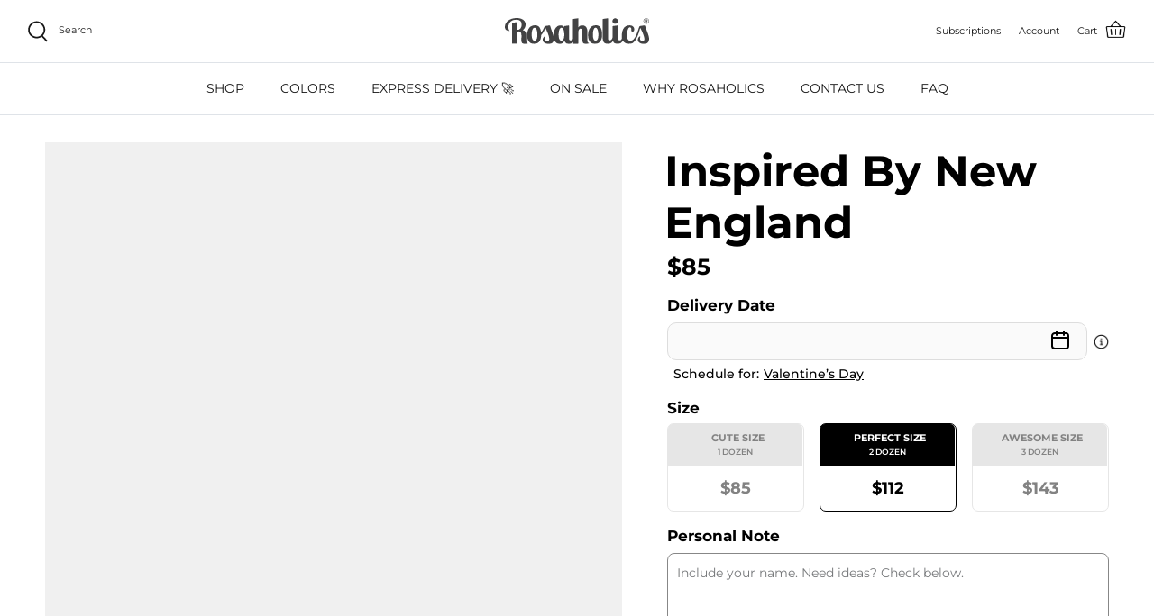

--- FILE ---
content_type: text/html; charset=utf-8
request_url: https://rosaholics.com/products/inspired-by-new-england-1
body_size: 132820
content:
<!DOCTYPE html>
<html lang="en">
  <head>
  <!-- BEGIN NOVEL SNIPPET --><link rel="preload" href="/a/novel/js/novel-storefront.js?shop=www-rosaholics-com.myshopify.com" as="script">
<script type="text/javascript" async fetchpriority="high" src="/a/novel/js/novel-storefront.js?shop=www-rosaholics-com.myshopify.com"></script>
<script>
    try {
        localStorage.setItem("__novel-storefront-data__", JSON.stringify({
            validUntil: Date.now() + 1000 * 60 * 60,
            value: {"version":1,"storefrontName":"Rosaholics","shopifyDomain":"rosaholics.com","storefrontAccessToken":null,"customerAccountsEnabled":true,"authenticateWithShopifyCustomerAccount":false,"integrations":[],"tokenProducts":[],"gatedExperiences":[],"novelPassUnauthedLink":"https://rosaholics.novel.com"}
        }));
    } catch (e) {}
</script><!-- END NOVEL SNIPPET -->
  
    <!-- Symmetry 5.0.1 -->
    <meta charset="utf-8" />
    <meta name="viewport" content="width=device-width,initial-scale=1.0" />
    <meta http-equiv="X-UA-Compatible" content="IE=edge">
    <meta name="theme-color" content="#212b36">
     <script src="//rosaholics.com/cdn/shop/t/593/assets/cip.js?v=39335171692320083611759350883" type="text/javascript"></script>
    <meta name="facebook-domain-verification" content="8a7klf0wfy9qmsekjha757snkwdn4f" />
    
    <link rel="preconnect" href="https://rosaholics.com/">
    <link rel="dns-prefetch" href="https://cdn.shopify.com" crossorigin>
    <link rel="dns-prefetch" href="https://fonts.shopifycdn.com" crossorigin>
    <link rel="dns-prefetch" href="https://monorail-edge.shopifysvc.com" crossorigin>
    
<script>
  var url_redirect = window.location.href;
  console.log('template es product.tinturados');

  

  
  
  var currentUrl = window.location.href;
  // Verifica si la URL termina con múltiples slashes
  if (currentUrl.match(/\/{2,}$/)) {
    // Redirige a la URL correcta sin los slashes extra
    var correctedUrl = currentUrl.replace(/\/{2,}$/, '');
    window.location.href = correctedUrl;
  }
  /*
  console.log("Url es "+url_redirect);
  console.log(url_redirect.includes("/products/farm-fresh-flower-club"));
*/
  if (url_redirect === "https://rosaholics.com/collections/big-blooms-long-stems%20") {
    window.location.href = "/collections/big-blooms-long-stems";
  } else if (url_redirect === "https://rosaholics.com/collections/valentine-s-day/alstroemeria") {
    window.location.href = "/collections/valentine-s-day";
  } else if (url_redirect === "https://rosaholics.com/collections/valentines-day-for-wife/sky-blue-roses") {
    window.location.href = "/collections/valentines-day-for-wife";
  } else if (url_redirect === "https://rosaholics.com/blogs/valentin") {
    window.location.href = "https://rosaholics.com/blogs/rosaholics-bloggers/tagged/valentines-day";
  } else if (url_redirect === "https://rosaholics.com/collections/valentines-day-delivery") {
    window.location.href = "/collections/valentines-day";
  } else if (url_redirect === "https://rosaholics.com/collections/valentines-day") {
    //window.location.href = "/collections/valentines-day-delivery";
  } else if (url_redirect === "https://rosaholics.com/collections/red-roses/splashed-roses") {
    window.location.href = "/collections/red-roses";
  } else if (url_redirect === "https://rosaholics.com/collections/flowers-for-him/storecollection") {
    window.location.href = "/collections/flowers-for-him";
  } else if (url_redirect === "https://rosaholics.com/collections/sales/cream-roses") {
    window.location.href = "/collections/sales";
  } else if (url_redirect === "https://rosaholics.com/collections/shop-all/") {
    window.location.href = "/collections/shop-all";
  } else if (url_redirect === "https://rosaholics.com/wpm@6b44608cwcf56d5e7p4ae4b2b5m34ff8b1a/web-pixel-shopify-custom-pixel@0551/sandbox/modern/products/silver-fresh-bouquet") {
    window.location.href = "/products/silver-fresh-bouquet";
  } else if (url_redirect === "https://rosaholics.com/collections/black-roses/brown-roses") {
      window.location.href = "/collections/black-roses/";
  }else if (url_redirect === "https://rosaholics.com/collections/winter-collection%20") {
      window.location.href = "/collections/winter-collection";
  }else if (url_redirect === "https://rosaholics.com/blogs/rosaholics-bloggers/roses-home-decor%20") {
      window.location.href = "/blogs/rosaholics-bloggers/roses-home-decor";
  }else if (url_redirect === "https://rosaholics.com/blogs/rosaholics-bloggers/roses-symbolism-in-literature%20") {
      window.location.href = "/blogs/rosaholics-bloggers/roses-symbolism-in-literature";
  }else if (url_redirect === "https://rosaholics.com/products/mare-rose-bouquet?_pos=1&_psq=lavender%20roses&_ss=e&_v=1.0") {
      window.location.href = "/products/mare-rose-bouquet";
  }else if (url_redirect === "https://rosaholics.com/collections/summer-season%20") {
      window.location.href = "/collections/summer-season";
  }else if (url_redirect === "https://rosaholics.com/collections/happy-4th-of-july") {
      window.location.href = "/collections/independence-day";
  }else if (url_redirect === "https://rosaholics.com/index.php") {
      window.location.href = "https://rosaholics.com/";
  }else if (url_redirect === "https://rosaholics.com/index.html") {
      window.location.href = "https://rosaholics.com/";
  }else if (url_redirect === "https://rosaholics.com//index.htm") {
      window.location.href = "https://rosaholics.com/";
  }else if(url_redirect.includes("/products/farm-fresh-flower-club")) {
    window.location.href = "https://rosaholics.com/products/farm-fresh-flower-subscription";
  }
  else if (url_redirect.includes("/pages/flower-subscription")) {
      window.location.href = "https://rosaholics.com/products/farm-fresh-flower-subscription";
  }
  
</script>

<script>
var redirects = [{"url_actual":"/collections/friendship-day","url_nueva":"https://rosaholics.com/collections/flowers-for-friends"},{"url_actual":"/collections/best-friend-day","url_nueva":"https://rosaholics.com/collections/flowers-for-friends"},{"url_actual":"/collections/sales/vintage-roses","url_nueva":"https://rosaholics.com/collections/sales"},{"url_actual":"/wpm@6b44608cwcf56d5e7p4ae4b2b5m34ff8b1a/web-pixel-shopify-custom-pixel@0551/sandbox/modern/products/silver-fresh-bouquet","url_nueva":"https://rosaholics.com/products/silver-fresh-bouquet"},{"url_actual":"/collections/is-a-girl/orange-roses","url_nueva":"https://rosaholics.com/collections/is-a-girl"},{"url_actual":"/collections/orange-roses/purple-roses","url_nueva":"https://rosaholics.com/collections/orange-roses"},{"url_actual":"/collections/is-a-boy/exotic-roses","url_nueva":"https://rosaholics.com/collections/is-a-boy"},{"url_actual":"/collections/green-roses/teal-roses","url_nueva":"https://rosaholics.com/collections/green-roses"},{"url_actual":"/collections/birthday/sunflower","url_nueva":"https://rosaholics.com/collections/birthday"},{"url_actual":"/collections/wedding/burgundy-roses","url_nueva":"https://rosaholics.com/collections/wedding"},{"url_actual":"/collections/hydrangeas/yellow-roses","url_nueva":"https://rosaholics.com/collections/hydrangeas"}];
var currentUrl = window.location.pathname;
for (var i = 0; i < redirects.length; i++) {
  var url_actual = redirects[i].url_actual;
  var url_nueva = redirects[i].url_nueva;
  if (url_actual === currentUrl) {
    window.location.replace(url_nueva);
    break;
  }
}
</script>
 
    
     
    

    <link rel="preload" as="font" href="//rosaholics.com/cdn/fonts/montserrat/montserrat_n4.81949fa0ac9fd2021e16436151e8eaa539321637.woff2" type="font/woff2" crossorigin><link rel="preload" as="font" href="//rosaholics.com/cdn/fonts/montserrat/montserrat_n7.3c434e22befd5c18a6b4afadb1e3d77c128c7939.woff2" type="font/woff2" crossorigin><link rel="preload" as="font" href="//rosaholics.com/cdn/fonts/montserrat/montserrat_i4.5a4ea298b4789e064f62a29aafc18d41f09ae59b.woff2" type="font/woff2" crossorigin><link rel="preload" as="font" href="//rosaholics.com/cdn/fonts/montserrat/montserrat_i7.a0d4a463df4f146567d871890ffb3c80408e7732.woff2" type="font/woff2" crossorigin><link rel="preload" as="font" href="//rosaholics.com/cdn/fonts/montserrat/montserrat_n4.81949fa0ac9fd2021e16436151e8eaa539321637.woff2" type="font/woff2" crossorigin><link rel="preload" as="font" href="//rosaholics.com/cdn/fonts/montserrat/montserrat_n7.3c434e22befd5c18a6b4afadb1e3d77c128c7939.woff2" type="font/woff2" crossorigin><link rel="preload" as="font" href="//rosaholics.com/cdn/fonts/montserrat/montserrat_n4.81949fa0ac9fd2021e16436151e8eaa539321637.woff2" type="font/woff2" crossorigin><link rel="canonical" class="jk" href="https://rosaholics.com/products/inspired-by-new-england-1" /><link rel="shortcut icon" href="//rosaholics.com/cdn/shop/files/logo_rh_final_df88e7a8-d8d0-4c63-9222-402cffbec592.png?v=1613568685" type="image/png" /><meta name="description" content="Multicolor exclusive roses bouquets inspired by New England, where red, white, and blue converge within a single rose. Buy now!">








    <title>
      Inspired by New England &ndash; Rosaholics
    </title>

    <meta property="og:site_name" content="Rosaholics">
<meta property="og:url" content="https://rosaholics.com/products/inspired-by-new-england-1">
<meta property="og:title" content="Inspired by New England">
<meta property="og:type" content="product">
<meta property="og:description" content="Multicolor exclusive roses bouquets inspired by New England, where red, white, and blue converge within a single rose. Buy now!"><meta property="og:image" content="http://rosaholics.com/cdn/shop/products/AmericanSpiritsombra_Newengland_1200x1200.jpg?v=1662660054">
  <meta property="og:image:secure_url" content="https://rosaholics.com/cdn/shop/products/AmericanSpiritsombra_Newengland_1200x1200.jpg?v=1662660054">
  <meta property="og:image:width" content="1000">
  <meta property="og:image:height" content="1000"><meta property="og:price:amount" content="85.00">
  <meta property="og:price:currency" content="USD"><meta name="twitter:card" content="summary_large_image">
<meta name="twitter:title" content="Inspired by New England">
<meta name="twitter:description" content="Multicolor exclusive roses bouquets inspired by New England, where red, white, and blue converge within a single rose. Buy now!">


    <link href="//rosaholics.com/cdn/shop/t/593/assets/custom_theme.css?v=49332403666926791181764335166" rel="stylesheet" type="text/css" media="all" />
<link href="//rosaholics.com/cdn/shop/t/593/assets/rsh_botones.css?v=124501129086130453771762806449" rel="stylesheet" type="text/css" media="all" />
<script>
  console.log('product.tinturados');
</script>

  <link href="//rosaholics.com/cdn/shop/t/593/assets/product.css?v=153909472300333862291768402901" rel="stylesheet" type="text/css" media="all" />
  <link
    rel="preload"
    href="https://code.jquery.com/ui/1.9.2/themes/base/jquery-ui.css"
    as="style"
    onload="this.rel='stylesheet'"
  >
  <link rel="stylesheet" href="https://code.jquery.com/ui/1.9.2/themes/base/jquery-ui.css">

<link href="//rosaholics.com/cdn/shop/t/593/assets/styles.css?v=126065025946264059811768581757" rel="stylesheet" type="text/css" media="all" />

<link href="//rosaholics.com/cdn/shop/t/593/assets/calendario_estilos.css?v=28780531576962877381759350883" rel="stylesheet" type="text/css" media="all" />



   
    <script src="//rosaholics.com/cdn/shop/t/593/assets/prefetch.js?v=78758779551663361151759350883" type="text/javascript"></script>
   
    <script>
      
      /*! jQuery v3.6.0 | (c) OpenJS Foundation and other contributors | jquery.org/license */
      !function(e,t){"use strict";"object"==typeof module&&"object"==typeof module.exports?module.exports=e.document?t(e,!0):function(e){if(!e.document)throw new Error("jQuery requires a window with a document");return t(e)}:t(e)}("undefined"!=typeof window?window:this,function(C,e){"use strict";var t=[],r=Object.getPrototypeOf,s=t.slice,g=t.flat?function(e){return t.flat.call(e)}:function(e){return t.concat.apply([],e)},u=t.push,i=t.indexOf,n={},o=n.toString,v=n.hasOwnProperty,a=v.toString,l=a.call(Object),y={},m=function(e){return"function"==typeof e&&"number"!=typeof e.nodeType&&"function"!=typeof e.item},x=function(e){return null!=e&&e===e.window},E=C.document,c={type:!0,src:!0,nonce:!0,noModule:!0};function b(e,t,n){var r,i,o=(n=n||E).createElement("script");if(o.text=e,t)for(r in c)(i=t[r]||t.getAttribute&&t.getAttribute(r))&&o.setAttribute(r,i);n.head.appendChild(o).parentNode.removeChild(o)}function w(e){return null==e?e+"":"object"==typeof e||"function"==typeof e?n[o.call(e)]||"object":typeof e}var f="3.6.0",S=function(e,t){return new S.fn.init(e,t)};function p(e){var t=!!e&&"length"in e&&e.length,n=w(e);return!m(e)&&!x(e)&&("array"===n||0===t||"number"==typeof t&&0<t&&t-1 in e)}S.fn=S.prototype={jquery:f,constructor:S,length:0,toArray:function(){return s.call(this)},get:function(e){return null==e?s.call(this):e<0?this[e+this.length]:this[e]},pushStack:function(e){var t=S.merge(this.constructor(),e);return t.prevObject=this,t},each:function(e){return S.each(this,e)},map:function(n){return this.pushStack(S.map(this,function(e,t){return n.call(e,t,e)}))},slice:function(){return this.pushStack(s.apply(this,arguments))},first:function(){return this.eq(0)},last:function(){return this.eq(-1)},even:function(){return this.pushStack(S.grep(this,function(e,t){return(t+1)%2}))},odd:function(){return this.pushStack(S.grep(this,function(e,t){return t%2}))},eq:function(e){var t=this.length,n=+e+(e<0?t:0);return this.pushStack(0<=n&&n<t?[this[n]]:[])},end:function(){return this.prevObject||this.constructor()},push:u,sort:t.sort,splice:t.splice},S.extend=S.fn.extend=function(){var e,t,n,r,i,o,a=arguments[0]||{},s=1,u=arguments.length,l=!1;for("boolean"==typeof a&&(l=a,a=arguments[s]||{},s++),"object"==typeof a||m(a)||(a={}),s===u&&(a=this,s--);s<u;s++)if(null!=(e=arguments[s]))for(t in e)r=e[t],"__proto__"!==t&&a!==r&&(l&&r&&(S.isPlainObject(r)||(i=Array.isArray(r)))?(n=a[t],o=i&&!Array.isArray(n)?[]:i||S.isPlainObject(n)?n:{},i=!1,a[t]=S.extend(l,o,r)):void 0!==r&&(a[t]=r));return a},S.extend({expando:"jQuery"+(f+Math.random()).replace(/\D/g,""),isReady:!0,error:function(e){throw new Error(e)},noop:function(){},isPlainObject:function(e){var t,n;return!(!e||"[object Object]"!==o.call(e))&&(!(t=r(e))||"function"==typeof(n=v.call(t,"constructor")&&t.constructor)&&a.call(n)===l)},isEmptyObject:function(e){var t;for(t in e)return!1;return!0},globalEval:function(e,t,n){b(e,{nonce:t&&t.nonce},n)},each:function(e,t){var n,r=0;if(p(e)){for(n=e.length;r<n;r++)if(!1===t.call(e[r],r,e[r]))break}else for(r in e)if(!1===t.call(e[r],r,e[r]))break;return e},makeArray:function(e,t){var n=t||[];return null!=e&&(p(Object(e))?S.merge(n,"string"==typeof e?[e]:e):u.call(n,e)),n},inArray:function(e,t,n){return null==t?-1:i.call(t,e,n)},merge:function(e,t){for(var n=+t.length,r=0,i=e.length;r<n;r++)e[i++]=t[r];return e.length=i,e},grep:function(e,t,n){for(var r=[],i=0,o=e.length,a=!n;i<o;i++)!t(e[i],i)!==a&&r.push(e[i]);return r},map:function(e,t,n){var r,i,o=0,a=[];if(p(e))for(r=e.length;o<r;o++)null!=(i=t(e[o],o,n))&&a.push(i);else for(o in e)null!=(i=t(e[o],o,n))&&a.push(i);return g(a)},guid:1,support:y}),"function"==typeof Symbol&&(S.fn[Symbol.iterator]=t[Symbol.iterator]),S.each("Boolean Number String Function Array Date RegExp Object Error Symbol".split(" "),function(e,t){n["[object "+t+"]"]=t.toLowerCase()});var d=function(n){var e,d,b,o,i,h,f,g,w,u,l,T,C,a,E,v,s,c,y,S="sizzle"+1*new Date,p=n.document,k=0,r=0,m=ue(),x=ue(),A=ue(),N=ue(),j=function(e,t){return e===t&&(l=!0),0},D={}.hasOwnProperty,t=[],q=t.pop,L=t.push,H=t.push,O=t.slice,P=function(e,t){for(var n=0,r=e.length;n<r;n++)if(e[n]===t)return n;return-1},R="checked|selected|async|autofocus|autoplay|controls|defer|disabled|hidden|ismap|loop|multiple|open|readonly|required|scoped",M="[\\x20\\t\\r\\n\\f]",I="(?:\\\\[\\da-fA-F]{1,6}"+M+"?|\\\\[^\\r\\n\\f]|[\\w-]|[^\0-\\x7f])+",W="\\["+M+"*("+I+")(?:"+M+"*([*^$|!~]?=)"+M+"*(?:'((?:\\\\.|[^\\\\'])*)'|\"((?:\\\\.|[^\\\\\"])*)\"|("+I+"))|)"+M+"*\\]",F=":("+I+")(?:\\((('((?:\\\\.|[^\\\\'])*)'|\"((?:\\\\.|[^\\\\\"])*)\")|((?:\\\\.|[^\\\\()[\\]]|"+W+")*)|.*)\\)|)",B=new RegExp(M+"+","g"),$=new RegExp("^"+M+"+|((?:^|[^\\\\])(?:\\\\.)*)"+M+"+$","g"),_=new RegExp("^"+M+"*,"+M+"*"),z=new RegExp("^"+M+"*([>+~]|"+M+")"+M+"*"),U=new RegExp(M+"|>"),X=new RegExp(F),V=new RegExp("^"+I+"$"),G={ID:new RegExp("^#("+I+")"),CLASS:new RegExp("^\\.("+I+")"),TAG:new RegExp("^("+I+"|[*])"),ATTR:new RegExp("^"+W),PSEUDO:new RegExp("^"+F),CHILD:new RegExp("^:(only|first|last|nth|nth-last)-(child|of-type)(?:\\("+M+"*(even|odd|(([+-]|)(\\d*)n|)"+M+"*(?:([+-]|)"+M+"*(\\d+)|))"+M+"*\\)|)","i"),bool:new RegExp("^(?:"+R+")$","i"),needsContext:new RegExp("^"+M+"*[>+~]|:(even|odd|eq|gt|lt|nth|first|last)(?:\\("+M+"*((?:-\\d)?\\d*)"+M+"*\\)|)(?=[^-]|$)","i")},Y=/HTML$/i,Q=/^(?:input|select|textarea|button)$/i,J=/^h\d$/i,K=/^[^{]+\{\s*\[native \w/,Z=/^(?:#([\w-]+)|(\w+)|\.([\w-]+))$/,ee=/[+~]/,te=new RegExp("\\\\[\\da-fA-F]{1,6}"+M+"?|\\\\([^\\r\\n\\f])","g"),ne=function(e,t){var n="0x"+e.slice(1)-65536;return t||(n<0?String.fromCharCode(n+65536):String.fromCharCode(n>>10|55296,1023&n|56320))},re=/([\0-\x1f\x7f]|^-?\d)|^-$|[^\0-\x1f\x7f-\uFFFF\w-]/g,ie=function(e,t){return t?"\0"===e?"\ufffd":e.slice(0,-1)+"\\"+e.charCodeAt(e.length-1).toString(16)+" ":"\\"+e},oe=function(){T()},ae=be(function(e){return!0===e.disabled&&"fieldset"===e.nodeName.toLowerCase()},{dir:"parentNode",next:"legend"});try{H.apply(t=O.call(p.childNodes),p.childNodes),t[p.childNodes.length].nodeType}catch(e){H={apply:t.length?function(e,t){L.apply(e,O.call(t))}:function(e,t){var n=e.length,r=0;while(e[n++]=t[r++]);e.length=n-1}}}function se(t,e,n,r){var i,o,a,s,u,l,c,f=e&&e.ownerDocument,p=e?e.nodeType:9;if(n=n||[],"string"!=typeof t||!t||1!==p&&9!==p&&11!==p)return n;if(!r&&(T(e),e=e||C,E)){if(11!==p&&(u=Z.exec(t)))if(i=u[1]){if(9===p){if(!(a=e.getElementById(i)))return n;if(a.id===i)return n.push(a),n}else if(f&&(a=f.getElementById(i))&&y(e,a)&&a.id===i)return n.push(a),n}else{if(u[2])return H.apply(n,e.getElementsByTagName(t)),n;if((i=u[3])&&d.getElementsByClassName&&e.getElementsByClassName)return H.apply(n,e.getElementsByClassName(i)),n}if(d.qsa&&!N[t+" "]&&(!v||!v.test(t))&&(1!==p||"object"!==e.nodeName.toLowerCase())){if(c=t,f=e,1===p&&(U.test(t)||z.test(t))){(f=ee.test(t)&&ye(e.parentNode)||e)===e&&d.scope||((s=e.getAttribute("id"))?s=s.replace(re,ie):e.setAttribute("id",s=S)),o=(l=h(t)).length;while(o--)l[o]=(s?"#"+s:":scope")+" "+xe(l[o]);c=l.join(",")}try{return H.apply(n,f.querySelectorAll(c)),n}catch(e){N(t,!0)}finally{s===S&&e.removeAttribute("id")}}}return g(t.replace($,"$1"),e,n,r)}function ue(){var r=[];return function e(t,n){return r.push(t+" ")>b.cacheLength&&delete e[r.shift()],e[t+" "]=n}}function le(e){return e[S]=!0,e}function ce(e){var t=C.createElement("fieldset");try{return!!e(t)}catch(e){return!1}finally{t.parentNode&&t.parentNode.removeChild(t),t=null}}function fe(e,t){var n=e.split("|"),r=n.length;while(r--)b.attrHandle[n[r]]=t}function pe(e,t){var n=t&&e,r=n&&1===e.nodeType&&1===t.nodeType&&e.sourceIndex-t.sourceIndex;if(r)return r;if(n)while(n=n.nextSibling)if(n===t)return-1;return e?1:-1}function de(t){return function(e){return"input"===e.nodeName.toLowerCase()&&e.type===t}}function he(n){return function(e){var t=e.nodeName.toLowerCase();return("input"===t||"button"===t)&&e.type===n}}function ge(t){return function(e){return"form"in e?e.parentNode&&!1===e.disabled?"label"in e?"label"in e.parentNode?e.parentNode.disabled===t:e.disabled===t:e.isDisabled===t||e.isDisabled!==!t&&ae(e)===t:e.disabled===t:"label"in e&&e.disabled===t}}function ve(a){return le(function(o){return o=+o,le(function(e,t){var n,r=a([],e.length,o),i=r.length;while(i--)e[n=r[i]]&&(e[n]=!(t[n]=e[n]))})})}function ye(e){return e&&"undefined"!=typeof e.getElementsByTagName&&e}for(e in d=se.support={},i=se.isXML=function(e){var t=e&&e.namespaceURI,n=e&&(e.ownerDocument||e).documentElement;return!Y.test(t||n&&n.nodeName||"HTML")},T=se.setDocument=function(e){var t,n,r=e?e.ownerDocument||e:p;return r!=C&&9===r.nodeType&&r.documentElement&&(a=(C=r).documentElement,E=!i(C),p!=C&&(n=C.defaultView)&&n.top!==n&&(n.addEventListener?n.addEventListener("unload",oe,!1):n.attachEvent&&n.attachEvent("onunload",oe)),d.scope=ce(function(e){return a.appendChild(e).appendChild(C.createElement("div")),"undefined"!=typeof e.querySelectorAll&&!e.querySelectorAll(":scope fieldset div").length}),d.attributes=ce(function(e){return e.className="i",!e.getAttribute("className")}),d.getElementsByTagName=ce(function(e){return e.appendChild(C.createComment("")),!e.getElementsByTagName("*").length}),d.getElementsByClassName=K.test(C.getElementsByClassName),d.getById=ce(function(e){return a.appendChild(e).id=S,!C.getElementsByName||!C.getElementsByName(S).length}),d.getById?(b.filter.ID=function(e){var t=e.replace(te,ne);return function(e){return e.getAttribute("id")===t}},b.find.ID=function(e,t){if("undefined"!=typeof t.getElementById&&E){var n=t.getElementById(e);return n?[n]:[]}}):(b.filter.ID=function(e){var n=e.replace(te,ne);return function(e){var t="undefined"!=typeof e.getAttributeNode&&e.getAttributeNode("id");return t&&t.value===n}},b.find.ID=function(e,t){if("undefined"!=typeof t.getElementById&&E){var n,r,i,o=t.getElementById(e);if(o){if((n=o.getAttributeNode("id"))&&n.value===e)return[o];i=t.getElementsByName(e),r=0;while(o=i[r++])if((n=o.getAttributeNode("id"))&&n.value===e)return[o]}return[]}}),b.find.TAG=d.getElementsByTagName?function(e,t){return"undefined"!=typeof t.getElementsByTagName?t.getElementsByTagName(e):d.qsa?t.querySelectorAll(e):void 0}:function(e,t){var n,r=[],i=0,o=t.getElementsByTagName(e);if("*"===e){while(n=o[i++])1===n.nodeType&&r.push(n);return r}return o},b.find.CLASS=d.getElementsByClassName&&function(e,t){if("undefined"!=typeof t.getElementsByClassName&&E)return t.getElementsByClassName(e)},s=[],v=[],(d.qsa=K.test(C.querySelectorAll))&&(ce(function(e){var t;a.appendChild(e).innerHTML="<a id='"+S+"'></a><select id='"+S+"-\r\\' msallowcapture=''><option selected=''></option></select>",e.querySelectorAll("[msallowcapture^='']").length&&v.push("[*^$]="+M+"*(?:''|\"\")"),e.querySelectorAll("[selected]").length||v.push("\\["+M+"*(?:value|"+R+")"),e.querySelectorAll("[id~="+S+"-]").length||v.push("~="),(t=C.createElement("input")).setAttribute("name",""),e.appendChild(t),e.querySelectorAll("[name='']").length||v.push("\\["+M+"*name"+M+"*="+M+"*(?:''|\"\")"),e.querySelectorAll(":checked").length||v.push(":checked"),e.querySelectorAll("a#"+S+"+*").length||v.push(".#.+[+~]"),e.querySelectorAll("\\\f"),v.push("[\\r\\n\\f]")}),ce(function(e){e.innerHTML="<a href='' disabled='disabled'></a><select disabled='disabled'><option/></select>";var t=C.createElement("input");t.setAttribute("type","hidden"),e.appendChild(t).setAttribute("name","D"),e.querySelectorAll("[name=d]").length&&v.push("name"+M+"*[*^$|!~]?="),2!==e.querySelectorAll(":enabled").length&&v.push(":enabled",":disabled"),a.appendChild(e).disabled=!0,2!==e.querySelectorAll(":disabled").length&&v.push(":enabled",":disabled"),e.querySelectorAll("*,:x"),v.push(",.*:")})),(d.matchesSelector=K.test(c=a.matches||a.webkitMatchesSelector||a.mozMatchesSelector||a.oMatchesSelector||a.msMatchesSelector))&&ce(function(e){d.disconnectedMatch=c.call(e,"*"),c.call(e,"[s!='']:x"),s.push("!=",F)}),v=v.length&&new RegExp(v.join("|")),s=s.length&&new RegExp(s.join("|")),t=K.test(a.compareDocumentPosition),y=t||K.test(a.contains)?function(e,t){var n=9===e.nodeType?e.documentElement:e,r=t&&t.parentNode;return e===r||!(!r||1!==r.nodeType||!(n.contains?n.contains(r):e.compareDocumentPosition&&16&e.compareDocumentPosition(r)))}:function(e,t){if(t)while(t=t.parentNode)if(t===e)return!0;return!1},j=t?function(e,t){if(e===t)return l=!0,0;var n=!e.compareDocumentPosition-!t.compareDocumentPosition;return n||(1&(n=(e.ownerDocument||e)==(t.ownerDocument||t)?e.compareDocumentPosition(t):1)||!d.sortDetached&&t.compareDocumentPosition(e)===n?e==C||e.ownerDocument==p&&y(p,e)?-1:t==C||t.ownerDocument==p&&y(p,t)?1:u?P(u,e)-P(u,t):0:4&n?-1:1)}:function(e,t){if(e===t)return l=!0,0;var n,r=0,i=e.parentNode,o=t.parentNode,a=[e],s=[t];if(!i||!o)return e==C?-1:t==C?1:i?-1:o?1:u?P(u,e)-P(u,t):0;if(i===o)return pe(e,t);n=e;while(n=n.parentNode)a.unshift(n);n=t;while(n=n.parentNode)s.unshift(n);while(a[r]===s[r])r++;return r?pe(a[r],s[r]):a[r]==p?-1:s[r]==p?1:0}),C},se.matches=function(e,t){return se(e,null,null,t)},se.matchesSelector=function(e,t){if(T(e),d.matchesSelector&&E&&!N[t+" "]&&(!s||!s.test(t))&&(!v||!v.test(t)))try{var n=c.call(e,t);if(n||d.disconnectedMatch||e.document&&11!==e.document.nodeType)return n}catch(e){N(t,!0)}return 0<se(t,C,null,[e]).length},se.contains=function(e,t){return(e.ownerDocument||e)!=C&&T(e),y(e,t)},se.attr=function(e,t){(e.ownerDocument||e)!=C&&T(e);var n=b.attrHandle[t.toLowerCase()],r=n&&D.call(b.attrHandle,t.toLowerCase())?n(e,t,!E):void 0;return void 0!==r?r:d.attributes||!E?e.getAttribute(t):(r=e.getAttributeNode(t))&&r.specified?r.value:null},se.escape=function(e){return(e+"").replace(re,ie)},se.error=function(e){throw new Error("Syntax error, unrecognized expression: "+e)},se.uniqueSort=function(e){var t,n=[],r=0,i=0;if(l=!d.detectDuplicates,u=!d.sortStable&&e.slice(0),e.sort(j),l){while(t=e[i++])t===e[i]&&(r=n.push(i));while(r--)e.splice(n[r],1)}return u=null,e},o=se.getText=function(e){var t,n="",r=0,i=e.nodeType;if(i){if(1===i||9===i||11===i){if("string"==typeof e.textContent)return e.textContent;for(e=e.firstChild;e;e=e.nextSibling)n+=o(e)}else if(3===i||4===i)return e.nodeValue}else while(t=e[r++])n+=o(t);return n},(b=se.selectors={cacheLength:50,createPseudo:le,match:G,attrHandle:{},find:{},relative:{">":{dir:"parentNode",first:!0}," ":{dir:"parentNode"},"+":{dir:"previousSibling",first:!0},"~":{dir:"previousSibling"}},preFilter:{ATTR:function(e){return e[1]=e[1].replace(te,ne),e[3]=(e[3]||e[4]||e[5]||"").replace(te,ne),"~="===e[2]&&(e[3]=" "+e[3]+" "),e.slice(0,4)},CHILD:function(e){return e[1]=e[1].toLowerCase(),"nth"===e[1].slice(0,3)?(e[3]||se.error(e[0]),e[4]=+(e[4]?e[5]+(e[6]||1):2*("even"===e[3]||"odd"===e[3])),e[5]=+(e[7]+e[8]||"odd"===e[3])):e[3]&&se.error(e[0]),e},PSEUDO:function(e){var t,n=!e[6]&&e[2];return G.CHILD.test(e[0])?null:(e[3]?e[2]=e[4]||e[5]||"":n&&X.test(n)&&(t=h(n,!0))&&(t=n.indexOf(")",n.length-t)-n.length)&&(e[0]=e[0].slice(0,t),e[2]=n.slice(0,t)),e.slice(0,3))}},filter:{TAG:function(e){var t=e.replace(te,ne).toLowerCase();return"*"===e?function(){return!0}:function(e){return e.nodeName&&e.nodeName.toLowerCase()===t}},CLASS:function(e){var t=m[e+" "];return t||(t=new RegExp("(^|"+M+")"+e+"("+M+"|$)"))&&m(e,function(e){return t.test("string"==typeof e.className&&e.className||"undefined"!=typeof e.getAttribute&&e.getAttribute("class")||"")})},ATTR:function(n,r,i){return function(e){var t=se.attr(e,n);return null==t?"!="===r:!r||(t+="","="===r?t===i:"!="===r?t!==i:"^="===r?i&&0===t.indexOf(i):"*="===r?i&&-1<t.indexOf(i):"$="===r?i&&t.slice(-i.length)===i:"~="===r?-1<(" "+t.replace(B," ")+" ").indexOf(i):"|="===r&&(t===i||t.slice(0,i.length+1)===i+"-"))}},CHILD:function(h,e,t,g,v){var y="nth"!==h.slice(0,3),m="last"!==h.slice(-4),x="of-type"===e;return 1===g&&0===v?function(e){return!!e.parentNode}:function(e,t,n){var r,i,o,a,s,u,l=y!==m?"nextSibling":"previousSibling",c=e.parentNode,f=x&&e.nodeName.toLowerCase(),p=!n&&!x,d=!1;if(c){if(y){while(l){a=e;while(a=a[l])if(x?a.nodeName.toLowerCase()===f:1===a.nodeType)return!1;u=l="only"===h&&!u&&"nextSibling"}return!0}if(u=[m?c.firstChild:c.lastChild],m&&p){d=(s=(r=(i=(o=(a=c)[S]||(a[S]={}))[a.uniqueID]||(o[a.uniqueID]={}))[h]||[])[0]===k&&r[1])&&r[2],a=s&&c.childNodes[s];while(a=++s&&a&&a[l]||(d=s=0)||u.pop())if(1===a.nodeType&&++d&&a===e){i[h]=[k,s,d];break}}else if(p&&(d=s=(r=(i=(o=(a=e)[S]||(a[S]={}))[a.uniqueID]||(o[a.uniqueID]={}))[h]||[])[0]===k&&r[1]),!1===d)while(a=++s&&a&&a[l]||(d=s=0)||u.pop())if((x?a.nodeName.toLowerCase()===f:1===a.nodeType)&&++d&&(p&&((i=(o=a[S]||(a[S]={}))[a.uniqueID]||(o[a.uniqueID]={}))[h]=[k,d]),a===e))break;return(d-=v)===g||d%g==0&&0<=d/g}}},PSEUDO:function(e,o){var t,a=b.pseudos[e]||b.setFilters[e.toLowerCase()]||se.error("unsupported pseudo: "+e);return a[S]?a(o):1<a.length?(t=[e,e,"",o],b.setFilters.hasOwnProperty(e.toLowerCase())?le(function(e,t){var n,r=a(e,o),i=r.length;while(i--)e[n=P(e,r[i])]=!(t[n]=r[i])}):function(e){return a(e,0,t)}):a}},pseudos:{not:le(function(e){var r=[],i=[],s=f(e.replace($,"$1"));return s[S]?le(function(e,t,n,r){var i,o=s(e,null,r,[]),a=e.length;while(a--)(i=o[a])&&(e[a]=!(t[a]=i))}):function(e,t,n){return r[0]=e,s(r,null,n,i),r[0]=null,!i.pop()}}),has:le(function(t){return function(e){return 0<se(t,e).length}}),contains:le(function(t){return t=t.replace(te,ne),function(e){return-1<(e.textContent||o(e)).indexOf(t)}}),lang:le(function(n){return V.test(n||"")||se.error("unsupported lang: "+n),n=n.replace(te,ne).toLowerCase(),function(e){var t;do{if(t=E?e.lang:e.getAttribute("xml:lang")||e.getAttribute("lang"))return(t=t.toLowerCase())===n||0===t.indexOf(n+"-")}while((e=e.parentNode)&&1===e.nodeType);return!1}}),target:function(e){var t=n.location&&n.location.hash;return t&&t.slice(1)===e.id},root:function(e){return e===a},focus:function(e){return e===C.activeElement&&(!C.hasFocus||C.hasFocus())&&!!(e.type||e.href||~e.tabIndex)},enabled:ge(!1),disabled:ge(!0),checked:function(e){var t=e.nodeName.toLowerCase();return"input"===t&&!!e.checked||"option"===t&&!!e.selected},selected:function(e){return e.parentNode&&e.parentNode.selectedIndex,!0===e.selected},empty:function(e){for(e=e.firstChild;e;e=e.nextSibling)if(e.nodeType<6)return!1;return!0},parent:function(e){return!b.pseudos.empty(e)},header:function(e){return J.test(e.nodeName)},input:function(e){return Q.test(e.nodeName)},button:function(e){var t=e.nodeName.toLowerCase();return"input"===t&&"button"===e.type||"button"===t},text:function(e){var t;return"input"===e.nodeName.toLowerCase()&&"text"===e.type&&(null==(t=e.getAttribute("type"))||"text"===t.toLowerCase())},first:ve(function(){return[0]}),last:ve(function(e,t){return[t-1]}),eq:ve(function(e,t,n){return[n<0?n+t:n]}),even:ve(function(e,t){for(var n=0;n<t;n+=2)e.push(n);return e}),odd:ve(function(e,t){for(var n=1;n<t;n+=2)e.push(n);return e}),lt:ve(function(e,t,n){for(var r=n<0?n+t:t<n?t:n;0<=--r;)e.push(r);return e}),gt:ve(function(e,t,n){for(var r=n<0?n+t:n;++r<t;)e.push(r);return e})}}).pseudos.nth=b.pseudos.eq,{radio:!0,checkbox:!0,file:!0,password:!0,image:!0})b.pseudos[e]=de(e);for(e in{submit:!0,reset:!0})b.pseudos[e]=he(e);function me(){}function xe(e){for(var t=0,n=e.length,r="";t<n;t++)r+=e[t].value;return r}function be(s,e,t){var u=e.dir,l=e.next,c=l||u,f=t&&"parentNode"===c,p=r++;return e.first?function(e,t,n){while(e=e[u])if(1===e.nodeType||f)return s(e,t,n);return!1}:function(e,t,n){var r,i,o,a=[k,p];if(n){while(e=e[u])if((1===e.nodeType||f)&&s(e,t,n))return!0}else while(e=e[u])if(1===e.nodeType||f)if(i=(o=e[S]||(e[S]={}))[e.uniqueID]||(o[e.uniqueID]={}),l&&l===e.nodeName.toLowerCase())e=e[u]||e;else{if((r=i[c])&&r[0]===k&&r[1]===p)return a[2]=r[2];if((i[c]=a)[2]=s(e,t,n))return!0}return!1}}function we(i){return 1<i.length?function(e,t,n){var r=i.length;while(r--)if(!i[r](e,t,n))return!1;return!0}:i[0]}function Te(e,t,n,r,i){for(var o,a=[],s=0,u=e.length,l=null!=t;s<u;s++)(o=e[s])&&(n&&!n(o,r,i)||(a.push(o),l&&t.push(s)));return a}function Ce(d,h,g,v,y,e){return v&&!v[S]&&(v=Ce(v)),y&&!y[S]&&(y=Ce(y,e)),le(function(e,t,n,r){var i,o,a,s=[],u=[],l=t.length,c=e||function(e,t,n){for(var r=0,i=t.length;r<i;r++)se(e,t[r],n);return n}(h||"*",n.nodeType?[n]:n,[]),f=!d||!e&&h?c:Te(c,s,d,n,r),p=g?y||(e?d:l||v)?[]:t:f;if(g&&g(f,p,n,r),v){i=Te(p,u),v(i,[],n,r),o=i.length;while(o--)(a=i[o])&&(p[u[o]]=!(f[u[o]]=a))}if(e){if(y||d){if(y){i=[],o=p.length;while(o--)(a=p[o])&&i.push(f[o]=a);y(null,p=[],i,r)}o=p.length;while(o--)(a=p[o])&&-1<(i=y?P(e,a):s[o])&&(e[i]=!(t[i]=a))}}else p=Te(p===t?p.splice(l,p.length):p),y?y(null,t,p,r):H.apply(t,p)})}function Ee(e){for(var i,t,n,r=e.length,o=b.relative[e[0].type],a=o||b.relative[" "],s=o?1:0,u=be(function(e){return e===i},a,!0),l=be(function(e){return-1<P(i,e)},a,!0),c=[function(e,t,n){var r=!o&&(n||t!==w)||((i=t).nodeType?u(e,t,n):l(e,t,n));return i=null,r}];s<r;s++)if(t=b.relative[e[s].type])c=[be(we(c),t)];else{if((t=b.filter[e[s].type].apply(null,e[s].matches))[S]){for(n=++s;n<r;n++)if(b.relative[e[n].type])break;return Ce(1<s&&we(c),1<s&&xe(e.slice(0,s-1).concat({value:" "===e[s-2].type?"*":""})).replace($,"$1"),t,s<n&&Ee(e.slice(s,n)),n<r&&Ee(e=e.slice(n)),n<r&&xe(e))}c.push(t)}return we(c)}return me.prototype=b.filters=b.pseudos,b.setFilters=new me,h=se.tokenize=function(e,t){var n,r,i,o,a,s,u,l=x[e+" "];if(l)return t?0:l.slice(0);a=e,s=[],u=b.preFilter;while(a){for(o in n&&!(r=_.exec(a))||(r&&(a=a.slice(r[0].length)||a),s.push(i=[])),n=!1,(r=z.exec(a))&&(n=r.shift(),i.push({value:n,type:r[0].replace($," ")}),a=a.slice(n.length)),b.filter)!(r=G[o].exec(a))||u[o]&&!(r=u[o](r))||(n=r.shift(),i.push({value:n,type:o,matches:r}),a=a.slice(n.length));if(!n)break}return t?a.length:a?se.error(e):x(e,s).slice(0)},f=se.compile=function(e,t){var n,v,y,m,x,r,i=[],o=[],a=A[e+" "];if(!a){t||(t=h(e)),n=t.length;while(n--)(a=Ee(t[n]))[S]?i.push(a):o.push(a);(a=A(e,(v=o,m=0<(y=i).length,x=0<v.length,r=function(e,t,n,r,i){var o,a,s,u=0,l="0",c=e&&[],f=[],p=w,d=e||x&&b.find.TAG("*",i),h=k+=null==p?1:Math.random()||.1,g=d.length;for(i&&(w=t==C||t||i);l!==g&&null!=(o=d[l]);l++){if(x&&o){a=0,t||o.ownerDocument==C||(T(o),n=!E);while(s=v[a++])if(s(o,t||C,n)){r.push(o);break}i&&(k=h)}m&&((o=!s&&o)&&u--,e&&c.push(o))}if(u+=l,m&&l!==u){a=0;while(s=y[a++])s(c,f,t,n);if(e){if(0<u)while(l--)c[l]||f[l]||(f[l]=q.call(r));f=Te(f)}H.apply(r,f),i&&!e&&0<f.length&&1<u+y.length&&se.uniqueSort(r)}return i&&(k=h,w=p),c},m?le(r):r))).selector=e}return a},g=se.select=function(e,t,n,r){var i,o,a,s,u,l="function"==typeof e&&e,c=!r&&h(e=l.selector||e);if(n=n||[],1===c.length){if(2<(o=c[0]=c[0].slice(0)).length&&"ID"===(a=o[0]).type&&9===t.nodeType&&E&&b.relative[o[1].type]){if(!(t=(b.find.ID(a.matches[0].replace(te,ne),t)||[])[0]))return n;l&&(t=t.parentNode),e=e.slice(o.shift().value.length)}i=G.needsContext.test(e)?0:o.length;while(i--){if(a=o[i],b.relative[s=a.type])break;if((u=b.find[s])&&(r=u(a.matches[0].replace(te,ne),ee.test(o[0].type)&&ye(t.parentNode)||t))){if(o.splice(i,1),!(e=r.length&&xe(o)))return H.apply(n,r),n;break}}}return(l||f(e,c))(r,t,!E,n,!t||ee.test(e)&&ye(t.parentNode)||t),n},d.sortStable=S.split("").sort(j).join("")===S,d.detectDuplicates=!!l,T(),d.sortDetached=ce(function(e){return 1&e.compareDocumentPosition(C.createElement("fieldset"))}),ce(function(e){return e.innerHTML="<a href='#'></a>","#"===e.firstChild.getAttribute("href")})||fe("type|href|height|width",function(e,t,n){if(!n)return e.getAttribute(t,"type"===t.toLowerCase()?1:2)}),d.attributes&&ce(function(e){return e.innerHTML="<input/>",e.firstChild.setAttribute("value",""),""===e.firstChild.getAttribute("value")})||fe("value",function(e,t,n){if(!n&&"input"===e.nodeName.toLowerCase())return e.defaultValue}),ce(function(e){return null==e.getAttribute("disabled")})||fe(R,function(e,t,n){var r;if(!n)return!0===e[t]?t.toLowerCase():(r=e.getAttributeNode(t))&&r.specified?r.value:null}),se}(C);S.find=d,S.expr=d.selectors,S.expr[":"]=S.expr.pseudos,S.uniqueSort=S.unique=d.uniqueSort,S.text=d.getText,S.isXMLDoc=d.isXML,S.contains=d.contains,S.escapeSelector=d.escape;var h=function(e,t,n){var r=[],i=void 0!==n;while((e=e[t])&&9!==e.nodeType)if(1===e.nodeType){if(i&&S(e).is(n))break;r.push(e)}return r},T=function(e,t){for(var n=[];e;e=e.nextSibling)1===e.nodeType&&e!==t&&n.push(e);return n},k=S.expr.match.needsContext;function A(e,t){return e.nodeName&&e.nodeName.toLowerCase()===t.toLowerCase()}var N=/^<([a-z][^\/\0>:\x20\t\r\n\f]*)[\x20\t\r\n\f]*\/?>(?:<\/\1>|)$/i;function j(e,n,r){return m(n)?S.grep(e,function(e,t){return!!n.call(e,t,e)!==r}):n.nodeType?S.grep(e,function(e){return e===n!==r}):"string"!=typeof n?S.grep(e,function(e){return-1<i.call(n,e)!==r}):S.filter(n,e,r)}S.filter=function(e,t,n){var r=t[0];return n&&(e=":not("+e+")"),1===t.length&&1===r.nodeType?S.find.matchesSelector(r,e)?[r]:[]:S.find.matches(e,S.grep(t,function(e){return 1===e.nodeType}))},S.fn.extend({find:function(e){var t,n,r=this.length,i=this;if("string"!=typeof e)return this.pushStack(S(e).filter(function(){for(t=0;t<r;t++)if(S.contains(i[t],this))return!0}));for(n=this.pushStack([]),t=0;t<r;t++)S.find(e,i[t],n);return 1<r?S.uniqueSort(n):n},filter:function(e){return this.pushStack(j(this,e||[],!1))},not:function(e){return this.pushStack(j(this,e||[],!0))},is:function(e){return!!j(this,"string"==typeof e&&k.test(e)?S(e):e||[],!1).length}});var D,q=/^(?:\s*(<[\w\W]+>)[^>]*|#([\w-]+))$/;(S.fn.init=function(e,t,n){var r,i;if(!e)return this;if(n=n||D,"string"==typeof e){if(!(r="<"===e[0]&&">"===e[e.length-1]&&3<=e.length?[null,e,null]:q.exec(e))||!r[1]&&t)return!t||t.jquery?(t||n).find(e):this.constructor(t).find(e);if(r[1]){if(t=t instanceof S?t[0]:t,S.merge(this,S.parseHTML(r[1],t&&t.nodeType?t.ownerDocument||t:E,!0)),N.test(r[1])&&S.isPlainObject(t))for(r in t)m(this[r])?this[r](t[r]):this.attr(r,t[r]);return this}return(i=E.getElementById(r[2]))&&(this[0]=i,this.length=1),this}return e.nodeType?(this[0]=e,this.length=1,this):m(e)?void 0!==n.ready?n.ready(e):e(S):S.makeArray(e,this)}).prototype=S.fn,D=S(E);var L=/^(?:parents|prev(?:Until|All))/,H={children:!0,contents:!0,next:!0,prev:!0};function O(e,t){while((e=e[t])&&1!==e.nodeType);return e}S.fn.extend({has:function(e){var t=S(e,this),n=t.length;return this.filter(function(){for(var e=0;e<n;e++)if(S.contains(this,t[e]))return!0})},closest:function(e,t){var n,r=0,i=this.length,o=[],a="string"!=typeof e&&S(e);if(!k.test(e))for(;r<i;r++)for(n=this[r];n&&n!==t;n=n.parentNode)if(n.nodeType<11&&(a?-1<a.index(n):1===n.nodeType&&S.find.matchesSelector(n,e))){o.push(n);break}return this.pushStack(1<o.length?S.uniqueSort(o):o)},index:function(e){return e?"string"==typeof e?i.call(S(e),this[0]):i.call(this,e.jquery?e[0]:e):this[0]&&this[0].parentNode?this.first().prevAll().length:-1},add:function(e,t){return this.pushStack(S.uniqueSort(S.merge(this.get(),S(e,t))))},addBack:function(e){return this.add(null==e?this.prevObject:this.prevObject.filter(e))}}),S.each({parent:function(e){var t=e.parentNode;return t&&11!==t.nodeType?t:null},parents:function(e){return h(e,"parentNode")},parentsUntil:function(e,t,n){return h(e,"parentNode",n)},next:function(e){return O(e,"nextSibling")},prev:function(e){return O(e,"previousSibling")},nextAll:function(e){return h(e,"nextSibling")},prevAll:function(e){return h(e,"previousSibling")},nextUntil:function(e,t,n){return h(e,"nextSibling",n)},prevUntil:function(e,t,n){return h(e,"previousSibling",n)},siblings:function(e){return T((e.parentNode||{}).firstChild,e)},children:function(e){return T(e.firstChild)},contents:function(e){return null!=e.contentDocument&&r(e.contentDocument)?e.contentDocument:(A(e,"template")&&(e=e.content||e),S.merge([],e.childNodes))}},function(r,i){S.fn[r]=function(e,t){var n=S.map(this,i,e);return"Until"!==r.slice(-5)&&(t=e),t&&"string"==typeof t&&(n=S.filter(t,n)),1<this.length&&(H[r]||S.uniqueSort(n),L.test(r)&&n.reverse()),this.pushStack(n)}});var P=/[^\x20\t\r\n\f]+/g;function R(e){return e}function M(e){throw e}function I(e,t,n,r){var i;try{e&&m(i=e.promise)?i.call(e).done(t).fail(n):e&&m(i=e.then)?i.call(e,t,n):t.apply(void 0,[e].slice(r))}catch(e){n.apply(void 0,[e])}}S.Callbacks=function(r){var e,n;r="string"==typeof r?(e=r,n={},S.each(e.match(P)||[],function(e,t){n[t]=!0}),n):S.extend({},r);var i,t,o,a,s=[],u=[],l=-1,c=function(){for(a=a||r.once,o=i=!0;u.length;l=-1){t=u.shift();while(++l<s.length)!1===s[l].apply(t[0],t[1])&&r.stopOnFalse&&(l=s.length,t=!1)}r.memory||(t=!1),i=!1,a&&(s=t?[]:"")},f={add:function(){return s&&(t&&!i&&(l=s.length-1,u.push(t)),function n(e){S.each(e,function(e,t){m(t)?r.unique&&f.has(t)||s.push(t):t&&t.length&&"string"!==w(t)&&n(t)})}(arguments),t&&!i&&c()),this},remove:function(){return S.each(arguments,function(e,t){var n;while(-1<(n=S.inArray(t,s,n)))s.splice(n,1),n<=l&&l--}),this},has:function(e){return e?-1<S.inArray(e,s):0<s.length},empty:function(){return s&&(s=[]),this},disable:function(){return a=u=[],s=t="",this},disabled:function(){return!s},lock:function(){return a=u=[],t||i||(s=t=""),this},locked:function(){return!!a},fireWith:function(e,t){return a||(t=[e,(t=t||[]).slice?t.slice():t],u.push(t),i||c()),this},fire:function(){return f.fireWith(this,arguments),this},fired:function(){return!!o}};return f},S.extend({Deferred:function(e){var o=[["notify","progress",S.Callbacks("memory"),S.Callbacks("memory"),2],["resolve","done",S.Callbacks("once memory"),S.Callbacks("once memory"),0,"resolved"],["reject","fail",S.Callbacks("once memory"),S.Callbacks("once memory"),1,"rejected"]],i="pending",a={state:function(){return i},always:function(){return s.done(arguments).fail(arguments),this},"catch":function(e){return a.then(null,e)},pipe:function(){var i=arguments;return S.Deferred(function(r){S.each(o,function(e,t){var n=m(i[t[4]])&&i[t[4]];s[t[1]](function(){var e=n&&n.apply(this,arguments);e&&m(e.promise)?e.promise().progress(r.notify).done(r.resolve).fail(r.reject):r[t[0]+"With"](this,n?[e]:arguments)})}),i=null}).promise()},then:function(t,n,r){var u=0;function l(i,o,a,s){return function(){var n=this,r=arguments,e=function(){var e,t;if(!(i<u)){if((e=a.apply(n,r))===o.promise())throw new TypeError("Thenable self-resolution");t=e&&("object"==typeof e||"function"==typeof e)&&e.then,m(t)?s?t.call(e,l(u,o,R,s),l(u,o,M,s)):(u++,t.call(e,l(u,o,R,s),l(u,o,M,s),l(u,o,R,o.notifyWith))):(a!==R&&(n=void 0,r=[e]),(s||o.resolveWith)(n,r))}},t=s?e:function(){try{e()}catch(e){S.Deferred.exceptionHook&&S.Deferred.exceptionHook(e,t.stackTrace),u<=i+1&&(a!==M&&(n=void 0,r=[e]),o.rejectWith(n,r))}};i?t():(S.Deferred.getStackHook&&(t.stackTrace=S.Deferred.getStackHook()),C.setTimeout(t))}}return S.Deferred(function(e){o[0][3].add(l(0,e,m(r)?r:R,e.notifyWith)),o[1][3].add(l(0,e,m(t)?t:R)),o[2][3].add(l(0,e,m(n)?n:M))}).promise()},promise:function(e){return null!=e?S.extend(e,a):a}},s={};return S.each(o,function(e,t){var n=t[2],r=t[5];a[t[1]]=n.add,r&&n.add(function(){i=r},o[3-e][2].disable,o[3-e][3].disable,o[0][2].lock,o[0][3].lock),n.add(t[3].fire),s[t[0]]=function(){return s[t[0]+"With"](this===s?void 0:this,arguments),this},s[t[0]+"With"]=n.fireWith}),a.promise(s),e&&e.call(s,s),s},when:function(e){var n=arguments.length,t=n,r=Array(t),i=s.call(arguments),o=S.Deferred(),a=function(t){return function(e){r[t]=this,i[t]=1<arguments.length?s.call(arguments):e,--n||o.resolveWith(r,i)}};if(n<=1&&(I(e,o.done(a(t)).resolve,o.reject,!n),"pending"===o.state()||m(i[t]&&i[t].then)))return o.then();while(t--)I(i[t],a(t),o.reject);return o.promise()}});var W=/^(Eval|Internal|Range|Reference|Syntax|Type|URI)Error$/;S.Deferred.exceptionHook=function(e,t){C.console&&C.console.warn&&e&&W.test(e.name)&&C.console.warn("jQuery.Deferred exception: "+e.message,e.stack,t)},S.readyException=function(e){C.setTimeout(function(){throw e})};var F=S.Deferred();function B(){E.removeEventListener("DOMContentLoaded",B),C.removeEventListener("load",B),S.ready()}S.fn.ready=function(e){return F.then(e)["catch"](function(e){S.readyException(e)}),this},S.extend({isReady:!1,readyWait:1,ready:function(e){(!0===e?--S.readyWait:S.isReady)||(S.isReady=!0)!==e&&0<--S.readyWait||F.resolveWith(E,[S])}}),S.ready.then=F.then,"complete"===E.readyState||"loading"!==E.readyState&&!E.documentElement.doScroll?C.setTimeout(S.ready):(E.addEventListener("DOMContentLoaded",B),C.addEventListener("load",B));var $=function(e,t,n,r,i,o,a){var s=0,u=e.length,l=null==n;if("object"===w(n))for(s in i=!0,n)$(e,t,s,n[s],!0,o,a);else if(void 0!==r&&(i=!0,m(r)||(a=!0),l&&(a?(t.call(e,r),t=null):(l=t,t=function(e,t,n){return l.call(S(e),n)})),t))for(;s<u;s++)t(e[s],n,a?r:r.call(e[s],s,t(e[s],n)));return i?e:l?t.call(e):u?t(e[0],n):o},_=/^-ms-/,z=/-([a-z])/g;function U(e,t){return t.toUpperCase()}function X(e){return e.replace(_,"ms-").replace(z,U)}var V=function(e){return 1===e.nodeType||9===e.nodeType||!+e.nodeType};function G(){this.expando=S.expando+G.uid++}G.uid=1,G.prototype={cache:function(e){var t=e[this.expando];return t||(t={},V(e)&&(e.nodeType?e[this.expando]=t:Object.defineProperty(e,this.expando,{value:t,configurable:!0}))),t},set:function(e,t,n){var r,i=this.cache(e);if("string"==typeof t)i[X(t)]=n;else for(r in t)i[X(r)]=t[r];return i},get:function(e,t){return void 0===t?this.cache(e):e[this.expando]&&e[this.expando][X(t)]},access:function(e,t,n){return void 0===t||t&&"string"==typeof t&&void 0===n?this.get(e,t):(this.set(e,t,n),void 0!==n?n:t)},remove:function(e,t){var n,r=e[this.expando];if(void 0!==r){if(void 0!==t){n=(t=Array.isArray(t)?t.map(X):(t=X(t))in r?[t]:t.match(P)||[]).length;while(n--)delete r[t[n]]}(void 0===t||S.isEmptyObject(r))&&(e.nodeType?e[this.expando]=void 0:delete e[this.expando])}},hasData:function(e){var t=e[this.expando];return void 0!==t&&!S.isEmptyObject(t)}};var Y=new G,Q=new G,J=/^(?:\{[\w\W]*\}|\[[\w\W]*\])$/,K=/[A-Z]/g;function Z(e,t,n){var r,i;if(void 0===n&&1===e.nodeType)if(r="data-"+t.replace(K,"-$&").toLowerCase(),"string"==typeof(n=e.getAttribute(r))){try{n="true"===(i=n)||"false"!==i&&("null"===i?null:i===+i+""?+i:J.test(i)?JSON.parse(i):i)}catch(e){}Q.set(e,t,n)}else n=void 0;return n}S.extend({hasData:function(e){return Q.hasData(e)||Y.hasData(e)},data:function(e,t,n){return Q.access(e,t,n)},removeData:function(e,t){Q.remove(e,t)},_data:function(e,t,n){return Y.access(e,t,n)},_removeData:function(e,t){Y.remove(e,t)}}),S.fn.extend({data:function(n,e){var t,r,i,o=this[0],a=o&&o.attributes;if(void 0===n){if(this.length&&(i=Q.get(o),1===o.nodeType&&!Y.get(o,"hasDataAttrs"))){t=a.length;while(t--)a[t]&&0===(r=a[t].name).indexOf("data-")&&(r=X(r.slice(5)),Z(o,r,i[r]));Y.set(o,"hasDataAttrs",!0)}return i}return"object"==typeof n?this.each(function(){Q.set(this,n)}):$(this,function(e){var t;if(o&&void 0===e)return void 0!==(t=Q.get(o,n))?t:void 0!==(t=Z(o,n))?t:void 0;this.each(function(){Q.set(this,n,e)})},null,e,1<arguments.length,null,!0)},removeData:function(e){return this.each(function(){Q.remove(this,e)})}}),S.extend({queue:function(e,t,n){var r;if(e)return t=(t||"fx")+"queue",r=Y.get(e,t),n&&(!r||Array.isArray(n)?r=Y.access(e,t,S.makeArray(n)):r.push(n)),r||[]},dequeue:function(e,t){t=t||"fx";var n=S.queue(e,t),r=n.length,i=n.shift(),o=S._queueHooks(e,t);"inprogress"===i&&(i=n.shift(),r--),i&&("fx"===t&&n.unshift("inprogress"),delete o.stop,i.call(e,function(){S.dequeue(e,t)},o)),!r&&o&&o.empty.fire()},_queueHooks:function(e,t){var n=t+"queueHooks";return Y.get(e,n)||Y.access(e,n,{empty:S.Callbacks("once memory").add(function(){Y.remove(e,[t+"queue",n])})})}}),S.fn.extend({queue:function(t,n){var e=2;return"string"!=typeof t&&(n=t,t="fx",e--),arguments.length<e?S.queue(this[0],t):void 0===n?this:this.each(function(){var e=S.queue(this,t,n);S._queueHooks(this,t),"fx"===t&&"inprogress"!==e[0]&&S.dequeue(this,t)})},dequeue:function(e){return this.each(function(){S.dequeue(this,e)})},clearQueue:function(e){return this.queue(e||"fx",[])},promise:function(e,t){var n,r=1,i=S.Deferred(),o=this,a=this.length,s=function(){--r||i.resolveWith(o,[o])};"string"!=typeof e&&(t=e,e=void 0),e=e||"fx";while(a--)(n=Y.get(o[a],e+"queueHooks"))&&n.empty&&(r++,n.empty.add(s));return s(),i.promise(t)}});var ee=/[+-]?(?:\d*\.|)\d+(?:[eE][+-]?\d+|)/.source,te=new RegExp("^(?:([+-])=|)("+ee+")([a-z%]*)$","i"),ne=["Top","Right","Bottom","Left"],re=E.documentElement,ie=function(e){return S.contains(e.ownerDocument,e)},oe={composed:!0};re.getRootNode&&(ie=function(e){return S.contains(e.ownerDocument,e)||e.getRootNode(oe)===e.ownerDocument});var ae=function(e,t){return"none"===(e=t||e).style.display||""===e.style.display&&ie(e)&&"none"===S.css(e,"display")};function se(e,t,n,r){var i,o,a=20,s=r?function(){return r.cur()}:function(){return S.css(e,t,"")},u=s(),l=n&&n[3]||(S.cssNumber[t]?"":"px"),c=e.nodeType&&(S.cssNumber[t]||"px"!==l&&+u)&&te.exec(S.css(e,t));if(c&&c[3]!==l){u/=2,l=l||c[3],c=+u||1;while(a--)S.style(e,t,c+l),(1-o)*(1-(o=s()/u||.5))<=0&&(a=0),c/=o;c*=2,S.style(e,t,c+l),n=n||[]}return n&&(c=+c||+u||0,i=n[1]?c+(n[1]+1)*n[2]:+n[2],r&&(r.unit=l,r.start=c,r.end=i)),i}var ue={};function le(e,t){for(var n,r,i,o,a,s,u,l=[],c=0,f=e.length;c<f;c++)(r=e[c]).style&&(n=r.style.display,t?("none"===n&&(l[c]=Y.get(r,"display")||null,l[c]||(r.style.display="")),""===r.style.display&&ae(r)&&(l[c]=(u=a=o=void 0,a=(i=r).ownerDocument,s=i.nodeName,(u=ue[s])||(o=a.body.appendChild(a.createElement(s)),u=S.css(o,"display"),o.parentNode.removeChild(o),"none"===u&&(u="block"),ue[s]=u)))):"none"!==n&&(l[c]="none",Y.set(r,"display",n)));for(c=0;c<f;c++)null!=l[c]&&(e[c].style.display=l[c]);return e}S.fn.extend({show:function(){return le(this,!0)},hide:function(){return le(this)},toggle:function(e){return"boolean"==typeof e?e?this.show():this.hide():this.each(function(){ae(this)?S(this).show():S(this).hide()})}});var ce,fe,pe=/^(?:checkbox|radio)$/i,de=/<([a-z][^\/\0>\x20\t\r\n\f]*)/i,he=/^$|^module$|\/(?:java|ecma)script/i;ce=E.createDocumentFragment().appendChild(E.createElement("div")),(fe=E.createElement("input")).setAttribute("type","radio"),fe.setAttribute("checked","checked"),fe.setAttribute("name","t"),ce.appendChild(fe),y.checkClone=ce.cloneNode(!0).cloneNode(!0).lastChild.checked,ce.innerHTML="<textarea>x</textarea>",y.noCloneChecked=!!ce.cloneNode(!0).lastChild.defaultValue,ce.innerHTML="<option></option>",y.option=!!ce.lastChild;var ge={thead:[1,"<table>","</table>"],col:[2,"<table><colgroup>","</colgroup></table>"],tr:[2,"<table><tbody>","</tbody></table>"],td:[3,"<table><tbody><tr>","</tr></tbody></table>"],_default:[0,"",""]};function ve(e,t){var n;return n="undefined"!=typeof e.getElementsByTagName?e.getElementsByTagName(t||"*"):"undefined"!=typeof e.querySelectorAll?e.querySelectorAll(t||"*"):[],void 0===t||t&&A(e,t)?S.merge([e],n):n}function ye(e,t){for(var n=0,r=e.length;n<r;n++)Y.set(e[n],"globalEval",!t||Y.get(t[n],"globalEval"))}ge.tbody=ge.tfoot=ge.colgroup=ge.caption=ge.thead,ge.th=ge.td,y.option||(ge.optgroup=ge.option=[1,"<select multiple='multiple'>","</select>"]);var me=/<|&#?\w+;/;function xe(e,t,n,r,i){for(var o,a,s,u,l,c,f=t.createDocumentFragment(),p=[],d=0,h=e.length;d<h;d++)if((o=e[d])||0===o)if("object"===w(o))S.merge(p,o.nodeType?[o]:o);else if(me.test(o)){a=a||f.appendChild(t.createElement("div")),s=(de.exec(o)||["",""])[1].toLowerCase(),u=ge[s]||ge._default,a.innerHTML=u[1]+S.htmlPrefilter(o)+u[2],c=u[0];while(c--)a=a.lastChild;S.merge(p,a.childNodes),(a=f.firstChild).textContent=""}else p.push(t.createTextNode(o));f.textContent="",d=0;while(o=p[d++])if(r&&-1<S.inArray(o,r))i&&i.push(o);else if(l=ie(o),a=ve(f.appendChild(o),"script"),l&&ye(a),n){c=0;while(o=a[c++])he.test(o.type||"")&&n.push(o)}return f}var be=/^([^.]*)(?:\.(.+)|)/;function we(){return!0}function Te(){return!1}function Ce(e,t){return e===function(){try{return E.activeElement}catch(e){}}()==("focus"===t)}function Ee(e,t,n,r,i,o){var a,s;if("object"==typeof t){for(s in"string"!=typeof n&&(r=r||n,n=void 0),t)Ee(e,s,n,r,t[s],o);return e}if(null==r&&null==i?(i=n,r=n=void 0):null==i&&("string"==typeof n?(i=r,r=void 0):(i=r,r=n,n=void 0)),!1===i)i=Te;else if(!i)return e;return 1===o&&(a=i,(i=function(e){return S().off(e),a.apply(this,arguments)}).guid=a.guid||(a.guid=S.guid++)),e.each(function(){S.event.add(this,t,i,r,n)})}function Se(e,i,o){o?(Y.set(e,i,!1),S.event.add(e,i,{namespace:!1,handler:function(e){var t,n,r=Y.get(this,i);if(1&e.isTrigger&&this[i]){if(r.length)(S.event.special[i]||{}).delegateType&&e.stopPropagation();else if(r=s.call(arguments),Y.set(this,i,r),t=o(this,i),this[i](),r!==(n=Y.get(this,i))||t?Y.set(this,i,!1):n={},r!==n)return e.stopImmediatePropagation(),e.preventDefault(),n&&n.value}else r.length&&(Y.set(this,i,{value:S.event.trigger(S.extend(r[0],S.Event.prototype),r.slice(1),this)}),e.stopImmediatePropagation())}})):void 0===Y.get(e,i)&&S.event.add(e,i,we)}S.event={global:{},add:function(t,e,n,r,i){var o,a,s,u,l,c,f,p,d,h,g,v=Y.get(t);if(V(t)){n.handler&&(n=(o=n).handler,i=o.selector),i&&S.find.matchesSelector(re,i),n.guid||(n.guid=S.guid++),(u=v.events)||(u=v.events=Object.create(null)),(a=v.handle)||(a=v.handle=function(e){return"undefined"!=typeof S&&S.event.triggered!==e.type?S.event.dispatch.apply(t,arguments):void 0}),l=(e=(e||"").match(P)||[""]).length;while(l--)d=g=(s=be.exec(e[l])||[])[1],h=(s[2]||"").split(".").sort(),d&&(f=S.event.special[d]||{},d=(i?f.delegateType:f.bindType)||d,f=S.event.special[d]||{},c=S.extend({type:d,origType:g,data:r,handler:n,guid:n.guid,selector:i,needsContext:i&&S.expr.match.needsContext.test(i),namespace:h.join(".")},o),(p=u[d])||((p=u[d]=[]).delegateCount=0,f.setup&&!1!==f.setup.call(t,r,h,a)||t.addEventListener&&t.addEventListener(d,a)),f.add&&(f.add.call(t,c),c.handler.guid||(c.handler.guid=n.guid)),i?p.splice(p.delegateCount++,0,c):p.push(c),S.event.global[d]=!0)}},remove:function(e,t,n,r,i){var o,a,s,u,l,c,f,p,d,h,g,v=Y.hasData(e)&&Y.get(e);if(v&&(u=v.events)){l=(t=(t||"").match(P)||[""]).length;while(l--)if(d=g=(s=be.exec(t[l])||[])[1],h=(s[2]||"").split(".").sort(),d){f=S.event.special[d]||{},p=u[d=(r?f.delegateType:f.bindType)||d]||[],s=s[2]&&new RegExp("(^|\\.)"+h.join("\\.(?:.*\\.|)")+"(\\.|$)"),a=o=p.length;while(o--)c=p[o],!i&&g!==c.origType||n&&n.guid!==c.guid||s&&!s.test(c.namespace)||r&&r!==c.selector&&("**"!==r||!c.selector)||(p.splice(o,1),c.selector&&p.delegateCount--,f.remove&&f.remove.call(e,c));a&&!p.length&&(f.teardown&&!1!==f.teardown.call(e,h,v.handle)||S.removeEvent(e,d,v.handle),delete u[d])}else for(d in u)S.event.remove(e,d+t[l],n,r,!0);S.isEmptyObject(u)&&Y.remove(e,"handle events")}},dispatch:function(e){var t,n,r,i,o,a,s=new Array(arguments.length),u=S.event.fix(e),l=(Y.get(this,"events")||Object.create(null))[u.type]||[],c=S.event.special[u.type]||{};for(s[0]=u,t=1;t<arguments.length;t++)s[t]=arguments[t];if(u.delegateTarget=this,!c.preDispatch||!1!==c.preDispatch.call(this,u)){a=S.event.handlers.call(this,u,l),t=0;while((i=a[t++])&&!u.isPropagationStopped()){u.currentTarget=i.elem,n=0;while((o=i.handlers[n++])&&!u.isImmediatePropagationStopped())u.rnamespace&&!1!==o.namespace&&!u.rnamespace.test(o.namespace)||(u.handleObj=o,u.data=o.data,void 0!==(r=((S.event.special[o.origType]||{}).handle||o.handler).apply(i.elem,s))&&!1===(u.result=r)&&(u.preventDefault(),u.stopPropagation()))}return c.postDispatch&&c.postDispatch.call(this,u),u.result}},handlers:function(e,t){var n,r,i,o,a,s=[],u=t.delegateCount,l=e.target;if(u&&l.nodeType&&!("click"===e.type&&1<=e.button))for(;l!==this;l=l.parentNode||this)if(1===l.nodeType&&("click"!==e.type||!0!==l.disabled)){for(o=[],a={},n=0;n<u;n++)void 0===a[i=(r=t[n]).selector+" "]&&(a[i]=r.needsContext?-1<S(i,this).index(l):S.find(i,this,null,[l]).length),a[i]&&o.push(r);o.length&&s.push({elem:l,handlers:o})}return l=this,u<t.length&&s.push({elem:l,handlers:t.slice(u)}),s},addProp:function(t,e){Object.defineProperty(S.Event.prototype,t,{enumerable:!0,configurable:!0,get:m(e)?function(){if(this.originalEvent)return e(this.originalEvent)}:function(){if(this.originalEvent)return this.originalEvent[t]},set:function(e){Object.defineProperty(this,t,{enumerable:!0,configurable:!0,writable:!0,value:e})}})},fix:function(e){return e[S.expando]?e:new S.Event(e)},special:{load:{noBubble:!0},click:{setup:function(e){var t=this||e;return pe.test(t.type)&&t.click&&A(t,"input")&&Se(t,"click",we),!1},trigger:function(e){var t=this||e;return pe.test(t.type)&&t.click&&A(t,"input")&&Se(t,"click"),!0},_default:function(e){var t=e.target;return pe.test(t.type)&&t.click&&A(t,"input")&&Y.get(t,"click")||A(t,"a")}},beforeunload:{postDispatch:function(e){void 0!==e.result&&e.originalEvent&&(e.originalEvent.returnValue=e.result)}}}},S.removeEvent=function(e,t,n){e.removeEventListener&&e.removeEventListener(t,n)},S.Event=function(e,t){if(!(this instanceof S.Event))return new S.Event(e,t);e&&e.type?(this.originalEvent=e,this.type=e.type,this.isDefaultPrevented=e.defaultPrevented||void 0===e.defaultPrevented&&!1===e.returnValue?we:Te,this.target=e.target&&3===e.target.nodeType?e.target.parentNode:e.target,this.currentTarget=e.currentTarget,this.relatedTarget=e.relatedTarget):this.type=e,t&&S.extend(this,t),this.timeStamp=e&&e.timeStamp||Date.now(),this[S.expando]=!0},S.Event.prototype={constructor:S.Event,isDefaultPrevented:Te,isPropagationStopped:Te,isImmediatePropagationStopped:Te,isSimulated:!1,preventDefault:function(){var e=this.originalEvent;this.isDefaultPrevented=we,e&&!this.isSimulated&&e.preventDefault()},stopPropagation:function(){var e=this.originalEvent;this.isPropagationStopped=we,e&&!this.isSimulated&&e.stopPropagation()},stopImmediatePropagation:function(){var e=this.originalEvent;this.isImmediatePropagationStopped=we,e&&!this.isSimulated&&e.stopImmediatePropagation(),this.stopPropagation()}},S.each({altKey:!0,bubbles:!0,cancelable:!0,changedTouches:!0,ctrlKey:!0,detail:!0,eventPhase:!0,metaKey:!0,pageX:!0,pageY:!0,shiftKey:!0,view:!0,"char":!0,code:!0,charCode:!0,key:!0,keyCode:!0,button:!0,buttons:!0,clientX:!0,clientY:!0,offsetX:!0,offsetY:!0,pointerId:!0,pointerType:!0,screenX:!0,screenY:!0,targetTouches:!0,toElement:!0,touches:!0,which:!0},S.event.addProp),S.each({focus:"focusin",blur:"focusout"},function(e,t){S.event.special[e]={setup:function(){return Se(this,e,Ce),!1},trigger:function(){return Se(this,e),!0},_default:function(){return!0},delegateType:t}}),S.each({mouseenter:"mouseover",mouseleave:"mouseout",pointerenter:"pointerover",pointerleave:"pointerout"},function(e,i){S.event.special[e]={delegateType:i,bindType:i,handle:function(e){var t,n=e.relatedTarget,r=e.handleObj;return n&&(n===this||S.contains(this,n))||(e.type=r.origType,t=r.handler.apply(this,arguments),e.type=i),t}}}),S.fn.extend({on:function(e,t,n,r){return Ee(this,e,t,n,r)},one:function(e,t,n,r){return Ee(this,e,t,n,r,1)},off:function(e,t,n){var r,i;if(e&&e.preventDefault&&e.handleObj)return r=e.handleObj,S(e.delegateTarget).off(r.namespace?r.origType+"."+r.namespace:r.origType,r.selector,r.handler),this;if("object"==typeof e){for(i in e)this.off(i,t,e[i]);return this}return!1!==t&&"function"!=typeof t||(n=t,t=void 0),!1===n&&(n=Te),this.each(function(){S.event.remove(this,e,n,t)})}});var ke=/<script|<style|<link/i,Ae=/checked\s*(?:[^=]|=\s*.checked.)/i,Ne=/^\s*<!(?:\[CDATA\[|--)|(?:\]\]|--)>\s*$/g;function je(e,t){return A(e,"table")&&A(11!==t.nodeType?t:t.firstChild,"tr")&&S(e).children("tbody")[0]||e}function De(e){return e.type=(null!==e.getAttribute("type"))+"/"+e.type,e}function qe(e){return"true/"===(e.type||"").slice(0,5)?e.type=e.type.slice(5):e.removeAttribute("type"),e}function Le(e,t){var n,r,i,o,a,s;if(1===t.nodeType){if(Y.hasData(e)&&(s=Y.get(e).events))for(i in Y.remove(t,"handle events"),s)for(n=0,r=s[i].length;n<r;n++)S.event.add(t,i,s[i][n]);Q.hasData(e)&&(o=Q.access(e),a=S.extend({},o),Q.set(t,a))}}function He(n,r,i,o){r=g(r);var e,t,a,s,u,l,c=0,f=n.length,p=f-1,d=r[0],h=m(d);if(h||1<f&&"string"==typeof d&&!y.checkClone&&Ae.test(d))return n.each(function(e){var t=n.eq(e);h&&(r[0]=d.call(this,e,t.html())),He(t,r,i,o)});if(f&&(t=(e=xe(r,n[0].ownerDocument,!1,n,o)).firstChild,1===e.childNodes.length&&(e=t),t||o)){for(s=(a=S.map(ve(e,"script"),De)).length;c<f;c++)u=e,c!==p&&(u=S.clone(u,!0,!0),s&&S.merge(a,ve(u,"script"))),i.call(n[c],u,c);if(s)for(l=a[a.length-1].ownerDocument,S.map(a,qe),c=0;c<s;c++)u=a[c],he.test(u.type||"")&&!Y.access(u,"globalEval")&&S.contains(l,u)&&(u.src&&"module"!==(u.type||"").toLowerCase()?S._evalUrl&&!u.noModule&&S._evalUrl(u.src,{nonce:u.nonce||u.getAttribute("nonce")},l):b(u.textContent.replace(Ne,""),u,l))}return n}function Oe(e,t,n){for(var r,i=t?S.filter(t,e):e,o=0;null!=(r=i[o]);o++)n||1!==r.nodeType||S.cleanData(ve(r)),r.parentNode&&(n&&ie(r)&&ye(ve(r,"script")),r.parentNode.removeChild(r));return e}S.extend({htmlPrefilter:function(e){return e},clone:function(e,t,n){var r,i,o,a,s,u,l,c=e.cloneNode(!0),f=ie(e);if(!(y.noCloneChecked||1!==e.nodeType&&11!==e.nodeType||S.isXMLDoc(e)))for(a=ve(c),r=0,i=(o=ve(e)).length;r<i;r++)s=o[r],u=a[r],void 0,"input"===(l=u.nodeName.toLowerCase())&&pe.test(s.type)?u.checked=s.checked:"input"!==l&&"textarea"!==l||(u.defaultValue=s.defaultValue);if(t)if(n)for(o=o||ve(e),a=a||ve(c),r=0,i=o.length;r<i;r++)Le(o[r],a[r]);else Le(e,c);return 0<(a=ve(c,"script")).length&&ye(a,!f&&ve(e,"script")),c},cleanData:function(e){for(var t,n,r,i=S.event.special,o=0;void 0!==(n=e[o]);o++)if(V(n)){if(t=n[Y.expando]){if(t.events)for(r in t.events)i[r]?S.event.remove(n,r):S.removeEvent(n,r,t.handle);n[Y.expando]=void 0}n[Q.expando]&&(n[Q.expando]=void 0)}}}),S.fn.extend({detach:function(e){return Oe(this,e,!0)},remove:function(e){return Oe(this,e)},text:function(e){return $(this,function(e){return void 0===e?S.text(this):this.empty().each(function(){1!==this.nodeType&&11!==this.nodeType&&9!==this.nodeType||(this.textContent=e)})},null,e,arguments.length)},append:function(){return He(this,arguments,function(e){1!==this.nodeType&&11!==this.nodeType&&9!==this.nodeType||je(this,e).appendChild(e)})},prepend:function(){return He(this,arguments,function(e){if(1===this.nodeType||11===this.nodeType||9===this.nodeType){var t=je(this,e);t.insertBefore(e,t.firstChild)}})},before:function(){return He(this,arguments,function(e){this.parentNode&&this.parentNode.insertBefore(e,this)})},after:function(){return He(this,arguments,function(e){this.parentNode&&this.parentNode.insertBefore(e,this.nextSibling)})},empty:function(){for(var e,t=0;null!=(e=this[t]);t++)1===e.nodeType&&(S.cleanData(ve(e,!1)),e.textContent="");return this},clone:function(e,t){return e=null!=e&&e,t=null==t?e:t,this.map(function(){return S.clone(this,e,t)})},html:function(e){return $(this,function(e){var t=this[0]||{},n=0,r=this.length;if(void 0===e&&1===t.nodeType)return t.innerHTML;if("string"==typeof e&&!ke.test(e)&&!ge[(de.exec(e)||["",""])[1].toLowerCase()]){e=S.htmlPrefilter(e);try{for(;n<r;n++)1===(t=this[n]||{}).nodeType&&(S.cleanData(ve(t,!1)),t.innerHTML=e);t=0}catch(e){}}t&&this.empty().append(e)},null,e,arguments.length)},replaceWith:function(){var n=[];return He(this,arguments,function(e){var t=this.parentNode;S.inArray(this,n)<0&&(S.cleanData(ve(this)),t&&t.replaceChild(e,this))},n)}}),S.each({appendTo:"append",prependTo:"prepend",insertBefore:"before",insertAfter:"after",replaceAll:"replaceWith"},function(e,a){S.fn[e]=function(e){for(var t,n=[],r=S(e),i=r.length-1,o=0;o<=i;o++)t=o===i?this:this.clone(!0),S(r[o])[a](t),u.apply(n,t.get());return this.pushStack(n)}});var Pe=new RegExp("^("+ee+")(?!px)[a-z%]+$","i"),Re=function(e){var t=e.ownerDocument.defaultView;return t&&t.opener||(t=C),t.getComputedStyle(e)},Me=function(e,t,n){var r,i,o={};for(i in t)o[i]=e.style[i],e.style[i]=t[i];for(i in r=n.call(e),t)e.style[i]=o[i];return r},Ie=new RegExp(ne.join("|"),"i");function We(e,t,n){var r,i,o,a,s=e.style;return(n=n||Re(e))&&(""!==(a=n.getPropertyValue(t)||n[t])||ie(e)||(a=S.style(e,t)),!y.pixelBoxStyles()&&Pe.test(a)&&Ie.test(t)&&(r=s.width,i=s.minWidth,o=s.maxWidth,s.minWidth=s.maxWidth=s.width=a,a=n.width,s.width=r,s.minWidth=i,s.maxWidth=o)),void 0!==a?a+"":a}function Fe(e,t){return{get:function(){if(!e())return(this.get=t).apply(this,arguments);delete this.get}}}!function(){function e(){if(l){u.style.cssText="position:absolute;left:-11111px;width:60px;margin-top:1px;padding:0;border:0",l.style.cssText="position:relative;display:block;box-sizing:border-box;overflow:scroll;margin:auto;border:1px;padding:1px;width:60%;top:1%",re.appendChild(u).appendChild(l);var e=C.getComputedStyle(l);n="1%"!==e.top,s=12===t(e.marginLeft),l.style.right="60%",o=36===t(e.right),r=36===t(e.width),l.style.position="absolute",i=12===t(l.offsetWidth/3),re.removeChild(u),l=null}}function t(e){return Math.round(parseFloat(e))}var n,r,i,o,a,s,u=E.createElement("div"),l=E.createElement("div");l.style&&(l.style.backgroundClip="content-box",l.cloneNode(!0).style.backgroundClip="",y.clearCloneStyle="content-box"===l.style.backgroundClip,S.extend(y,{boxSizingReliable:function(){return e(),r},pixelBoxStyles:function(){return e(),o},pixelPosition:function(){return e(),n},reliableMarginLeft:function(){return e(),s},scrollboxSize:function(){return e(),i},reliableTrDimensions:function(){var e,t,n,r;return null==a&&(e=E.createElement("table"),t=E.createElement("tr"),n=E.createElement("div"),e.style.cssText="position:absolute;left:-11111px;border-collapse:separate",t.style.cssText="border:1px solid",t.style.height="1px",n.style.height="9px",n.style.display="block",re.appendChild(e).appendChild(t).appendChild(n),r=C.getComputedStyle(t),a=parseInt(r.height,10)+parseInt(r.borderTopWidth,10)+parseInt(r.borderBottomWidth,10)===t.offsetHeight,re.removeChild(e)),a}}))}();var Be=["Webkit","Moz","ms"],$e=E.createElement("div").style,_e={};function ze(e){var t=S.cssProps[e]||_e[e];return t||(e in $e?e:_e[e]=function(e){var t=e[0].toUpperCase()+e.slice(1),n=Be.length;while(n--)if((e=Be[n]+t)in $e)return e}(e)||e)}var Ue=/^(none|table(?!-c[ea]).+)/,Xe=/^--/,Ve={position:"absolute",visibility:"hidden",display:"block"},Ge={letterSpacing:"0",fontWeight:"400"};function Ye(e,t,n){var r=te.exec(t);return r?Math.max(0,r[2]-(n||0))+(r[3]||"px"):t}function Qe(e,t,n,r,i,o){var a="width"===t?1:0,s=0,u=0;if(n===(r?"border":"content"))return 0;for(;a<4;a+=2)"margin"===n&&(u+=S.css(e,n+ne[a],!0,i)),r?("content"===n&&(u-=S.css(e,"padding"+ne[a],!0,i)),"margin"!==n&&(u-=S.css(e,"border"+ne[a]+"Width",!0,i))):(u+=S.css(e,"padding"+ne[a],!0,i),"padding"!==n?u+=S.css(e,"border"+ne[a]+"Width",!0,i):s+=S.css(e,"border"+ne[a]+"Width",!0,i));return!r&&0<=o&&(u+=Math.max(0,Math.ceil(e["offset"+t[0].toUpperCase()+t.slice(1)]-o-u-s-.5))||0),u}function Je(e,t,n){var r=Re(e),i=(!y.boxSizingReliable()||n)&&"border-box"===S.css(e,"boxSizing",!1,r),o=i,a=We(e,t,r),s="offset"+t[0].toUpperCase()+t.slice(1);if(Pe.test(a)){if(!n)return a;a="auto"}return(!y.boxSizingReliable()&&i||!y.reliableTrDimensions()&&A(e,"tr")||"auto"===a||!parseFloat(a)&&"inline"===S.css(e,"display",!1,r))&&e.getClientRects().length&&(i="border-box"===S.css(e,"boxSizing",!1,r),(o=s in e)&&(a=e[s])),(a=parseFloat(a)||0)+Qe(e,t,n||(i?"border":"content"),o,r,a)+"px"}function Ke(e,t,n,r,i){return new Ke.prototype.init(e,t,n,r,i)}S.extend({cssHooks:{opacity:{get:function(e,t){if(t){var n=We(e,"opacity");return""===n?"1":n}}}},cssNumber:{animationIterationCount:!0,columnCount:!0,fillOpacity:!0,flexGrow:!0,flexShrink:!0,fontWeight:!0,gridArea:!0,gridColumn:!0,gridColumnEnd:!0,gridColumnStart:!0,gridRow:!0,gridRowEnd:!0,gridRowStart:!0,lineHeight:!0,opacity:!0,order:!0,orphans:!0,widows:!0,zIndex:!0,zoom:!0},cssProps:{},style:function(e,t,n,r){if(e&&3!==e.nodeType&&8!==e.nodeType&&e.style){var i,o,a,s=X(t),u=Xe.test(t),l=e.style;if(u||(t=ze(s)),a=S.cssHooks[t]||S.cssHooks[s],void 0===n)return a&&"get"in a&&void 0!==(i=a.get(e,!1,r))?i:l[t];"string"===(o=typeof n)&&(i=te.exec(n))&&i[1]&&(n=se(e,t,i),o="number"),null!=n&&n==n&&("number"!==o||u||(n+=i&&i[3]||(S.cssNumber[s]?"":"px")),y.clearCloneStyle||""!==n||0!==t.indexOf("background")||(l[t]="inherit"),a&&"set"in a&&void 0===(n=a.set(e,n,r))||(u?l.setProperty(t,n):l[t]=n))}},css:function(e,t,n,r){var i,o,a,s=X(t);return Xe.test(t)||(t=ze(s)),(a=S.cssHooks[t]||S.cssHooks[s])&&"get"in a&&(i=a.get(e,!0,n)),void 0===i&&(i=We(e,t,r)),"normal"===i&&t in Ge&&(i=Ge[t]),""===n||n?(o=parseFloat(i),!0===n||isFinite(o)?o||0:i):i}}),S.each(["height","width"],function(e,u){S.cssHooks[u]={get:function(e,t,n){if(t)return!Ue.test(S.css(e,"display"))||e.getClientRects().length&&e.getBoundingClientRect().width?Je(e,u,n):Me(e,Ve,function(){return Je(e,u,n)})},set:function(e,t,n){var r,i=Re(e),o=!y.scrollboxSize()&&"absolute"===i.position,a=(o||n)&&"border-box"===S.css(e,"boxSizing",!1,i),s=n?Qe(e,u,n,a,i):0;return a&&o&&(s-=Math.ceil(e["offset"+u[0].toUpperCase()+u.slice(1)]-parseFloat(i[u])-Qe(e,u,"border",!1,i)-.5)),s&&(r=te.exec(t))&&"px"!==(r[3]||"px")&&(e.style[u]=t,t=S.css(e,u)),Ye(0,t,s)}}}),S.cssHooks.marginLeft=Fe(y.reliableMarginLeft,function(e,t){if(t)return(parseFloat(We(e,"marginLeft"))||e.getBoundingClientRect().left-Me(e,{marginLeft:0},function(){return e.getBoundingClientRect().left}))+"px"}),S.each({margin:"",padding:"",border:"Width"},function(i,o){S.cssHooks[i+o]={expand:function(e){for(var t=0,n={},r="string"==typeof e?e.split(" "):[e];t<4;t++)n[i+ne[t]+o]=r[t]||r[t-2]||r[0];return n}},"margin"!==i&&(S.cssHooks[i+o].set=Ye)}),S.fn.extend({css:function(e,t){return $(this,function(e,t,n){var r,i,o={},a=0;if(Array.isArray(t)){for(r=Re(e),i=t.length;a<i;a++)o[t[a]]=S.css(e,t[a],!1,r);return o}return void 0!==n?S.style(e,t,n):S.css(e,t)},e,t,1<arguments.length)}}),((S.Tween=Ke).prototype={constructor:Ke,init:function(e,t,n,r,i,o){this.elem=e,this.prop=n,this.easing=i||S.easing._default,this.options=t,this.start=this.now=this.cur(),this.end=r,this.unit=o||(S.cssNumber[n]?"":"px")},cur:function(){var e=Ke.propHooks[this.prop];return e&&e.get?e.get(this):Ke.propHooks._default.get(this)},run:function(e){var t,n=Ke.propHooks[this.prop];return this.options.duration?this.pos=t=S.easing[this.easing](e,this.options.duration*e,0,1,this.options.duration):this.pos=t=e,this.now=(this.end-this.start)*t+this.start,this.options.step&&this.options.step.call(this.elem,this.now,this),n&&n.set?n.set(this):Ke.propHooks._default.set(this),this}}).init.prototype=Ke.prototype,(Ke.propHooks={_default:{get:function(e){var t;return 1!==e.elem.nodeType||null!=e.elem[e.prop]&&null==e.elem.style[e.prop]?e.elem[e.prop]:(t=S.css(e.elem,e.prop,""))&&"auto"!==t?t:0},set:function(e){S.fx.step[e.prop]?S.fx.step[e.prop](e):1!==e.elem.nodeType||!S.cssHooks[e.prop]&&null==e.elem.style[ze(e.prop)]?e.elem[e.prop]=e.now:S.style(e.elem,e.prop,e.now+e.unit)}}}).scrollTop=Ke.propHooks.scrollLeft={set:function(e){e.elem.nodeType&&e.elem.parentNode&&(e.elem[e.prop]=e.now)}},S.easing={linear:function(e){return e},swing:function(e){return.5-Math.cos(e*Math.PI)/2},_default:"swing"},S.fx=Ke.prototype.init,S.fx.step={};var Ze,et,tt,nt,rt=/^(?:toggle|show|hide)$/,it=/queueHooks$/;function ot(){et&&(!1===E.hidden&&C.requestAnimationFrame?C.requestAnimationFrame(ot):C.setTimeout(ot,S.fx.interval),S.fx.tick())}function at(){return C.setTimeout(function(){Ze=void 0}),Ze=Date.now()}function st(e,t){var n,r=0,i={height:e};for(t=t?1:0;r<4;r+=2-t)i["margin"+(n=ne[r])]=i["padding"+n]=e;return t&&(i.opacity=i.width=e),i}function ut(e,t,n){for(var r,i=(lt.tweeners[t]||[]).concat(lt.tweeners["*"]),o=0,a=i.length;o<a;o++)if(r=i[o].call(n,t,e))return r}function lt(o,e,t){var n,a,r=0,i=lt.prefilters.length,s=S.Deferred().always(function(){delete u.elem}),u=function(){if(a)return!1;for(var e=Ze||at(),t=Math.max(0,l.startTime+l.duration-e),n=1-(t/l.duration||0),r=0,i=l.tweens.length;r<i;r++)l.tweens[r].run(n);return s.notifyWith(o,[l,n,t]),n<1&&i?t:(i||s.notifyWith(o,[l,1,0]),s.resolveWith(o,[l]),!1)},l=s.promise({elem:o,props:S.extend({},e),opts:S.extend(!0,{specialEasing:{},easing:S.easing._default},t),originalProperties:e,originalOptions:t,startTime:Ze||at(),duration:t.duration,tweens:[],createTween:function(e,t){var n=S.Tween(o,l.opts,e,t,l.opts.specialEasing[e]||l.opts.easing);return l.tweens.push(n),n},stop:function(e){var t=0,n=e?l.tweens.length:0;if(a)return this;for(a=!0;t<n;t++)l.tweens[t].run(1);return e?(s.notifyWith(o,[l,1,0]),s.resolveWith(o,[l,e])):s.rejectWith(o,[l,e]),this}}),c=l.props;for(!function(e,t){var n,r,i,o,a;for(n in e)if(i=t[r=X(n)],o=e[n],Array.isArray(o)&&(i=o[1],o=e[n]=o[0]),n!==r&&(e[r]=o,delete e[n]),(a=S.cssHooks[r])&&"expand"in a)for(n in o=a.expand(o),delete e[r],o)n in e||(e[n]=o[n],t[n]=i);else t[r]=i}(c,l.opts.specialEasing);r<i;r++)if(n=lt.prefilters[r].call(l,o,c,l.opts))return m(n.stop)&&(S._queueHooks(l.elem,l.opts.queue).stop=n.stop.bind(n)),n;return S.map(c,ut,l),m(l.opts.start)&&l.opts.start.call(o,l),l.progress(l.opts.progress).done(l.opts.done,l.opts.complete).fail(l.opts.fail).always(l.opts.always),S.fx.timer(S.extend(u,{elem:o,anim:l,queue:l.opts.queue})),l}S.Animation=S.extend(lt,{tweeners:{"*":[function(e,t){var n=this.createTween(e,t);return se(n.elem,e,te.exec(t),n),n}]},tweener:function(e,t){m(e)?(t=e,e=["*"]):e=e.match(P);for(var n,r=0,i=e.length;r<i;r++)n=e[r],lt.tweeners[n]=lt.tweeners[n]||[],lt.tweeners[n].unshift(t)},prefilters:[function(e,t,n){var r,i,o,a,s,u,l,c,f="width"in t||"height"in t,p=this,d={},h=e.style,g=e.nodeType&&ae(e),v=Y.get(e,"fxshow");for(r in n.queue||(null==(a=S._queueHooks(e,"fx")).unqueued&&(a.unqueued=0,s=a.empty.fire,a.empty.fire=function(){a.unqueued||s()}),a.unqueued++,p.always(function(){p.always(function(){a.unqueued--,S.queue(e,"fx").length||a.empty.fire()})})),t)if(i=t[r],rt.test(i)){if(delete t[r],o=o||"toggle"===i,i===(g?"hide":"show")){if("show"!==i||!v||void 0===v[r])continue;g=!0}d[r]=v&&v[r]||S.style(e,r)}if((u=!S.isEmptyObject(t))||!S.isEmptyObject(d))for(r in f&&1===e.nodeType&&(n.overflow=[h.overflow,h.overflowX,h.overflowY],null==(l=v&&v.display)&&(l=Y.get(e,"display")),"none"===(c=S.css(e,"display"))&&(l?c=l:(le([e],!0),l=e.style.display||l,c=S.css(e,"display"),le([e]))),("inline"===c||"inline-block"===c&&null!=l)&&"none"===S.css(e,"float")&&(u||(p.done(function(){h.display=l}),null==l&&(c=h.display,l="none"===c?"":c)),h.display="inline-block")),n.overflow&&(h.overflow="hidden",p.always(function(){h.overflow=n.overflow[0],h.overflowX=n.overflow[1],h.overflowY=n.overflow[2]})),u=!1,d)u||(v?"hidden"in v&&(g=v.hidden):v=Y.access(e,"fxshow",{display:l}),o&&(v.hidden=!g),g&&le([e],!0),p.done(function(){for(r in g||le([e]),Y.remove(e,"fxshow"),d)S.style(e,r,d[r])})),u=ut(g?v[r]:0,r,p),r in v||(v[r]=u.start,g&&(u.end=u.start,u.start=0))}],prefilter:function(e,t){t?lt.prefilters.unshift(e):lt.prefilters.push(e)}}),S.speed=function(e,t,n){var r=e&&"object"==typeof e?S.extend({},e):{complete:n||!n&&t||m(e)&&e,duration:e,easing:n&&t||t&&!m(t)&&t};return S.fx.off?r.duration=0:"number"!=typeof r.duration&&(r.duration in S.fx.speeds?r.duration=S.fx.speeds[r.duration]:r.duration=S.fx.speeds._default),null!=r.queue&&!0!==r.queue||(r.queue="fx"),r.old=r.complete,r.complete=function(){m(r.old)&&r.old.call(this),r.queue&&S.dequeue(this,r.queue)},r},S.fn.extend({fadeTo:function(e,t,n,r){return this.filter(ae).css("opacity",0).show().end().animate({opacity:t},e,n,r)},animate:function(t,e,n,r){var i=S.isEmptyObject(t),o=S.speed(e,n,r),a=function(){var e=lt(this,S.extend({},t),o);(i||Y.get(this,"finish"))&&e.stop(!0)};return a.finish=a,i||!1===o.queue?this.each(a):this.queue(o.queue,a)},stop:function(i,e,o){var a=function(e){var t=e.stop;delete e.stop,t(o)};return"string"!=typeof i&&(o=e,e=i,i=void 0),e&&this.queue(i||"fx",[]),this.each(function(){var e=!0,t=null!=i&&i+"queueHooks",n=S.timers,r=Y.get(this);if(t)r[t]&&r[t].stop&&a(r[t]);else for(t in r)r[t]&&r[t].stop&&it.test(t)&&a(r[t]);for(t=n.length;t--;)n[t].elem!==this||null!=i&&n[t].queue!==i||(n[t].anim.stop(o),e=!1,n.splice(t,1));!e&&o||S.dequeue(this,i)})},finish:function(a){return!1!==a&&(a=a||"fx"),this.each(function(){var e,t=Y.get(this),n=t[a+"queue"],r=t[a+"queueHooks"],i=S.timers,o=n?n.length:0;for(t.finish=!0,S.queue(this,a,[]),r&&r.stop&&r.stop.call(this,!0),e=i.length;e--;)i[e].elem===this&&i[e].queue===a&&(i[e].anim.stop(!0),i.splice(e,1));for(e=0;e<o;e++)n[e]&&n[e].finish&&n[e].finish.call(this);delete t.finish})}}),S.each(["toggle","show","hide"],function(e,r){var i=S.fn[r];S.fn[r]=function(e,t,n){return null==e||"boolean"==typeof e?i.apply(this,arguments):this.animate(st(r,!0),e,t,n)}}),S.each({slideDown:st("show"),slideUp:st("hide"),slideToggle:st("toggle"),fadeIn:{opacity:"show"},fadeOut:{opacity:"hide"},fadeToggle:{opacity:"toggle"}},function(e,r){S.fn[e]=function(e,t,n){return this.animate(r,e,t,n)}}),S.timers=[],S.fx.tick=function(){var e,t=0,n=S.timers;for(Ze=Date.now();t<n.length;t++)(e=n[t])()||n[t]!==e||n.splice(t--,1);n.length||S.fx.stop(),Ze=void 0},S.fx.timer=function(e){S.timers.push(e),S.fx.start()},S.fx.interval=13,S.fx.start=function(){et||(et=!0,ot())},S.fx.stop=function(){et=null},S.fx.speeds={slow:600,fast:200,_default:400},S.fn.delay=function(r,e){return r=S.fx&&S.fx.speeds[r]||r,e=e||"fx",this.queue(e,function(e,t){var n=C.setTimeout(e,r);t.stop=function(){C.clearTimeout(n)}})},tt=E.createElement("input"),nt=E.createElement("select").appendChild(E.createElement("option")),tt.type="checkbox",y.checkOn=""!==tt.value,y.optSelected=nt.selected,(tt=E.createElement("input")).value="t",tt.type="radio",y.radioValue="t"===tt.value;var ct,ft=S.expr.attrHandle;S.fn.extend({attr:function(e,t){return $(this,S.attr,e,t,1<arguments.length)},removeAttr:function(e){return this.each(function(){S.removeAttr(this,e)})}}),S.extend({attr:function(e,t,n){var r,i,o=e.nodeType;if(3!==o&&8!==o&&2!==o)return"undefined"==typeof e.getAttribute?S.prop(e,t,n):(1===o&&S.isXMLDoc(e)||(i=S.attrHooks[t.toLowerCase()]||(S.expr.match.bool.test(t)?ct:void 0)),void 0!==n?null===n?void S.removeAttr(e,t):i&&"set"in i&&void 0!==(r=i.set(e,n,t))?r:(e.setAttribute(t,n+""),n):i&&"get"in i&&null!==(r=i.get(e,t))?r:null==(r=S.find.attr(e,t))?void 0:r)},attrHooks:{type:{set:function(e,t){if(!y.radioValue&&"radio"===t&&A(e,"input")){var n=e.value;return e.setAttribute("type",t),n&&(e.value=n),t}}}},removeAttr:function(e,t){var n,r=0,i=t&&t.match(P);if(i&&1===e.nodeType)while(n=i[r++])e.removeAttribute(n)}}),ct={set:function(e,t,n){return!1===t?S.removeAttr(e,n):e.setAttribute(n,n),n}},S.each(S.expr.match.bool.source.match(/\w+/g),function(e,t){var a=ft[t]||S.find.attr;ft[t]=function(e,t,n){var r,i,o=t.toLowerCase();return n||(i=ft[o],ft[o]=r,r=null!=a(e,t,n)?o:null,ft[o]=i),r}});var pt=/^(?:input|select|textarea|button)$/i,dt=/^(?:a|area)$/i;function ht(e){return(e.match(P)||[]).join(" ")}function gt(e){return e.getAttribute&&e.getAttribute("class")||""}function vt(e){return Array.isArray(e)?e:"string"==typeof e&&e.match(P)||[]}S.fn.extend({prop:function(e,t){return $(this,S.prop,e,t,1<arguments.length)},removeProp:function(e){return this.each(function(){delete this[S.propFix[e]||e]})}}),S.extend({prop:function(e,t,n){var r,i,o=e.nodeType;if(3!==o&&8!==o&&2!==o)return 1===o&&S.isXMLDoc(e)||(t=S.propFix[t]||t,i=S.propHooks[t]),void 0!==n?i&&"set"in i&&void 0!==(r=i.set(e,n,t))?r:e[t]=n:i&&"get"in i&&null!==(r=i.get(e,t))?r:e[t]},propHooks:{tabIndex:{get:function(e){var t=S.find.attr(e,"tabindex");return t?parseInt(t,10):pt.test(e.nodeName)||dt.test(e.nodeName)&&e.href?0:-1}}},propFix:{"for":"htmlFor","class":"className"}}),y.optSelected||(S.propHooks.selected={get:function(e){var t=e.parentNode;return t&&t.parentNode&&t.parentNode.selectedIndex,null},set:function(e){var t=e.parentNode;t&&(t.selectedIndex,t.parentNode&&t.parentNode.selectedIndex)}}),S.each(["tabIndex","readOnly","maxLength","cellSpacing","cellPadding","rowSpan","colSpan","useMap","frameBorder","contentEditable"],function(){S.propFix[this.toLowerCase()]=this}),S.fn.extend({addClass:function(t){var e,n,r,i,o,a,s,u=0;if(m(t))return this.each(function(e){S(this).addClass(t.call(this,e,gt(this)))});if((e=vt(t)).length)while(n=this[u++])if(i=gt(n),r=1===n.nodeType&&" "+ht(i)+" "){a=0;while(o=e[a++])r.indexOf(" "+o+" ")<0&&(r+=o+" ");i!==(s=ht(r))&&n.setAttribute("class",s)}return this},removeClass:function(t){var e,n,r,i,o,a,s,u=0;if(m(t))return this.each(function(e){S(this).removeClass(t.call(this,e,gt(this)))});if(!arguments.length)return this.attr("class","");if((e=vt(t)).length)while(n=this[u++])if(i=gt(n),r=1===n.nodeType&&" "+ht(i)+" "){a=0;while(o=e[a++])while(-1<r.indexOf(" "+o+" "))r=r.replace(" "+o+" "," ");i!==(s=ht(r))&&n.setAttribute("class",s)}return this},toggleClass:function(i,t){var o=typeof i,a="string"===o||Array.isArray(i);return"boolean"==typeof t&&a?t?this.addClass(i):this.removeClass(i):m(i)?this.each(function(e){S(this).toggleClass(i.call(this,e,gt(this),t),t)}):this.each(function(){var e,t,n,r;if(a){t=0,n=S(this),r=vt(i);while(e=r[t++])n.hasClass(e)?n.removeClass(e):n.addClass(e)}else void 0!==i&&"boolean"!==o||((e=gt(this))&&Y.set(this,"__className__",e),this.setAttribute&&this.setAttribute("class",e||!1===i?"":Y.get(this,"__className__")||""))})},hasClass:function(e){var t,n,r=0;t=" "+e+" ";while(n=this[r++])if(1===n.nodeType&&-1<(" "+ht(gt(n))+" ").indexOf(t))return!0;return!1}});var yt=/\r/g;S.fn.extend({val:function(n){var r,e,i,t=this[0];return arguments.length?(i=m(n),this.each(function(e){var t;1===this.nodeType&&(null==(t=i?n.call(this,e,S(this).val()):n)?t="":"number"==typeof t?t+="":Array.isArray(t)&&(t=S.map(t,function(e){return null==e?"":e+""})),(r=S.valHooks[this.type]||S.valHooks[this.nodeName.toLowerCase()])&&"set"in r&&void 0!==r.set(this,t,"value")||(this.value=t))})):t?(r=S.valHooks[t.type]||S.valHooks[t.nodeName.toLowerCase()])&&"get"in r&&void 0!==(e=r.get(t,"value"))?e:"string"==typeof(e=t.value)?e.replace(yt,""):null==e?"":e:void 0}}),S.extend({valHooks:{option:{get:function(e){var t=S.find.attr(e,"value");return null!=t?t:ht(S.text(e))}},select:{get:function(e){var t,n,r,i=e.options,o=e.selectedIndex,a="select-one"===e.type,s=a?null:[],u=a?o+1:i.length;for(r=o<0?u:a?o:0;r<u;r++)if(((n=i[r]).selected||r===o)&&!n.disabled&&(!n.parentNode.disabled||!A(n.parentNode,"optgroup"))){if(t=S(n).val(),a)return t;s.push(t)}return s},set:function(e,t){var n,r,i=e.options,o=S.makeArray(t),a=i.length;while(a--)((r=i[a]).selected=-1<S.inArray(S.valHooks.option.get(r),o))&&(n=!0);return n||(e.selectedIndex=-1),o}}}}),S.each(["radio","checkbox"],function(){S.valHooks[this]={set:function(e,t){if(Array.isArray(t))return e.checked=-1<S.inArray(S(e).val(),t)}},y.checkOn||(S.valHooks[this].get=function(e){return null===e.getAttribute("value")?"on":e.value})}),y.focusin="onfocusin"in C;var mt=/^(?:focusinfocus|focusoutblur)$/,xt=function(e){e.stopPropagation()};S.extend(S.event,{trigger:function(e,t,n,r){var i,o,a,s,u,l,c,f,p=[n||E],d=v.call(e,"type")?e.type:e,h=v.call(e,"namespace")?e.namespace.split("."):[];if(o=f=a=n=n||E,3!==n.nodeType&&8!==n.nodeType&&!mt.test(d+S.event.triggered)&&(-1<d.indexOf(".")&&(d=(h=d.split(".")).shift(),h.sort()),u=d.indexOf(":")<0&&"on"+d,(e=e[S.expando]?e:new S.Event(d,"object"==typeof e&&e)).isTrigger=r?2:3,e.namespace=h.join("."),e.rnamespace=e.namespace?new RegExp("(^|\\.)"+h.join("\\.(?:.*\\.|)")+"(\\.|$)"):null,e.result=void 0,e.target||(e.target=n),t=null==t?[e]:S.makeArray(t,[e]),c=S.event.special[d]||{},r||!c.trigger||!1!==c.trigger.apply(n,t))){if(!r&&!c.noBubble&&!x(n)){for(s=c.delegateType||d,mt.test(s+d)||(o=o.parentNode);o;o=o.parentNode)p.push(o),a=o;a===(n.ownerDocument||E)&&p.push(a.defaultView||a.parentWindow||C)}i=0;while((o=p[i++])&&!e.isPropagationStopped())f=o,e.type=1<i?s:c.bindType||d,(l=(Y.get(o,"events")||Object.create(null))[e.type]&&Y.get(o,"handle"))&&l.apply(o,t),(l=u&&o[u])&&l.apply&&V(o)&&(e.result=l.apply(o,t),!1===e.result&&e.preventDefault());return e.type=d,r||e.isDefaultPrevented()||c._default&&!1!==c._default.apply(p.pop(),t)||!V(n)||u&&m(n[d])&&!x(n)&&((a=n[u])&&(n[u]=null),S.event.triggered=d,e.isPropagationStopped()&&f.addEventListener(d,xt),n[d](),e.isPropagationStopped()&&f.removeEventListener(d,xt),S.event.triggered=void 0,a&&(n[u]=a)),e.result}},simulate:function(e,t,n){var r=S.extend(new S.Event,n,{type:e,isSimulated:!0});S.event.trigger(r,null,t)}}),S.fn.extend({trigger:function(e,t){return this.each(function(){S.event.trigger(e,t,this)})},triggerHandler:function(e,t){var n=this[0];if(n)return S.event.trigger(e,t,n,!0)}}),y.focusin||S.each({focus:"focusin",blur:"focusout"},function(n,r){var i=function(e){S.event.simulate(r,e.target,S.event.fix(e))};S.event.special[r]={setup:function(){var e=this.ownerDocument||this.document||this,t=Y.access(e,r);t||e.addEventListener(n,i,!0),Y.access(e,r,(t||0)+1)},teardown:function(){var e=this.ownerDocument||this.document||this,t=Y.access(e,r)-1;t?Y.access(e,r,t):(e.removeEventListener(n,i,!0),Y.remove(e,r))}}});var bt=C.location,wt={guid:Date.now()},Tt=/\?/;S.parseXML=function(e){var t,n;if(!e||"string"!=typeof e)return null;try{t=(new C.DOMParser).parseFromString(e,"text/xml")}catch(e){}return n=t&&t.getElementsByTagName("parsererror")[0],t&&!n||S.error("Invalid XML: "+(n?S.map(n.childNodes,function(e){return e.textContent}).join("\n"):e)),t};var Ct=/\[\]$/,Et=/\r?\n/g,St=/^(?:submit|button|image|reset|file)$/i,kt=/^(?:input|select|textarea|keygen)/i;function At(n,e,r,i){var t;if(Array.isArray(e))S.each(e,function(e,t){r||Ct.test(n)?i(n,t):At(n+"["+("object"==typeof t&&null!=t?e:"")+"]",t,r,i)});else if(r||"object"!==w(e))i(n,e);else for(t in e)At(n+"["+t+"]",e[t],r,i)}S.param=function(e,t){var n,r=[],i=function(e,t){var n=m(t)?t():t;r[r.length]=encodeURIComponent(e)+"="+encodeURIComponent(null==n?"":n)};if(null==e)return"";if(Array.isArray(e)||e.jquery&&!S.isPlainObject(e))S.each(e,function(){i(this.name,this.value)});else for(n in e)At(n,e[n],t,i);return r.join("&")},S.fn.extend({serialize:function(){return S.param(this.serializeArray())},serializeArray:function(){return this.map(function(){var e=S.prop(this,"elements");return e?S.makeArray(e):this}).filter(function(){var e=this.type;return this.name&&!S(this).is(":disabled")&&kt.test(this.nodeName)&&!St.test(e)&&(this.checked||!pe.test(e))}).map(function(e,t){var n=S(this).val();return null==n?null:Array.isArray(n)?S.map(n,function(e){return{name:t.name,value:e.replace(Et,"\r\n")}}):{name:t.name,value:n.replace(Et,"\r\n")}}).get()}});var Nt=/%20/g,jt=/#.*$/,Dt=/([?&])_=[^&]*/,qt=/^(.*?):[ \t]*([^\r\n]*)$/gm,Lt=/^(?:GET|HEAD)$/,Ht=/^\/\//,Ot={},Pt={},Rt="*/".concat("*"),Mt=E.createElement("a");function It(o){return function(e,t){"string"!=typeof e&&(t=e,e="*");var n,r=0,i=e.toLowerCase().match(P)||[];if(m(t))while(n=i[r++])"+"===n[0]?(n=n.slice(1)||"*",(o[n]=o[n]||[]).unshift(t)):(o[n]=o[n]||[]).push(t)}}function Wt(t,i,o,a){var s={},u=t===Pt;function l(e){var r;return s[e]=!0,S.each(t[e]||[],function(e,t){var n=t(i,o,a);return"string"!=typeof n||u||s[n]?u?!(r=n):void 0:(i.dataTypes.unshift(n),l(n),!1)}),r}return l(i.dataTypes[0])||!s["*"]&&l("*")}function Ft(e,t){var n,r,i=S.ajaxSettings.flatOptions||{};for(n in t)void 0!==t[n]&&((i[n]?e:r||(r={}))[n]=t[n]);return r&&S.extend(!0,e,r),e}Mt.href=bt.href,S.extend({active:0,lastModified:{},etag:{},ajaxSettings:{url:bt.href,type:"GET",isLocal:/^(?:about|app|app-storage|.+-extension|file|res|widget):$/.test(bt.protocol),global:!0,processData:!0,async:!0,contentType:"application/x-www-form-urlencoded; charset=UTF-8",accepts:{"*":Rt,text:"text/plain",html:"text/html",xml:"application/xml, text/xml",json:"application/json, text/javascript"},contents:{xml:/\bxml\b/,html:/\bhtml/,json:/\bjson\b/},responseFields:{xml:"responseXML",text:"responseText",json:"responseJSON"},converters:{"* text":String,"text html":!0,"text json":JSON.parse,"text xml":S.parseXML},flatOptions:{url:!0,context:!0}},ajaxSetup:function(e,t){return t?Ft(Ft(e,S.ajaxSettings),t):Ft(S.ajaxSettings,e)},ajaxPrefilter:It(Ot),ajaxTransport:It(Pt),ajax:function(e,t){"object"==typeof e&&(t=e,e=void 0),t=t||{};var c,f,p,n,d,r,h,g,i,o,v=S.ajaxSetup({},t),y=v.context||v,m=v.context&&(y.nodeType||y.jquery)?S(y):S.event,x=S.Deferred(),b=S.Callbacks("once memory"),w=v.statusCode||{},a={},s={},u="canceled",T={readyState:0,getResponseHeader:function(e){var t;if(h){if(!n){n={};while(t=qt.exec(p))n[t[1].toLowerCase()+" "]=(n[t[1].toLowerCase()+" "]||[]).concat(t[2])}t=n[e.toLowerCase()+" "]}return null==t?null:t.join(", ")},getAllResponseHeaders:function(){return h?p:null},setRequestHeader:function(e,t){return null==h&&(e=s[e.toLowerCase()]=s[e.toLowerCase()]||e,a[e]=t),this},overrideMimeType:function(e){return null==h&&(v.mimeType=e),this},statusCode:function(e){var t;if(e)if(h)T.always(e[T.status]);else for(t in e)w[t]=[w[t],e[t]];return this},abort:function(e){var t=e||u;return c&&c.abort(t),l(0,t),this}};if(x.promise(T),v.url=((e||v.url||bt.href)+"").replace(Ht,bt.protocol+"//"),v.type=t.method||t.type||v.method||v.type,v.dataTypes=(v.dataType||"*").toLowerCase().match(P)||[""],null==v.crossDomain){r=E.createElement("a");try{r.href=v.url,r.href=r.href,v.crossDomain=Mt.protocol+"//"+Mt.host!=r.protocol+"//"+r.host}catch(e){v.crossDomain=!0}}if(v.data&&v.processData&&"string"!=typeof v.data&&(v.data=S.param(v.data,v.traditional)),Wt(Ot,v,t,T),h)return T;for(i in(g=S.event&&v.global)&&0==S.active++&&S.event.trigger("ajaxStart"),v.type=v.type.toUpperCase(),v.hasContent=!Lt.test(v.type),f=v.url.replace(jt,""),v.hasContent?v.data&&v.processData&&0===(v.contentType||"").indexOf("application/x-www-form-urlencoded")&&(v.data=v.data.replace(Nt,"+")):(o=v.url.slice(f.length),v.data&&(v.processData||"string"==typeof v.data)&&(f+=(Tt.test(f)?"&":"?")+v.data,delete v.data),!1===v.cache&&(f=f.replace(Dt,"$1"),o=(Tt.test(f)?"&":"?")+"_="+wt.guid+++o),v.url=f+o),v.ifModified&&(S.lastModified[f]&&T.setRequestHeader("If-Modified-Since",S.lastModified[f]),S.etag[f]&&T.setRequestHeader("If-None-Match",S.etag[f])),(v.data&&v.hasContent&&!1!==v.contentType||t.contentType)&&T.setRequestHeader("Content-Type",v.contentType),T.setRequestHeader("Accept",v.dataTypes[0]&&v.accepts[v.dataTypes[0]]?v.accepts[v.dataTypes[0]]+("*"!==v.dataTypes[0]?", "+Rt+"; q=0.01":""):v.accepts["*"]),v.headers)T.setRequestHeader(i,v.headers[i]);if(v.beforeSend&&(!1===v.beforeSend.call(y,T,v)||h))return T.abort();if(u="abort",b.add(v.complete),T.done(v.success),T.fail(v.error),c=Wt(Pt,v,t,T)){if(T.readyState=1,g&&m.trigger("ajaxSend",[T,v]),h)return T;v.async&&0<v.timeout&&(d=C.setTimeout(function(){T.abort("timeout")},v.timeout));try{h=!1,c.send(a,l)}catch(e){if(h)throw e;l(-1,e)}}else l(-1,"No Transport");function l(e,t,n,r){var i,o,a,s,u,l=t;h||(h=!0,d&&C.clearTimeout(d),c=void 0,p=r||"",T.readyState=0<e?4:0,i=200<=e&&e<300||304===e,n&&(s=function(e,t,n){var r,i,o,a,s=e.contents,u=e.dataTypes;while("*"===u[0])u.shift(),void 0===r&&(r=e.mimeType||t.getResponseHeader("Content-Type"));if(r)for(i in s)if(s[i]&&s[i].test(r)){u.unshift(i);break}if(u[0]in n)o=u[0];else{for(i in n){if(!u[0]||e.converters[i+" "+u[0]]){o=i;break}a||(a=i)}o=o||a}if(o)return o!==u[0]&&u.unshift(o),n[o]}(v,T,n)),!i&&-1<S.inArray("script",v.dataTypes)&&S.inArray("json",v.dataTypes)<0&&(v.converters["text script"]=function(){}),s=function(e,t,n,r){var i,o,a,s,u,l={},c=e.dataTypes.slice();if(c[1])for(a in e.converters)l[a.toLowerCase()]=e.converters[a];o=c.shift();while(o)if(e.responseFields[o]&&(n[e.responseFields[o]]=t),!u&&r&&e.dataFilter&&(t=e.dataFilter(t,e.dataType)),u=o,o=c.shift())if("*"===o)o=u;else if("*"!==u&&u!==o){if(!(a=l[u+" "+o]||l["* "+o]))for(i in l)if((s=i.split(" "))[1]===o&&(a=l[u+" "+s[0]]||l["* "+s[0]])){!0===a?a=l[i]:!0!==l[i]&&(o=s[0],c.unshift(s[1]));break}if(!0!==a)if(a&&e["throws"])t=a(t);else try{t=a(t)}catch(e){return{state:"parsererror",error:a?e:"No conversion from "+u+" to "+o}}}return{state:"success",data:t}}(v,s,T,i),i?(v.ifModified&&((u=T.getResponseHeader("Last-Modified"))&&(S.lastModified[f]=u),(u=T.getResponseHeader("etag"))&&(S.etag[f]=u)),204===e||"HEAD"===v.type?l="nocontent":304===e?l="notmodified":(l=s.state,o=s.data,i=!(a=s.error))):(a=l,!e&&l||(l="error",e<0&&(e=0))),T.status=e,T.statusText=(t||l)+"",i?x.resolveWith(y,[o,l,T]):x.rejectWith(y,[T,l,a]),T.statusCode(w),w=void 0,g&&m.trigger(i?"ajaxSuccess":"ajaxError",[T,v,i?o:a]),b.fireWith(y,[T,l]),g&&(m.trigger("ajaxComplete",[T,v]),--S.active||S.event.trigger("ajaxStop")))}return T},getJSON:function(e,t,n){return S.get(e,t,n,"json")},getScript:function(e,t){return S.get(e,void 0,t,"script")}}),S.each(["get","post"],function(e,i){S[i]=function(e,t,n,r){return m(t)&&(r=r||n,n=t,t=void 0),S.ajax(S.extend({url:e,type:i,dataType:r,data:t,success:n},S.isPlainObject(e)&&e))}}),S.ajaxPrefilter(function(e){var t;for(t in e.headers)"content-type"===t.toLowerCase()&&(e.contentType=e.headers[t]||"")}),S._evalUrl=function(e,t,n){return S.ajax({url:e,type:"GET",dataType:"script",cache:!0,async:!1,global:!1,converters:{"text script":function(){}},dataFilter:function(e){S.globalEval(e,t,n)}})},S.fn.extend({wrapAll:function(e){var t;return this[0]&&(m(e)&&(e=e.call(this[0])),t=S(e,this[0].ownerDocument).eq(0).clone(!0),this[0].parentNode&&t.insertBefore(this[0]),t.map(function(){var e=this;while(e.firstElementChild)e=e.firstElementChild;return e}).append(this)),this},wrapInner:function(n){return m(n)?this.each(function(e){S(this).wrapInner(n.call(this,e))}):this.each(function(){var e=S(this),t=e.contents();t.length?t.wrapAll(n):e.append(n)})},wrap:function(t){var n=m(t);return this.each(function(e){S(this).wrapAll(n?t.call(this,e):t)})},unwrap:function(e){return this.parent(e).not("body").each(function(){S(this).replaceWith(this.childNodes)}),this}}),S.expr.pseudos.hidden=function(e){return!S.expr.pseudos.visible(e)},S.expr.pseudos.visible=function(e){return!!(e.offsetWidth||e.offsetHeight||e.getClientRects().length)},S.ajaxSettings.xhr=function(){try{return new C.XMLHttpRequest}catch(e){}};var Bt={0:200,1223:204},$t=S.ajaxSettings.xhr();y.cors=!!$t&&"withCredentials"in $t,y.ajax=$t=!!$t,S.ajaxTransport(function(i){var o,a;if(y.cors||$t&&!i.crossDomain)return{send:function(e,t){var n,r=i.xhr();if(r.open(i.type,i.url,i.async,i.username,i.password),i.xhrFields)for(n in i.xhrFields)r[n]=i.xhrFields[n];for(n in i.mimeType&&r.overrideMimeType&&r.overrideMimeType(i.mimeType),i.crossDomain||e["X-Requested-With"]||(e["X-Requested-With"]="XMLHttpRequest"),e)r.setRequestHeader(n,e[n]);o=function(e){return function(){o&&(o=a=r.onload=r.onerror=r.onabort=r.ontimeout=r.onreadystatechange=null,"abort"===e?r.abort():"error"===e?"number"!=typeof r.status?t(0,"error"):t(r.status,r.statusText):t(Bt[r.status]||r.status,r.statusText,"text"!==(r.responseType||"text")||"string"!=typeof r.responseText?{binary:r.response}:{text:r.responseText},r.getAllResponseHeaders()))}},r.onload=o(),a=r.onerror=r.ontimeout=o("error"),void 0!==r.onabort?r.onabort=a:r.onreadystatechange=function(){4===r.readyState&&C.setTimeout(function(){o&&a()})},o=o("abort");try{r.send(i.hasContent&&i.data||null)}catch(e){if(o)throw e}},abort:function(){o&&o()}}}),S.ajaxPrefilter(function(e){e.crossDomain&&(e.contents.script=!1)}),S.ajaxSetup({accepts:{script:"text/javascript, application/javascript, application/ecmascript, application/x-ecmascript"},contents:{script:/\b(?:java|ecma)script\b/},converters:{"text script":function(e){return S.globalEval(e),e}}}),S.ajaxPrefilter("script",function(e){void 0===e.cache&&(e.cache=!1),e.crossDomain&&(e.type="GET")}),S.ajaxTransport("script",function(n){var r,i;if(n.crossDomain||n.scriptAttrs)return{send:function(e,t){r=S("<script>").attr(n.scriptAttrs||{}).prop({charset:n.scriptCharset,src:n.url}).on("load error",i=function(e){r.remove(),i=null,e&&t("error"===e.type?404:200,e.type)}),E.head.appendChild(r[0])},abort:function(){i&&i()}}});var _t,zt=[],Ut=/(=)\?(?=&|$)|\?\?/;S.ajaxSetup({jsonp:"callback",jsonpCallback:function(){var e=zt.pop()||S.expando+"_"+wt.guid++;return this[e]=!0,e}}),S.ajaxPrefilter("json jsonp",function(e,t,n){var r,i,o,a=!1!==e.jsonp&&(Ut.test(e.url)?"url":"string"==typeof e.data&&0===(e.contentType||"").indexOf("application/x-www-form-urlencoded")&&Ut.test(e.data)&&"data");if(a||"jsonp"===e.dataTypes[0])return r=e.jsonpCallback=m(e.jsonpCallback)?e.jsonpCallback():e.jsonpCallback,a?e[a]=e[a].replace(Ut,"$1"+r):!1!==e.jsonp&&(e.url+=(Tt.test(e.url)?"&":"?")+e.jsonp+"="+r),e.converters["script json"]=function(){return o||S.error(r+" was not called"),o[0]},e.dataTypes[0]="json",i=C[r],C[r]=function(){o=arguments},n.always(function(){void 0===i?S(C).removeProp(r):C[r]=i,e[r]&&(e.jsonpCallback=t.jsonpCallback,zt.push(r)),o&&m(i)&&i(o[0]),o=i=void 0}),"script"}),y.createHTMLDocument=((_t=E.implementation.createHTMLDocument("").body).innerHTML="<form></form><form></form>",2===_t.childNodes.length),S.parseHTML=function(e,t,n){return"string"!=typeof e?[]:("boolean"==typeof t&&(n=t,t=!1),t||(y.createHTMLDocument?((r=(t=E.implementation.createHTMLDocument("")).createElement("base")).href=E.location.href,t.head.appendChild(r)):t=E),o=!n&&[],(i=N.exec(e))?[t.createElement(i[1])]:(i=xe([e],t,o),o&&o.length&&S(o).remove(),S.merge([],i.childNodes)));var r,i,o},S.fn.load=function(e,t,n){var r,i,o,a=this,s=e.indexOf(" ");return-1<s&&(r=ht(e.slice(s)),e=e.slice(0,s)),m(t)?(n=t,t=void 0):t&&"object"==typeof t&&(i="POST"),0<a.length&&S.ajax({url:e,type:i||"GET",dataType:"html",data:t}).done(function(e){o=arguments,a.html(r?S("<div>").append(S.parseHTML(e)).find(r):e)}).always(n&&function(e,t){a.each(function(){n.apply(this,o||[e.responseText,t,e])})}),this},S.expr.pseudos.animated=function(t){return S.grep(S.timers,function(e){return t===e.elem}).length},S.offset={setOffset:function(e,t,n){var r,i,o,a,s,u,l=S.css(e,"position"),c=S(e),f={};"static"===l&&(e.style.position="relative"),s=c.offset(),o=S.css(e,"top"),u=S.css(e,"left"),("absolute"===l||"fixed"===l)&&-1<(o+u).indexOf("auto")?(a=(r=c.position()).top,i=r.left):(a=parseFloat(o)||0,i=parseFloat(u)||0),m(t)&&(t=t.call(e,n,S.extend({},s))),null!=t.top&&(f.top=t.top-s.top+a),null!=t.left&&(f.left=t.left-s.left+i),"using"in t?t.using.call(e,f):c.css(f)}},S.fn.extend({offset:function(t){if(arguments.length)return void 0===t?this:this.each(function(e){S.offset.setOffset(this,t,e)});var e,n,r=this[0];return r?r.getClientRects().length?(e=r.getBoundingClientRect(),n=r.ownerDocument.defaultView,{top:e.top+n.pageYOffset,left:e.left+n.pageXOffset}):{top:0,left:0}:void 0},position:function(){if(this[0]){var e,t,n,r=this[0],i={top:0,left:0};if("fixed"===S.css(r,"position"))t=r.getBoundingClientRect();else{t=this.offset(),n=r.ownerDocument,e=r.offsetParent||n.documentElement;while(e&&(e===n.body||e===n.documentElement)&&"static"===S.css(e,"position"))e=e.parentNode;e&&e!==r&&1===e.nodeType&&((i=S(e).offset()).top+=S.css(e,"borderTopWidth",!0),i.left+=S.css(e,"borderLeftWidth",!0))}return{top:t.top-i.top-S.css(r,"marginTop",!0),left:t.left-i.left-S.css(r,"marginLeft",!0)}}},offsetParent:function(){return this.map(function(){var e=this.offsetParent;while(e&&"static"===S.css(e,"position"))e=e.offsetParent;return e||re})}}),S.each({scrollLeft:"pageXOffset",scrollTop:"pageYOffset"},function(t,i){var o="pageYOffset"===i;S.fn[t]=function(e){return $(this,function(e,t,n){var r;if(x(e)?r=e:9===e.nodeType&&(r=e.defaultView),void 0===n)return r?r[i]:e[t];r?r.scrollTo(o?r.pageXOffset:n,o?n:r.pageYOffset):e[t]=n},t,e,arguments.length)}}),S.each(["top","left"],function(e,n){S.cssHooks[n]=Fe(y.pixelPosition,function(e,t){if(t)return t=We(e,n),Pe.test(t)?S(e).position()[n]+"px":t})}),S.each({Height:"height",Width:"width"},function(a,s){S.each({padding:"inner"+a,content:s,"":"outer"+a},function(r,o){S.fn[o]=function(e,t){var n=arguments.length&&(r||"boolean"!=typeof e),i=r||(!0===e||!0===t?"margin":"border");return $(this,function(e,t,n){var r;return x(e)?0===o.indexOf("outer")?e["inner"+a]:e.document.documentElement["client"+a]:9===e.nodeType?(r=e.documentElement,Math.max(e.body["scroll"+a],r["scroll"+a],e.body["offset"+a],r["offset"+a],r["client"+a])):void 0===n?S.css(e,t,i):S.style(e,t,n,i)},s,n?e:void 0,n)}})}),S.each(["ajaxStart","ajaxStop","ajaxComplete","ajaxError","ajaxSuccess","ajaxSend"],function(e,t){S.fn[t]=function(e){return this.on(t,e)}}),S.fn.extend({bind:function(e,t,n){return this.on(e,null,t,n)},unbind:function(e,t){return this.off(e,null,t)},delegate:function(e,t,n,r){return this.on(t,e,n,r)},undelegate:function(e,t,n){return 1===arguments.length?this.off(e,"**"):this.off(t,e||"**",n)},hover:function(e,t){return this.mouseenter(e).mouseleave(t||e)}}),S.each("blur focus focusin focusout resize scroll click dblclick mousedown mouseup mousemove mouseover mouseout mouseenter mouseleave change select submit keydown keypress keyup contextmenu".split(" "),function(e,n){S.fn[n]=function(e,t){return 0<arguments.length?this.on(n,null,e,t):this.trigger(n)}});var Xt=/^[\s\uFEFF\xA0]+|[\s\uFEFF\xA0]+$/g;S.proxy=function(e,t){var n,r,i;if("string"==typeof t&&(n=e[t],t=e,e=n),m(e))return r=s.call(arguments,2),(i=function(){return e.apply(t||this,r.concat(s.call(arguments)))}).guid=e.guid=e.guid||S.guid++,i},S.holdReady=function(e){e?S.readyWait++:S.ready(!0)},S.isArray=Array.isArray,S.parseJSON=JSON.parse,S.nodeName=A,S.isFunction=m,S.isWindow=x,S.camelCase=X,S.type=w,S.now=Date.now,S.isNumeric=function(e){var t=S.type(e);return("number"===t||"string"===t)&&!isNaN(e-parseFloat(e))},S.trim=function(e){return null==e?"":(e+"").replace(Xt,"")},"function"==typeof define&&define.amd&&define("jquery",[],function(){return S});var Vt=C.jQuery,Gt=C.$;return S.noConflict=function(e){return C.$===S&&(C.$=Gt),e&&C.jQuery===S&&(C.jQuery=Vt),S},"undefined"==typeof e&&(C.jQuery=C.$=S),S});      
    </script>
    
      <script>
      // (function(){
      //     var i = document.createElement('iframe');
      //     i.style.display = 'none';
      //     document.body.appendChild(i);
      //     window.console = i.contentWindow.console;
      // })();
    </script>
    
    <!-- slick.min.js -->

<script>
  !function(i){"use strict";"function"==typeof define&&define.amd?define(["jquery"],i):"undefined"!=typeof exports?module.exports=i(require("jquery")):i(jQuery)}(function(i){"use strict";var e=window.Slick||{};(e=function(){var e=0;return function(t,o){var s,n=this;n.defaults={accessibility:!0,adaptiveHeight:!1,appendArrows:i(t),appendDots:i(t),arrows:!0,asNavFor:null,prevArrow:'<button class="slick-prev" aria-label="Previous" type="button">Previous</button>',nextArrow:'<button class="slick-next" aria-label="Next" type="button">Next</button>',autoplay:!1,autoplaySpeed:3e3,centerMode:!1,centerPadding:"50px",cssEase:"ease",customPaging:function(e,t){return i('<button type="button" />').text(t+1)},dots:!1,dotsClass:"slick-dots",draggable:!0,easing:"linear",edgeFriction:.35,fade:!1,focusOnSelect:!1,focusOnChange:!1,infinite:!0,initialSlide:0,lazyLoad:"ondemand",mobileFirst:!1,pauseOnHover:!0,pauseOnFocus:!0,pauseOnDotsHover:!1,respondTo:"window",responsive:null,rows:1,rtl:!1,slide:"",slidesPerRow:1,slidesToShow:1,slidesToScroll:1,speed:500,swipe:!0,swipeToSlide:!1,touchMove:!0,touchThreshold:5,useCSS:!0,useTransform:!0,variableWidth:!1,vertical:!1,verticalSwiping:!1,waitForAnimate:!0,zIndex:1e3},n.initials={animating:!1,dragging:!1,autoPlayTimer:null,currentDirection:0,currentLeft:null,currentSlide:0,direction:1,$dots:null,listWidth:null,listHeight:null,loadIndex:0,$nextArrow:null,$prevArrow:null,scrolling:!1,slideCount:null,slideWidth:null,$slideTrack:null,$slides:null,sliding:!1,slideOffset:0,swipeLeft:null,swiping:!1,$list:null,touchObject:{},transformsEnabled:!1,unslicked:!1},i.extend(n,n.initials),n.activeBreakpoint=null,n.animType=null,n.animProp=null,n.breakpoints=[],n.breakpointSettings=[],n.cssTransitions=!1,n.focussed=!1,n.interrupted=!1,n.hidden="hidden",n.paused=!0,n.positionProp=null,n.respondTo=null,n.rowCount=1,n.shouldClick=!0,n.$slider=i(t),n.$slidesCache=null,n.transformType=null,n.transitionType=null,n.visibilityChange="visibilitychange",n.windowWidth=0,n.windowTimer=null,s=i(t).data("slick")||{},n.options=i.extend({},n.defaults,o,s),n.currentSlide=n.options.initialSlide,n.originalSettings=n.options,void 0!==document.mozHidden?(n.hidden="mozHidden",n.visibilityChange="mozvisibilitychange"):void 0!==document.webkitHidden&&(n.hidden="webkitHidden",n.visibilityChange="webkitvisibilitychange"),n.autoPlay=i.proxy(n.autoPlay,n),n.autoPlayClear=i.proxy(n.autoPlayClear,n),n.autoPlayIterator=i.proxy(n.autoPlayIterator,n),n.changeSlide=i.proxy(n.changeSlide,n),n.clickHandler=i.proxy(n.clickHandler,n),n.selectHandler=i.proxy(n.selectHandler,n),n.setPosition=i.proxy(n.setPosition,n),n.swipeHandler=i.proxy(n.swipeHandler,n),n.dragHandler=i.proxy(n.dragHandler,n),n.keyHandler=i.proxy(n.keyHandler,n),n.instanceUid=e++,n.htmlExpr=/^(?:\s*(<[\w\W]+>)[^>]*)$/,n.registerBreakpoints(),n.init(!0)}}()).prototype.activateADA=function(){this.$slideTrack.find(".slick-active").attr({"aria-hidden":"false"}).find("a, input, button, select").attr({tabindex:"0"})},e.prototype.addSlide=e.prototype.slickAdd=function(e,t,o){var s=this;if("boolean"==typeof t)o=t,t=null;else if(t<0||t>=s.slideCount)return!1;s.unload(),"number"==typeof t?0===t&&0===s.$slides.length?i(e).appendTo(s.$slideTrack):o?i(e).insertBefore(s.$slides.eq(t)):i(e).insertAfter(s.$slides.eq(t)):!0===o?i(e).prependTo(s.$slideTrack):i(e).appendTo(s.$slideTrack),s.$slides=s.$slideTrack.children(this.options.slide),s.$slideTrack.children(this.options.slide).detach(),s.$slideTrack.append(s.$slides),s.$slides.each(function(e,t){i(t).attr("data-slick-index",e)}),s.$slidesCache=s.$slides,s.reinit()},e.prototype.animateHeight=function(){var i=this;if(1===i.options.slidesToShow&&!0===i.options.adaptiveHeight&&!1===i.options.vertical){var e=i.$slides.eq(i.currentSlide).outerHeight(!0);i.$list.animate({height:e},i.options.speed)}},e.prototype.animateSlide=function(e,t){var o={},s=this;s.animateHeight(),!0===s.options.rtl&&!1===s.options.vertical&&(e=-e),!1===s.transformsEnabled?!1===s.options.vertical?s.$slideTrack.animate({left:e},s.options.speed,s.options.easing,t):s.$slideTrack.animate({top:e},s.options.speed,s.options.easing,t):!1===s.cssTransitions?(!0===s.options.rtl&&(s.currentLeft=-s.currentLeft),i({animStart:s.currentLeft}).animate({animStart:e},{duration:s.options.speed,easing:s.options.easing,step:function(i){i=Math.ceil(i),!1===s.options.vertical?(o[s.animType]="translate("+i+"px, 0px)",s.$slideTrack.css(o)):(o[s.animType]="translate(0px,"+i+"px)",s.$slideTrack.css(o))},complete:function(){t&&t.call()}})):(s.applyTransition(),e=Math.ceil(e),!1===s.options.vertical?o[s.animType]="translate3d("+e+"px, 0px, 0px)":o[s.animType]="translate3d(0px,"+e+"px, 0px)",s.$slideTrack.css(o),t&&setTimeout(function(){s.disableTransition(),t.call()},s.options.speed))},e.prototype.getNavTarget=function(){var e=this,t=e.options.asNavFor;return t&&null!==t&&(t=i(t).not(e.$slider)),t},e.prototype.asNavFor=function(e){var t=this.getNavTarget();null!==t&&"object"==typeof t&&t.each(function(){var t=i(this).slick("getSlick");t.unslicked||t.slideHandler(e,!0)})},e.prototype.applyTransition=function(i){var e=this,t={};!1===e.options.fade?t[e.transitionType]=e.transformType+" "+e.options.speed+"ms "+e.options.cssEase:t[e.transitionType]="opacity "+e.options.speed+"ms "+e.options.cssEase,!1===e.options.fade?e.$slideTrack.css(t):e.$slides.eq(i).css(t)},e.prototype.autoPlay=function(){var i=this;i.autoPlayClear(),i.slideCount>i.options.slidesToShow&&(i.autoPlayTimer=setInterval(i.autoPlayIterator,i.options.autoplaySpeed))},e.prototype.autoPlayClear=function(){var i=this;i.autoPlayTimer&&clearInterval(i.autoPlayTimer)},e.prototype.autoPlayIterator=function(){var i=this,e=i.currentSlide+i.options.slidesToScroll;i.paused||i.interrupted||i.focussed||(!1===i.options.infinite&&(1===i.direction&&i.currentSlide+1===i.slideCount-1?i.direction=0:0===i.direction&&(e=i.currentSlide-i.options.slidesToScroll,i.currentSlide-1==0&&(i.direction=1))),i.slideHandler(e))},e.prototype.buildArrows=function(){var e=this;!0===e.options.arrows&&(e.$prevArrow=i(e.options.prevArrow).addClass("slick-arrow"),e.$nextArrow=i(e.options.nextArrow).addClass("slick-arrow"),e.slideCount>e.options.slidesToShow?(e.$prevArrow.removeClass("slick-hidden").removeAttr("aria-hidden tabindex"),e.$nextArrow.removeClass("slick-hidden").removeAttr("aria-hidden tabindex"),e.htmlExpr.test(e.options.prevArrow)&&e.$prevArrow.prependTo(e.options.appendArrows),e.htmlExpr.test(e.options.nextArrow)&&e.$nextArrow.appendTo(e.options.appendArrows),!0!==e.options.infinite&&e.$prevArrow.addClass("slick-disabled").attr("aria-disabled","true")):e.$prevArrow.add(e.$nextArrow).addClass("slick-hidden").attr({"aria-disabled":"true",tabindex:"-1"}))},e.prototype.buildDots=function(){var e,t,o=this;if(!0===o.options.dots){for(o.$slider.addClass("slick-dotted"),t=i("<ul />").addClass(o.options.dotsClass),e=0;e<=o.getDotCount();e+=1)t.append(i("<li />").append(o.options.customPaging.call(this,o,e)));o.$dots=t.appendTo(o.options.appendDots),o.$dots.find("li").first().addClass("slick-active")}},e.prototype.buildOut=function(){var e=this;e.$slides=e.$slider.children(e.options.slide+":not(.slick-cloned)").addClass("slick-slide"),e.slideCount=e.$slides.length,e.$slides.each(function(e,t){i(t).attr("data-slick-index",e).data("originalStyling",i(t).attr("style")||"")}),e.$slider.addClass("slick-slider"),e.$slideTrack=0===e.slideCount?i('<div class="slick-track"/>').appendTo(e.$slider):e.$slides.wrapAll('<div class="slick-track"/>').parent(),e.$list=e.$slideTrack.wrap('<div class="slick-list"/>').parent(),e.$slideTrack.css("opacity",0),!0!==e.options.centerMode&&!0!==e.options.swipeToSlide||(e.options.slidesToScroll=1),i("img[data-lazy]",e.$slider).not("[src]").addClass("slick-loading"),e.setupInfinite(),e.buildArrows(),e.buildDots(),e.updateDots(),e.setSlideClasses("number"==typeof e.currentSlide?e.currentSlide:0),!0===e.options.draggable&&e.$list.addClass("draggable")},e.prototype.buildRows=function(){var i,e,t,o,s,n,r,l=this;if(o=document.createDocumentFragment(),n=l.$slider.children(),l.options.rows>1){for(r=l.options.slidesPerRow*l.options.rows,s=Math.ceil(n.length/r),i=0;i<s;i++){var d=document.createElement("div");for(e=0;e<l.options.rows;e++){var a=document.createElement("div");for(t=0;t<l.options.slidesPerRow;t++){var c=i*r+(e*l.options.slidesPerRow+t);n.get(c)&&a.appendChild(n.get(c))}d.appendChild(a)}o.appendChild(d)}l.$slider.empty().append(o),l.$slider.children().children().children().css({width:100/l.options.slidesPerRow+"%",display:"inline-block"})}},e.prototype.checkResponsive=function(e,t){var o,s,n,r=this,l=!1,d=r.$slider.width(),a=window.innerWidth||i(window).width();if("window"===r.respondTo?n=a:"slider"===r.respondTo?n=d:"min"===r.respondTo&&(n=Math.min(a,d)),r.options.responsive&&r.options.responsive.length&&null!==r.options.responsive){s=null;for(o in r.breakpoints)r.breakpoints.hasOwnProperty(o)&&(!1===r.originalSettings.mobileFirst?n<r.breakpoints[o]&&(s=r.breakpoints[o]):n>r.breakpoints[o]&&(s=r.breakpoints[o]));null!==s?null!==r.activeBreakpoint?(s!==r.activeBreakpoint||t)&&(r.activeBreakpoint=s,"unslick"===r.breakpointSettings[s]?r.unslick(s):(r.options=i.extend({},r.originalSettings,r.breakpointSettings[s]),!0===e&&(r.currentSlide=r.options.initialSlide),r.refresh(e)),l=s):(r.activeBreakpoint=s,"unslick"===r.breakpointSettings[s]?r.unslick(s):(r.options=i.extend({},r.originalSettings,r.breakpointSettings[s]),!0===e&&(r.currentSlide=r.options.initialSlide),r.refresh(e)),l=s):null!==r.activeBreakpoint&&(r.activeBreakpoint=null,r.options=r.originalSettings,!0===e&&(r.currentSlide=r.options.initialSlide),r.refresh(e),l=s),e||!1===l||r.$slider.trigger("breakpoint",[r,l])}},e.prototype.changeSlide=function(e,t){var o,s,n,r=this,l=i(e.currentTarget);switch(l.is("a")&&e.preventDefault(),l.is("li")||(l=l.closest("li")),n=r.slideCount%r.options.slidesToScroll!=0,o=n?0:(r.slideCount-r.currentSlide)%r.options.slidesToScroll,e.data.message){case"previous":s=0===o?r.options.slidesToScroll:r.options.slidesToShow-o,r.slideCount>r.options.slidesToShow&&r.slideHandler(r.currentSlide-s,!1,t);break;case"next":s=0===o?r.options.slidesToScroll:o,r.slideCount>r.options.slidesToShow&&r.slideHandler(r.currentSlide+s,!1,t);break;case"index":var d=0===e.data.index?0:e.data.index||l.index()*r.options.slidesToScroll;r.slideHandler(r.checkNavigable(d),!1,t),l.children().trigger("focus");break;default:return}},e.prototype.checkNavigable=function(i){var e,t;if(e=this.getNavigableIndexes(),t=0,i>e[e.length-1])i=e[e.length-1];else for(var o in e){if(i<e[o]){i=t;break}t=e[o]}return i},e.prototype.cleanUpEvents=function(){var e=this;e.options.dots&&null!==e.$dots&&(i("li",e.$dots).off("click.slick",e.changeSlide).off("mouseenter.slick",i.proxy(e.interrupt,e,!0)).off("mouseleave.slick",i.proxy(e.interrupt,e,!1)),!0===e.options.accessibility&&e.$dots.off("keydown.slick",e.keyHandler)),e.$slider.off("focus.slick blur.slick"),!0===e.options.arrows&&e.slideCount>e.options.slidesToShow&&(e.$prevArrow&&e.$prevArrow.off("click.slick",e.changeSlide),e.$nextArrow&&e.$nextArrow.off("click.slick",e.changeSlide),!0===e.options.accessibility&&(e.$prevArrow&&e.$prevArrow.off("keydown.slick",e.keyHandler),e.$nextArrow&&e.$nextArrow.off("keydown.slick",e.keyHandler))),e.$list.off("touchstart.slick mousedown.slick",e.swipeHandler),e.$list.off("touchmove.slick mousemove.slick",e.swipeHandler),e.$list.off("touchend.slick mouseup.slick",e.swipeHandler),e.$list.off("touchcancel.slick mouseleave.slick",e.swipeHandler),e.$list.off("click.slick",e.clickHandler),i(document).off(e.visibilityChange,e.visibility),e.cleanUpSlideEvents(),!0===e.options.accessibility&&e.$list.off("keydown.slick",e.keyHandler),!0===e.options.focusOnSelect&&i(e.$slideTrack).children().off("click.slick",e.selectHandler),i(window).off("orientationchange.slick.slick-"+e.instanceUid,e.orientationChange),i(window).off("resize.slick.slick-"+e.instanceUid,e.resize),i("[draggable!=true]",e.$slideTrack).off("dragstart",e.preventDefault),i(window).off("load.slick.slick-"+e.instanceUid,e.setPosition)},e.prototype.cleanUpSlideEvents=function(){var e=this;e.$list.off("mouseenter.slick",i.proxy(e.interrupt,e,!0)),e.$list.off("mouseleave.slick",i.proxy(e.interrupt,e,!1))},e.prototype.cleanUpRows=function(){var i,e=this;e.options.rows>1&&((i=e.$slides.children().children()).removeAttr("style"),e.$slider.empty().append(i))},e.prototype.clickHandler=function(i){!1===this.shouldClick&&(i.stopImmediatePropagation(),i.stopPropagation(),i.preventDefault())},e.prototype.destroy=function(e){var t=this;t.autoPlayClear(),t.touchObject={},t.cleanUpEvents(),i(".slick-cloned",t.$slider).detach(),t.$dots&&t.$dots.remove(),t.$prevArrow&&t.$prevArrow.length&&(t.$prevArrow.removeClass("slick-disabled slick-arrow slick-hidden").removeAttr("aria-hidden aria-disabled tabindex").css("display",""),t.htmlExpr.test(t.options.prevArrow)&&t.$prevArrow.remove()),t.$nextArrow&&t.$nextArrow.length&&(t.$nextArrow.removeClass("slick-disabled slick-arrow slick-hidden").removeAttr("aria-hidden aria-disabled tabindex").css("display",""),t.htmlExpr.test(t.options.nextArrow)&&t.$nextArrow.remove()),t.$slides&&(t.$slides.removeClass("slick-slide slick-active slick-center slick-visible slick-current").removeAttr("aria-hidden").removeAttr("data-slick-index").each(function(){i(this).attr("style",i(this).data("originalStyling"))}),t.$slideTrack.children(this.options.slide).detach(),t.$slideTrack.detach(),t.$list.detach(),t.$slider.append(t.$slides)),t.cleanUpRows(),t.$slider.removeClass("slick-slider"),t.$slider.removeClass("slick-initialized"),t.$slider.removeClass("slick-dotted"),t.unslicked=!0,e||t.$slider.trigger("destroy",[t])},e.prototype.disableTransition=function(i){var e=this,t={};t[e.transitionType]="",!1===e.options.fade?e.$slideTrack.css(t):e.$slides.eq(i).css(t)},e.prototype.fadeSlide=function(i,e){var t=this;!1===t.cssTransitions?(t.$slides.eq(i).css({zIndex:t.options.zIndex}),t.$slides.eq(i).animate({opacity:1},t.options.speed,t.options.easing,e)):(t.applyTransition(i),t.$slides.eq(i).css({opacity:1,zIndex:t.options.zIndex}),e&&setTimeout(function(){t.disableTransition(i),e.call()},t.options.speed))},e.prototype.fadeSlideOut=function(i){var e=this;!1===e.cssTransitions?e.$slides.eq(i).animate({opacity:0,zIndex:e.options.zIndex-2},e.options.speed,e.options.easing):(e.applyTransition(i),e.$slides.eq(i).css({opacity:0,zIndex:e.options.zIndex-2}))},e.prototype.filterSlides=e.prototype.slickFilter=function(i){var e=this;null!==i&&(e.$slidesCache=e.$slides,e.unload(),e.$slideTrack.children(this.options.slide).detach(),e.$slidesCache.filter(i).appendTo(e.$slideTrack),e.reinit())},e.prototype.focusHandler=function(){var e=this;e.$slider.off("focus.slick blur.slick").on("focus.slick blur.slick","*",function(t){t.stopImmediatePropagation();var o=i(this);setTimeout(function(){e.options.pauseOnFocus&&(e.focussed=o.is(":focus"),e.autoPlay())},0)})},e.prototype.getCurrent=e.prototype.slickCurrentSlide=function(){return this.currentSlide},e.prototype.getDotCount=function(){var i=this,e=0,t=0,o=0;if(!0===i.options.infinite)if(i.slideCount<=i.options.slidesToShow)++o;else for(;e<i.slideCount;)++o,e=t+i.options.slidesToScroll,t+=i.options.slidesToScroll<=i.options.slidesToShow?i.options.slidesToScroll:i.options.slidesToShow;else if(!0===i.options.centerMode)o=i.slideCount;else if(i.options.asNavFor)for(;e<i.slideCount;)++o,e=t+i.options.slidesToScroll,t+=i.options.slidesToScroll<=i.options.slidesToShow?i.options.slidesToScroll:i.options.slidesToShow;else o=1+Math.ceil((i.slideCount-i.options.slidesToShow)/i.options.slidesToScroll);return o-1},e.prototype.getLeft=function(i){var e,t,o,s,n=this,r=0;return n.slideOffset=0,t=n.$slides.first().outerHeight(!0),!0===n.options.infinite?(n.slideCount>n.options.slidesToShow&&(n.slideOffset=n.slideWidth*n.options.slidesToShow*-1,s=-1,!0===n.options.vertical&&!0===n.options.centerMode&&(2===n.options.slidesToShow?s=-1.5:1===n.options.slidesToShow&&(s=-2)),r=t*n.options.slidesToShow*s),n.slideCount%n.options.slidesToScroll!=0&&i+n.options.slidesToScroll>n.slideCount&&n.slideCount>n.options.slidesToShow&&(i>n.slideCount?(n.slideOffset=(n.options.slidesToShow-(i-n.slideCount))*n.slideWidth*-1,r=(n.options.slidesToShow-(i-n.slideCount))*t*-1):(n.slideOffset=n.slideCount%n.options.slidesToScroll*n.slideWidth*-1,r=n.slideCount%n.options.slidesToScroll*t*-1))):i+n.options.slidesToShow>n.slideCount&&(n.slideOffset=(i+n.options.slidesToShow-n.slideCount)*n.slideWidth,r=(i+n.options.slidesToShow-n.slideCount)*t),n.slideCount<=n.options.slidesToShow&&(n.slideOffset=0,r=0),!0===n.options.centerMode&&n.slideCount<=n.options.slidesToShow?n.slideOffset=n.slideWidth*Math.floor(n.options.slidesToShow)/2-n.slideWidth*n.slideCount/2:!0===n.options.centerMode&&!0===n.options.infinite?n.slideOffset+=n.slideWidth*Math.floor(n.options.slidesToShow/2)-n.slideWidth:!0===n.options.centerMode&&(n.slideOffset=0,n.slideOffset+=n.slideWidth*Math.floor(n.options.slidesToShow/2)),e=!1===n.options.vertical?i*n.slideWidth*-1+n.slideOffset:i*t*-1+r,!0===n.options.variableWidth&&(o=n.slideCount<=n.options.slidesToShow||!1===n.options.infinite?n.$slideTrack.children(".slick-slide").eq(i):n.$slideTrack.children(".slick-slide").eq(i+n.options.slidesToShow),e=!0===n.options.rtl?o[0]?-1*(n.$slideTrack.width()-o[0].offsetLeft-o.width()):0:o[0]?-1*o[0].offsetLeft:0,!0===n.options.centerMode&&(o=n.slideCount<=n.options.slidesToShow||!1===n.options.infinite?n.$slideTrack.children(".slick-slide").eq(i):n.$slideTrack.children(".slick-slide").eq(i+n.options.slidesToShow+1),e=!0===n.options.rtl?o[0]?-1*(n.$slideTrack.width()-o[0].offsetLeft-o.width()):0:o[0]?-1*o[0].offsetLeft:0,e+=(n.$list.width()-o.outerWidth())/2)),e},e.prototype.getOption=e.prototype.slickGetOption=function(i){return this.options[i]},e.prototype.getNavigableIndexes=function(){var i,e=this,t=0,o=0,s=[];for(!1===e.options.infinite?i=e.slideCount:(t=-1*e.options.slidesToScroll,o=-1*e.options.slidesToScroll,i=2*e.slideCount);t<i;)s.push(t),t=o+e.options.slidesToScroll,o+=e.options.slidesToScroll<=e.options.slidesToShow?e.options.slidesToScroll:e.options.slidesToShow;return s},e.prototype.getSlick=function(){return this},e.prototype.getSlideCount=function(){var e,t,o=this;return t=!0===o.options.centerMode?o.slideWidth*Math.floor(o.options.slidesToShow/2):0,!0===o.options.swipeToSlide?(o.$slideTrack.find(".slick-slide").each(function(s,n){if(n.offsetLeft-t+i(n).outerWidth()/2>-1*o.swipeLeft)return e=n,!1}),Math.abs(i(e).attr("data-slick-index")-o.currentSlide)||1):o.options.slidesToScroll},e.prototype.goTo=e.prototype.slickGoTo=function(i,e){this.changeSlide({data:{message:"index",index:parseInt(i)}},e)},e.prototype.init=function(e){var t=this;i(t.$slider).hasClass("slick-initialized")||(i(t.$slider).addClass("slick-initialized"),t.buildRows(),t.buildOut(),t.setProps(),t.startLoad(),t.loadSlider(),t.initializeEvents(),t.updateArrows(),t.updateDots(),t.checkResponsive(!0),t.focusHandler()),e&&t.$slider.trigger("init",[t]),!0===t.options.accessibility&&t.initADA(),t.options.autoplay&&(t.paused=!1,t.autoPlay())},e.prototype.initADA=function(){var e=this,t=Math.ceil(e.slideCount/e.options.slidesToShow),o=e.getNavigableIndexes().filter(function(i){return i>=0&&i<e.slideCount});e.$slides.add(e.$slideTrack.find(".slick-cloned")).attr({"aria-hidden":"true",tabindex:"-1"}).find("a, input, button, select").attr({tabindex:"-1"}),null!==e.$dots&&(e.$slides.not(e.$slideTrack.find(".slick-cloned")).each(function(t){var s=o.indexOf(t);i(this).attr({role:"tabpanel",id:"slick-slide"+e.instanceUid+t,tabindex:-1}),-1!==s&&i(this).attr({"aria-describedby":"slick-slide-control"+e.instanceUid+s})}),e.$dots.attr("role","tablist").find("li").each(function(s){var n=o[s];i(this).attr({role:"presentation"}),i(this).find("button").first().attr({role:"tab",id:"slick-slide-control"+e.instanceUid+s,"aria-controls":"slick-slide"+e.instanceUid+n,"aria-label":s+1+" of "+t,"aria-selected":null,tabindex:"-1"})}).eq(e.currentSlide).find("button").attr({"aria-selected":"true",tabindex:"0"}).end());for(var s=e.currentSlide,n=s+e.options.slidesToShow;s<n;s++)e.$slides.eq(s).attr("tabindex",0);e.activateADA()},e.prototype.initArrowEvents=function(){var i=this;!0===i.options.arrows&&i.slideCount>i.options.slidesToShow&&(i.$prevArrow.off("click.slick").on("click.slick",{message:"previous"},i.changeSlide),i.$nextArrow.off("click.slick").on("click.slick",{message:"next"},i.changeSlide),!0===i.options.accessibility&&(i.$prevArrow.on("keydown.slick",i.keyHandler),i.$nextArrow.on("keydown.slick",i.keyHandler)))},e.prototype.initDotEvents=function(){var e=this;!0===e.options.dots&&(i("li",e.$dots).on("click.slick",{message:"index"},e.changeSlide),!0===e.options.accessibility&&e.$dots.on("keydown.slick",e.keyHandler)),!0===e.options.dots&&!0===e.options.pauseOnDotsHover&&i("li",e.$dots).on("mouseenter.slick",i.proxy(e.interrupt,e,!0)).on("mouseleave.slick",i.proxy(e.interrupt,e,!1))},e.prototype.initSlideEvents=function(){var e=this;e.options.pauseOnHover&&(e.$list.on("mouseenter.slick",i.proxy(e.interrupt,e,!0)),e.$list.on("mouseleave.slick",i.proxy(e.interrupt,e,!1)))},e.prototype.initializeEvents=function(){var e=this;e.initArrowEvents(),e.initDotEvents(),e.initSlideEvents(),e.$list.on("touchstart.slick mousedown.slick",{action:"start"},e.swipeHandler),e.$list.on("touchmove.slick mousemove.slick",{action:"move"},e.swipeHandler),e.$list.on("touchend.slick mouseup.slick",{action:"end"},e.swipeHandler),e.$list.on("touchcancel.slick mouseleave.slick",{action:"end"},e.swipeHandler),e.$list.on("click.slick",e.clickHandler),i(document).on(e.visibilityChange,i.proxy(e.visibility,e)),!0===e.options.accessibility&&e.$list.on("keydown.slick",e.keyHandler),!0===e.options.focusOnSelect&&i(e.$slideTrack).children().on("click.slick",e.selectHandler),i(window).on("orientationchange.slick.slick-"+e.instanceUid,i.proxy(e.orientationChange,e)),i(window).on("resize.slick.slick-"+e.instanceUid,i.proxy(e.resize,e)),i("[draggable!=true]",e.$slideTrack).on("dragstart",e.preventDefault),i(window).on("load.slick.slick-"+e.instanceUid,e.setPosition),i(e.setPosition)},e.prototype.initUI=function(){var i=this;!0===i.options.arrows&&i.slideCount>i.options.slidesToShow&&(i.$prevArrow.show(),i.$nextArrow.show()),!0===i.options.dots&&i.slideCount>i.options.slidesToShow&&i.$dots.show()},e.prototype.keyHandler=function(i){var e=this;i.target.tagName.match("TEXTAREA|INPUT|SELECT")||(37===i.keyCode&&!0===e.options.accessibility?e.changeSlide({data:{message:!0===e.options.rtl?"next":"previous"}}):39===i.keyCode&&!0===e.options.accessibility&&e.changeSlide({data:{message:!0===e.options.rtl?"previous":"next"}}))},e.prototype.lazyLoad=function(){function e(e){i("img[data-lazy]",e).each(function(){var e=i(this),t=i(this).attr("data-lazy"),o=i(this).attr("data-srcset"),s=i(this).attr("data-sizes")||n.$slider.attr("data-sizes"),r=document.createElement("img");r.onload=function(){e.animate({opacity:0},100,function(){o&&(e.attr("srcset",o),s&&e.attr("sizes",s)),e.attr("src",t).animate({opacity:1},200,function(){e.removeAttr("data-lazy data-srcset data-sizes").removeClass("slick-loading")}),n.$slider.trigger("lazyLoaded",[n,e,t])})},r.onerror=function(){e.removeAttr("data-lazy").removeClass("slick-loading").addClass("slick-lazyload-error"),n.$slider.trigger("lazyLoadError",[n,e,t])},r.src=t})}var t,o,s,n=this;if(!0===n.options.centerMode?!0===n.options.infinite?s=(o=n.currentSlide+(n.options.slidesToShow/2+1))+n.options.slidesToShow+2:(o=Math.max(0,n.currentSlide-(n.options.slidesToShow/2+1)),s=n.options.slidesToShow/2+1+2+n.currentSlide):(o=n.options.infinite?n.options.slidesToShow+n.currentSlide:n.currentSlide,s=Math.ceil(o+n.options.slidesToShow),!0===n.options.fade&&(o>0&&o--,s<=n.slideCount&&s++)),t=n.$slider.find(".slick-slide").slice(o,s),"anticipated"===n.options.lazyLoad)for(var r=o-1,l=s,d=n.$slider.find(".slick-slide"),a=0;a<n.options.slidesToScroll;a++)r<0&&(r=n.slideCount-1),t=(t=t.add(d.eq(r))).add(d.eq(l)),r--,l++;e(t),n.slideCount<=n.options.slidesToShow?e(n.$slider.find(".slick-slide")):n.currentSlide>=n.slideCount-n.options.slidesToShow?e(n.$slider.find(".slick-cloned").slice(0,n.options.slidesToShow)):0===n.currentSlide&&e(n.$slider.find(".slick-cloned").slice(-1*n.options.slidesToShow))},e.prototype.loadSlider=function(){var i=this;i.setPosition(),i.$slideTrack.css({opacity:1}),i.$slider.removeClass("slick-loading"),i.initUI(),"progressive"===i.options.lazyLoad&&i.progressiveLazyLoad()},e.prototype.next=e.prototype.slickNext=function(){this.changeSlide({data:{message:"next"}})},e.prototype.orientationChange=function(){var i=this;i.checkResponsive(),i.setPosition()},e.prototype.pause=e.prototype.slickPause=function(){var i=this;i.autoPlayClear(),i.paused=!0},e.prototype.play=e.prototype.slickPlay=function(){var i=this;i.autoPlay(),i.options.autoplay=!0,i.paused=!1,i.focussed=!1,i.interrupted=!1},e.prototype.postSlide=function(e){var t=this;t.unslicked||(t.$slider.trigger("afterChange",[t,e]),t.animating=!1,t.slideCount>t.options.slidesToShow&&t.setPosition(),t.swipeLeft=null,t.options.autoplay&&t.autoPlay(),!0===t.options.accessibility&&(t.initADA(),t.options.focusOnChange&&i(t.$slides.get(t.currentSlide)).attr("tabindex",0).focus()))},e.prototype.prev=e.prototype.slickPrev=function(){this.changeSlide({data:{message:"previous"}})},e.prototype.preventDefault=function(i){i.preventDefault()},e.prototype.progressiveLazyLoad=function(e){e=e||1;var t,o,s,n,r,l=this,d=i("img[data-lazy]",l.$slider);d.length?(t=d.first(),o=t.attr("data-lazy"),s=t.attr("data-srcset"),n=t.attr("data-sizes")||l.$slider.attr("data-sizes"),(r=document.createElement("img")).onload=function(){s&&(t.attr("srcset",s),n&&t.attr("sizes",n)),t.attr("src",o).removeAttr("data-lazy data-srcset data-sizes").removeClass("slick-loading"),!0===l.options.adaptiveHeight&&l.setPosition(),l.$slider.trigger("lazyLoaded",[l,t,o]),l.progressiveLazyLoad()},r.onerror=function(){e<3?setTimeout(function(){l.progressiveLazyLoad(e+1)},500):(t.removeAttr("data-lazy").removeClass("slick-loading").addClass("slick-lazyload-error"),l.$slider.trigger("lazyLoadError",[l,t,o]),l.progressiveLazyLoad())},r.src=o):l.$slider.trigger("allImagesLoaded",[l])},e.prototype.refresh=function(e){var t,o,s=this;o=s.slideCount-s.options.slidesToShow,!s.options.infinite&&s.currentSlide>o&&(s.currentSlide=o),s.slideCount<=s.options.slidesToShow&&(s.currentSlide=0),t=s.currentSlide,s.destroy(!0),i.extend(s,s.initials,{currentSlide:t}),s.init(),e||s.changeSlide({data:{message:"index",index:t}},!1)},e.prototype.registerBreakpoints=function(){var e,t,o,s=this,n=s.options.responsive||null;if("array"===i.type(n)&&n.length){s.respondTo=s.options.respondTo||"window";for(e in n)if(o=s.breakpoints.length-1,n.hasOwnProperty(e)){for(t=n[e].breakpoint;o>=0;)s.breakpoints[o]&&s.breakpoints[o]===t&&s.breakpoints.splice(o,1),o--;s.breakpoints.push(t),s.breakpointSettings[t]=n[e].settings}s.breakpoints.sort(function(i,e){return s.options.mobileFirst?i-e:e-i})}},e.prototype.reinit=function(){var e=this;e.$slides=e.$slideTrack.children(e.options.slide).addClass("slick-slide"),e.slideCount=e.$slides.length,e.currentSlide>=e.slideCount&&0!==e.currentSlide&&(e.currentSlide=e.currentSlide-e.options.slidesToScroll),e.slideCount<=e.options.slidesToShow&&(e.currentSlide=0),e.registerBreakpoints(),e.setProps(),e.setupInfinite(),e.buildArrows(),e.updateArrows(),e.initArrowEvents(),e.buildDots(),e.updateDots(),e.initDotEvents(),e.cleanUpSlideEvents(),e.initSlideEvents(),e.checkResponsive(!1,!0),!0===e.options.focusOnSelect&&i(e.$slideTrack).children().on("click.slick",e.selectHandler),e.setSlideClasses("number"==typeof e.currentSlide?e.currentSlide:0),e.setPosition(),e.focusHandler(),e.paused=!e.options.autoplay,e.autoPlay(),e.$slider.trigger("reInit",[e])},e.prototype.resize=function(){var e=this;i(window).width()!==e.windowWidth&&(clearTimeout(e.windowDelay),e.windowDelay=window.setTimeout(function(){e.windowWidth=i(window).width(),e.checkResponsive(),e.unslicked||e.setPosition()},50))},e.prototype.removeSlide=e.prototype.slickRemove=function(i,e,t){var o=this;if(i="boolean"==typeof i?!0===(e=i)?0:o.slideCount-1:!0===e?--i:i,o.slideCount<1||i<0||i>o.slideCount-1)return!1;o.unload(),!0===t?o.$slideTrack.children().remove():o.$slideTrack.children(this.options.slide).eq(i).remove(),o.$slides=o.$slideTrack.children(this.options.slide),o.$slideTrack.children(this.options.slide).detach(),o.$slideTrack.append(o.$slides),o.$slidesCache=o.$slides,o.reinit()},e.prototype.setCSS=function(i){var e,t,o=this,s={};!0===o.options.rtl&&(i=-i),e="left"==o.positionProp?Math.ceil(i)+"px":"0px",t="top"==o.positionProp?Math.ceil(i)+"px":"0px",s[o.positionProp]=i,!1===o.transformsEnabled?o.$slideTrack.css(s):(s={},!1===o.cssTransitions?(s[o.animType]="translate("+e+", "+t+")",o.$slideTrack.css(s)):(s[o.animType]="translate3d("+e+", "+t+", 0px)",o.$slideTrack.css(s)))},e.prototype.setDimensions=function(){var i=this;!1===i.options.vertical?!0===i.options.centerMode&&i.$list.css({padding:"0px "+i.options.centerPadding}):(i.$list.height(i.$slides.first().outerHeight(!0)*i.options.slidesToShow),!0===i.options.centerMode&&i.$list.css({padding:i.options.centerPadding+" 0px"})),i.listWidth=i.$list.width(),i.listHeight=i.$list.height(),!1===i.options.vertical&&!1===i.options.variableWidth?(i.slideWidth=Math.ceil(i.listWidth/i.options.slidesToShow),i.$slideTrack.width(Math.ceil(i.slideWidth*i.$slideTrack.children(".slick-slide").length))):!0===i.options.variableWidth?i.$slideTrack.width(5e3*i.slideCount):(i.slideWidth=Math.ceil(i.listWidth),i.$slideTrack.height(Math.ceil(i.$slides.first().outerHeight(!0)*i.$slideTrack.children(".slick-slide").length)));var e=i.$slides.first().outerWidth(!0)-i.$slides.first().width();!1===i.options.variableWidth&&i.$slideTrack.children(".slick-slide").width(i.slideWidth-e)},e.prototype.setFade=function(){var e,t=this;t.$slides.each(function(o,s){e=t.slideWidth*o*-1,!0===t.options.rtl?i(s).css({position:"relative",right:e,top:0,zIndex:t.options.zIndex-2,opacity:0}):i(s).css({position:"relative",left:e,top:0,zIndex:t.options.zIndex-2,opacity:0})}),t.$slides.eq(t.currentSlide).css({zIndex:t.options.zIndex-1,opacity:1})},e.prototype.setHeight=function(){var i=this;if(1===i.options.slidesToShow&&!0===i.options.adaptiveHeight&&!1===i.options.vertical){var e=i.$slides.eq(i.currentSlide).outerHeight(!0);i.$list.css("height",e)}},e.prototype.setOption=e.prototype.slickSetOption=function(){var e,t,o,s,n,r=this,l=!1;if("object"===i.type(arguments[0])?(o=arguments[0],l=arguments[1],n="multiple"):"string"===i.type(arguments[0])&&(o=arguments[0],s=arguments[1],l=arguments[2],"responsive"===arguments[0]&&"array"===i.type(arguments[1])?n="responsive":void 0!==arguments[1]&&(n="single")),"single"===n)r.options[o]=s;else if("multiple"===n)i.each(o,function(i,e){r.options[i]=e});else if("responsive"===n)for(t in s)if("array"!==i.type(r.options.responsive))r.options.responsive=[s[t]];else{for(e=r.options.responsive.length-1;e>=0;)r.options.responsive[e].breakpoint===s[t].breakpoint&&r.options.responsive.splice(e,1),e--;r.options.responsive.push(s[t])}l&&(r.unload(),r.reinit())},e.prototype.setPosition=function(){var i=this;i.setDimensions(),i.setHeight(),!1===i.options.fade?i.setCSS(i.getLeft(i.currentSlide)):i.setFade(),i.$slider.trigger("setPosition",[i])},e.prototype.setProps=function(){var i=this,e=document.body.style;i.positionProp=!0===i.options.vertical?"top":"left","top"===i.positionProp?i.$slider.addClass("slick-vertical"):i.$slider.removeClass("slick-vertical"),void 0===e.WebkitTransition&&void 0===e.MozTransition&&void 0===e.msTransition||!0===i.options.useCSS&&(i.cssTransitions=!0),i.options.fade&&("number"==typeof i.options.zIndex?i.options.zIndex<3&&(i.options.zIndex=3):i.options.zIndex=i.defaults.zIndex),void 0!==e.OTransform&&(i.animType="OTransform",i.transformType="-o-transform",i.transitionType="OTransition",void 0===e.perspectiveProperty&&void 0===e.webkitPerspective&&(i.animType=!1)),void 0!==e.MozTransform&&(i.animType="MozTransform",i.transformType="-moz-transform",i.transitionType="MozTransition",void 0===e.perspectiveProperty&&void 0===e.MozPerspective&&(i.animType=!1)),void 0!==e.webkitTransform&&(i.animType="webkitTransform",i.transformType="-webkit-transform",i.transitionType="webkitTransition",void 0===e.perspectiveProperty&&void 0===e.webkitPerspective&&(i.animType=!1)),void 0!==e.msTransform&&(i.animType="msTransform",i.transformType="-ms-transform",i.transitionType="msTransition",void 0===e.msTransform&&(i.animType=!1)),void 0!==e.transform&&!1!==i.animType&&(i.animType="transform",i.transformType="transform",i.transitionType="transition"),i.transformsEnabled=i.options.useTransform&&null!==i.animType&&!1!==i.animType},e.prototype.setSlideClasses=function(i){var e,t,o,s,n=this;if(t=n.$slider.find(".slick-slide").removeClass("slick-active slick-center slick-current").attr("aria-hidden","true"),n.$slides.eq(i).addClass("slick-current"),!0===n.options.centerMode){var r=n.options.slidesToShow%2==0?1:0;e=Math.floor(n.options.slidesToShow/2),!0===n.options.infinite&&(i>=e&&i<=n.slideCount-1-e?n.$slides.slice(i-e+r,i+e+1).addClass("slick-active").attr("aria-hidden","false"):(o=n.options.slidesToShow+i,t.slice(o-e+1+r,o+e+2).addClass("slick-active").attr("aria-hidden","false")),0===i?t.eq(t.length-1-n.options.slidesToShow).addClass("slick-center"):i===n.slideCount-1&&t.eq(n.options.slidesToShow).addClass("slick-center")),n.$slides.eq(i).addClass("slick-center")}else i>=0&&i<=n.slideCount-n.options.slidesToShow?n.$slides.slice(i,i+n.options.slidesToShow).addClass("slick-active").attr("aria-hidden","false"):t.length<=n.options.slidesToShow?t.addClass("slick-active").attr("aria-hidden","false"):(s=n.slideCount%n.options.slidesToShow,o=!0===n.options.infinite?n.options.slidesToShow+i:i,n.options.slidesToShow==n.options.slidesToScroll&&n.slideCount-i<n.options.slidesToShow?t.slice(o-(n.options.slidesToShow-s),o+s).addClass("slick-active").attr("aria-hidden","false"):t.slice(o,o+n.options.slidesToShow).addClass("slick-active").attr("aria-hidden","false"));"ondemand"!==n.options.lazyLoad&&"anticipated"!==n.options.lazyLoad||n.lazyLoad()},e.prototype.setupInfinite=function(){var e,t,o,s=this;if(!0===s.options.fade&&(s.options.centerMode=!1),!0===s.options.infinite&&!1===s.options.fade&&(t=null,s.slideCount>s.options.slidesToShow)){for(o=!0===s.options.centerMode?s.options.slidesToShow+1:s.options.slidesToShow,e=s.slideCount;e>s.slideCount-o;e-=1)t=e-1,i(s.$slides[t]).clone(!0).attr("id","").attr("data-slick-index",t-s.slideCount).prependTo(s.$slideTrack).addClass("slick-cloned");for(e=0;e<o+s.slideCount;e+=1)t=e,i(s.$slides[t]).clone(!0).attr("id","").attr("data-slick-index",t+s.slideCount).appendTo(s.$slideTrack).addClass("slick-cloned");s.$slideTrack.find(".slick-cloned").find("[id]").each(function(){i(this).attr("id","")})}},e.prototype.interrupt=function(i){var e=this;i||e.autoPlay(),e.interrupted=i},e.prototype.selectHandler=function(e){var t=this,o=i(e.target).is(".slick-slide")?i(e.target):i(e.target).parents(".slick-slide"),s=parseInt(o.attr("data-slick-index"));s||(s=0),t.slideCount<=t.options.slidesToShow?t.slideHandler(s,!1,!0):t.slideHandler(s)},e.prototype.slideHandler=function(i,e,t){var o,s,n,r,l,d=null,a=this;if(e=e||!1,!(!0===a.animating&&!0===a.options.waitForAnimate||!0===a.options.fade&&a.currentSlide===i))if(!1===e&&a.asNavFor(i),o=i,d=a.getLeft(o),r=a.getLeft(a.currentSlide),a.currentLeft=null===a.swipeLeft?r:a.swipeLeft,!1===a.options.infinite&&!1===a.options.centerMode&&(i<0||i>a.getDotCount()*a.options.slidesToScroll))!1===a.options.fade&&(o=a.currentSlide,!0!==t?a.animateSlide(r,function(){a.postSlide(o)}):a.postSlide(o));else if(!1===a.options.infinite&&!0===a.options.centerMode&&(i<0||i>a.slideCount-a.options.slidesToScroll))!1===a.options.fade&&(o=a.currentSlide,!0!==t?a.animateSlide(r,function(){a.postSlide(o)}):a.postSlide(o));else{if(a.options.autoplay&&clearInterval(a.autoPlayTimer),s=o<0?a.slideCount%a.options.slidesToScroll!=0?a.slideCount-a.slideCount%a.options.slidesToScroll:a.slideCount+o:o>=a.slideCount?a.slideCount%a.options.slidesToScroll!=0?0:o-a.slideCount:o,a.animating=!0,a.$slider.trigger("beforeChange",[a,a.currentSlide,s]),n=a.currentSlide,a.currentSlide=s,a.setSlideClasses(a.currentSlide),a.options.asNavFor&&(l=(l=a.getNavTarget()).slick("getSlick")).slideCount<=l.options.slidesToShow&&l.setSlideClasses(a.currentSlide),a.updateDots(),a.updateArrows(),!0===a.options.fade)return!0!==t?(a.fadeSlideOut(n),a.fadeSlide(s,function(){a.postSlide(s)})):a.postSlide(s),void a.animateHeight();!0!==t?a.animateSlide(d,function(){a.postSlide(s)}):a.postSlide(s)}},e.prototype.startLoad=function(){var i=this;!0===i.options.arrows&&i.slideCount>i.options.slidesToShow&&(i.$prevArrow.hide(),i.$nextArrow.hide()),!0===i.options.dots&&i.slideCount>i.options.slidesToShow&&i.$dots.hide(),i.$slider.addClass("slick-loading")},e.prototype.swipeDirection=function(){var i,e,t,o,s=this;return i=s.touchObject.startX-s.touchObject.curX,e=s.touchObject.startY-s.touchObject.curY,t=Math.atan2(e,i),(o=Math.round(180*t/Math.PI))<0&&(o=360-Math.abs(o)),o<=45&&o>=0?!1===s.options.rtl?"left":"right":o<=360&&o>=315?!1===s.options.rtl?"left":"right":o>=135&&o<=225?!1===s.options.rtl?"right":"left":!0===s.options.verticalSwiping?o>=35&&o<=135?"down":"up":"vertical"},e.prototype.swipeEnd=function(i){var e,t,o=this;if(o.dragging=!1,o.swiping=!1,o.scrolling)return o.scrolling=!1,!1;if(o.interrupted=!1,o.shouldClick=!(o.touchObject.swipeLength>10),void 0===o.touchObject.curX)return!1;if(!0===o.touchObject.edgeHit&&o.$slider.trigger("edge",[o,o.swipeDirection()]),o.touchObject.swipeLength>=o.touchObject.minSwipe){switch(t=o.swipeDirection()){case"left":case"down":e=o.options.swipeToSlide?o.checkNavigable(o.currentSlide+o.getSlideCount()):o.currentSlide+o.getSlideCount(),o.currentDirection=0;break;case"right":case"up":e=o.options.swipeToSlide?o.checkNavigable(o.currentSlide-o.getSlideCount()):o.currentSlide-o.getSlideCount(),o.currentDirection=1}"vertical"!=t&&(o.slideHandler(e),o.touchObject={},o.$slider.trigger("swipe",[o,t]))}else o.touchObject.startX!==o.touchObject.curX&&(o.slideHandler(o.currentSlide),o.touchObject={})},e.prototype.swipeHandler=function(i){var e=this;if(!(!1===e.options.swipe||"ontouchend"in document&&!1===e.options.swipe||!1===e.options.draggable&&-1!==i.type.indexOf("mouse")))switch(e.touchObject.fingerCount=i.originalEvent&&void 0!==i.originalEvent.touches?i.originalEvent.touches.length:1,e.touchObject.minSwipe=e.listWidth/e.options.touchThreshold,!0===e.options.verticalSwiping&&(e.touchObject.minSwipe=e.listHeight/e.options.touchThreshold),i.data.action){case"start":e.swipeStart(i);break;case"move":e.swipeMove(i);break;case"end":e.swipeEnd(i)}},e.prototype.swipeMove=function(i){var e,t,o,s,n,r,l=this;return n=void 0!==i.originalEvent?i.originalEvent.touches:null,!(!l.dragging||l.scrolling||n&&1!==n.length)&&(e=l.getLeft(l.currentSlide),l.touchObject.curX=void 0!==n?n[0].pageX:i.clientX,l.touchObject.curY=void 0!==n?n[0].pageY:i.clientY,l.touchObject.swipeLength=Math.round(Math.sqrt(Math.pow(l.touchObject.curX-l.touchObject.startX,2))),r=Math.round(Math.sqrt(Math.pow(l.touchObject.curY-l.touchObject.startY,2))),!l.options.verticalSwiping&&!l.swiping&&r>4?(l.scrolling=!0,!1):(!0===l.options.verticalSwiping&&(l.touchObject.swipeLength=r),t=l.swipeDirection(),void 0!==i.originalEvent&&l.touchObject.swipeLength>4&&(l.swiping=!0,i.preventDefault()),s=(!1===l.options.rtl?1:-1)*(l.touchObject.curX>l.touchObject.startX?1:-1),!0===l.options.verticalSwiping&&(s=l.touchObject.curY>l.touchObject.startY?1:-1),o=l.touchObject.swipeLength,l.touchObject.edgeHit=!1,!1===l.options.infinite&&(0===l.currentSlide&&"right"===t||l.currentSlide>=l.getDotCount()&&"left"===t)&&(o=l.touchObject.swipeLength*l.options.edgeFriction,l.touchObject.edgeHit=!0),!1===l.options.vertical?l.swipeLeft=e+o*s:l.swipeLeft=e+o*(l.$list.height()/l.listWidth)*s,!0===l.options.verticalSwiping&&(l.swipeLeft=e+o*s),!0!==l.options.fade&&!1!==l.options.touchMove&&(!0===l.animating?(l.swipeLeft=null,!1):void l.setCSS(l.swipeLeft))))},e.prototype.swipeStart=function(i){var e,t=this;if(t.interrupted=!0,1!==t.touchObject.fingerCount||t.slideCount<=t.options.slidesToShow)return t.touchObject={},!1;void 0!==i.originalEvent&&void 0!==i.originalEvent.touches&&(e=i.originalEvent.touches[0]),t.touchObject.startX=t.touchObject.curX=void 0!==e?e.pageX:i.clientX,t.touchObject.startY=t.touchObject.curY=void 0!==e?e.pageY:i.clientY,t.dragging=!0},e.prototype.unfilterSlides=e.prototype.slickUnfilter=function(){var i=this;null!==i.$slidesCache&&(i.unload(),i.$slideTrack.children(this.options.slide).detach(),i.$slidesCache.appendTo(i.$slideTrack),i.reinit())},e.prototype.unload=function(){var e=this;i(".slick-cloned",e.$slider).remove(),e.$dots&&e.$dots.remove(),e.$prevArrow&&e.htmlExpr.test(e.options.prevArrow)&&e.$prevArrow.remove(),e.$nextArrow&&e.htmlExpr.test(e.options.nextArrow)&&e.$nextArrow.remove(),e.$slides.removeClass("slick-slide slick-active slick-visible slick-current").attr("aria-hidden","true").css("width","")},e.prototype.unslick=function(i){var e=this;e.$slider.trigger("unslick",[e,i]),e.destroy()},e.prototype.updateArrows=function(){var i=this;Math.floor(i.options.slidesToShow/2),!0===i.options.arrows&&i.slideCount>i.options.slidesToShow&&!i.options.infinite&&(i.$prevArrow.removeClass("slick-disabled").attr("aria-disabled","false"),i.$nextArrow.removeClass("slick-disabled").attr("aria-disabled","false"),0===i.currentSlide?(i.$prevArrow.addClass("slick-disabled").attr("aria-disabled","true"),i.$nextArrow.removeClass("slick-disabled").attr("aria-disabled","false")):i.currentSlide>=i.slideCount-i.options.slidesToShow&&!1===i.options.centerMode?(i.$nextArrow.addClass("slick-disabled").attr("aria-disabled","true"),i.$prevArrow.removeClass("slick-disabled").attr("aria-disabled","false")):i.currentSlide>=i.slideCount-1&&!0===i.options.centerMode&&(i.$nextArrow.addClass("slick-disabled").attr("aria-disabled","true"),i.$prevArrow.removeClass("slick-disabled").attr("aria-disabled","false")))},e.prototype.updateDots=function(){var i=this;null!==i.$dots&&(i.$dots.find("li").removeClass("slick-active").end(),i.$dots.find("li").eq(Math.floor(i.currentSlide/i.options.slidesToScroll)).addClass("slick-active"))},e.prototype.visibility=function(){var i=this;i.options.autoplay&&(document[i.hidden]?i.interrupted=!0:i.interrupted=!1)},i.fn.slick=function(){var i,t,o=this,s=arguments[0],n=Array.prototype.slice.call(arguments,1),r=o.length;for(i=0;i<r;i++)if("object"==typeof s||void 0===s?o[i].slick=new e(o[i],s):t=o[i].slick[s].apply(o[i].slick,n),void 0!==t)return t;return o}});
</script>
  
<script>
  window.theme = window.theme || {};
  theme.money_format = "${{amount}}";
  theme.strings = {
    previous: "Previous",
    next: "Next",
    addressError: "Error looking up that address",
    addressNoResults: "No results for that address",
    addressQueryLimit: "You have exceeded the Google API usage limit. Consider upgrading to a \u003ca href=\"https:\/\/developers.google.com\/maps\/premium\/usage-limits\"\u003ePremium Plan\u003c\/a\u003e.",
    authError: "There was a problem authenticating your Google Maps API Key.",
    icon_labels_left: "Left",
    icon_labels_right: "Right",
    icon_labels_down: "Down",
    icon_labels_close: "Close",
    icon_labels_plus: "Plus",
    cart_terms_confirmation: "You must agree to the terms and conditions before continuing.",
    products_listing_from: "From",
    layout_live_search_see_all: "See all results",
    products_product_add_to_cart: "Add to Cart",
    products_variant_no_stock: "Sold out",
    products_variant_non_existent: "Unavailable",
    onlyXLeft: "[[ quantity ]] in stock",
    products_product_unit_price_separator: " \/ ",
    general_navigation_menu_toggle_aria_label: "Toggle menu",
    general_accessibility_labels_close: "Close",
    products_added_notification_title: "Just added",
    products_added_notification_item: "Item",
    products_added_notification_unit_price: "Item price",
    products_added_notification_quantity: "Qty",
    products_added_notification_total_price: "Total price",
    products_added_notification_shipping_note: "Excl. shipping",
    products_added_notification_keep_shopping: "Keep Shopping",
    products_added_notification_cart: "Cart",
    products_product_adding_to_cart: "Adding",
    products_product_added_to_cart: "Added to cart",
    products_product_unit_price_separator: " \/ ",
    products_added_notification_subtotal: "Subtotal",
    products_labels_sold_out: "Sold Out",
    products_labels_sale: "Sale",
    products_labels_percent_reduction: "[[ amount ]]% OFF",
    products_labels_value_reduction_html: "[[ amount ]] OFF",
    products_product_preorder: "Pre-order",
    general_quick_search_pages: "Pages",
    general_quick_search_no_results: "Sorry, we couldn\u0026#39;t find any results",
    collections_general_see_all_subcollections: "See all..."
  };
  theme.routes = {
    search_url: '/search',
    cart_url: '/cart',
    cart_add_url: '/cart/add',
    cart_change_url: '/cart/change'
  };
  theme.settings = {
    cart_type: "drawer",
    quickbuy_style: "off"
  };
  document.documentElement.classList.add('js');
</script>

<script>
  
  //2022-04-06T20:47:38.000Z
  var fechaActualServidor = '2026-01-17_12:51:05';
                                     console.log("Fecha actual servidor es "+fechaActualServidor);
</script>

<script type="lazyload2" data-src="//rosaholics.com/cdn/shop/t/593/assets/vendor.min.js?v=126224056647738259711759350883" defer></script>
<script type="lazyload2" data-src="//rosaholics.com/cdn/shop/t/593/assets/theme.js?v=116004439281952373471764017346" defer></script>
<script src="//rosaholics.com/cdn/shop/t/593/assets/jquery_datepicker.js?v=184408883183156580861759350883"></script>
<script type="text/javascript" src="//cdnjs.cloudflare.com/ajax/libs/jqueryui-touch-punch/0.2.3/jquery.ui.touch-punch.min.js"></script>


    
      
      
      <script>window.performance && window.performance.mark && window.performance.mark('shopify.content_for_header.start');</script><meta name="google-site-verification" content="8cRZEjjoKoxw0zK3Oif3AFxE0HAwbg7Ej3q8Hp3kMTE">
<meta name="google-site-verification" content="Zkszg14zs1nJf3I4nDeHnsN0ZCr6NlyR0ryGGTTCgjw">
<meta name="google-site-verification" content="u4bht5rsGU_ER6lmGxhnouZLNLdqj7_Cs9mt_OIaYWY">
<meta id="shopify-digital-wallet" name="shopify-digital-wallet" content="/26529998/digital_wallets/dialog">
<meta name="shopify-checkout-api-token" content="c582da4e05232817fbeec4053f7b7abc">
<meta id="in-context-paypal-metadata" data-shop-id="26529998" data-venmo-supported="true" data-environment="production" data-locale="en_US" data-paypal-v4="true" data-currency="USD">
<link rel="alternate" type="application/json+oembed" href="https://rosaholics.com/products/inspired-by-new-england-1.oembed">
<script async="async" data-src="/checkouts/internal/preloads.js?locale=en-US"></script>
<link rel="preconnect" href="https://shop.app" crossorigin="anonymous">
<script async="async" data-src="https://shop.app/checkouts/internal/preloads.js?locale=en-US&shop_id=26529998" crossorigin="anonymous"></script>
<script id="apple-pay-shop-capabilities" type="application/json">{"shopId":26529998,"countryCode":"US","currencyCode":"USD","merchantCapabilities":["supports3DS"],"merchantId":"gid:\/\/shopify\/Shop\/26529998","merchantName":"Rosaholics","requiredBillingContactFields":["postalAddress","email","phone"],"requiredShippingContactFields":["postalAddress","email","phone"],"shippingType":"shipping","supportedNetworks":["visa","masterCard","amex","discover","elo","jcb"],"total":{"type":"pending","label":"Rosaholics","amount":"1.00"},"shopifyPaymentsEnabled":true,"supportsSubscriptions":true}</script>
<script id="shopify-features" type="application/json">{"accessToken":"c582da4e05232817fbeec4053f7b7abc","betas":["rich-media-storefront-analytics"],"domain":"rosaholics.com","predictiveSearch":true,"shopId":26529998,"locale":"en"}</script>
<script>var Shopify = Shopify || {};
Shopify.shop = "www-rosaholics-com.myshopify.com";
Shopify.locale = "en";
Shopify.currency = {"active":"USD","rate":"1.0"};
Shopify.country = "US";
Shopify.theme = {"name":"Produccion_versionado_no_reemplazar","id":138799841331,"schema_name":"Symmetry","schema_version":"5.0.1","theme_store_id":null,"role":"main"};
Shopify.theme.handle = "null";
Shopify.theme.style = {"id":null,"handle":null};
Shopify.cdnHost = "rosaholics.com/cdn";
Shopify.routes = Shopify.routes || {};
Shopify.routes.root = "/";</script>
<script type="module">!function(o){(o.Shopify=o.Shopify||{}).modules=!0}(window);</script>
<script>!function(o){function n(){var o=[];function n(){o.push(Array.prototype.slice.apply(arguments))}return n.q=o,n}var t=o.Shopify=o.Shopify||{};t.loadFeatures=n(),t.autoloadFeatures=n()}(window);</script>
<script>
  window.ShopifyPay = window.ShopifyPay || {};
  window.ShopifyPay.apiHost = "shop.app\/pay";
  window.ShopifyPay.redirectState = null;
</script>
<script id="shop-js-analytics" type="application/json">{"pageType":"product"}</script>
<script type="no-load" async type="module" data-src="//rosaholics.com/cdn/shopifycloud/shop-js/modules/v2/client.init-shop-cart-sync_C5BV16lS.en.esm.js"></script>
<script type="no-load" async type="module" data-src="//rosaholics.com/cdn/shopifycloud/shop-js/modules/v2/chunk.common_CygWptCX.esm.js"></script>
<script type="module">
  await import("//rosaholics.com/cdn/shopifycloud/shop-js/modules/v2/client.init-shop-cart-sync_C5BV16lS.en.esm.js");
await import("//rosaholics.com/cdn/shopifycloud/shop-js/modules/v2/chunk.common_CygWptCX.esm.js");

  window.Shopify.SignInWithShop?.initShopCartSync?.({"fedCMEnabled":true,"windoidEnabled":true});

</script>
<script>
  window.Shopify = window.Shopify || {};
  if (!window.Shopify.featureAssets) window.Shopify.featureAssets = {};
  window.Shopify.featureAssets['shop-js'] = {"shop-cart-sync":["modules/v2/client.shop-cart-sync_ZFArdW7E.en.esm.js","modules/v2/chunk.common_CygWptCX.esm.js"],"init-fed-cm":["modules/v2/client.init-fed-cm_CmiC4vf6.en.esm.js","modules/v2/chunk.common_CygWptCX.esm.js"],"shop-button":["modules/v2/client.shop-button_tlx5R9nI.en.esm.js","modules/v2/chunk.common_CygWptCX.esm.js"],"shop-cash-offers":["modules/v2/client.shop-cash-offers_DOA2yAJr.en.esm.js","modules/v2/chunk.common_CygWptCX.esm.js","modules/v2/chunk.modal_D71HUcav.esm.js"],"init-windoid":["modules/v2/client.init-windoid_sURxWdc1.en.esm.js","modules/v2/chunk.common_CygWptCX.esm.js"],"shop-toast-manager":["modules/v2/client.shop-toast-manager_ClPi3nE9.en.esm.js","modules/v2/chunk.common_CygWptCX.esm.js"],"init-shop-email-lookup-coordinator":["modules/v2/client.init-shop-email-lookup-coordinator_B8hsDcYM.en.esm.js","modules/v2/chunk.common_CygWptCX.esm.js"],"init-shop-cart-sync":["modules/v2/client.init-shop-cart-sync_C5BV16lS.en.esm.js","modules/v2/chunk.common_CygWptCX.esm.js"],"avatar":["modules/v2/client.avatar_BTnouDA3.en.esm.js"],"pay-button":["modules/v2/client.pay-button_FdsNuTd3.en.esm.js","modules/v2/chunk.common_CygWptCX.esm.js"],"init-customer-accounts":["modules/v2/client.init-customer-accounts_DxDtT_ad.en.esm.js","modules/v2/client.shop-login-button_C5VAVYt1.en.esm.js","modules/v2/chunk.common_CygWptCX.esm.js","modules/v2/chunk.modal_D71HUcav.esm.js"],"init-shop-for-new-customer-accounts":["modules/v2/client.init-shop-for-new-customer-accounts_ChsxoAhi.en.esm.js","modules/v2/client.shop-login-button_C5VAVYt1.en.esm.js","modules/v2/chunk.common_CygWptCX.esm.js","modules/v2/chunk.modal_D71HUcav.esm.js"],"shop-login-button":["modules/v2/client.shop-login-button_C5VAVYt1.en.esm.js","modules/v2/chunk.common_CygWptCX.esm.js","modules/v2/chunk.modal_D71HUcav.esm.js"],"init-customer-accounts-sign-up":["modules/v2/client.init-customer-accounts-sign-up_CPSyQ0Tj.en.esm.js","modules/v2/client.shop-login-button_C5VAVYt1.en.esm.js","modules/v2/chunk.common_CygWptCX.esm.js","modules/v2/chunk.modal_D71HUcav.esm.js"],"shop-follow-button":["modules/v2/client.shop-follow-button_Cva4Ekp9.en.esm.js","modules/v2/chunk.common_CygWptCX.esm.js","modules/v2/chunk.modal_D71HUcav.esm.js"],"checkout-modal":["modules/v2/client.checkout-modal_BPM8l0SH.en.esm.js","modules/v2/chunk.common_CygWptCX.esm.js","modules/v2/chunk.modal_D71HUcav.esm.js"],"lead-capture":["modules/v2/client.lead-capture_Bi8yE_yS.en.esm.js","modules/v2/chunk.common_CygWptCX.esm.js","modules/v2/chunk.modal_D71HUcav.esm.js"],"shop-login":["modules/v2/client.shop-login_D6lNrXab.en.esm.js","modules/v2/chunk.common_CygWptCX.esm.js","modules/v2/chunk.modal_D71HUcav.esm.js"],"payment-terms":["modules/v2/client.payment-terms_CZxnsJam.en.esm.js","modules/v2/chunk.common_CygWptCX.esm.js","modules/v2/chunk.modal_D71HUcav.esm.js"]};
</script>
<script>(function() {
  var isLoaded = false;
  function asyncLoad() {
    if (isLoaded) return;
    isLoaded = true;
    var urls = ["https:\/\/d10lpsik1i8c69.cloudfront.net\/w.js?shop=www-rosaholics-com.myshopify.com","https:\/\/ecommplugins-scripts.trustpilot.com\/v2.1\/js\/header.min.js?settings=eyJrZXkiOiJjcG9xazRlR3ZNWHBDNGx0IiwicyI6InNrdSJ9\u0026v=2.5\u0026shop=www-rosaholics-com.myshopify.com","https:\/\/ecommplugins-trustboxsettings.trustpilot.com\/www-rosaholics-com.myshopify.com.js?settings=1721063989881\u0026shop=www-rosaholics-com.myshopify.com","\/\/cdn.shopify.com\/proxy\/5e5ddf23416c70c3b6e174b80c7e99b8fffe06c225e65c9bab6678674bc777cc\/bingshoppingtool-t2app-prod.trafficmanager.net\/uet\/tracking_script?shop=www-rosaholics-com.myshopify.com\u0026sp-cache-control=cHVibGljLCBtYXgtYWdlPTkwMA","\/\/cdn.shopify.com\/proxy\/ccc2bb7925dca71d3175f2255b7dea629dfe45f5279a664ea77328df62c19d09\/api.goaffpro.com\/loader.js?shop=www-rosaholics-com.myshopify.com\u0026sp-cache-control=cHVibGljLCBtYXgtYWdlPTkwMA","https:\/\/cdn.zigpoll.com\/zigpoll-shopify-embed.js?accountId=625eed7cb9ca591f13463589\u0026shop=www-rosaholics-com.myshopify.com","https:\/\/videogreet.viddaylite.com\/js\/shopify.js?shop=www-rosaholics-com.myshopify.com","https:\/\/storage.googleapis.com\/bsf-bing-scripts\/bing-uet-tags\/www-rosaholics-com.js?1660078516\u0026shop=www-rosaholics-com.myshopify.com","https:\/\/cdn.routeapp.io\/route-widget-shopify\/v2\/route-widget-shopify-stable-v2.min.js?shop=www-rosaholics-com.myshopify.com","https:\/\/static.shareasale.com\/json\/shopify\/shareasale-tracking.js?sasmid=153423\u0026ssmtid=19038\u0026shop=www-rosaholics-com.myshopify.com","https:\/\/dr4qe3ddw9y32.cloudfront.net\/awin-shopify-integration-code.js?aid=111636\u0026v=shopifyApp_5.1.5\u0026ts=1742736028297\u0026shop=www-rosaholics-com.myshopify.com","\/\/searchserverapi1.com\/widgets\/shopify\/init.js?a=3u9e0O0n8W\u0026shop=www-rosaholics-com.myshopify.com","\/\/cdn.shopify.com\/proxy\/b14e845b8550b4abca67dfc02c5971db5719507e65c909ed365a8683900405b0\/rosaholics.activehosted.com\/js\/site-tracking.php?shop=www-rosaholics-com.myshopify.com\u0026sp-cache-control=cHVibGljLCBtYXgtYWdlPTkwMA","https:\/\/rosaholics.com\/a\/novel\/js\/novel-storefront.js?shop=www-rosaholics-com.myshopify.com"];
    for (var i = 0; i < urls.length; i++) {
      var s = document.createElement('script');
      s.type = 'text/javascript';
      s.async = true;
      s.src = urls[i];
      var x = document.getElementsByTagName('script')[0];
      x.parentNode.insertBefore(s, x);
    }
  };
  if(window.attachEvent) {
    window.attachEvent('onload', asyncLoad);
  } else {
    window.addEventListener('ks_load', asyncLoad, false);
  }
})();</script>
<script id="__st">var __st={"a":26529998,"offset":-18000,"reqid":"6c578e39-6d63-4ed1-9578-64fd7b4043e0-1768672265","pageurl":"rosaholics.com\/products\/inspired-by-new-england-1","u":"537fefd8a6b7","p":"product","rtyp":"product","rid":6816149438515};</script>
<script>window.ShopifyPaypalV4VisibilityTracking = true;</script>
<script id="captcha-bootstrap">!function(){'use strict';const t='contact',e='account',n='new_comment',o=[[t,t],['blogs',n],['comments',n],[t,'customer']],c=[[e,'customer_login'],[e,'guest_login'],[e,'recover_customer_password'],[e,'create_customer']],r=t=>t.map((([t,e])=>`form[action*='/${t}']:not([data-nocaptcha='true']) input[name='form_type'][value='${e}']`)).join(','),a=t=>()=>t?[...document.querySelectorAll(t)].map((t=>t.form)):[];function s(){const t=[...o],e=r(t);return a(e)}const i='password',u='form_key',d=['recaptcha-v3-token','g-recaptcha-response','h-captcha-response',i],f=()=>{try{return window.sessionStorage}catch{return}},m='__shopify_v',_=t=>t.elements[u];function p(t,e,n=!1){try{const o=window.sessionStorage,c=JSON.parse(o.getItem(e)),{data:r}=function(t){const{data:e,action:n}=t;return t[m]||n?{data:e,action:n}:{data:t,action:n}}(c);for(const[e,n]of Object.entries(r))t.elements[e]&&(t.elements[e].value=n);n&&o.removeItem(e)}catch(o){console.error('form repopulation failed',{error:o})}}const l='form_type',E='cptcha';function T(t){t.dataset[E]=!0}const w=window,h=w.document,L='Shopify',v='ce_forms',y='captcha';let A=!1;((t,e)=>{const n=(g='f06e6c50-85a8-45c8-87d0-21a2b65856fe',I='https://cdn.shopify.com/shopifycloud/storefront-forms-hcaptcha/ce_storefront_forms_captcha_hcaptcha.v1.5.2.iife.js',D={infoText:'Protected by hCaptcha',privacyText:'Privacy',termsText:'Terms'},(t,e,n)=>{const o=w[L][v],c=o.bindForm;if(c)return c(t,g,e,D).then(n);var r;o.q.push([[t,g,e,D],n]),r=I,A||(h.body.append(Object.assign(h.createElement('script'),{id:'captcha-provider',async:!0,src:r})),A=!0)});var g,I,D;w[L]=w[L]||{},w[L][v]=w[L][v]||{},w[L][v].q=[],w[L][y]=w[L][y]||{},w[L][y].protect=function(t,e){n(t,void 0,e),T(t)},Object.freeze(w[L][y]),function(t,e,n,w,h,L){const[v,y,A,g]=function(t,e,n){const i=e?o:[],u=t?c:[],d=[...i,...u],f=r(d),m=r(i),_=r(d.filter((([t,e])=>n.includes(e))));return[a(f),a(m),a(_),s()]}(w,h,L),I=t=>{const e=t.target;return e instanceof HTMLFormElement?e:e&&e.form},D=t=>v().includes(t);t.addEventListener('submit',(t=>{const e=I(t);if(!e)return;const n=D(e)&&!e.dataset.hcaptchaBound&&!e.dataset.recaptchaBound,o=_(e),c=g().includes(e)&&(!o||!o.value);(n||c)&&t.preventDefault(),c&&!n&&(function(t){try{if(!f())return;!function(t){const e=f();if(!e)return;const n=_(t);if(!n)return;const o=n.value;o&&e.removeItem(o)}(t);const e=Array.from(Array(32),(()=>Math.random().toString(36)[2])).join('');!function(t,e){_(t)||t.append(Object.assign(document.createElement('input'),{type:'hidden',name:u})),t.elements[u].value=e}(t,e),function(t,e){const n=f();if(!n)return;const o=[...t.querySelectorAll(`input[type='${i}']`)].map((({name:t})=>t)),c=[...d,...o],r={};for(const[a,s]of new FormData(t).entries())c.includes(a)||(r[a]=s);n.setItem(e,JSON.stringify({[m]:1,action:t.action,data:r}))}(t,e)}catch(e){console.error('failed to persist form',e)}}(e),e.submit())}));const S=(t,e)=>{t&&!t.dataset[E]&&(n(t,e.some((e=>e===t))),T(t))};for(const o of['focusin','change'])t.addEventListener(o,(t=>{const e=I(t);D(e)&&S(e,y())}));const B=e.get('form_key'),M=e.get(l),P=B&&M;t.addEventListener('',(()=>{const t=y();if(P)for(const e of t)e.elements[l].value===M&&p(e,B);[...new Set([...A(),...v().filter((t=>'true'===t.dataset.shopifyCaptcha))])].forEach((e=>S(e,t)))}))}(h,new URLSearchParams(w.location.search),n,t,e,['guest_login'])})(!1,!0)}();</script>
<script integrity="sha256-4kQ18oKyAcykRKYeNunJcIwy7WH5gtpwJnB7kiuLZ1E=" data-source-attribution="shopify.loadfeatures" type="no-load" data-src="//rosaholics.com/cdn/shopifycloud/storefront/assets/storefront/load_feature-a0a9edcb.js" crossorigin="anonymous"></script>
<script crossorigin="anonymous" type="no-load" data-src="//rosaholics.com/cdn/shopifycloud/storefront/assets/shopify_pay/storefront-65b4c6d7.js?v=20250812"></script>
<script data-source-attribution="shopify.dynamic_checkout.dynamic.init">var Shopify=Shopify||{};Shopify.PaymentButton=Shopify.PaymentButton||{isStorefrontPortableWallets:!0,init:function(){window.Shopify.PaymentButton.init=function(){};var t=document.createElement("script");t.src="https://rosaholics.com/cdn/shopifycloud/portable-wallets/latest/portable-wallets.en.js",t.type="module",document.head.appendChild(t)}};
</script>
<script data-source-attribution="shopify.dynamic_checkout.buyer_consent">
  function portableWalletsHideBuyerConsent(e){var t=document.getElementById("shopify-buyer-consent"),n=document.getElementById("shopify-subscription-policy-button");t&&n&&(t.classList.add("hidden"),t.setAttribute("aria-hidden","true"),n.removeEventListener("click",e))}function portableWalletsShowBuyerConsent(e){var t=document.getElementById("shopify-buyer-consent"),n=document.getElementById("shopify-subscription-policy-button");t&&n&&(t.classList.remove("hidden"),t.removeAttribute("aria-hidden"),n.addEventListener("click",e))}window.Shopify?.PaymentButton&&(window.Shopify.PaymentButton.hideBuyerConsent=portableWalletsHideBuyerConsent,window.Shopify.PaymentButton.showBuyerConsent=portableWalletsShowBuyerConsent);
</script>
<script data-source-attribution="shopify.dynamic_checkout.cart.bootstrap">document.addEventListener("",(function(){function t(){return document.querySelector("shopify-accelerated-checkout-cart, shopify-accelerated-checkout")}if(t())Shopify.PaymentButton.init();else{new MutationObserver((function(e,n){t()&&(Shopify.PaymentButton.init(),n.disconnect())})).observe(document.body,{childList:!0,subtree:!0})}}));
</script>
<link id="shopify-accelerated-checkout-styles" rel="stylesheet" media="screen" href="https://rosaholics.com/cdn/shopifycloud/portable-wallets/latest/accelerated-checkout-backwards-compat.css" crossorigin="anonymous">
<style id="shopify-accelerated-checkout-cart">
        #shopify-buyer-consent {
  margin-top: 1em;
  display: inline-block;
  width: 100%;
}

#shopify-buyer-consent.hidden {
  display: none;
}

#shopify-subscription-policy-button {
  background: none;
  border: none;
  padding: 0;
  text-decoration: underline;
  font-size: inherit;
  cursor: pointer;
}

#shopify-subscription-policy-button::before {
  box-shadow: none;
}

      </style>

<script>window.performance && window.performance.mark && window.performance.mark('shopify.content_for_header.end');</script>
      
     

    
      <script type="lazyload2">(function(w,d,t,r,u){var f,n,i;w[u]=w[u]||[],f=function(){var o={ti:"17557485"};o.q=w[u],w[u]=new UET(o),w[u].push("pageLoad")},n=d.createElement(t),n.src=r,n.async=1,n.onload=n.onreadystatechange=function(){var s=this.readyState;s&&s!=="loaded"&&s!=="complete"||(f(),n.onload=n.onreadystatechange=null)},i=d.getElementsByTagName(t)[0],i.parentNode.insertBefore(n,i)})(window,document,"script","//bat.bing.com/bat.js","uetq");</script>

      <!-- Google Tag Manager -->
<script>(function(w,d,s,l,i){w[l]=w[l]||[];w[l].push({'gtm.start':
new Date().getTime(),event:'gtm.js'});var f=d.getElementsByTagName(s)[0],
j=d.createElement(s),dl=l!='dataLayer'?'&l='+l:'';j.async=true;j.src=
'https://www.googletagmanager.com/gtm.js?id='+i+dl;f.parentNode.insertBefore(j,f);
})(window,document,'script','dataLayer','GTM-TDK25M6W');</script>
<!-- End Google Tag Manager -->

    

  <script src="https://www.googleoptimize.com/optimize.js?id=OPT-TT83F87"></script>
    <script>
      sswLoadNewJq = true;
      
    </script>

    <script>  
var wsanchez = "www";
</script>
  
<script>
    
    
    
    
    var bsf_conversion_data = {page_type : 'product', event : 'view_item', data : {product_data : [{variant_id : 40897453031475, product_id : 6816149438515, name : "Inspired by New England", price : "85.00", currency : "USD", sku : "AGR_PT_AMS_012_40", brand : "Rosaholics", variant : "1 DOZEN (CUTE SIZE)", category : "Exotic Roses"}], total_price : "85.00", shop_currency : "USD"}};
    
</script>
    <script>
!function(e,t,c,n,l,m){e.mbc||((n=e.mbc=function(){n.callMethod?n.callMethod.apply(n,[arguments]):n.queue.push(arguments)}).loaded=!0,n.queue=[],(l=t.createElement(c)).src="https://mb1-cdn.com/lib/mb-lib.min.js",l.async=!0,(m=t.getElementsByTagName(c)[0]).parentNode.insertBefore(l,m))}(window,document,"script");  
    mbc('init',14948)
</script>
<!-- Google tag (gtag.js) -->
<script async src="https://www.googletagmanager.com/gtag/js?id=G-GR66YXHQ6E"></script>
<script>
var variante_selecionada_id = 0;
var tema = "product.tinturados";
  window.dataLayer = window.dataLayer || [];
  function gtag(){dataLayer.push(arguments);}
  gtag('js', new Date());

  gtag('config', 'G-GR66YXHQ6E');
  gtag('config', 'AW-828023370');
</script>




  <script>
		!function (w, d, t) {
		  w.TiktokAnalyticsObject=t;var ttq=w[t]=w[t]||[];ttq.methods=["page","track","identify","instances","debug","on","off","once","ready","alias","group","enableCookie","disableCookie"],ttq.setAndDefer=function(t,e){t[e]=function(){t.push([e].concat(Array.prototype.slice.call(arguments,0)))}};for(var i=0;i<ttq.methods.length;i++)ttq.setAndDefer(ttq,ttq.methods[i]);ttq.instance=function(t){for(var e=ttq._i[t]||[],n=0;n<ttq.methods.length;n++
)ttq.setAndDefer(e,ttq.methods[n]);return e},ttq.load=function(e,n){var i="https://analytics.tiktok.com/i18n/pixel/events.js";ttq._i=ttq._i||{},ttq._i[e]=[],ttq._i[e]._u=i,ttq._t=ttq._t||{},ttq._t[e]=+new Date,ttq._o=ttq._o||{},ttq._o[e]=n||{};n=document.createElement("script");n.type="text/javascript",n.async=!0,n.src=i+"?sdkid="+e+"&lib="+t;e=document.getElementsByTagName("script")[0];e.parentNode.insertBefore(n,e)};
		
		  ttq.load('CH43L0RC77U3R61EFLNG');
		  ttq.page();
		}(window, document, 'ttq');

	</script>

    <script src="https://analytics.ahrefs.com/analytics.js" data-key="PN91N8Gm38dilqap9V6oYQ" async></script>

      
  <script type="text/javascript">
    (function(c,l,a,r,i,t,y){
        c[a]=c[a]||function(){(c[a].q=c[a].q||[]).push(arguments)};
        t=l.createElement(r);t.async=1;t.src="https://www.clarity.ms/tag/"+i;
        y=l.getElementsByTagName(r)[0];y.parentNode.insertBefore(t,y);
    })(window, document, "clarity", "script", "tr6g9w8cn7");
  </script>	
  
  
		
													   
<!-- BEGIN app block: shopify://apps/checkmate/blocks/checked_network/697a3444-1374-4f13-ba8c-ec03db25ebf0 -->
  

  <script
    src='https://www-rosaholics-com.myshopify.com/apps/cm/v1/load?source=embed'
    async
  ></script>



<!-- END app block --><!-- BEGIN app block: shopify://apps/klaviyo-email-marketing-sms/blocks/klaviyo-onsite-embed/2632fe16-c075-4321-a88b-50b567f42507 -->












  <script async src="https://static.klaviyo.com/onsite/js/NHvMqF/klaviyo.js?company_id=NHvMqF"></script>
  <script>!function(){if(!window.klaviyo){window._klOnsite=window._klOnsite||[];try{window.klaviyo=new Proxy({},{get:function(n,i){return"push"===i?function(){var n;(n=window._klOnsite).push.apply(n,arguments)}:function(){for(var n=arguments.length,o=new Array(n),w=0;w<n;w++)o[w]=arguments[w];var t="function"==typeof o[o.length-1]?o.pop():void 0,e=new Promise((function(n){window._klOnsite.push([i].concat(o,[function(i){t&&t(i),n(i)}]))}));return e}}})}catch(n){window.klaviyo=window.klaviyo||[],window.klaviyo.push=function(){var n;(n=window._klOnsite).push.apply(n,arguments)}}}}();</script>

  
    <script id="viewed_product">
      if (item == null) {
        var _learnq = _learnq || [];

        var MetafieldReviews = null
        var MetafieldYotpoRating = null
        var MetafieldYotpoCount = null
        var MetafieldLooxRating = null
        var MetafieldLooxCount = null
        var okendoProduct = null
        var okendoProductReviewCount = null
        var okendoProductReviewAverageValue = null
        try {
          // The following fields are used for Customer Hub recently viewed in order to add reviews.
          // This information is not part of __kla_viewed. Instead, it is part of __kla_viewed_reviewed_items
          MetafieldReviews = {"rating_count":0};
          MetafieldYotpoRating = null
          MetafieldYotpoCount = null
          MetafieldLooxRating = null
          MetafieldLooxCount = null

          okendoProduct = null
          // If the okendo metafield is not legacy, it will error, which then requires the new json formatted data
          if (okendoProduct && 'error' in okendoProduct) {
            okendoProduct = null
          }
          okendoProductReviewCount = okendoProduct ? okendoProduct.reviewCount : null
          okendoProductReviewAverageValue = okendoProduct ? okendoProduct.reviewAverageValue : null
        } catch (error) {
          console.error('Error in Klaviyo onsite reviews tracking:', error);
        }

        var item = {
          Name: "Inspired by New England",
          ProductID: 6816149438515,
          Categories: ["Best Selling Products","Find","Sports Themed Roses 🏈"],
          ImageURL: "https://rosaholics.com/cdn/shop/products/AmericanSpiritsombra_Newengland_grande.jpg?v=1662660054",
          URL: "https://rosaholics.com/products/inspired-by-new-england-1",
          Brand: "Rosaholics",
          Price: "$85.00",
          Value: "85.00",
          CompareAtPrice: "$0.00"
        };
        _learnq.push(['track', 'Viewed Product', item]);
        _learnq.push(['trackViewedItem', {
          Title: item.Name,
          ItemId: item.ProductID,
          Categories: item.Categories,
          ImageUrl: item.ImageURL,
          Url: item.URL,
          Metadata: {
            Brand: item.Brand,
            Price: item.Price,
            Value: item.Value,
            CompareAtPrice: item.CompareAtPrice
          },
          metafields:{
            reviews: MetafieldReviews,
            yotpo:{
              rating: MetafieldYotpoRating,
              count: MetafieldYotpoCount,
            },
            loox:{
              rating: MetafieldLooxRating,
              count: MetafieldLooxCount,
            },
            okendo: {
              rating: okendoProductReviewAverageValue,
              count: okendoProductReviewCount,
            }
          }
        }]);
      }
    </script>
  




  <script>
    window.klaviyoReviewsProductDesignMode = false
  </script>







<!-- END app block --><!-- BEGIN app block: shopify://apps/oxi-social-login/blocks/social-login-embed/24ad60bc-8f09-42fa-807e-e5eda0fdae17 -->


<script>
    
        var vt = '1734984003';
    
        var oxi_data_scheme = 'light';
        if (document.querySelector('html').hasAttribute('data-scheme')) {
            oxi_data_scheme = document.querySelector('html').getAttribute('data-scheme');
        }
    function wfete(selector) {
    return new Promise(resolve => {
    if (document.querySelector(selector)) {
      return resolve(document.querySelector(selector));
    }

    const observer = new MutationObserver(() => {
      if (document.querySelector(selector)) {
        resolve(document.querySelector(selector));
        observer.disconnect();
      }
    });

    observer.observe(document.body, {
      subtree: true,
      childList: true,
    });
    });
  }
  async function oxi_init() {
    const data = await getOConfig();
  }
  function getOConfig() {
    var script = document.createElement('script');
    script.src = '//social-login.oxiapps.com/init.json?shop=www-rosaholics-com.myshopify.com&vt='+vt+'&callback=jQuery111004090950169811405_1543664809199';
    script.setAttribute('rel','nofollow');
    document.head.appendChild(script);
  }
  function jQuery111004090950169811405_1543664809199(p) {
        var shop_locale = "";
        if (typeof Shopify !== 'undefined' && typeof Shopify.locale !== 'undefined') {
            shop_locale = "&locale="+Shopify.locale;
    }
    if (p.m == "1") {
      if (typeof oxi_initialized === 'undefined') {
        var oxi_initialized = true;
        //vt = parseInt(p.v);
        vt = parseInt(vt);

                var elem = document.createElement("link");
                elem.setAttribute("type", "text/css");
                elem.setAttribute("rel", "stylesheet");
                elem.setAttribute("href", "https://cdn.shopify.com/extensions/019a9bbf-e6d9-7768-bf83-c108720b519c/embedded-social-login-54/assets/remodal.css");
                document.getElementsByTagName("head")[0].appendChild(elem);


        var newScript = document.createElement('script');
        newScript.type = 'text/javascript';
        newScript.src = 'https://cdn.shopify.com/extensions/019a9bbf-e6d9-7768-bf83-c108720b519c/embedded-social-login-54/assets/osl.min.js';
        document.getElementsByTagName('head')[0].appendChild(newScript);
      }
    } else {
      const intervalID = setInterval(() => {
        if (document.querySelector('body')) {
            clearInterval(intervalID);

            opa = ['form[action*="account/login"]', 'form[action$="account"]'];
            opa.forEach(e => {
                wfete(e).then(element => {
                    if (typeof oxi_initialized === 'undefined') {
                        var oxi_initialized = true;
                        console.log("Oxi Social Login Initialized");
                        if (p.i == 'y') {
                            var list = document.querySelectorAll(e);
                            var oxi_list_length = 0;
                            if (list.length > 0) {
                                //oxi_list_length = 3;
                                oxi_list_length = list.length;
                            }
                            for(var osli1 = 0; osli1 < oxi_list_length; osli1++) {
                                if (list[osli1].querySelector('[value="guest_login"]')) {
                                } else {
                                if ( list[osli1].querySelectorAll('.oxi-social-login').length <= 0 && list[osli1].querySelectorAll('.oxi_social_wrapper').length <= 0 ) {
                                    var osl_checkout_url = '';
                                    if (list[osli1].querySelector('[name="checkout_url"]') !== null) {
                                        osl_checkout_url = '&osl_checkout_url='+list[osli1].querySelector('[name="checkout_url"]').value;
                                    }
                                    osl_checkout_url = osl_checkout_url.replace(/<[^>]*>/g, '').trim();
                                    list[osli1].insertAdjacentHTML(p.p, '<div class="oxi_social_wrapper" style="'+p.c+'"><iframe id="social_login_frame" class="social_login_frame" title="Social Login" src="https://social-login.oxiapps.com/widget?site='+p.s+'&vt='+vt+shop_locale+osl_checkout_url+'&scheme='+oxi_data_scheme+'" style="width:100%;max-width:100%;padding-top:0px;margin-bottom:5px;border:0px;height:'+p.h+'px;" scrolling=no></iframe></div>');
                                }
                                }
                            }
                        }
                    }
                });
            });

            wfete('#oxi-social-login').then(element => {
                document.getElementById('oxi-social-login').innerHTML="<iframe id='social_login_frame' class='social_login_frame' title='Social Login' src='https://social-login.oxiapps.com/widget?site="+p.s+"&vt="+vt+shop_locale+"&scheme="+oxi_data_scheme+"' style='width:100%;max-width:100%;padding-top:0px;margin-bottom:5px;border:0px;height:"+p.h+"px;' scrolling=no></iframe>";
            });
            wfete('.oxi-social-login').then(element => {
                var oxi_elms = document.querySelectorAll(".oxi-social-login");
                oxi_elms.forEach((oxi_elm) => {
                            oxi_elm.innerHTML="<iframe id='social_login_frame' class='social_login_frame' title='Social Login' src='https://social-login.oxiapps.com/widget?site="+p.s+"&vt="+vt+shop_locale+"&scheme="+oxi_data_scheme+"' style='width:100%;max-width:100%;padding-top:0px;margin-bottom:5px;border:0px;height:"+p.h+"px;' scrolling=no></iframe>";
                });
            });
        }
      }, 100);
    }

    var o_resized = false;
    var oxi_response = function(event) {
      if (event.origin+'/'=="https://social-login.oxiapps.com/") {
                if (event.data.action == "loaded") {
                    event.source.postMessage({
                        action:'getParentUrl',parentUrl: window.location.href+''
                    },"*");
                }

        var message = event.data+'';
        var key = message.split(':')[0];
        var value = message.split(':')[1];
        if (key=="height") {
          var oxi_iframe = document.getElementById('social_login_frame');
          if (oxi_iframe && !o_resized) {
            o_resized = true;
            oxi_iframe.style.height = value + "px";
          }
        }
      }
    };
    if (window.addEventListener) {
      window.addEventListener('message', oxi_response, false);
    } else {
      window.attachEvent("onmessage", oxi_response);
    }
  }
  oxi_init();
</script>


<!-- END app block --><link href="https://monorail-edge.shopifysvc.com" rel="dns-prefetch">
<script>(function(){if ("sendBeacon" in navigator && "performance" in window) {try {var session_token_from_headers = performance.getEntriesByType('navigation')[0].serverTiming.find(x => x.name == '_s').description;} catch {var session_token_from_headers = undefined;}var session_cookie_matches = document.cookie.match(/_shopify_s=([^;]*)/);var session_token_from_cookie = session_cookie_matches && session_cookie_matches.length === 2 ? session_cookie_matches[1] : "";var session_token = session_token_from_headers || session_token_from_cookie || "";function handle_abandonment_event(e) {var entries = performance.getEntries().filter(function(entry) {return /monorail-edge.shopifysvc.com/.test(entry.name);});if (!window.abandonment_tracked && entries.length === 0) {window.abandonment_tracked = true;var currentMs = Date.now();var navigation_start = performance.timing.navigationStart;var payload = {shop_id: 26529998,url: window.location.href,navigation_start,duration: currentMs - navigation_start,session_token,page_type: "product"};window.navigator.sendBeacon("https://monorail-edge.shopifysvc.com/v1/produce", JSON.stringify({schema_id: "online_store_buyer_site_abandonment/1.1",payload: payload,metadata: {event_created_at_ms: currentMs,event_sent_at_ms: currentMs}}));}}window.addEventListener('pagehide', handle_abandonment_event);}}());</script>
<script id="web-pixels-manager-setup">(function e(e,d,r,n,o){if(void 0===o&&(o={}),!Boolean(null===(a=null===(i=window.Shopify)||void 0===i?void 0:i.analytics)||void 0===a?void 0:a.replayQueue)){var i,a;window.Shopify=window.Shopify||{};var t=window.Shopify;t.analytics=t.analytics||{};var s=t.analytics;s.replayQueue=[],s.publish=function(e,d,r){return s.replayQueue.push([e,d,r]),!0};try{self.performance.mark("wpm:start")}catch(e){}var l=function(){var e={modern:/Edge?\/(1{2}[4-9]|1[2-9]\d|[2-9]\d{2}|\d{4,})\.\d+(\.\d+|)|Firefox\/(1{2}[4-9]|1[2-9]\d|[2-9]\d{2}|\d{4,})\.\d+(\.\d+|)|Chrom(ium|e)\/(9{2}|\d{3,})\.\d+(\.\d+|)|(Maci|X1{2}).+ Version\/(15\.\d+|(1[6-9]|[2-9]\d|\d{3,})\.\d+)([,.]\d+|)( \(\w+\)|)( Mobile\/\w+|) Safari\/|Chrome.+OPR\/(9{2}|\d{3,})\.\d+\.\d+|(CPU[ +]OS|iPhone[ +]OS|CPU[ +]iPhone|CPU IPhone OS|CPU iPad OS)[ +]+(15[._]\d+|(1[6-9]|[2-9]\d|\d{3,})[._]\d+)([._]\d+|)|Android:?[ /-](13[3-9]|1[4-9]\d|[2-9]\d{2}|\d{4,})(\.\d+|)(\.\d+|)|Android.+Firefox\/(13[5-9]|1[4-9]\d|[2-9]\d{2}|\d{4,})\.\d+(\.\d+|)|Android.+Chrom(ium|e)\/(13[3-9]|1[4-9]\d|[2-9]\d{2}|\d{4,})\.\d+(\.\d+|)|SamsungBrowser\/([2-9]\d|\d{3,})\.\d+/,legacy:/Edge?\/(1[6-9]|[2-9]\d|\d{3,})\.\d+(\.\d+|)|Firefox\/(5[4-9]|[6-9]\d|\d{3,})\.\d+(\.\d+|)|Chrom(ium|e)\/(5[1-9]|[6-9]\d|\d{3,})\.\d+(\.\d+|)([\d.]+$|.*Safari\/(?![\d.]+ Edge\/[\d.]+$))|(Maci|X1{2}).+ Version\/(10\.\d+|(1[1-9]|[2-9]\d|\d{3,})\.\d+)([,.]\d+|)( \(\w+\)|)( Mobile\/\w+|) Safari\/|Chrome.+OPR\/(3[89]|[4-9]\d|\d{3,})\.\d+\.\d+|(CPU[ +]OS|iPhone[ +]OS|CPU[ +]iPhone|CPU IPhone OS|CPU iPad OS)[ +]+(10[._]\d+|(1[1-9]|[2-9]\d|\d{3,})[._]\d+)([._]\d+|)|Android:?[ /-](13[3-9]|1[4-9]\d|[2-9]\d{2}|\d{4,})(\.\d+|)(\.\d+|)|Mobile Safari.+OPR\/([89]\d|\d{3,})\.\d+\.\d+|Android.+Firefox\/(13[5-9]|1[4-9]\d|[2-9]\d{2}|\d{4,})\.\d+(\.\d+|)|Android.+Chrom(ium|e)\/(13[3-9]|1[4-9]\d|[2-9]\d{2}|\d{4,})\.\d+(\.\d+|)|Android.+(UC? ?Browser|UCWEB|U3)[ /]?(15\.([5-9]|\d{2,})|(1[6-9]|[2-9]\d|\d{3,})\.\d+)\.\d+|SamsungBrowser\/(5\.\d+|([6-9]|\d{2,})\.\d+)|Android.+MQ{2}Browser\/(14(\.(9|\d{2,})|)|(1[5-9]|[2-9]\d|\d{3,})(\.\d+|))(\.\d+|)|K[Aa][Ii]OS\/(3\.\d+|([4-9]|\d{2,})\.\d+)(\.\d+|)/},d=e.modern,r=e.legacy,n=navigator.userAgent;return n.match(d)?"modern":n.match(r)?"legacy":"unknown"}(),u="modern"===l?"modern":"legacy",c=(null!=n?n:{modern:"",legacy:""})[u],f=function(e){return[e.baseUrl,"/wpm","/b",e.hashVersion,"modern"===e.buildTarget?"m":"l",".js"].join("")}({baseUrl:d,hashVersion:r,buildTarget:u}),m=function(e){var d=e.version,r=e.bundleTarget,n=e.surface,o=e.pageUrl,i=e.monorailEndpoint;return{emit:function(e){var a=e.status,t=e.errorMsg,s=(new Date).getTime(),l=JSON.stringify({metadata:{event_sent_at_ms:s},events:[{schema_id:"web_pixels_manager_load/3.1",payload:{version:d,bundle_target:r,page_url:o,status:a,surface:n,error_msg:t},metadata:{event_created_at_ms:s}}]});if(!i)return console&&console.warn&&console.warn("[Web Pixels Manager] No Monorail endpoint provided, skipping logging."),!1;try{return self.navigator.sendBeacon.bind(self.navigator)(i,l)}catch(e){}var u=new XMLHttpRequest;try{return u.open("POST",i,!0),u.setRequestHeader("Content-Type","text/plain"),u.send(l),!0}catch(e){return console&&console.warn&&console.warn("[Web Pixels Manager] Got an unhandled error while logging to Monorail."),!1}}}}({version:r,bundleTarget:l,surface:e.surface,pageUrl:self.location.href,monorailEndpoint:e.monorailEndpoint});try{o.browserTarget=l,function(e){var d=e.src,r=e.async,n=void 0===r||r,o=e.onload,i=e.onerror,a=e.sri,t=e.scriptDataAttributes,s=void 0===t?{}:t,l=document.createElement("script"),u=document.querySelector("head"),c=document.querySelector("body");if(l.async=n,l.src=d,a&&(l.integrity=a,l.crossOrigin="anonymous"),s)for(var f in s)if(Object.prototype.hasOwnProperty.call(s,f))try{l.dataset[f]=s[f]}catch(e){}if(o&&l.addEventListener("load",o),i&&l.addEventListener("error",i),u)u.appendChild(l);else{if(!c)throw new Error("Did not find a head or body element to append the script");c.appendChild(l)}}({src:f,async:!0,onload:function(){if(!function(){var e,d;return Boolean(null===(d=null===(e=window.Shopify)||void 0===e?void 0:e.analytics)||void 0===d?void 0:d.initialized)}()){var d=window.webPixelsManager.init(e)||void 0;if(d){var r=window.Shopify.analytics;r.replayQueue.forEach((function(e){var r=e[0],n=e[1],o=e[2];d.publishCustomEvent(r,n,o)})),r.replayQueue=[],r.publish=d.publishCustomEvent,r.visitor=d.visitor,r.initialized=!0}}},onerror:function(){return m.emit({status:"failed",errorMsg:"".concat(f," has failed to load")})},sri:function(e){var d=/^sha384-[A-Za-z0-9+/=]+$/;return"string"==typeof e&&d.test(e)}(c)?c:"",scriptDataAttributes:o}),m.emit({status:"loading"})}catch(e){m.emit({status:"failed",errorMsg:(null==e?void 0:e.message)||"Unknown error"})}}})({shopId: 26529998,storefrontBaseUrl: "https://rosaholics.com",extensionsBaseUrl: "https://extensions.shopifycdn.com/cdn/shopifycloud/web-pixels-manager",monorailEndpoint: "https://monorail-edge.shopifysvc.com/unstable/produce_batch",surface: "storefront-renderer",enabledBetaFlags: ["2dca8a86"],webPixelsConfigList: [{"id":"1249607731","configuration":"{\"accountID\":\"NHvMqF\",\"webPixelConfig\":\"eyJlbmFibGVBZGRlZFRvQ2FydEV2ZW50cyI6IHRydWV9\"}","eventPayloadVersion":"v1","runtimeContext":"STRICT","scriptVersion":"524f6c1ee37bacdca7657a665bdca589","type":"APP","apiClientId":123074,"privacyPurposes":["ANALYTICS","MARKETING"],"dataSharingAdjustments":{"protectedCustomerApprovalScopes":["read_customer_address","read_customer_email","read_customer_name","read_customer_personal_data","read_customer_phone"]}},{"id":"991887411","configuration":"{ \"accountId\": \"www-rosaholics-com.myshopify.com\" }","eventPayloadVersion":"v1","runtimeContext":"STRICT","scriptVersion":"17988696d30f1e2ec3e2160b46357919","type":"APP","apiClientId":94099111937,"privacyPurposes":["ANALYTICS","MARKETING"],"dataSharingAdjustments":{"protectedCustomerApprovalScopes":["read_customer_address","read_customer_email","read_customer_name","read_customer_personal_data","read_customer_phone"]}},{"id":"950206515","configuration":"{\"shopId\":\"26529998\",\"pixelEndpoint\":\"https:\/\/wpx.svc.trueprofit.io\/api\/evt\"}","eventPayloadVersion":"v1","runtimeContext":"STRICT","scriptVersion":"f2f7a5ecd155c6e61d8f2070584ad3a1","type":"APP","apiClientId":2553263,"privacyPurposes":["ANALYTICS","MARKETING","SALE_OF_DATA"],"dataSharingAdjustments":{"protectedCustomerApprovalScopes":["read_customer_address","read_customer_email","read_customer_name","read_customer_personal_data","read_customer_phone"]}},{"id":"911278131","configuration":"{\"ti\":\"134603657\",\"endpoint\":\"https:\/\/bat.bing.com\/action\/0\"}","eventPayloadVersion":"v1","runtimeContext":"STRICT","scriptVersion":"5ee93563fe31b11d2d65e2f09a5229dc","type":"APP","apiClientId":2997493,"privacyPurposes":["ANALYTICS","MARKETING","SALE_OF_DATA"],"dataSharingAdjustments":{"protectedCustomerApprovalScopes":["read_customer_personal_data"]}},{"id":"652312627","configuration":"{\"tenantId\":\"01e97790-42bf-44ff-b9ac-3f816cd8a4df\", \"shop\":\"www-rosaholics-com.myshopify.com\", \"datasourceId\":\"6b93972d-3109-4c38-ada1-b87e8b527bda\"}","eventPayloadVersion":"v1","runtimeContext":"STRICT","scriptVersion":"b06aa3e66a29df9d0d1e56e330e7a9d8","type":"APP","apiClientId":4294333,"privacyPurposes":["ANALYTICS","MARKETING","SALE_OF_DATA"],"dataSharingAdjustments":{"protectedCustomerApprovalScopes":["read_customer_address","read_customer_email","read_customer_name","read_customer_personal_data","read_customer_phone"]}},{"id":"495419443","configuration":"{\"merchantId\":\"1033845\", \"url\":\"https:\/\/classic.avantlink.com\", \"shopName\": \"www-rosaholics-com\"}","eventPayloadVersion":"v1","runtimeContext":"STRICT","scriptVersion":"f125f620dfaaabbd1cefde6901cad1c4","type":"APP","apiClientId":125215244289,"privacyPurposes":["ANALYTICS","SALE_OF_DATA"],"dataSharingAdjustments":{"protectedCustomerApprovalScopes":["read_customer_personal_data"]}},{"id":"489160755","configuration":"{\"advertiserId\":\"111636\",\"shopDomain\":\"www-rosaholics-com.myshopify.com\",\"appVersion\":\"shopifyApp_5.1.5\"}","eventPayloadVersion":"v1","runtimeContext":"STRICT","scriptVersion":"12028261640958a57505ca3bca7d4e66","type":"APP","apiClientId":2887701,"privacyPurposes":["ANALYTICS","MARKETING"],"dataSharingAdjustments":{"protectedCustomerApprovalScopes":["read_customer_personal_data"]}},{"id":"487686195","configuration":"{\"campaignID\":\"30772\",\"externalExecutionURL\":\"https:\/\/engine.saasler.com\/api\/v1\/webhook_executions\/f93710bc02e410a848898b93b8ea915d\"}","eventPayloadVersion":"v1","runtimeContext":"STRICT","scriptVersion":"d289952681696d6386fe08be0081117b","type":"APP","apiClientId":3546795,"privacyPurposes":[],"dataSharingAdjustments":{"protectedCustomerApprovalScopes":["read_customer_email","read_customer_personal_data"]}},{"id":"456130611","configuration":"{\"shop\":\"www-rosaholics-com.myshopify.com\",\"cookie_duration\":\"604800\"}","eventPayloadVersion":"v1","runtimeContext":"STRICT","scriptVersion":"a2e7513c3708f34b1f617d7ce88f9697","type":"APP","apiClientId":2744533,"privacyPurposes":["ANALYTICS","MARKETING"],"dataSharingAdjustments":{"protectedCustomerApprovalScopes":["read_customer_address","read_customer_email","read_customer_name","read_customer_personal_data","read_customer_phone"]}},{"id":"292847667","configuration":"{\"pixelCode\":\"CH43L0RC77U3R61EFLNG\"}","eventPayloadVersion":"v1","runtimeContext":"STRICT","scriptVersion":"22e92c2ad45662f435e4801458fb78cc","type":"APP","apiClientId":4383523,"privacyPurposes":["ANALYTICS","MARKETING","SALE_OF_DATA"],"dataSharingAdjustments":{"protectedCustomerApprovalScopes":["read_customer_address","read_customer_email","read_customer_name","read_customer_personal_data","read_customer_phone"]}},{"id":"288063539","configuration":"{\"config\":\"{\\\"pixel_id\\\":\\\"AW-828023370\\\",\\\"google_tag_ids\\\":[\\\"AW-828023370\\\",\\\"GT-M6QM9R2\\\"],\\\"target_country\\\":\\\"US\\\",\\\"gtag_events\\\":[{\\\"type\\\":\\\"begin_checkout\\\",\\\"action_label\\\":\\\"AW-828023370\\\/UyCyCMSK1b8BEMrE6ooD\\\"},{\\\"type\\\":\\\"search\\\",\\\"action_label\\\":\\\"AW-828023370\\\/4PLXCMeK1b8BEMrE6ooD\\\"},{\\\"type\\\":\\\"view_item\\\",\\\"action_label\\\":[\\\"AW-828023370\\\/_3DHCL6K1b8BEMrE6ooD\\\",\\\"MC-9K3E58C77Y\\\"]},{\\\"type\\\":\\\"purchase\\\",\\\"action_label\\\":[\\\"AW-828023370\\\/j7XACLuK1b8BEMrE6ooD\\\",\\\"MC-9K3E58C77Y\\\"]},{\\\"type\\\":\\\"page_view\\\",\\\"action_label\\\":[\\\"AW-828023370\\\/IV1bCLiK1b8BEMrE6ooD\\\",\\\"MC-9K3E58C77Y\\\"]},{\\\"type\\\":\\\"add_payment_info\\\",\\\"action_label\\\":\\\"AW-828023370\\\/VFpACLGV1b8BEMrE6ooD\\\"},{\\\"type\\\":\\\"add_to_cart\\\",\\\"action_label\\\":\\\"AW-828023370\\\/ONVeCMGK1b8BEMrE6ooD\\\"}],\\\"enable_monitoring_mode\\\":false}\"}","eventPayloadVersion":"v1","runtimeContext":"OPEN","scriptVersion":"b2a88bafab3e21179ed38636efcd8a93","type":"APP","apiClientId":1780363,"privacyPurposes":[],"dataSharingAdjustments":{"protectedCustomerApprovalScopes":["read_customer_address","read_customer_email","read_customer_name","read_customer_personal_data","read_customer_phone"]}},{"id":"113934387","configuration":"{\"pixel_id\":\"1252303718439485\",\"pixel_type\":\"facebook_pixel\",\"metaapp_system_user_token\":\"-\"}","eventPayloadVersion":"v1","runtimeContext":"OPEN","scriptVersion":"ca16bc87fe92b6042fbaa3acc2fbdaa6","type":"APP","apiClientId":2329312,"privacyPurposes":["ANALYTICS","MARKETING","SALE_OF_DATA"],"dataSharingAdjustments":{"protectedCustomerApprovalScopes":["read_customer_address","read_customer_email","read_customer_name","read_customer_personal_data","read_customer_phone"]}},{"id":"36372531","configuration":"{\"tagID\":\"2614452525782\"}","eventPayloadVersion":"v1","runtimeContext":"STRICT","scriptVersion":"18031546ee651571ed29edbe71a3550b","type":"APP","apiClientId":3009811,"privacyPurposes":["ANALYTICS","MARKETING","SALE_OF_DATA"],"dataSharingAdjustments":{"protectedCustomerApprovalScopes":["read_customer_address","read_customer_email","read_customer_name","read_customer_personal_data","read_customer_phone"]}},{"id":"32014387","configuration":"{\"masterTagID\":\"19038\",\"merchantID\":\"153423\",\"appPath\":\"https:\/\/daedalus.shareasale.com\",\"storeID\":\"NaN\",\"xTypeMode\":\"NaN\",\"xTypeValue\":\"NaN\",\"channelDedup\":\"NaN\"}","eventPayloadVersion":"v1","runtimeContext":"STRICT","scriptVersion":"f300cca684872f2df140f714437af558","type":"APP","apiClientId":4929191,"privacyPurposes":["ANALYTICS","MARKETING"],"dataSharingAdjustments":{"protectedCustomerApprovalScopes":["read_customer_personal_data"]}},{"id":"22052915","eventPayloadVersion":"1","runtimeContext":"LAX","scriptVersion":"6","type":"CUSTOM","privacyPurposes":["ANALYTICS","MARKETING","SALE_OF_DATA"],"name":"Softwareholics_guardarutm"},{"id":"22183987","eventPayloadVersion":"1","runtimeContext":"LAX","scriptVersion":"4","type":"CUSTOM","privacyPurposes":["ANALYTICS","MARKETING","SALE_OF_DATA"],"name":"GoogleConversion"},{"id":"42106931","eventPayloadVersion":"1","runtimeContext":"LAX","scriptVersion":"2","type":"CUSTOM","privacyPurposes":["ANALYTICS","MARKETING","SALE_OF_DATA"],"name":"MaxBounty Tracking"},{"id":"shopify-app-pixel","configuration":"{}","eventPayloadVersion":"v1","runtimeContext":"STRICT","scriptVersion":"0450","apiClientId":"shopify-pixel","type":"APP","privacyPurposes":["ANALYTICS","MARKETING"]},{"id":"shopify-custom-pixel","eventPayloadVersion":"v1","runtimeContext":"LAX","scriptVersion":"0450","apiClientId":"shopify-pixel","type":"CUSTOM","privacyPurposes":["ANALYTICS","MARKETING"]}],isMerchantRequest: false,initData: {"shop":{"name":"Rosaholics","paymentSettings":{"currencyCode":"USD"},"myshopifyDomain":"www-rosaholics-com.myshopify.com","countryCode":"US","storefrontUrl":"https:\/\/rosaholics.com"},"customer":null,"cart":null,"checkout":null,"productVariants":[{"price":{"amount":85.0,"currencyCode":"USD"},"product":{"title":"Inspired by New England","vendor":"Rosaholics","id":"6816149438515","untranslatedTitle":"Inspired by New England","url":"\/products\/inspired-by-new-england-1","type":"Exotic Roses"},"id":"40897453031475","image":{"src":"\/\/rosaholics.com\/cdn\/shop\/products\/AmericanSpiritsombra_Newengland.jpg?v=1662660054"},"sku":"AGR_PT_AMS_012_40","title":"1 DOZEN (CUTE SIZE)","untranslatedTitle":"1 DOZEN (CUTE SIZE)"},{"price":{"amount":112.0,"currencyCode":"USD"},"product":{"title":"Inspired by New England","vendor":"Rosaholics","id":"6816149438515","untranslatedTitle":"Inspired by New England","url":"\/products\/inspired-by-new-england-1","type":"Exotic Roses"},"id":"40897453064243","image":{"src":"\/\/rosaholics.com\/cdn\/shop\/products\/AmericanSpiritsombra_Newengland.jpg?v=1662660054"},"sku":"AGR_PT_AMS_024_40","title":"2 DOZEN (PERFECT SIZE)","untranslatedTitle":"2 DOZEN (PERFECT SIZE)"},{"price":{"amount":143.0,"currencyCode":"USD"},"product":{"title":"Inspired by New England","vendor":"Rosaholics","id":"6816149438515","untranslatedTitle":"Inspired by New England","url":"\/products\/inspired-by-new-england-1","type":"Exotic Roses"},"id":"40897453097011","image":{"src":"\/\/rosaholics.com\/cdn\/shop\/products\/AmericanSpiritsombra_Newengland.jpg?v=1662660054"},"sku":"AGR_PT_AMS_036_40","title":"3 DOZEN (AWESOME SIZE)","untranslatedTitle":"3 DOZEN (AWESOME SIZE)"},{"price":{"amount":175.0,"currencyCode":"USD"},"product":{"title":"Inspired by New England","vendor":"Rosaholics","id":"6816149438515","untranslatedTitle":"Inspired by New England","url":"\/products\/inspired-by-new-england-1","type":"Exotic Roses"},"id":"40897453129779","image":{"src":"\/\/rosaholics.com\/cdn\/shop\/products\/AmericanSpiritsombra_Newengland.jpg?v=1662660054"},"sku":"AGR_PT_AMS_048_40","title":"4 DOZEN (ABUNDANT SIZE)","untranslatedTitle":"4 DOZEN (ABUNDANT SIZE)"}],"purchasingCompany":null},},"https://rosaholics.com/cdn","fcfee988w5aeb613cpc8e4bc33m6693e112",{"modern":"","legacy":""},{"shopId":"26529998","storefrontBaseUrl":"https:\/\/rosaholics.com","extensionBaseUrl":"https:\/\/extensions.shopifycdn.com\/cdn\/shopifycloud\/web-pixels-manager","surface":"storefront-renderer","enabledBetaFlags":"[\"2dca8a86\"]","isMerchantRequest":"false","hashVersion":"fcfee988w5aeb613cpc8e4bc33m6693e112","publish":"custom","events":"[[\"page_viewed\",{}],[\"product_viewed\",{\"productVariant\":{\"price\":{\"amount\":85.0,\"currencyCode\":\"USD\"},\"product\":{\"title\":\"Inspired by New England\",\"vendor\":\"Rosaholics\",\"id\":\"6816149438515\",\"untranslatedTitle\":\"Inspired by New England\",\"url\":\"\/products\/inspired-by-new-england-1\",\"type\":\"Exotic Roses\"},\"id\":\"40897453031475\",\"image\":{\"src\":\"\/\/rosaholics.com\/cdn\/shop\/products\/AmericanSpiritsombra_Newengland.jpg?v=1662660054\"},\"sku\":\"AGR_PT_AMS_012_40\",\"title\":\"1 DOZEN (CUTE SIZE)\",\"untranslatedTitle\":\"1 DOZEN (CUTE SIZE)\"}}]]"});</script><script>
  window.ShopifyAnalytics = window.ShopifyAnalytics || {};
  window.ShopifyAnalytics.meta = window.ShopifyAnalytics.meta || {};
  window.ShopifyAnalytics.meta.currency = 'USD';
  var meta = {"product":{"id":6816149438515,"gid":"gid:\/\/shopify\/Product\/6816149438515","vendor":"Rosaholics","type":"Exotic Roses","handle":"inspired-by-new-england-1","variants":[{"id":40897453031475,"price":8500,"name":"Inspired by New England - 1 DOZEN (CUTE SIZE)","public_title":"1 DOZEN (CUTE SIZE)","sku":"AGR_PT_AMS_012_40"},{"id":40897453064243,"price":11200,"name":"Inspired by New England - 2 DOZEN (PERFECT SIZE)","public_title":"2 DOZEN (PERFECT SIZE)","sku":"AGR_PT_AMS_024_40"},{"id":40897453097011,"price":14300,"name":"Inspired by New England - 3 DOZEN (AWESOME SIZE)","public_title":"3 DOZEN (AWESOME SIZE)","sku":"AGR_PT_AMS_036_40"},{"id":40897453129779,"price":17500,"name":"Inspired by New England - 4 DOZEN (ABUNDANT SIZE)","public_title":"4 DOZEN (ABUNDANT SIZE)","sku":"AGR_PT_AMS_048_40"}],"remote":false},"page":{"pageType":"product","resourceType":"product","resourceId":6816149438515,"requestId":"6c578e39-6d63-4ed1-9578-64fd7b4043e0-1768672265"}};
  for (var attr in meta) {
    window.ShopifyAnalytics.meta[attr] = meta[attr];
  }
</script>
<script class="analytics">
  (function () {
    var customDocumentWrite = function(content) {
      var jquery = null;

      if (window.jQuery) {
        jquery = window.jQuery;
      } else if (window.Checkout && window.Checkout.$) {
        jquery = window.Checkout.$;
      }

      if (jquery) {
        jquery('body').append(content);
      }
    };

    var hasLoggedConversion = function(token) {
      if (token) {
        return document.cookie.indexOf('loggedConversion=' + token) !== -1;
      }
      return false;
    }

    var setCookieIfConversion = function(token) {
      if (token) {
        var twoMonthsFromNow = new Date(Date.now());
        twoMonthsFromNow.setMonth(twoMonthsFromNow.getMonth() + 2);

        document.cookie = 'loggedConversion=' + token + '; expires=' + twoMonthsFromNow;
      }
    }

    var trekkie = window.ShopifyAnalytics.lib = window.trekkie = window.trekkie || [];
    if (trekkie.integrations) {
      return;
    }
    trekkie.methods = [
      'identify',
      'page',
      'ready',
      'track',
      'trackForm',
      'trackLink'
    ];
    trekkie.factory = function(method) {
      return function() {
        var args = Array.prototype.slice.call(arguments);
        args.unshift(method);
        trekkie.push(args);
        return trekkie;
      };
    };
    for (var i = 0; i < trekkie.methods.length; i++) {
      var key = trekkie.methods[i];
      trekkie[key] = trekkie.factory(key);
    }
    trekkie.load = function(config) {
      trekkie.config = config || {};
      trekkie.config.initialDocumentCookie = document.cookie;
      var first = document.getElementsByTagName('script')[0];
      var script = document.createElement('script');
      script.type = 'text/javascript';
      script.onerror = function(e) {
        var scriptFallback = document.createElement('script');
        scriptFallback.type = 'text/javascript';
        scriptFallback.onerror = function(error) {
                var Monorail = {
      produce: function produce(monorailDomain, schemaId, payload) {
        var currentMs = new Date().getTime();
        var event = {
          schema_id: schemaId,
          payload: payload,
          metadata: {
            event_created_at_ms: currentMs,
            event_sent_at_ms: currentMs
          }
        };
        return Monorail.sendRequest("https://" + monorailDomain + "/v1/produce", JSON.stringify(event));
      },
      sendRequest: function sendRequest(endpointUrl, payload) {
        // Try the sendBeacon API
        if (window && window.navigator && typeof window.navigator.sendBeacon === 'function' && typeof window.Blob === 'function' && !Monorail.isIos12()) {
          var blobData = new window.Blob([payload], {
            type: 'text/plain'
          });

          if (window.navigator.sendBeacon(endpointUrl, blobData)) {
            return true;
          } // sendBeacon was not successful

        } // XHR beacon

        var xhr = new XMLHttpRequest();

        try {
          xhr.open('POST', endpointUrl);
          xhr.setRequestHeader('Content-Type', 'text/plain');
          xhr.send(payload);
        } catch (e) {
          console.log(e);
        }

        return false;
      },
      isIos12: function isIos12() {
        return window.navigator.userAgent.lastIndexOf('iPhone; CPU iPhone OS 12_') !== -1 || window.navigator.userAgent.lastIndexOf('iPad; CPU OS 12_') !== -1;
      }
    };
    Monorail.produce('monorail-edge.shopifysvc.com',
      'trekkie_storefront_load_errors/1.1',
      {shop_id: 26529998,
      theme_id: 138799841331,
      app_name: "storefront",
      context_url: window.location.href,
      source_url: "//rosaholics.com/cdn/s/trekkie.storefront.cd680fe47e6c39ca5d5df5f0a32d569bc48c0f27.min.js"});

        };
        scriptFallback.async = true;
        scriptFallback.src = '//rosaholics.com/cdn/s/trekkie.storefront.cd680fe47e6c39ca5d5df5f0a32d569bc48c0f27.min.js';
        first.parentNode.insertBefore(scriptFallback, first);
      };
      script.async = true;
      script.src = '//rosaholics.com/cdn/s/trekkie.storefront.cd680fe47e6c39ca5d5df5f0a32d569bc48c0f27.min.js';
      first.parentNode.insertBefore(script, first);
    };
    trekkie.load(
      {"Trekkie":{"appName":"storefront","development":false,"defaultAttributes":{"shopId":26529998,"isMerchantRequest":null,"themeId":138799841331,"themeCityHash":"6305999114695744871","contentLanguage":"en","currency":"USD"},"isServerSideCookieWritingEnabled":true,"monorailRegion":"shop_domain","enabledBetaFlags":["65f19447"]},"Session Attribution":{},"S2S":{"facebookCapiEnabled":true,"source":"trekkie-storefront-renderer","apiClientId":580111}}
    );

    var loaded = false;
    trekkie.ready(function() {
      if (loaded) return;
      loaded = true;

      window.ShopifyAnalytics.lib = window.trekkie;

      var originalDocumentWrite = document.write;
      document.write = customDocumentWrite;
      try { window.ShopifyAnalytics.merchantGoogleAnalytics.call(this); } catch(error) {};
      document.write = originalDocumentWrite;

      window.ShopifyAnalytics.lib.page(null,{"pageType":"product","resourceType":"product","resourceId":6816149438515,"requestId":"6c578e39-6d63-4ed1-9578-64fd7b4043e0-1768672265","shopifyEmitted":true});

      var match = window.location.pathname.match(/checkouts\/(.+)\/(thank_you|post_purchase)/)
      var token = match? match[1]: undefined;
      if (!hasLoggedConversion(token)) {
        setCookieIfConversion(token);
        window.ShopifyAnalytics.lib.track("Viewed Product",{"currency":"USD","variantId":40897453031475,"productId":6816149438515,"productGid":"gid:\/\/shopify\/Product\/6816149438515","name":"Inspired by New England - 1 DOZEN (CUTE SIZE)","price":"85.00","sku":"AGR_PT_AMS_012_40","brand":"Rosaholics","variant":"1 DOZEN (CUTE SIZE)","category":"Exotic Roses","nonInteraction":true,"remote":false},undefined,undefined,{"shopifyEmitted":true});
      window.ShopifyAnalytics.lib.track("monorail:\/\/trekkie_storefront_viewed_product\/1.1",{"currency":"USD","variantId":40897453031475,"productId":6816149438515,"productGid":"gid:\/\/shopify\/Product\/6816149438515","name":"Inspired by New England - 1 DOZEN (CUTE SIZE)","price":"85.00","sku":"AGR_PT_AMS_012_40","brand":"Rosaholics","variant":"1 DOZEN (CUTE SIZE)","category":"Exotic Roses","nonInteraction":true,"remote":false,"referer":"https:\/\/rosaholics.com\/products\/inspired-by-new-england-1"});
      }
    });


        var eventsListenerScript = document.createElement('script');
        eventsListenerScript.async = true;
        eventsListenerScript.src = "//rosaholics.com/cdn/shopifycloud/storefront/assets/shop_events_listener-3da45d37.js";
        document.getElementsByTagName('head')[0].appendChild(eventsListenerScript);

})();</script>
  <script>
  if (!window.ga || (window.ga && typeof window.ga !== 'function')) {
    window.ga = function ga() {
      (window.ga.q = window.ga.q || []).push(arguments);
      if (window.Shopify && window.Shopify.analytics && typeof window.Shopify.analytics.publish === 'function') {
        window.Shopify.analytics.publish("ga_stub_called", {}, {sendTo: "google_osp_migration"});
      }
      console.error("Shopify's Google Analytics stub called with:", Array.from(arguments), "\nSee https://help.shopify.com/manual/promoting-marketing/pixels/pixel-migration#google for more information.");
    };
    if (window.Shopify && window.Shopify.analytics && typeof window.Shopify.analytics.publish === 'function') {
      window.Shopify.analytics.publish("ga_stub_initialized", {}, {sendTo: "google_osp_migration"});
    }
  }
</script>
<script
  defer
  src="https://rosaholics.com/cdn/shopifycloud/perf-kit/shopify-perf-kit-3.0.4.min.js"
  data-application="storefront-renderer"
  data-shop-id="26529998"
  data-render-region="gcp-us-central1"
  data-page-type="product"
  data-theme-instance-id="138799841331"
  data-theme-name="Symmetry"
  data-theme-version="5.0.1"
  data-monorail-region="shop_domain"
  data-resource-timing-sampling-rate="10"
  data-shs="true"
  data-shs-beacon="true"
  data-shs-export-with-fetch="true"
  data-shs-logs-sample-rate="1"
  data-shs-beacon-endpoint="https://rosaholics.com/api/collect"
></script>
</head>
  <body class="template-product template-suffix-tinturados" data-cc-animate-timeout="0">
    <!-- Google Tag Manager (noscript) -->
<noscript><iframe src="https://www.googletagmanager.com/ns.html?id=GTM-TDK25M6W"
height="0" width="0" style="display:none;visibility:hidden"></iframe></noscript>
<!-- End Google Tag Manager (noscript) -->

    <!-- Google Tag Manager (noscript) -->
    
    <!-- End Google Tag Manager (noscript) --><script>
        if ('IntersectionObserver' in window) {
          document.body.classList.add("cc-animate-enabled");
        }
      </script><a class="skip-link visually-hidden" href="#content" style="display:none">Skip to content</a>

    <div id="shopify-section-announcement-bar" class="shopify-section section-announcement-bar">
<script>
function readCookie(name) {
  var resp = decodeURIComponent(document.cookie.replace(new RegExp("(?:(?:^|.*;)\\s*" + name.replace(/[\-\.\+\*]/g, "\\$&") + "\\s*\\=\\s*([^;]*).*$)|^.*$"), "$1")) || null;
  return resp;
}  
  
$( document ).ready(function() {
  	_mostrar_banner_recurrente();
});  
  
  function _mostrar_banner_recurrente()
  {
    if ( readCookie('banner_first') === null )
    {
      
      	$('#section-id-announcement-bar').hide();
            
    }
    else 
    {
      if ( readCookie('banner_visible') === null )
      {
         
        console.log(">>> 1");
      	 $('#section-id-announcement-bar').show();
     	 
      }
      else
      {   
          
           console.log(">>> 3");
      	 $('#section-id-announcement-bar').hide();
     	 	 
      }
      
    }
  }


  document.addEventListener('DOMContentLoaded', function() {
    document.querySelectorAll('a').forEach(function(link) {
      const text = link.textContent.trim().toLowerCase();
      if (text === 'learn more') {
        // Si tiene title, úsalo como aria-label
        if (link.getAttribute('title')) {
          link.setAttribute('aria-label', link.getAttribute('title'));
        } else {
          // Si no tiene title, usa un fallback genérico
          link.setAttribute('aria-label', 'Learn more information');
        }
      }
    });
  });

</script>






















<script>
var nombre_1_cookie = 'banner';
</script>

</div>
    <div id="shopify-section-announcement-first-time" class="shopify-section section-announcement-bar-2">
  <div id="section-id-announcement-first-time" class="announcement-bar announcement-bar--with-announcement" data-section-type="announcement-bar" data-cc-animate style="display:none;">
    <style data-shopify>
     @media(min-width: 768px){
      #section-id-announcement-first-time {
        background: #f0efeb;
        color: #171717;
      }
    }
     @media(max-width: 767px){
      #section-id-announcement-first-time {
        background: #f0efeb;
        color: #171717;
      }
    }
    </style>
<div class="container container--no-max" style="vertical-">	  
        
      <div class="announcement-bar__middle desktop-only" style="text-align:center;">
         
    <div class="announcement-bar__inner rte desktop-only" style="font-size:18px; line-height: 30px; font-family: Montserrat; "> <p><strong>✨ </strong>One <strong>Thoughtful Choice</strong>. Endless Beautiful Moments. <a href="/products/farm-fresh-flower-subscription" title="Home & Gifting Bloom Subscription (Auto-Pilot)"><strong>Shop Your Subscription</strong></a>.</p></div>
    <div class="announcement-bar__inner rte mobile-only" style="font-size:16px; line-height: 22px; font-family: Montserrat;"><p><strong>✨  Give Once</strong>. Delight Repeatedly. <strong>✨</strong></p><p><a href="/products/farm-fresh-flower-subscription" title="Home & Gifting Bloom Subscription (Auto-Pilot)"><strong>Start Your Subscription</strong></a>.</p></div></a>
      </div>
      <div class="announcement-bar__middle mobile-only" style="text-align:center;">
         
    <div class="announcement-bar__inner rte desktop-only" style="font-size:18px; line-height: 30px; font-family: Montserrat; "> <p><strong>✨ </strong>One <strong>Thoughtful Choice</strong>. Endless Beautiful Moments. <a href="/products/farm-fresh-flower-subscription" title="Home & Gifting Bloom Subscription (Auto-Pilot)"><strong>Shop Your Subscription</strong></a>.</p></div>
    <div class="announcement-bar__inner rte mobile-only" style="font-size:16px; line-height: 22px; font-family: Montserrat;"><p><strong>✨  Give Once</strong>. Delight Repeatedly. <strong>✨</strong></p><p><a href="/products/farm-fresh-flower-subscription" title="Home & Gifting Bloom Subscription (Auto-Pilot)"><strong>Start Your Subscription</strong></a>.</p></div></a>
      </div>

      <div class="announcement-bar__right">
        
        
          <div class="header-disclosures-2 desktop-only">
            <form method="post" action="/localization" id="localization_form_annbar" accept-charset="UTF-8" class="selectors-form" enctype="multipart/form-data"><input type="hidden" name="form_type" value="localization" /><input type="hidden" name="utf8" value="✓" /><input type="hidden" name="_method" value="put" /><input type="hidden" name="return_to" value="/products/inspired-by-new-england-1" /></form>
          </div>
        
      </div>
    </div></div><script>
function readCookie(name) {
  var resp = decodeURIComponent(document.cookie.replace(new RegExp("(?:(?:^|.*;)\\s*" + name.replace(/[\-\.\+\*]/g, "\\$&") + "\\s*\\=\\s*([^;]*).*$)|^.*$"), "$1")) || null;
  return resp;
}  
  
$( document ).ready(function() {
  	_mostrar_banner_first_time();
});  
  
  function _mostrar_banner_first_time()
  {
    if ( readCookie('banner_first') === null )
    {
      
          _tipo_tiempo = String('minutos');
          _tipo_tiempo_mostrar = Number('1');
          _valor_tiempo = 0;
          if ( _tipo_tiempo === 'minutos' )
      	  {
           _valor_tiempo = 60;
          }
            else 
          {
            if ( _tipo_tiempo === 'horas' ){
             _valor_tiempo = 3600;
            }
            else{
             _valor_tiempo = 86400;
            }
          }
        tiempo_primera_vez = _tipo_tiempo_mostrar * 86400;
        tiempo_show = Number('180');
        time_show = _valor_tiempo * tiempo_show;
        console.log("Banner first tiempo primera vez "+tiempo_primera_vez);
        document.cookie = 'banner_first=Ecuador;max-age='+time_show+';path=/';
        document.cookie = 'banner_visible=Ecuador;max-age='+tiempo_primera_vez+';path=/';
        $('#section-id-announcement-first-time').show();
            
    }
    else 
    {
      if ( readCookie('banner_visible') === null )
      {
         
           console.log(">>> 2");
         $('#section-id-announcement-first-time').hide();
      	 
      }
      else
      {   
          
           console.log(">>> 4");
         $('#section-id-announcement-first-time').show();
      	 	 
      }
      
    }
  }


  document.addEventListener('DOMContentLoaded', function() {
    document.querySelectorAll('a').forEach(function(link) {
      const text = link.textContent.trim().toLowerCase();
      if (text === 'learn more') {
        // Si tiene title, úsalo como aria-label
        if (link.getAttribute('title')) {
          link.setAttribute('aria-label', link.getAttribute('title'));
        } else {
          // Si no tiene title, usa un fallback genérico
          link.setAttribute('aria-label', 'Learn more information');
        }
      }
    });
  });

</script>























</div>
    <div id="shopify-section-header" class="shopify-section section-header"><style data-shopify>
  .header-shade {
      position: inherit;
  }
  .logo img {
    width: 160px;
  }
  .logo-area__middle--logo-image {
    max-width: 160px;
  }
  @media (min-width: 768px) {
      .mobile-only{
        display: none !important;
      }
    .icon_cart_rsh{
      margin-top: 5px;
    }
  }
  @media (max-width: 767px) {
    .logo img {
      width: 125px;
    }
.icon_cart_rsh{
      margin-top: 12px;
    }
    #NavigationTier2-1-mob {
     margin-bottom: 20px;
    }

  }.section-header {
    position: -webkit-sticky;
    position: sticky;
  }</style>
<script> var cantidad_item = 0 </script>

<div data-section-type="header" data-cc-animate>
  <div id="pageheader" class="pageheader pageheader--layout-underneath"><div class="logo-area container container--no-max"> 
      <div class="logo-area__left"> 
        <div class="logo-area__left__inner">
          <button class="button notabutton mobile-nav-toggle" aria-label="Toggle menu" aria-controls="main-nav">
            <svg xmlns="http://www.w3.org/2000/svg" width="24" height="24" viewBox="0 0 24 24" fill="none" stroke="currentColor" stroke-width="1.5" stroke-linecap="round" stroke-linejoin="round" class="feather feather-menu"><line x1="3" y1="12" x2="21" y2="12"></line><line x1="3" y1="6" x2="21" y2="6"></line><line x1="3" y1="18" x2="21" y2="18"></line></svg>
          </button>
          <a href="#" class="show-search-link" aria-label="Search" onclick="return false;">
            <span class="show-search-link__icon"><svg viewBox="0 0 19 21" version="1.1" xmlns="http://www.w3.org/2000/svg" xmlns:xlink="http://www.w3.org/1999/xlink" stroke="none" stroke-width="1" fill="currentColor" fill-rule="nonzero">
  <g transform="translate(0.000000, 0.472222)" >
    <path d="M14.3977778,14.0103889 L19,19.0422222 L17.8135556,20.0555556 L13.224,15.0385 C11.8019062,16.0671405 10.0908414,16.619514 8.33572222,16.6165556 C3.73244444,16.6165556 0,12.8967778 0,8.30722222 C0,3.71766667 3.73244444,0 8.33572222,0 C12.939,0 16.6714444,3.71977778 16.6714444,8.30722222 C16.6739657,10.4296993 15.859848,12.4717967 14.3977778,14.0103889 Z M8.33572222,15.0585556 C12.0766111,15.0585556 15.1081667,12.0365 15.1081667,8.30827778 C15.1081667,4.58005556 12.0766111,1.558 8.33572222,1.558 C4.59483333,1.558 1.56327778,4.58005556 1.56327778,8.30827778 C1.56327778,12.0365 4.59483333,15.0585556 8.33572222,15.0585556 Z"></path>
  </g>
</svg>
</span>
            <span class="show-search-link__text">Search</span>
          </a>
          
        </div>
      </div>

      <div class="logo-area__middle logo-area__middle--logo-image">
        <div class="logo-area__middle__inner"><div class="logo">
        <a href="/" title="Rosaholics"><img src="//rosaholics.com/cdn/shop/files/logo-nuev_320x.svg?v=1745421981" alt="Rosaholics&#39; logo" itemprop="logo" width="762" height="139" /></a>
      </div></div>
      </div>

      <div class="logo-area__right">
        <div class="logo-area__right__inner">
          <a class="header-account-link" href="/products/farm-fresh-flower-subscription" aria-label="subscription">
                <span class="desktop-only">Subscriptions</span>
                <span class="mobile-only"></span>
          </a>
          
            
              <a class="header-account-link" href="/account/login" aria-label="Account">
                <span class="desktop-only">Account</span>
                <span class="mobile-only"><svg width="19px" height="18px" viewBox="-1 -1 21 20" version="1.1" xmlns="http://www.w3.org/2000/svg" xmlns:xlink="http://www.w3.org/1999/xlink">
  <g transform="translate(0.968750, -0.031250)" stroke="none" stroke-width="1" fill="currentColor" fill-rule="nonzero">
    <path d="M9,7.5 C10.704,7.5 12.086,6.157 12.086,4.5 C12.086,2.843 10.704,1.5 9,1.5 C7.296,1.5 5.914,2.843 5.914,4.5 C5.914,6.157 7.296,7.5 9,7.5 Z M9,9 C6.444,9 4.371,6.985 4.371,4.5 C4.371,2.015 6.444,0 9,0 C11.556,0 13.629,2.015 13.629,4.5 C13.629,6.985 11.556,9 9,9 Z M1.543,18 L0,18 L0,15 C0,12.377 2.187,10.25 4.886,10.25 L14.143,10.25 C16.273,10.25 18,11.929 18,14 L18,18 L16.457,18 L16.457,14 C16.457,12.757 15.421,11.75 14.143,11.75 L4.886,11.75 C3.04,11.75 1.543,13.205 1.543,15 L1.543,18 Z"></path>
  </g>
</svg></span>
              </a>
            
          
          <a class="show-search-link" href="/search" aria-label="Search">
            <span class="show-search-link__text">Search</span>
            <span class="show-search-link__icon"><svg viewBox="0 0 19 21" version="1.1" xmlns="http://www.w3.org/2000/svg" xmlns:xlink="http://www.w3.org/1999/xlink" stroke="none" stroke-width="1" fill="currentColor" fill-rule="nonzero">
  <g transform="translate(0.000000, 0.472222)" >
    <path d="M14.3977778,14.0103889 L19,19.0422222 L17.8135556,20.0555556 L13.224,15.0385 C11.8019062,16.0671405 10.0908414,16.619514 8.33572222,16.6165556 C3.73244444,16.6165556 0,12.8967778 0,8.30722222 C0,3.71766667 3.73244444,0 8.33572222,0 C12.939,0 16.6714444,3.71977778 16.6714444,8.30722222 C16.6739657,10.4296993 15.859848,12.4717967 14.3977778,14.0103889 Z M8.33572222,15.0585556 C12.0766111,15.0585556 15.1081667,12.0365 15.1081667,8.30827778 C15.1081667,4.58005556 12.0766111,1.558 8.33572222,1.558 C4.59483333,1.558 1.56327778,4.58005556 1.56327778,8.30827778 C1.56327778,12.0365 4.59483333,15.0585556 8.33572222,15.0585556 Z"></path>
  </g>
</svg>
</span>
          </a>
          <a href="/cart" class="cart-link" aria-label="Cart">
            <span class="cart-link__label">Cart</span>
            <span class="cart-link__icon icon_cart_rsh" style=" ">
<img src="https://cdn.shopify.com/s/files/1/2652/9998/files/Basket.png?v=1689264335" loading="loazy" alt="bag" class="card-img-top" height="25" width="25"></span>
          </a>
        </div>
      </div>
    </div><div id="main-search" class="main-search "
        data-live-search="true"
        data-live-search-price="false"
        data-live-search-vendor="false"
        data-live-search-meta="true"
        data-product-image-shape="square"
        data-show-sold-out-label="true"
        data-show-sale-label="true"
        data-show-reduction="true"
        data-reduction-type="percent">

      <div class="main-search__container container">
        <button class="main-search__close button notabutton mobile-only" aria-label="Close"><svg xmlns="http://www.w3.org/2000/svg" width="24" height="24" viewBox="0 0 24 24" fill="none" stroke="currentColor" stroke-width="2" stroke-linecap="round" stroke-linejoin="round" class="feather feather-x"><line x1="18" y1="6" x2="6" y2="18"></line><line x1="6" y1="6" x2="18" y2="18"></line></svg></button>

        <form class="main-search__form" action="/search" method="get" autocomplete="off">
          <input type="hidden" name="type" value="product" />
          <input type="hidden" name="options[prefix]" value="last" />
          <div class="main-search__input-container">
            <input class="main-search__input" type="text" name="q" autocomplete="off" placeholder="Search..." aria-label="Search Store" />
          </div>
          <button class="main-search__button button notabutton" type="submit" aria-label="Submit"><svg viewBox="0 0 19 21" version="1.1" xmlns="http://www.w3.org/2000/svg" xmlns:xlink="http://www.w3.org/1999/xlink" stroke="none" stroke-width="1" fill="currentColor" fill-rule="nonzero">
  <g transform="translate(0.000000, 0.472222)" >
    <path d="M14.3977778,14.0103889 L19,19.0422222 L17.8135556,20.0555556 L13.224,15.0385 C11.8019062,16.0671405 10.0908414,16.619514 8.33572222,16.6165556 C3.73244444,16.6165556 0,12.8967778 0,8.30722222 C0,3.71766667 3.73244444,0 8.33572222,0 C12.939,0 16.6714444,3.71977778 16.6714444,8.30722222 C16.6739657,10.4296993 15.859848,12.4717967 14.3977778,14.0103889 Z M8.33572222,15.0585556 C12.0766111,15.0585556 15.1081667,12.0365 15.1081667,8.30827778 C15.1081667,4.58005556 12.0766111,1.558 8.33572222,1.558 C4.59483333,1.558 1.56327778,4.58005556 1.56327778,8.30827778 C1.56327778,12.0365 4.59483333,15.0585556 8.33572222,15.0585556 Z"></path>
  </g>
</svg>
</button>
          <button class="main-search__close button notabutton desktop-only" aria-label="Close"><svg xmlns="http://www.w3.org/2000/svg" width="24" height="24" viewBox="0 0 24 24" fill="none" stroke="currentColor" stroke-width="2" stroke-linecap="round" stroke-linejoin="round" class="feather feather-x"><line x1="18" y1="6" x2="6" y2="18"></line><line x1="6" y1="6" x2="18" y2="18"></line></svg></button>
        </form>

        <div class="main-search__results"></div>

        
      </div>
    </div>
  </div>

  <div id="main-nav" class="desktop-only">
    <div class="navigation navigation--main"
        role="navigation"
        aria-label="Primary navigation"
        data-mobile-expand-with-entire-link="true">
      <div class="navigation__tier-1-container">
        <div class="mobile-only-flex navigation__mobile-header">
          <a href="#" class="mobile-nav-back"><svg xmlns="http://www.w3.org/2000/svg" width="24" height="24" viewBox="0 0 24 24" fill="none" stroke="currentColor" stroke-width="1.3" stroke-linecap="round" stroke-linejoin="round" class="feather feather-chevron-left"><title>Left</title><polyline points="15 18 9 12 15 6"></polyline></svg></a>
          <span class="mobile-nav-title"></span>
          <a href="#" class="mobile-nav-toggle"><svg xmlns="http://www.w3.org/2000/svg" width="24" height="24" viewBox="0 0 24 24" fill="none" stroke="currentColor" stroke-width="1.3" stroke-linecap="round" stroke-linejoin="round" class="feather feather-x"><line x1="18" y1="6" x2="6" y2="18"></line><line x1="6" y1="6" x2="18" y2="18"></line></svg></a>
        </div>
        <ul role="menu" class="navigation__tier-1">
          
<li role="menuitem" aria-haspopup="true" aria-expanded="false" aria-controls="NavigationTier2-1" class="navigation__item navigation__item--with-children">
                
              <span class="navigation__link">SHOP</span>
              

              
                <a class="navigation__children-toggle" href="#"><svg xmlns="http://www.w3.org/2000/svg" width="24" height="24" viewBox="0 0 24 24" fill="none" stroke="currentColor" stroke-width="1.3" stroke-linecap="round" stroke-linejoin="round" class="feather feather-chevron-down"><title>Toggle menu</title><polyline points="6 9 12 15 18 9"></polyline></svg></a><div id="NavigationTier2-1" class="navigation__tier-2-container navigation__child-tier">
                  <ul class="navigation__tier-2 navigation__columns navigation__columns--count-3">
                    
                    <li class="navigation__item navigation__item--with-children navigation__column">
                      
                                             
                      <span class="navigation__column-title desktop-only" style="color: black !important; font-weight: bold;">SHOP</span>
                      
                      
                      <a href="/" class="mobile-only navigation__link navigation__column-title" aria-haspopup="true" aria-expanded="false">SHOP</a>
                      
                        <a class="navigation__children-toggle" href="#"><svg xmlns="http://www.w3.org/2000/svg" width="24" height="24" viewBox="0 0 24 24" fill="none" stroke="currentColor" stroke-width="1.3" stroke-linecap="round" stroke-linejoin="round" class="feather feather-chevron-down"><title>Toggle menu</title><polyline points="6 9 12 15 18 9"></polyline></svg></a>
                      

                      
                        <div class="navigation__tier-3-container navigation__child-tier">
                          <ul class="navigation__tier-3">
                            
                              
                            <li class="navigation__item">
                              <a class="navigation__link 
                                all
                              " href="/collections/shop-all">All Bouquets</a>
                            </li>
                            
                              
                            <li class="navigation__item">
                              <a class="navigation__link 
                                seasonal
                              " href="/collections/top-picks-of-the-week">Seasonal Blooms</a>
                            </li>
                            
                              
                            <li class="navigation__item">
                              <a class="navigation__link 
                                express
                              " href="/collections/earliest-roses-delivery">Express Delivery 🚀</a>
                            </li>
                            
                              
                            <li class="navigation__item">
                              <a class="navigation__link 
                                on
                              " href="/collections/sales">On Sale 🏷️</a>
                            </li>
                            
                          </ul>
                        </div>
                      
                    </li>
                    
                    <li class="navigation__item navigation__item--with-children navigation__column">
                      
                                             
                      <span class="navigation__column-title desktop-only" style="color: black !important; font-weight: bold;">COLLECTIONS</span>
                      
                      
                      <a href="/" class="mobile-only navigation__link navigation__column-title" aria-haspopup="true" aria-expanded="false">COLLECTIONS</a>
                      
                        <a class="navigation__children-toggle" href="#"><svg xmlns="http://www.w3.org/2000/svg" width="24" height="24" viewBox="0 0 24 24" fill="none" stroke="currentColor" stroke-width="1.3" stroke-linecap="round" stroke-linejoin="round" class="feather feather-chevron-down"><title>Toggle menu</title><polyline points="6 9 12 15 18 9"></polyline></svg></a>
                      

                      
                        <div class="navigation__tier-3-container navigation__child-tier">
                          <ul class="navigation__tier-3">
                            
                              
                            <li class="navigation__item">
                              <a class="navigation__link 
                                long
                              " href="/collections/big-blooms-long-stems">Long Stems 🌹</a>
                            </li>
                            
                              
                            <li class="navigation__item">
                              <a class="navigation__link 
                                world
                              " href="/collections/country-tribute">World Flags 🇺🇸</a>
                            </li>
                            
                              
                            <li class="navigation__item">
                              <a class="navigation__link 
                                pet
                              " href="/collections/pet-safe-flowers">Pet Friendly Flowers 🐶</a>
                            </li>
                            
                              
                            <li class="navigation__item">
                              <a class="navigation__link 
                                new
                              " href="/collections/new-flower-releases">New Arrivals 🆕</a>
                            </li>
                            
                          </ul>
                        </div>
                      
                    </li>
                    
                    <li class="navigation__item navigation__item--with-children navigation__column">
                      
                                             
                      <span class="navigation__column-title desktop-only" style="color: black !important; font-weight: bold;">FLOWER TYPES</span>
                      
                      
                      <a href="/" class="mobile-only navigation__link navigation__column-title" aria-haspopup="true" aria-expanded="false">FLOWER TYPES</a>
                      
                        <a class="navigation__children-toggle" href="#"><svg xmlns="http://www.w3.org/2000/svg" width="24" height="24" viewBox="0 0 24 24" fill="none" stroke="currentColor" stroke-width="1.3" stroke-linecap="round" stroke-linejoin="round" class="feather feather-chevron-down"><title>Toggle menu</title><polyline points="6 9 12 15 18 9"></polyline></svg></a>
                      

                      
                        <div class="navigation__tier-3-container navigation__child-tier">
                          <ul class="navigation__tier-3">
                            
                              
                            <li class="navigation__item">
                              <a class="navigation__link 
                                garden
                              " href="/collections/garden-roses">Garden Roses</a>
                            </li>
                            
                              
                            <li class="navigation__item">
                              <a class="navigation__link 
                                peony-style
                              " href="/collections/peony-style">Peony-Style Blooms</a>
                            </li>
                            
                              
                            <li class="navigation__item">
                              <a class="navigation__link 
                                ranunculus
                              " href="/collections/ranunculus">Ranunculus</a>
                            </li>
                            
                              
                            <li class="navigation__item">
                              <a class="navigation__link 
                                baby
                              " href="/collections/baby-spray-roses">Baby Roses</a>
                            </li>
                            
                              
                            <li class="navigation__item">
                              <a class="navigation__link 
                                sunflowers
                              " href="/collections/sunflowers">Sunflowers</a>
                            </li>
                            
                              
                            <li class="navigation__item">
                              <a class="navigation__link 
                                alstroemerias
                              " href="/collections/alstroemerias">Alstroemerias</a>
                            </li>
                            
                          </ul>
                        </div>
                      
                    </li>
                    
</ul>
                </div>
              
            </li>
          
<li role="menuitem" aria-haspopup="true" aria-expanded="false" aria-controls="NavigationTier2-2" class="navigation__item navigation__item--with-children">
                
              <span class="navigation__link">COLORS</span>
              

              
                <a class="navigation__children-toggle" href="#"><svg xmlns="http://www.w3.org/2000/svg" width="24" height="24" viewBox="0 0 24 24" fill="none" stroke="currentColor" stroke-width="1.3" stroke-linecap="round" stroke-linejoin="round" class="feather feather-chevron-down"><title>Toggle menu</title><polyline points="6 9 12 15 18 9"></polyline></svg></a><div id="NavigationTier2-2" class="navigation__tier-2-container navigation__child-tier">
                  <ul class="navigation__tier-2 navigation__columns navigation__columns--count-3">
                    
                    <li class="navigation__item navigation__item--with-children navigation__column">
                      
                                             
                      <span class="navigation__column-title desktop-only" style="color: black !important; font-weight: bold;">Classic & Romantic</span>
                      
                      
                      <a href="/collections/shop-all" class="mobile-only navigation__link navigation__column-title" aria-haspopup="true" aria-expanded="false">Classic & Romantic</a>
                      
                        <a class="navigation__children-toggle" href="#"><svg xmlns="http://www.w3.org/2000/svg" width="24" height="24" viewBox="0 0 24 24" fill="none" stroke="currentColor" stroke-width="1.3" stroke-linecap="round" stroke-linejoin="round" class="feather feather-chevron-down"><title>Toggle menu</title><polyline points="6 9 12 15 18 9"></polyline></svg></a>
                      

                      
                        <div class="navigation__tier-3-container navigation__child-tier">
                          <ul class="navigation__tier-3">
                            
                              
                            <li class="navigation__item">
                              <a class="navigation__link 
                                red
                              " href="/collections/red-roses">Red</a>
                            </li>
                            
                              
                            <li class="navigation__item">
                              <a class="navigation__link 
                                pink
                              " href="/collections/pink-roses">Pink</a>
                            </li>
                            
                              
                            <li class="navigation__item">
                              <a class="navigation__link 
                                hot
                              " href="/collections/hot-pink-roses">Hot Pink</a>
                            </li>
                            
                              
                            <li class="navigation__item">
                              <a class="navigation__link 
                                yellow
                              " href="/collections/yellow-roses">Yellow</a>
                            </li>
                            
                              
                            <li class="navigation__item">
                              <a class="navigation__link 
                                peach
                              " href="/collections/peach-roses">Peach</a>
                            </li>
                            
                              
                            <li class="navigation__item">
                              <a class="navigation__link 
                                orange
                              " href="/collections/orange-roses">Orange</a>
                            </li>
                            
                              
                            <li class="navigation__item">
                              <a class="navigation__link 
                                white
                              " href="/collections/white-roses">White</a>
                            </li>
                            
                          </ul>
                        </div>
                      
                    </li>
                    
                    <li class="navigation__item navigation__item--with-children navigation__column">
                      
                                             
                      <span class="navigation__column-title desktop-only" style="color: black !important; font-weight: bold;">Unique & Trendy</span>
                      
                      
                      <a href="/collections/chic-unique" class="mobile-only navigation__link navigation__column-title" aria-haspopup="true" aria-expanded="false">Unique & Trendy</a>
                      
                        <a class="navigation__children-toggle" href="#"><svg xmlns="http://www.w3.org/2000/svg" width="24" height="24" viewBox="0 0 24 24" fill="none" stroke="currentColor" stroke-width="1.3" stroke-linecap="round" stroke-linejoin="round" class="feather feather-chevron-down"><title>Toggle menu</title><polyline points="6 9 12 15 18 9"></polyline></svg></a>
                      

                      
                        <div class="navigation__tier-3-container navigation__child-tier">
                          <ul class="navigation__tier-3">
                            
                              
                            <li class="navigation__item">
                              <a class="navigation__link 
                                black
                              " href="/collections/black-roses">Black</a>
                            </li>
                            
                              
                            <li class="navigation__item">
                              <a class="navigation__link 
                                blue
                              " href="/collections/dark-blue-roses">Blue</a>
                            </li>
                            
                              
                            <li class="navigation__item">
                              <a class="navigation__link 
                                brown
                              " href="/collections/brown-roses-bouquet">Brown</a>
                            </li>
                            
                              
                            <li class="navigation__item">
                              <a class="navigation__link 
                                burgundy
                              " href="/collections/burgundy-roses">Burgundy</a>
                            </li>
                            
                              
                            <li class="navigation__item">
                              <a class="navigation__link 
                                multicolor
                              " href="/collections/multicolor-roses">Multicolor</a>
                            </li>
                            
                          </ul>
                        </div>
                      
                    </li>
                    
                    <li class="navigation__item navigation__item--with-children navigation__column">
                      
                                             
                      <span class="navigation__column-title desktop-only" style="color: black !important; font-weight: bold;">Soft & Dreamy</span>
                      
                      
                      <a href="/collections/garden-roses" class="mobile-only navigation__link navigation__column-title" aria-haspopup="true" aria-expanded="false">Soft & Dreamy</a>
                      
                        <a class="navigation__children-toggle" href="#"><svg xmlns="http://www.w3.org/2000/svg" width="24" height="24" viewBox="0 0 24 24" fill="none" stroke="currentColor" stroke-width="1.3" stroke-linecap="round" stroke-linejoin="round" class="feather feather-chevron-down"><title>Toggle menu</title><polyline points="6 9 12 15 18 9"></polyline></svg></a>
                      

                      
                        <div class="navigation__tier-3-container navigation__child-tier">
                          <ul class="navigation__tier-3">
                            
                              
                            <li class="navigation__item">
                              <a class="navigation__link 
                                lavender
                              " href="/collections/lavender-roses">Lavender</a>
                            </li>
                            
                              
                            <li class="navigation__item">
                              <a class="navigation__link 
                                green
                              " href="/collections/green-roses">Green</a>
                            </li>
                            
                              
                            <li class="navigation__item">
                              <a class="navigation__link 
                                silver
                              " href="/collections/silver-roses">Silver</a>
                            </li>
                            
                              
                            <li class="navigation__item">
                              <a class="navigation__link 
                                purple
                              " href="/collections/purple-roses">Purple</a>
                            </li>
                            
                          </ul>
                        </div>
                      
                    </li>
                    
</ul>
                </div>
              
            </li>
          
<li role="menuitem" aria-haspopup="true" aria-expanded="false" aria-controls="NavigationTier2-3" class="navigation__item">
              
                <a href="/collections/earliest-roses-delivery" class="navigation__link">EXPRESS DELIVERY 🚀</a>
              

              
            </li>
          
<li role="menuitem" aria-haspopup="true" aria-expanded="false" aria-controls="NavigationTier2-4" class="navigation__item">
              
                <a href="/collections/sales" class="navigation__link">ON SALE</a>
              

              
            </li>
          
<li role="menuitem" aria-haspopup="true" aria-expanded="false" aria-controls="NavigationTier2-5" class="navigation__item">
              
                <a href="https://rosaholics.com/pages/our-story" class="navigation__link">WHY ROSAHOLICS</a>
              

              
            </li>
          
<li role="menuitem" aria-haspopup="true" aria-expanded="false" aria-controls="NavigationTier2-6" class="navigation__item">
              
                <a href="/pages/customer-service-hub" class="navigation__link">CONTACT US</a>
              

              
            </li>
          
<li role="menuitem" aria-haspopup="true" aria-expanded="false" aria-controls="NavigationTier2-7" class="navigation__item">
              
                <a href="/pages/faq" class="navigation__link">FAQ</a>
              

              
            </li>
          
        </ul>
        
      </div>
    </div>
  </div>

  <a href="#" class="header-shade mobile-nav-toggle" aria-label="general.navigation_menu.toggle_aria_label"></a>
</div>

<script>$('.cart-link__count').html(cantidad_item);</script>

</div>
    <div id="shopify-section-store-messages" class="shopify-section section-store-messages">

  <div id="store-messages" class="messages-0" data-cc-animate>
    <div class="container cf">
      
    </div>
  </div><!-- /#store-messages -->

  



</div>   
 
    

    <main id="content" role="main">
      <div id="shopify-section-template--17765926174771__main" class="shopify-section section-main-product page-section-spacing page-section-spacing--no-top-mobile"><style>
  
 


  @media(max-width:767px) {
    .btn_farmdirect_personalizado{ 
      font-size: 14px!important;
    }
  }


    /* Peticion de JP 08-07-2025 */
     @media (min-width: 768px) {
        .page-section-spacing{
            margin-top: 30px;
            margin-bottom: 30px;
        }
     }
    .template-suffix-next-day .product-label--new-in-newtag,
    .template-suffix-next-day-tinturados .product-label--new-in-newtag {
      display: none;
    }
    .receive-tomorrow-label {
      color: #ff5555;
    }
    .hours-remaining {
      color: #ff5555;
    }
    .next-day-timer {
      width: 100%;
      display: block;
      text-align: right;
      padding-right: 27px;
      padding-top: 9px;
    }
    .slick-dots li button {
    background: grey;
    }

    .cc-accordion-item__content ul li {
           display: list-item;
    }
    @media (max-width: 767px) {
      .plant_me_img{
          width: 35% !important;
    }
    }
    @media (min-width: 768px) {
      .plant_me_img{
          width: 15% !important;
      }
  
    }
       @media(max-width:767px){

      .ssw-new-widget .ssw-review-filter a {
        font-size: 100%;
        width: 60%;
    }
    .ssw-reviews-head-title {
        margin-bottom: 34px !important;
    }
         .payment-options-img {
           padding-top: 15px;
         }
       }

      .span_sold_variante{
          font-size: 12px;
        background: gray;
        color: white;
        border-radius: 10px;
        padding: 8px;
      }
      .product-unavailable{
      color:black;
      font-weight:bold;
      }
      .product-block__title{
      line-height: 16px;
      }
      .theme-money{
      font-weight: 600;
      }


      .rimage-outer-wrapper{
     max-width: 100% !important;
      }

      .stylebord {
          margin-top: 10px;
        margin-bottom: 0px !important;
    }
      .price-container {
       margin-bottom: 0px !important;
    }
      .product-detail .detail .title {
        margin: 0 0 0em !important;
        margin-left: -3px !important;
    }
       .stylebord{
        margin-bottom: 20px;
      }
      .cc-accordion-item__content{
      color: black !important
      }
      @media(min-width:1200px){
        .product-detail .gallery-size-medium {
          width: 50%;
        }
        .product-detail {
          padding-left: 0;
          padding-right: 0;
        }
      }
    .product-description-meta {
      padding-top: 5px;
      padding-bottom: 10px;
    }
    @media (max-width: 767px) {
      .stylebord {
        margin-top: 5px
      }
      .product-description-meta {
        padding-bottom: 0;
      }
      .price-container {
       padding-top: 10px;
      }
    }
    .template-suffix-subscription .schedule_for_div {
      display: none;
    }
    .rsh_variante {
      margin-bottom: 0;
      line-height: 24px;
    }
    #mensaje_titulo_accesorios {
      margin-top: 14px;
      margin-bottom: 5px;
    }
    @media (max-width: 767px) {
      .custom-row label.rsh_variante {
        margin-bottom: 0;
      }

    }
    .price-area .on-sale .was-price {
      color: #828282;
      text-decoration: line-through;
    }
    .price-area .on-sale .current-price {
      color: #FF0000;
    }
    

    @media (max-width: 767px) {
    .product-detail .gallery .main-image {
      margin: 0 -16px 0px;
    }
  }

</style>



<script>
  var subcripcion = false;
  var id_product =  6816149438515;
</script>
<style>
  /* General popup styles */
  .popup-not-available-product {
      display: none;
      position: fixed;
      top: 0;
      left: 0;
      width: 100%;
      height: 100%;
      background-color: rgba(0, 0, 0, 0.42);

      background-size: cover;
      background-position: center;
      z-index: 9999;
      justify-content: center;
      align-items: center;
  }

  .popup-content {

      position: fixed;
      top: 50%;
      left: 50%;
      transform: translate(-50%, -50%);
      color: black;
      background-color: #FFFBFB;
      border-radius: 0.75rem;
      width: 314px;
      --tw-shadow: 0 10px 15px -3px rgb(0 0 0 / 0.1), 0 4px 6px -4px rgb(0 0 0 / 0.1);
      --tw-shadow-colored: 0 10px 15px -3px var(--tw-shadow-color), 0 4px 6px -4px var(--tw-shadow-color);
      box-shadow: var(--tw-ring-offset-shadow, 0 0 #0000), var(--tw-ring-shadow, 0 0 #0000), var(--tw-shadow);
      overflow: hidden;
      display: flex;
      flex-direction: column;
      z-index: 9999999;
  }


  .popup-text-area {

      text-align: center;
      padding-left: 20px;
      padding-right: 20px;
      padding-top: 20px;
      padding-bottom: 16px;
  }

  .popup-text-area .emoticons {
      font-size: 27px;
      line-height: 26px;
      margin-bottom: 5px;
      font-weight: 400;
  }

  .popup-text-area .tittle {
      font-weight: 700;
      font-size: 24px;
      line-height: 26px;
      margin-bottom: 0.5rem;
      text-transform: capitalize;
  }

  .popup-text-area .message {
      font-size: 14px;
      /* line-height: 1.75rem; */
      margin-bottom: 16px !important;
  }

  .popup-text-area button {
    font-weight: 700;
    font-size: 14px;
    line-height: normal;
    --tw-bg-opacity: 1;
    cursor: pointer;
    font-style: normal;
    text-transform: capitalize;
    padding: 10px 21px;
  }

  .popup-images-area {
      margin-top: 200px;
  }

  .popup-content .close-popup {
      position: absolute;
      top: 10px;
      right: 10px;
      background-color: transparent;
      color: #333;
      font-size: 24px;
      border: none;
      cursor: pointer;
      padding: 0;
      width: 30px;
      height: 30px;
      text-align: center;
      line-height: 30px;
      border-radius: 50%;
  }


  .popup-content .image-holder {
      width: 314px;
      height: 203px;
      /* background-image: url('https://placehold.co/314x203');*/
      background-image: url('https://cdn.shopify.com/s/files/1/2652/9998/files/popup-not-available-header-628x406.jpg?v=1738619752');
      background-size: cover;
      background-position: center;
      position: absolute;
  }

  .transform {
      --tw-scale-x: 1.05;
      --tw-scale-y: 1.05;
      transform: translate(var(--tw-translate-x), var(--tw-translate-y)) rotate(var(--tw-rotate)) skewX(var(--tw-skew-x)) skewY(var(--tw-skew-y)) scaleX(var(--tw-scale-x)) scaleY(var(--tw-scale-y));
  }

  .popup-images-area .image-holder .border {
      --tw-bg-opacity: 1;
      background-color: rgb(239 68 68 / var(--tw-bg-opacity, 1));
      height: 0.25rem;
      right: 0px;
      left: 0px;
      bottom: 0px;
      position: absolute;
  }


  @media (max-width: 767px) {
      .popup-content {
          width: 314px;
      }

  }

  #vday-message {
    margin-top: 5px;    
  }
  .vday-message a {
    
    color: #000;
    font-weight: normal;
    text-decoration: underline;
    /*font-style: italic;*/
  }
  
</style>
<div class="popup-not-available-product" id="myPopupNotAvailable">
  <div class="popup-content">
    <div class="image-holder"></div>
    <i class="close-popup">×</i>
    <div class="popup-images-area"></div>
    <div class="popup-text-area">
      <div class="emoticons"></div>
      <div class="tittle">😢 This One’s Gone</div>
      <p class="message">
        But don’t worry—we still have stunning bouquets ready to impress!
      </p>
      <button id="btnFindValentine" data-url="https://rosaholics.com/collections/earliest-roses-delivery" class="rsh_btn rsh_btn_default">
        Shop Similar Bouquets 💐
      </button>
    </div>
  </div>
</div>
<script>

  function addLinkBeforeDatepicker() {
    // Verifica si el mensaje ya existe
    if (document.querySelector('#vday-message')) {
        console.log('El mensaje ya ha sido agregado.');
        return;
    }

    $(".schedule_for_div").hide();

    // Selecciona el elemento con la clase "datepicker-container"
    const datepickerContainer = document.querySelector('.datepicker-container');

    if (datepickerContainer) {
        // Crea un nuevo elemento <div> para contener el texto y el enlace
        const textDiv = document.createElement('div');
        textDiv.id = 'vday-message';
        textDiv.classList.add('vday-message');

        // Crea el texto inicial "Sold out for V-Day? "
        const normalText = document.createTextNode('Sold out for V-Day. ');

        // Crea el enlace "Shop our ready-to-ship bouquets."
        const link = document.createElement('a');
        link.href = 'https://rosaholics.com/collections/valentines-day';
        link.textContent = 'See Available Bouquets.';

        // Aplica estilos opcionales
        link.style.fontWeight = 'bold';

        // Agrega el texto y el enlace al div
        textDiv.appendChild(normalText);
        textDiv.appendChild(link);

        // Aplica estilos al div
        textDiv.style.marginBottom = '10px';

        // Inserta el nuevo div antes del "datepicker-container"
        datepickerContainer.parentNode.insertBefore(textDiv, datepickerContainer);
    }
}
  
  function showPopupNotAvailable(productId) {

        function setCookie(name, value, minutes) {
            const date = new Date();
            date.setTime(date.getTime() + minutes * 60 * 1000);
            const expires = "expires=" + date.toUTCString();
            document.cookie = name + "=" + value + ";" + expires + ";path=/";
        }

        function getCookie(name) {
            const decodedCookie = decodeURIComponent(document.cookie);
            const cookies = decodedCookie.split(';');
            name = name + "=";
            for (let i = 0; i < cookies.length; i++) {
                let cookie = cookies[i].trim();
                if (cookie.indexOf(name) === 0) {
                    return cookie.substring(name.length, cookie.length);
                }
            }
            return "";
        }

        // Verifica si el popup ya se mostro para este producto usando cookies
        if (getCookie(`popupShown_${productId}`)) {
            return;
        }
        const minutes_before_expires = 15;
        setCookie(`popupShown_${productId}`, 'true', minutes_before_expires);


        $('#myPopupNotAvailable .close-popup').on('click', () => {
            $('#myPopupNotAvailable').hide();
        });

        $('#myPopupNotAvailable').on('click', () => {
            $('#myPopupNotAvailable').hide();
        });

        $('#btnFindValentine').click(function () {
            window.location.href = $(this).attr('data-url');
        });

        $('#myPopupNotAvailable').show();

    }
</script>


  <style data-shopify>
    .product-detail .gallery .slick-dots li {
      flex: 0 1 20px !important;
    }
  </style>





<!-- login modal -->
<style>
  .login-section {
    display: none;
    position: fixed;
    z-index: 999;
    left: 0;
    top: 0%;
    width: 100%;
    height: 100%;
    justify-content: center;
  }
  .modal-content {
    background-color: #fefefe;
    padding: 20px;
    width: 37%;
    height: 100%;
    border-radius: 8px;
  }
  @media (max-width: 767px) {
    .modal-content {
      width: 100%;
    }
  }
  @media (min-width: 768px) {
    .login-section {
      background: rgba(0, 0, 0, 0.8);
    }
  }
  @media (max-width: 767px) {
    .product-detail .gallery .slick-dots {
      margin-bottom: 0px;
    }
  }

  

@media (min-width: 768px) {
  .product-form .product-detail-accordion{
    display:none;
  }
}

.contenedor_desk_accordion .cc-accordion{
  margin-bottom: 0px !important;
}
.contenedor_desk_accordion .product-detail-accordion:nth-child(2) .cc-accordion-item {
  border: none !important;
}

.contenedor_desk_accordion .product-detail-accordion:nth-child(2) .cc-accordion {
  border: none !important;
}

.kl_reviews__close_button svg{
    width: 16px !important;
    height: 16px !important;
}
.kl_reviews__lightbox__image_list svg{
    width: 16px;
    height: 16px;
}


  

  .calendar-icon svg{
    fill: none;
  }

.calendar-table td.saturday {
  position: relative; /* necesario para que el ::after se posicione dentro */
}

.calendar-table td.saturday:not(.disabled)::after {
    content: "+$20";
    display: block;
    font-size: 8px;
    color: #fe7873;
    position: absolute;
    left: 50%;
    bottom: 2px;
    transform: translateX(-50%);
    pointer-events: none;
    font-weight: bold;
}
.calendar-table td.saturday.selected::after {
    color: white !important;
}

#calendar a{
color: black;
text-decoration: underline;
font-weight: 600;
font-size: 12px;
}

#selected-date-display{
margin-bottom: 5px !important;
}
</style>
<div class="login-section modal" id="loginModal">
  <style>
  #login_email,
  #login_password {
    display: flex;
    flex-direction: column;
  }
  #login_email label,
  #login_password label {
    padding-bottom: 10px;
  }
  input[type=email],
  input[type=password] {
    border-radius: 8px;
  }
  .action_bottom .rsh_btn {
    width: 100%;
    font-size: 14px;
  }
  .modal-content .close {
    right: 3% !important;
    top: 0% !important;
    font-size: 20px;
  }
  input[type=email], input[type=password] {
    width: 100%;
  }
  .title {
    text-align: center;
  }
  .separator {
    display: flex;
    align-items: center;
    margin: 20px 0;
  }

  .separator span {
    padding: 0 10px;
    font-size: 16px;
    color: #333;
  }
  
  .separator::before,
  .separator::after {
    content: '';
    flex: 1;
    border-bottom: 1px solid #ccc;
  }
  
  .social-login .btn {
    display: flex;
    align-items: center;
    justify-content: center;
    width: 100%;
    padding: 10px;
    margin: 10px 0;
    border: none;
    cursor: pointer;
  }
  @media (min-width: 768px){
    .modal-content .close {
      display: none;
    }
  }

  .oxi_social_wrapper {
    margin-top: 8px;
  }




  @media (min-width: 768px) {
    .modal-content {
      height: 85%;
      margin-top: auto;
      margin-bottom: auto;
    }
  }
  .modal-content {
    background-color: #fefefe;
    padding: 20px;
    width: 37%;
    /*height: 100%;*/
    border-radius: 8px;
  }
  @media (max-width: 767px) {
    .modal-content {
      width: 100%;
    }
  }

  
</style>
<div class="modal-content">
  <span class="close">X</span>
    <form method="post" action="/account/login" id="customer_login" accept-charset="UTF-8" data-login-with-shop-sign-in="true"><input type="hidden" name="form_type" value="customer_login" /><input type="hidden" name="utf8" value="✓" />
  <!-- Mostrar errores si existen -->
    

    
  <h2 class="title">Login</h2>
  <input type="hidden" name="return_to" value="." />
  
      <input type="hidden" id="checkout_url" name="checkout_url" value="/products/inspired-by-new-england-1">
  
  <div id="login_email" class="input-row">
    <label for="customer_email" class="login">Email</label>
    <input type="email" value="" name="customer[email]" id="customer_email" class="large" size="30" />
  </div>

  <div id="login_password" class="input-row">
    <label for="customer_password" class="login">Password</label>
    <div class="text-over-input">
      <input type="password" value="" name="customer[password]" id="customer_password" class="large password" size="16" />
      <div id="forgot_password" class="text-over-input__text hidden">
        <a href="#" onclick="showRecoverPasswordForm();return false;">Forgot your password?</a>
      </div>
    </div>
  </div>

  <div class="action_bottom">
    <div class="opposing-items">
      <button class="rsh_btn rsh_btn_default" type="submit" value="Sign In" >
        Sign In
      </button>
    </div>
  </div>
  <div class="separator">
    <span>Or</span>
  </div>
  </form>
</div>
</div>
<script>
  // @since 2025-06-14
  // Levanta el modal de login cuando se hace click en el boton de login
  // Legacy code
  document.addEventListener('DOMContentLoaded', function () {
    var modal = document.getElementById('loginModal');
    var loginLink = document.getElementById('login-link');

    function disableScroll() {
      document.body.style.overflow = 'hidden';
    }

    function enableScroll() {
      document.body.style.overflow = 'auto';
    }

    // Funcion para verificar si es mobile
    function isMobile() {
      return window.innerWidth <= 768; // Consideramos mobile cuando el ancho de pantalla es menor o igual a 768px
    }
    // Funcion para obtener la altura de un elemento por su id
    function getElementHeightById(id) {
      var element = document.getElementById(id);
      return element ? element.offsetHeight : 0;
    }

    // Funcion para ajustar dinamicamente el margin-top del modal solo en mobile
    function adjustModalMarginTop() {
      if (isMobile()) {
        var stickyHeight = getComputedStyle(document.documentElement).getPropertyValue('--theme-sticky-header-height');
        var announcementHeight = getElementHeightById('section-id-announcement-bar');
        var announcementHeight2 = getElementHeightById('section-id-announcement-bar-2');
        if (announcementHeight === 0) {
          announcementHeight = 59;
        }
        stickyHeight = stickyHeight.split('px')[0];
        // Ajustar el margin-top del modal
        modal.style.marginTop = parseInt(stickyHeight) + announcementHeight + announcementHeight2 + 'px';
      }
    }
    if (modal && loginLink) {
      loginLink.onclick = function (event) {
        event.preventDefault();
        modal.style.display = 'flex';
        disableScroll();
        adjustModalMarginTop();
      };

      var closeBtn = document.getElementsByClassName('close')[0];
      if (closeBtn) {
        closeBtn.onclick = function () {
          modal.style.display = 'none';
          enableScroll();
        };
      }

      window.onclick = function (event) {
        if (event.target == modal) {
          modal.style.display = 'none';
          enableScroll();
        }
      };
    }
  });
</script>
<!-- end login modal -->

<div data-section-type="main-product" data-components="accordion,modal">
  
  
  <div class="product-detail quickbuy-content spaced-row container">
    
      <div
        class="gallery gallery-layout-under gallery-size-medium product-column-left has-thumbnails"
        data-cc-animate
        data-cc-animate-delay="0.2s"
      >
        <div class="gallery__inner sticky-content-container">
          <div class="main-image aqui_rsh4"><div
              class="slideshow product-slideshow slideshow--custom-initial "
              data-navigation="dots"  
              data-slick='{"adaptiveHeight":true,"initialSlide":0}'
            ><div
                  class="slide slide--custom-initial"
                  data-media-id="21717431025715"
                >
                  <div id="FeaturedMedia-template--17765926174771__main-21717431025715-wrapper"
    class="product-media-wrapper"
    data-media-id="template--17765926174771__main-21717431025715"
    tabindex="-1">
  
      <div class="product-media product-media--image">
        
<div
  class="rimage-outer-wrapper"
  
    style="max-width: 1000px"
  
>
  <div
    class="rimage-wrapper lazyload--placeholder"
    style="padding-top:100.0%"
    
  ><img
        class="rimage__image lazyload fade-in "
        data-src="//rosaholics.com/cdn/shop/products/AmericanSpiritsombra_Newengland_{width}x.jpg?v=1662660054"
        data-widths="[180, 220, 300, 360, 460, 540, 720, 900, 1080, 1296, 1512, 1728, 2048]"
        data-aspectratio="1.0"
        data-sizes="auto"
        alt="single rose of red, white and blue colors"
        width="1000"
        height="1000"
        
      >

      <noscript>
        <img
          class="rimage__image"
          src="//rosaholics.com/cdn/shop/products/AmericanSpiritsombra_Newengland.jpg?v=1662660054&width=1024"
          alt="single rose of red, white and blue colors"
          width="1000"
          height="1000"
        >
      </noscript></div>
</div>

      </div>
    
</div>

                </div><div
                  class="slide"
                  data-media-id="24369711546419"
                >
                  <div id="FeaturedMedia-template--17765926174771__main-24369711546419-wrapper"
    class="product-media-wrapper"
    data-media-id="template--17765926174771__main-24369711546419"
    tabindex="-1">
  
      <div class="product-media product-media--image">
        
<div
  class="rimage-outer-wrapper"
  
    style="max-width: 1080px"
  
>
  <div
    class="rimage-wrapper lazyload--placeholder"
    style="padding-top:100.0%"
    
  ><img
        class="rimage__image lazyload fade-in "
        data-src="//rosaholics.com/cdn/shop/files/01_86dd8536-7b04-453e-b7ba-d5b7254f6b30_{width}x.jpg?v=1768491826"
        data-widths="[180, 220, 300, 360, 460, 540, 720, 900, 1080, 1296, 1512, 1728, 2048]"
        data-aspectratio="1.0"
        data-sizes="auto"
        alt=""
        width="1080"
        height="1080"
        
      >

      <noscript>
        <img
          class="rimage__image"
          src="//rosaholics.com/cdn/shop/files/01_86dd8536-7b04-453e-b7ba-d5b7254f6b30.jpg?v=1768491826&width=1024"
          alt=""
          width="1080"
          height="1080"
        >
      </noscript></div>
</div>

      </div>
    
</div>

                </div><div
                  class="slide"
                  data-media-id="24369711611955"
                >
                  <div id="FeaturedMedia-template--17765926174771__main-24369711611955-wrapper"
    class="product-media-wrapper"
    data-media-id="template--17765926174771__main-24369711611955"
    tabindex="-1">
  
      <div class="product-media product-media--image">
        
<div
  class="rimage-outer-wrapper"
  
    style="max-width: 1080px"
  
>
  <div
    class="rimage-wrapper lazyload--placeholder"
    style="padding-top:100.0%"
    
  ><img
        class="rimage__image lazyload fade-in "
        data-src="//rosaholics.com/cdn/shop/files/02_a1223bbe-fc00-43a2-845d-ff3a2c026a04_{width}x.jpg?v=1768600286"
        data-widths="[180, 220, 300, 360, 460, 540, 720, 900, 1080, 1296, 1512, 1728, 2048]"
        data-aspectratio="1.0"
        data-sizes="auto"
        alt=""
        width="1080"
        height="1080"
        
      >

      <noscript>
        <img
          class="rimage__image"
          src="//rosaholics.com/cdn/shop/files/02_a1223bbe-fc00-43a2-845d-ff3a2c026a04.jpg?v=1768600286&width=1024"
          alt=""
          width="1080"
          height="1080"
        >
      </noscript></div>
</div>

      </div>
    
</div>

                </div><div
                  class="slide"
                  data-media-id="24369711579187"
                >
                  <div id="FeaturedMedia-template--17765926174771__main-24369711579187-wrapper"
    class="product-media-wrapper"
    data-media-id="template--17765926174771__main-24369711579187"
    tabindex="-1">
  
      <div class="product-media product-media--image">
        
<div
  class="rimage-outer-wrapper"
  
    style="max-width: 1080px"
  
>
  <div
    class="rimage-wrapper lazyload--placeholder"
    style="padding-top:100.0%"
    
  ><img
        class="rimage__image lazyload fade-in "
        data-src="//rosaholics.com/cdn/shop/files/03_d427cbdd-a11b-4d5f-b121-f9c01697d2b5_{width}x.jpg?v=1768600286"
        data-widths="[180, 220, 300, 360, 460, 540, 720, 900, 1080, 1296, 1512, 1728, 2048]"
        data-aspectratio="1.0"
        data-sizes="auto"
        alt=""
        width="1080"
        height="1080"
        
      >

      <noscript>
        <img
          class="rimage__image"
          src="//rosaholics.com/cdn/shop/files/03_d427cbdd-a11b-4d5f-b121-f9c01697d2b5.jpg?v=1768600286&width=1024"
          alt=""
          width="1080"
          height="1080"
        >
      </noscript></div>
</div>

      </div>
    
</div>

                </div></div>

            

            <div class="slideshow-controls">
              <div class="slideshow-controls__arrows"></div>
            </div>

            <span class="product-label-container label-container">


















































  
  
    
      
  


</span>

            <div class="label-container" style="display:none;">
              
                
                
              
                
                
              
                
                
              

              
              

              
              
              
              
              

              
              
              
              
            </div>
          </div>

          
             
            <div class="thumbnails desktop-only">
              
                <a
                  class="thumbnail thumbnail--media-image xxx"
                  href="//rosaholics.com/cdn/shop/products/AmericanSpiritsombra_Newengland.jpg?v=1662660054"
                  data-media-id="21717431025715"
                  aria-label="Inspired by New England img 1"
                >
                  
<div
  class="rimage-outer-wrapper"
  
    style="max-width: 1000px"
  
>
  <div
    class="rimage-wrapper lazyload--placeholder"
    style="padding-top:100.0%"
    
  ><img
        class="rimage__image lazyload fade-in "
        data-src="//rosaholics.com/cdn/shop/products/AmericanSpiritsombra_Newengland_{width}x.jpg?v=1662660054"
        data-widths="[180, 220, 300, 360, 460, 540, 720, 900, 1080, 1296, 1512, 1728, 2048]"
        data-aspectratio="1.0"
        data-sizes="auto"
        alt="single rose of red, white and blue colors"
        width="1000"
        height="1000"
        
      >

      <noscript>
        <img
          class="rimage__image"
          src="//rosaholics.com/cdn/shop/products/AmericanSpiritsombra_Newengland.jpg?v=1662660054&width=1024"
          alt="single rose of red, white and blue colors"
          width="1000"
          height="1000"
        >
      </noscript></div>
</div>
</a>
              
                <a
                  class="thumbnail thumbnail--media-image xxx"
                  href="//rosaholics.com/cdn/shop/files/01_86dd8536-7b04-453e-b7ba-d5b7254f6b30.jpg?v=1768491826"
                  data-media-id="24369711546419"
                  aria-label="Inspired by New England img 2"
                >
                  
<div
  class="rimage-outer-wrapper"
  
    style="max-width: 1080px"
  
>
  <div
    class="rimage-wrapper lazyload--placeholder"
    style="padding-top:100.0%"
    
  ><img
        class="rimage__image lazyload fade-in "
        data-src="//rosaholics.com/cdn/shop/files/01_86dd8536-7b04-453e-b7ba-d5b7254f6b30_{width}x.jpg?v=1768491826"
        data-widths="[180, 220, 300, 360, 460, 540, 720, 900, 1080, 1296, 1512, 1728, 2048]"
        data-aspectratio="1.0"
        data-sizes="auto"
        alt=""
        width="1080"
        height="1080"
        
      >

      <noscript>
        <img
          class="rimage__image"
          src="//rosaholics.com/cdn/shop/files/01_86dd8536-7b04-453e-b7ba-d5b7254f6b30.jpg?v=1768491826&width=1024"
          alt=""
          width="1080"
          height="1080"
        >
      </noscript></div>
</div>
</a>
              
                <a
                  class="thumbnail thumbnail--media-image xxx"
                  href="//rosaholics.com/cdn/shop/files/02_a1223bbe-fc00-43a2-845d-ff3a2c026a04.jpg?v=1768600286"
                  data-media-id="24369711611955"
                  aria-label="Inspired by New England img 3"
                >
                  
<div
  class="rimage-outer-wrapper"
  
    style="max-width: 1080px"
  
>
  <div
    class="rimage-wrapper lazyload--placeholder"
    style="padding-top:100.0%"
    
  ><img
        class="rimage__image lazyload fade-in "
        data-src="//rosaholics.com/cdn/shop/files/02_a1223bbe-fc00-43a2-845d-ff3a2c026a04_{width}x.jpg?v=1768600286"
        data-widths="[180, 220, 300, 360, 460, 540, 720, 900, 1080, 1296, 1512, 1728, 2048]"
        data-aspectratio="1.0"
        data-sizes="auto"
        alt=""
        width="1080"
        height="1080"
        
      >

      <noscript>
        <img
          class="rimage__image"
          src="//rosaholics.com/cdn/shop/files/02_a1223bbe-fc00-43a2-845d-ff3a2c026a04.jpg?v=1768600286&width=1024"
          alt=""
          width="1080"
          height="1080"
        >
      </noscript></div>
</div>
</a>
              
                <a
                  class="thumbnail thumbnail--media-image xxx"
                  href="//rosaholics.com/cdn/shop/files/03_d427cbdd-a11b-4d5f-b121-f9c01697d2b5.jpg?v=1768600286"
                  data-media-id="24369711579187"
                  aria-label="Inspired by New England img 4"
                >
                  
<div
  class="rimage-outer-wrapper"
  
    style="max-width: 1080px"
  
>
  <div
    class="rimage-wrapper lazyload--placeholder"
    style="padding-top:100.0%"
    
  ><img
        class="rimage__image lazyload fade-in "
        data-src="//rosaholics.com/cdn/shop/files/03_d427cbdd-a11b-4d5f-b121-f9c01697d2b5_{width}x.jpg?v=1768600286"
        data-widths="[180, 220, 300, 360, 460, 540, 720, 900, 1080, 1296, 1512, 1728, 2048]"
        data-aspectratio="1.0"
        data-sizes="auto"
        alt=""
        width="1080"
        height="1080"
        
      >

      <noscript>
        <img
          class="rimage__image"
          src="//rosaholics.com/cdn/shop/files/03_d427cbdd-a11b-4d5f-b121-f9c01697d2b5.jpg?v=1768600286&width=1024"
          alt=""
          width="1080"
          height="1080"
        >
      </noscript></div>
</div>
</a>
              
            </div>
             
          

            <div class="oculto_mobile contenedor_desk_accordion" style="text-align: left;">
                 
                    <!-- block.type: @app -->
                    

              
              
                    <!-- block.type: title -->
                    

              
              
                    <!-- block.type: product_meta -->
                    

              
              
                    <!-- block.type: price -->
                    

              
              
                    <!-- block.type: @app -->
                    

              
              
                    <!-- block.type: rsh_schedule -->
                    

              
              
                    <!-- block.type: rsh_variante_blocks -->
                    

              
              
                    <!-- block.type: rsh_mensaje_personalizado -->
                    

              
              
                    <!-- block.type: rsh_accesorios -->
                    

              
              
                    <!-- block.type: buy_buttons -->
                    

              
              
                    <!-- block.type: description_leyenda -->
                    
                        
                        

                      

              
              
                    <!-- block.type: description -->
                    

                        <div
                          class="not-in-quickbuy product-detail-accordion"
                          
                        >
                          
<div class="cc-accordion" data-allow-multi-open="true">
<details class="cc-accordion-item">
  <summary class="cc-accordion-item__title">Description</summary>
  <div class="cc-accordion-item__panel">
    <div class="cc-accordion-item__content rte cf"><p><strong>Please note: </strong><em>The enchanting color of this rose is the result of a delicate artisanal process.</em></p></div>
  </div>
</details>
</div>

                          
                        </div>

                        

              
              
                    <!-- block.type: accordion -->
                    <div
                    class="product-detail-accordion not-in-quickbuy"
                    
                  >
                    
<div class="cc-accordion" data-allow-multi-open="true">
<details class="cc-accordion-item">
  <summary class="cc-accordion-item__title">﻿Shipping Information</summary>
  <div class="cc-accordion-item__panel">
    <div class="cc-accordion-item__content rte cf"><p>All orders are shipped via UPS Priority / FedEx with an exceptionally high 99% on-time delivery rate.﻿ Our farm-fresh flowers are unique in that they are harvested shortly before shipment, which guarantees extra freshness and longer vase life. ﻿For more information, please refer to our Terms and Conditions.</p></div>
  </div>
</details>
</div>

                  </div>

              
              
                    <!-- block.type: accordion -->
                    <div
                    class="product-detail-accordion not-in-quickbuy"
                    
                  >
                    
<div class="cc-accordion" data-allow-multi-open="true">
<details class="cc-accordion-item">
  <summary class="cc-accordion-item__title">Product Care</summary>
  <div class="cc-accordion-item__panel">
    <div class="cc-accordion-item__content rte cf"><p>Caring for your roses correctly can ensure a <strong>super long vase life.</strong></p><p>Have you seen our <a href="https://rosaholics.com/pages/flower-care" title="https://rosaholics.com/pages/flower-care">Flower Care Tutorial Video</a>?! It's full of great tips. Here's a breakdown:<br/><br/>1. <strong>Gather your tools.</strong> You’ll need a pair of scissors (or sharp knife), waste bin, clean water, and a vase.<br/><br/>2. <strong>Open the box and carefully remove the bunch, leaving the protective cardboard sleeve on.</strong> We put an incredible amount of care into packing your roses so that they make the trip safe and sound. Each bunch is carefully secured within this sleeve so that there’s no jostling or bumping around, which could cause petal bruising.<br/><br/>3. <strong>Trim the stems about 1/2 inch from the bottom</strong> at a 45-degree angle, and hydrate for 20 minutes. When your flowers first arrive, it’s important to get them hydrated as soon as possible, so you can leave the cardboard on for this part. It’s natural for stems to begin to harden as a defense from being cut away from the rosebush. Trimming the stems immediately revitalizes the flower’s ability to draw in water, which will help preserve the visual freshness of each bloom.<br/><br/><strong>Water is essential for roses</strong> to keep their petals looking luscious and strong, and trimming at an angle can help them absorb water faster. It’s completely natural for roses to lose some of their moisture during transit, so don’t worry if your flowers aren’t quite ready for photos when they first arrive! Thirsty flowers can regain their form with a little quality hydration.<br/><br/>4. <strong>Carefully remove the cardboard.</strong> Woo-hoo! Finally, a glimpse of the beautiful blooms! But we’re not done yet…<br/><br/>5. <strong>Remove damaged petals.</strong> Guard petals protect the rose and may be bruised. In rare occasions, tiny brown spots (botrytis) may be present on exterior petals. For longer-lasting roses, pluck off bruised or damaged petals to reveal a perfect, healthy bloom.<br/><br/>6. <strong>Fill the vase with fresh water, and add nutrients.</strong> We can’t stress this part enough – <strong>clear, fresh water is absolutely essential for fresh roses to live a long life.</strong> In addition to providing fresh water with flower food from the get-go, it’s best to change the water every 2-3 days to prolong the life of your roses.<br/><br/>7. <strong>Double-check to make sure all stems are freshly trimmed</strong>, and remove any low-hanging leaves that may come into contact with the vase water. Almost there!<br/><br/>8. <strong>Arrange your masterpiece.</strong> Here’s where the magic happens! Get inspiration from our social media pages for making beautiful floral arrangements with your own personal touch.<br/><br/><strong>EXTRA TIPS FOR A LONG VASE LIFE</strong><br/><br/>- Keep your bouquet at cool room temperature and out of direct sunlight.</p><p>- Change the water frequently; every 2 days is best!</p><p>- Never grab flowers by the petals when arranging your bouquet. Instead, gently grab flowers by the stem, which is more supportive.</p></div>
  </div>
</details>
</div>

                  </div>

              
              
              </div>
          <div id="contenedor_desk_sub" class="div_padre custom_message_main">
            <style>
  .div_padre.custom_message_main {
    padding: 0;
    border-radius: 8px;
    max-height: 235px;
  }
  .custom_message {
    display: none;
    flex-direction: row;
    justify-content: center;
    text-align: center;
    border-radius: 8px;
    max-height: 235px;
  }
  .custom_message-right-second {
    font-size: 13px;
    text-transform: uppercase;
    font-weight: 600;
  }
  .custom_message-right-third {
    font-size: 20px;
    font-weight: bold;
  }
  .custom_message-right-fourth {
    font-size: 11px;
    padding: 0 9px;
  }
  .custom_message-left ,
  .custom_message-right {
    width: 100%;
  }
  .custom_message-left img {
    /*height: 80%;*/
    border-radius: 8px;
    max-height: 235px;
  }
  .custom_message-right {
    padding: 0 25px;
    display: flex;
    flex-direction: column;
    align-items: center;
    justify-content: center;
    border-radius: 0 8px 8px 0;
  }
  @media(max-width:767px){
    p {
      margin-bottom: 0;
    }
    .custom_message-right-third {
      font-size: 14px;
    }
    .custom_message-right-second {
      font-size: 11px;
    }
    .custom_message-right-fourth {
      font-size: 10px;
      padding: 0;
    }
  }
</style>
<div class="custom_message oculto_mobile">
  <div class="custom_message-left">
    <img src="https://cdn.shopify.com/s/files/1/2652/9998/files/Banner_website.png?v=1724787996" alt="custome message image" width="100%" height="100%">
  </div>
  <div class="custom_message-right" style="background-color: #FFF6F6; display:none;">
    <p class="custom_message-right-first">&#127801;</p>
    <p class="custom_message-right-second">A Heartfelt Note</p>
    <p class="custom_message-right-third">Your Personal Touch</p>
    <p class="custom_message-right-fourth">Roses are go-to gift for expressing love and appreciation on any occasion.</p>
  </div>
</div>
          </div>
        </div>
      </div>
    

    

    
    
    

    <input type="hidden" id="producto_id" value="6816149438515">
    <input type="hidden" id="variant_id" value="ProductVariantDropProductVariantDropProductVariantDropProductVariantDrop">
    <input type="hidden" id="total_componentes" value="0">
    <input type="hidden" id="total_accesorios" value="0">
    <input type="hidden" id="hora_ecuador" value="0">
    <input type="hidden" id="hora_inicio_product" value="0">
    
    <script>
      var fechaActual = new Date('01/17/2026 12:51:05');
      var fechaecua =
        fechaActual.getFullYear() +
        '-' +
        ((fechaActual.getMonth() + 1 < 10 ? '0' : '') + (fechaActual.getMonth() + 1)) +
        '-' +
        ((fechaActual.getDate() < 10 ? '0' : '') + fechaActual.getDate()) +
        '-' +
        ((fechaActual.getHours() < 10 ? '0' : '') + fechaActual.getHours()) +
        '-' +
        ((fechaActual.getMinutes() < 10 ? '0' : '') + fechaActual.getMinutes()) +
        '-' +
        ((fechaActual.getSeconds() < 10 ? '0' : '') + fechaActual.getSeconds());
      $('#hora_ecuador').val(fechaecua);
      $('#hora_inicio_product').val(fechaecua);
    </script>
    <div class="detail product-column-right" data-cc-animate data-cc-animate-delay="0.2s">
      <div
        class="product-form"
        data-ajax-add-to-cart="true"
        data-product-id="6816149438515"
        data-enable-history-state="true"
        data-show-sale-price-label="true"
        data-show-preorder-label="false"
      >
        <form method="post" action="/cart/add" id="product-form-template--17765926174771__main-6816149438515" accept-charset="UTF-8" class="form product-purchase-form" enctype="multipart/form-data" data-product-id="6816149438515"><input type="hidden" name="form_type" value="product" /><input type="hidden" name="utf8" value="✓" />
                    <input type="hidden" name="id" class="variante_selecionada_formulario" value="40897453031475">

          
            <!-- block.type: @app -->
            
                <div id="shopify-block-AQ1JEWmVIbGNMdm1vM__klaviyo_reviews_average_rating_XiqAPA" class="shopify-block shopify-app-block">




<span class="klaviyo-star-rating-widget" data-id="6816149438515" data-product-title="Inspired by New England" data-product-type="Exotic Roses" style="display: block;"></span>

<span id="fulfilled-style"/>


</div>

              
          
            <!-- block.type: title -->
            
                <div class="title-row" >
                  <style>
                    @media(max-width: 767px){
                      .title.titulo_producto {
                        text-align: left;
                        font-size:32px;
                        color:#000000;
                      }
                    }
                    .subheading-product {
                      font-size: 28px;
                    }
                    @media(min-width: 767px){
                      .title.titulo_producto {
                        text-align: left;
                        font-size:48px;
                        color:#000000;
                      }
                      .subheading-product {
                        font-size: 42px;
                      }
                    }
                    .title.titulo_producto {
                     /* font-family: 'Kaisei-Bold';*/
                    }
                  </style>
                  <h1 class="title titulo_producto">
                    
                      inspired by new england
                    
                  </h1>
                </div>
              
          
            <!-- block.type: product_meta -->
            
                
                
              
          
            <!-- block.type: price -->
            
                <style>
                  @media(max-width: 767px){
                       .price-area {
                         text-align: left;
                       }
                     }
                     @media(min-width: 767px){
                      .price-area {
                         text-align: left;
                       }
                     }

                   .current-price {
                     font-size:25px;
                     color:#000000;
                     font-weight: bold;
                   }
                </style>
                
                
                
                

                 

                
                
                
               <div 
               class="price-container" 
                
               data-descuento-auto="false" 
               data-porcentaje-descuento="0" 
               data-descuento-plus="0" 
               style="margin-top: 0px; margin-bottom: 0px;"
               >
                  <div>
                    <div class="price-area">
                      <div class="price h6-style ">
                        
                        <span class="current-price theme-money"
                          >$85</span>
                        
                      </div>

                      
                    </div>
                  </div>
                  <input type="hidden" id="precio_variante_actual" value="8500">
                  <input type="hidden" id="precio_variante_actual_subscription" value="0">
                  <div class="price-descriptors">
                    
                      <div class="product-inventory-transfer product-inventory-transfer--none"></div>
                    
                  </div></div>

              
          
            <!-- block.type: @app -->
            
                <div id="shopify-block-AZk02dEFUNnRIUjdpZ__calendar_logistic_calendar_block_yy8zfU" class="shopify-block shopify-app-block"><link rel="stylesheet" href="https://cdn.shopify.com/extensions/019bc7dd-5835-7f64-ac51-38ea91a467c2/calendar-logistic-64/assets/calendar.css">

<div class="rsh-shopify-app-calendar calendar-block-container">
<label id="selected-date-display" style="margin-top: 10px; font-weight: bold;">Delivery Date</label>
<div class="calendar-accordion">
  <div class="contenedor_cabezera_ico">
    <!-- HEADER -->
    <div class="calendar-accordion-header" id="calendarAccordionHeader" style="width: 95%;">
      <span id="date-delivery-alt" class=""></span>
      <span class="calendar-icon" aria-hidden="true">
        <svg
          viewBox="0 0 24 24"
          width="22"
          height="22"
          fill="none"
          xmlns="http://www.w3.org/2000/svg">
          <rect
            x="3"
            y="4"
            width="18"
            height="17"
            rx="3"
            ry="3"
            stroke="currentColor"
            stroke-width="2" />
          <line
            x1="3"
            y1="9"
            x2="21"
            y2="9"
            stroke="currentColor"
            stroke-width="2" />
          <line
            x1="8"
            y1="2"
            x2="8"
            y2="6"
            stroke="currentColor"
            stroke-width="2"
            stroke-linecap="round" />
          <line
            x1="16"
            y1="2"
            x2="16"
            y2="6"
            stroke="currentColor"
            stroke-width="2"
            stroke-linecap="round" />
        </svg>
      </span>
    </div>
    
    <div class="tooltip" style="">
      <img
        style="margin-right: 0px;float: right;"
        src="https://cdn.shopify.com/s/files/1/2652/9998/files/info_b2c7e0ca-9b12-4fe2-8850-b58c5564e3e2.png?v=1689264336"
        width="17"
        height="17"
        alt="info">
      <span class="tooltiptext tooltip_text">

        <span class="h6" style="color: black; font-weight: bold;font-size: 17px;">Shipping Information</span><br>

        <p style="margin-bottom: 0px;font-size: 10px;"></p>
        <p><p>All orders are shipped via UPS Priority / FedEx with an exceptionally high 99% on-time delivery rate. Our farm-fresh flowers are unique in that they are harvested shortly before shipment, which guarantees extra freshness and longer vase life. For more information, please refer to our Terms and Conditions.</p></p>
        <p></p>
      </span>
    </div>
    
  </div>
  <!-- CONTENT -->
  <div class="calendar-accordion-body hidden_calendar" id="calendarAccordionBody">
    <!-- Aquí va TODO tu calendario tal como lo tienes -->
    <div id="calendar_wrapper">
      <!-- Tu HTML del calendario tal cual -->
      <!-- Mostrar fecha seleccionada -->
      
      <input
        type="hidden"
        id="today-ec"
        value="2026-01-17 12:51">
      <div id="calendar">
        <div id="calendar-header">
          <span id="prev-month" class="button_class">&#x276E;</span>
          <div id="month-year"></div>
          <span id="next-month" class="button_class">&#x276F;</span>
        </div>

        <!-- Loading fuera de la tabla -->
        <div
          id="calendar_loading"
          class="loading"
          style="display:none;"></div>

        <table class="calendar-table">
          <thead>
            <tr>
              <th>Su</th>
              <th>Mo</th>
              <th>Tu</th>
              <th>We</th>
              <th>Th</th>
              <th>Fr</th>
              <th>Sa</th>

            </tr>
          </thead>
          <tbody id="calendar-body"></tbody>
      </table>

        <!-- Input oculto con la fecha seleccionada -->
        
        

        <input
          id="datepicker"
          type="hidden"
          data-sku="AGR_PT_AMS_012_40"
          data-domain="Rosaholics"
          data-template="tinturados"
          readonly>

          <input
          id="info_data"
          type="hidden"
          value="0_0_0"
          data-metafields="0"
          data-api="0"
          data-user="0"
          >
        
          <div class="custom-datepicker-footer" style="">
            <p><a href="https://rosaholics.com/collections/earliest-roses-delivery">Need it sooner? Shop 1–2 Day Blooms →</a></p>
          </div>
        
      </div>
    </div>
  </div>

</div>
</div>

<script>
  /* ---------------------------
   1) Variables globales seguras
  ---------------------------- */
  const ajusteManual = 'setting_default';
  window.cerrarCalendarioAlSeleccionar = true;
  window.productVariants    = [{"id":40897453031475,"title":"1 DOZEN (CUTE SIZE)","option1":"1 DOZEN (CUTE SIZE)","option2":null,"option3":null,"sku":"AGR_PT_AMS_012_40","requires_shipping":true,"taxable":true,"featured_image":{"id":29440702971955,"product_id":6816149438515,"position":1,"created_at":"2022-09-08T13:00:53-05:00","updated_at":"2022-09-08T13:00:54-05:00","alt":"single rose of red, white and blue colors","width":1000,"height":1000,"src":"\/\/rosaholics.com\/cdn\/shop\/products\/AmericanSpiritsombra_Newengland.jpg?v=1662660054","variant_ids":[40897453031475,40897453064243,40897453097011,40897453129779]},"available":true,"name":"Inspired by New England - 1 DOZEN (CUTE SIZE)","public_title":"1 DOZEN (CUTE SIZE)","options":["1 DOZEN (CUTE SIZE)"],"price":8500,"weight":454,"compare_at_price":null,"inventory_management":"shopify","barcode":null,"featured_media":{"alt":"single rose of red, white and blue colors","id":21717431025715,"position":1,"preview_image":{"aspect_ratio":1.0,"height":1000,"width":1000,"src":"\/\/rosaholics.com\/cdn\/shop\/products\/AmericanSpiritsombra_Newengland.jpg?v=1662660054"}},"requires_selling_plan":false,"selling_plan_allocations":[],"quantity_rule":{"min":1,"max":null,"increment":1}},{"id":40897453064243,"title":"2 DOZEN (PERFECT SIZE)","option1":"2 DOZEN (PERFECT SIZE)","option2":null,"option3":null,"sku":"AGR_PT_AMS_024_40","requires_shipping":true,"taxable":true,"featured_image":{"id":29440702971955,"product_id":6816149438515,"position":1,"created_at":"2022-09-08T13:00:53-05:00","updated_at":"2022-09-08T13:00:54-05:00","alt":"single rose of red, white and blue colors","width":1000,"height":1000,"src":"\/\/rosaholics.com\/cdn\/shop\/products\/AmericanSpiritsombra_Newengland.jpg?v=1662660054","variant_ids":[40897453031475,40897453064243,40897453097011,40897453129779]},"available":true,"name":"Inspired by New England - 2 DOZEN (PERFECT SIZE)","public_title":"2 DOZEN (PERFECT SIZE)","options":["2 DOZEN (PERFECT SIZE)"],"price":11200,"weight":907,"compare_at_price":null,"inventory_management":"shopify","barcode":null,"featured_media":{"alt":"single rose of red, white and blue colors","id":21717431025715,"position":1,"preview_image":{"aspect_ratio":1.0,"height":1000,"width":1000,"src":"\/\/rosaholics.com\/cdn\/shop\/products\/AmericanSpiritsombra_Newengland.jpg?v=1662660054"}},"requires_selling_plan":false,"selling_plan_allocations":[],"quantity_rule":{"min":1,"max":null,"increment":1}},{"id":40897453097011,"title":"3 DOZEN (AWESOME SIZE)","option1":"3 DOZEN (AWESOME SIZE)","option2":null,"option3":null,"sku":"AGR_PT_AMS_036_40","requires_shipping":true,"taxable":true,"featured_image":{"id":29440702971955,"product_id":6816149438515,"position":1,"created_at":"2022-09-08T13:00:53-05:00","updated_at":"2022-09-08T13:00:54-05:00","alt":"single rose of red, white and blue colors","width":1000,"height":1000,"src":"\/\/rosaholics.com\/cdn\/shop\/products\/AmericanSpiritsombra_Newengland.jpg?v=1662660054","variant_ids":[40897453031475,40897453064243,40897453097011,40897453129779]},"available":true,"name":"Inspired by New England - 3 DOZEN (AWESOME SIZE)","public_title":"3 DOZEN (AWESOME SIZE)","options":["3 DOZEN (AWESOME SIZE)"],"price":14300,"weight":907,"compare_at_price":null,"inventory_management":"shopify","barcode":null,"featured_media":{"alt":"single rose of red, white and blue colors","id":21717431025715,"position":1,"preview_image":{"aspect_ratio":1.0,"height":1000,"width":1000,"src":"\/\/rosaholics.com\/cdn\/shop\/products\/AmericanSpiritsombra_Newengland.jpg?v=1662660054"}},"requires_selling_plan":false,"selling_plan_allocations":[],"quantity_rule":{"min":1,"max":null,"increment":1}},{"id":40897453129779,"title":"4 DOZEN (ABUNDANT SIZE)","option1":"4 DOZEN (ABUNDANT SIZE)","option2":null,"option3":null,"sku":"AGR_PT_AMS_048_40","requires_shipping":true,"taxable":true,"featured_image":{"id":29440702971955,"product_id":6816149438515,"position":1,"created_at":"2022-09-08T13:00:53-05:00","updated_at":"2022-09-08T13:00:54-05:00","alt":"single rose of red, white and blue colors","width":1000,"height":1000,"src":"\/\/rosaholics.com\/cdn\/shop\/products\/AmericanSpiritsombra_Newengland.jpg?v=1662660054","variant_ids":[40897453031475,40897453064243,40897453097011,40897453129779]},"available":true,"name":"Inspired by New England - 4 DOZEN (ABUNDANT SIZE)","public_title":"4 DOZEN (ABUNDANT SIZE)","options":["4 DOZEN (ABUNDANT SIZE)"],"price":17500,"weight":907,"compare_at_price":null,"inventory_management":"shopify","barcode":null,"featured_media":{"alt":"single rose of red, white and blue colors","id":21717431025715,"position":1,"preview_image":{"aspect_ratio":1.0,"height":1000,"width":1000,"src":"\/\/rosaholics.com\/cdn\/shop\/products\/AmericanSpiritsombra_Newengland.jpg?v=1662660054"}},"requires_selling_plan":false,"selling_plan_allocations":[],"quantity_rule":{"min":1,"max":null,"increment":1}}];
  window.productId          = 6816149438515;
  window.productCollections = [261512036403,67689971754,269914964019];

  window.hasProduct = !!window.productId;
  window.shopConfigs         = {"config_Naturales":{"integrate_api":false,"days":{"monday":{"dias_min":"3","hora_min":"8","activo":true},"tuesday":{"dias_min":"3","hora_min":"8","activo":true},"wednesday":{"dias_min":"3","hora_min":"8","activo":true},"thursday":{"dias_min":"4","hora_min":"8","activo":true},"friday":{"dias_min":"4","hora_min":"8","activo":true},"saturday":{"dias_min":"4","hora_min":"8","activo":true,"class":"saturday"},"sunday":{"dias_min":"4","hora_min":"8"}}},"config_NextDay":{"integrate_api":true,"days":{"monday":{"dias_min":"1","hora_min":"14","activo":true},"tuesday":{"dias_min":"1","hora_min":"14","activo":true},"wednesday":{"dias_min":"1","hora_min":"14","activo":true},"thursday":{"dias_min":"1","hora_min":"14","activo":true},"friday":{"dias_min":"1","hora_min":"14","activo":true},"saturday":{"dias_min":"1","hora_min":"14","activo":true,"class":"saturday"},"sunday":{"dias_min":"1","hora_min":"14","activo":false}}},"config_NextDayT":{"integrate_api":true,"days":{"monday":{"dias_min":"1","hora_min":"14","activo":true},"tuesday":{"dias_min":"1","hora_min":"14","activo":true},"wednesday":{"dias_min":"1","hora_min":"14","activo":true},"thursday":{"dias_min":"1","hora_min":"14","activo":true},"friday":{"dias_min":"1","hora_min":"14","activo":true},"saturday":{"dias_min":"1","hora_min":"14","activo":true,"class":"Saturday"},"sunday":{"dias_min":"1","hora_min":"14","activo":false}}},"config_pageevents":{"monday":{"dias_min":"7","hora_min":"8","activo":true},"tuesday":{"dias_min":"7","hora_min":"8","activo":true},"wednesday":{"dias_min":"7","hora_min":"8","activo":true},"thursday":{"dias_min":"7","hora_min":"8","activo":true},"friday":{"dias_min":"7","hora_min":"8","activo":true},"saturday":{"dias_min":"7","hora_min":"8","activo":true},"sunday":{"dias_min":"7","hora_min":"8","activo":false}},"config_setting_default":{"integrate_api":true,"days":{"monday":{"dias_min":"5","hora_min":"8","activo":true,"class":""},"tuesday":{"dias_min":"5","hora_min":"8","activo":true,"class":""},"wednesday":{"dias_min":"5","hora_min":"8","activo":true,"class":""},"thursday":{"dias_min":"5","hora_min":"8","activo":true,"class":""},"friday":{"dias_min":"5","hora_min":"8","activo":true,"class":""},"saturday":{"dias_min":"5","hora_min":"8","activo":true,"class":"saturday"},"sunday":{"dias_min":"5","hora_min":"8","activo":false,"class":""}}},"config_Tinturados":{"integrate_api":false,"days":{"monday":{"dias_min":"4","hora_min":"8","activo":true},"tuesday":{"dias_min":"4","hora_min":"8","activo":true},"wednesday":{"dias_min":"5","hora_min":"8","activo":true},"thursday":{"dias_min":"5","hora_min":"8","activo":true},"friday":{"dias_min":"5","hora_min":"8","activo":true},"saturday":{"dias_min":"5","hora_min":"8","activo":true,"class":"saturday"},"sunday":{"dias_min":"5","hora_min":"8"}}},"config_Today":{"integrate_api":false,"days":{"monday":{"dias_min":"0","hora_min":"0","activo":true},"tuesday":{"dias_min":"0","hora_min":"0","activo":true},"wednesday":{"dias_min":"0","hora_min":"0","activo":true},"thursday":{"dias_min":"0","hora_min":"0","activo":true},"friday":{"dias_min":"0","hora_min":"0","activo":true},"saturday":{"dias_min":"0","hora_min":"0","activo":true},"sunday":{"dias_min":"0","hora_min":"0","activo":true}}},"config_XLong":{"integrate_api":false,"days":{"monday":{"dias_min":"4","hora_min":"18","activo":true},"tuesday":{"dias_min":"4","hora_min":"18","activo":true},"wednesday":{"dias_min":"5","hora_min":"18","activo":true},"thursday":{"dias_min":"5","hora_min":"18","activo":true},"friday":{"dias_min":"5","hora_min":"18","activo":true},"saturday":{"dias_min":"5","hora_min":"18","activo":true,"class":"saturday"},"sunday":{"dias_min":"5","hora_min":"18","activo":false}}},"tipos_calendarios":{"Tinturados":0,"Naturales":0,"NextDay":0,"XLong":0,"Today":0,"NextDayT":0}};
  window.productTemplate     = "tinturados";
  
  const asignacionesRaw      = {"asignaciones_all":{"assignments":{"template_naturales":{"tipo":"template","id":"naturales","tipoCalendario":"Naturales","displayName":""},"template_naturales_sin_ceramic":{"tipo":"template","id":"naturales_sin_ceramic","tipoCalendario":"Naturales","displayName":""},"template_naturales_sinbloques":{"tipo":"template","id":"naturales_sinbloques","tipoCalendario":"Naturales","displayName":""},"template_tinturados":{"tipo":"template","id":"tinturados","tipoCalendario":"Tinturados","displayName":""},"template_rosas.tinturadas":{"tipo":"template","id":"rosas.tinturadas","tipoCalendario":"Tinturados","displayName":""},"template_assemble":{"tipo":"template","id":"assemble","tipoCalendario":"Tinturados","displayName":""},"template_tarjeta_regalo":{"tipo":"template","id":"tarjeta_regalo","tipoCalendario":"Today","displayName":""},"template_xlstem":{"tipo":"template","id":"xlstem","tipoCalendario":"XLong","displayName":""},"template_petalos":{"tipo":"template","id":"petalos","tipoCalendario":"Naturales","displayName":""},"template_subscription":{"tipo":"template","id":"subscription","tipoCalendario":"Tinturados","displayName":""},"template_customizable":{"tipo":"template","id":"customizable","tipoCalendario":"Tinturados","displayName":""},"template_miami_nxtday":{"tipo":"template","id":"miami_nxtday","tipoCalendario":"NextDay","displayName":""},"template_farm_direct":{"tipo":"template","id":"farm_direct","tipoCalendario":"Tinturados","displayName":""},"template_miami_deliveryoption":{"tipo":"template","id":"miami_deliveryoption","tipoCalendario":"NextDay","displayName":""},"template_opcion_subscription":{"tipo":"template","id":"opcion_subscription","tipoCalendario":"Tinturados","displayName":""},"template_next-day":{"tipo":"template","id":"next-day","tipoCalendario":"NextDay","displayName":""},"product_gid:\/\/shopify\/Product\/7499388092467":{"tipo":"product","id":"gid:\/\/shopify\/Product\/7499388092467","tipoCalendario":"NextDayT","displayName":""}}}};
  window.calendarRules       = {"fechas_configuradas":{"pageevents":[],"all":[{"start":"2025-12-31","end":"2025-12-31","estado":"restringida","class":""},{"start":"2026-01-01","end":"2026-01-05","estado":"restringida","class":""},{"start":"2026-01-19","end":"2026-01-19","estado":"restringida","class":""}],"Tinturados":[{"start":"2026-01-06","end":"2026-01-06","estado":"restringida","class":""}],"XLong":[],"NextDayT":[{"start":"2026-01-05","end":"2026-01-06","estado":"restringida","class":""}],"NextDay":[{"start":"2026-01-01","end":"2026-01-02","estado":"restringida","class":""}]}};
  
  /* Aseguramos estructura */
  window.asignacionesAll = asignacionesRaw?.asignaciones_all || {};
  const assignments       = window.asignacionesAll.assignments || {};
  
  
  /* ---------------------------
   2) Resolución de asignación
  ---------------------------- */
  
  const productId = window.hasProduct ? String(window.productId) : false;
  
  /* Template */
  const templateKey = `template_${window.productTemplate}`;
  const templateAssignment = assignments[templateKey] || null;
  
let productAssignment = null;
let collectionAssignments = [];

if (window.hasProduct) {
  productAssignment = Object.values(assignments).find(item => {
    return item.tipo === "product" && item.id?.endsWith(productId);
  }) || null;

  const safeCollections = Array.isArray(window.productCollections)
  ? window.productCollections
  : [];

  const productCollectionGids = safeCollections.map(
    c => `gid://shopify/Collection/${c}`
  );

  collectionAssignments = Object.values(assignments).filter(item => {
    return item.tipo === "collection" && productCollectionGids.includes(item.id);
  });
}

  
  
  /* ---------------------------
   3) Prioridades del tipoCalendario
  ---------------------------- */
  
  let finalTipoCalendario = 
  productAssignment?.tipoCalendario ||
  collectionAssignments.find(col => col.tipoCalendario)?.tipoCalendario ||
  templateAssignment?.tipoCalendario ||
  "setting_default";

  if(finalTipoCalendario === 'setting_default' && ajusteManual !== '' ){
    finalTipoCalendario = ajusteManual;
  }
  
  // console.log("TipoCalendario final:", finalTipoCalendario);
  
  
  /* ---------------------------
   4) Reglas de calendario combinadas
  ---------------------------- */
  
  const reglas = window.calendarRules?.fechas_configuradas || {};
  const fechasTipo = reglas[finalTipoCalendario] || [];
  const fechasAll  = reglas["all"] || [];
  
  const fechasFinales = [...fechasTipo, ...fechasAll];
  
  // console.log("Fechas finales:", fechasFinales);
  
  
  
  
  /* ---------------------------
   6) Lógica del Accordion
  ---------------------------- */
  
  document.addEventListener("DOMContentLoaded", () => {
  const headerBtn   = document.getElementById("calendarAccordionHeader");
  const body        = document.getElementById("calendarAccordionBody");
  const icon        = headerBtn?.querySelector(".calendar-icon");
  
  if (!headerBtn || !body || !icon) {
    // console.warn("Accordion de calendario incompleto.");
    return;
  }
  
  headerBtn.addEventListener("click", () => {
    const open = headerBtn.getAttribute("aria-expanded") === "true";
  
    headerBtn.setAttribute("aria-expanded", open ? "false" : "true");
    icon.classList.toggle("open", !open);
    body.classList.toggle("hidden_calendar", open);
  });
  });
  
  document.addEventListener("DOMContentLoaded", () => {
  const headerBtn = document.getElementById("calendarAccordionHeader");
  const body = document.getElementById("calendarAccordionBody");
  
  document.addEventListener("click", (e) => {
    const isOpen = headerBtn.getAttribute("aria-expanded") === "true";
  
    if (!isOpen) return;
  
    // Si haces clic *fuera* del header y fuera del body → cerrar
    if (!headerBtn.contains(e.target) && !body.contains(e.target)) {
      headerBtn.setAttribute("aria-expanded", "false");
      headerBtn.querySelector(".calendar-icon")?.classList.remove("open");
      body.classList.add("hidden_calendar");
    }
  });
  });
  
  
  
  /* ---------------------------
   5) Preparar input hidden para checkout
  ---------------------------- */
  
  document.addEventListener("DOMContentLoaded", () => {
  if (!window.hasProduct) return;

  const productForm = document.querySelector('form[action="/cart/add"]');
  if (!productForm) {
    // console.warn("No se encontró el formulario de Add to Cart.");
    return;
  }
  
  let input = productForm.querySelector("#selected-date-input");
  if (!input) {
    input = document.createElement("input");
    input.type = "hidden";
    input.id = "selected-date-input";
    input.name = "properties[Delivery]";
    productForm.appendChild(input);
  }
  });
  
  
if (window.hasProduct) {
  const hiddenVariantInput = document.querySelector('form input[name="id"]');

  if (hiddenVariantInput) {
    const observer = new MutationObserver(() => {
      const variantId = hiddenVariantInput.value;
      const variant = window.productVariants.find(v => v.id == variantId);

      if (!variant) return;

      calendar.updateVariant(variant.sku);
    });

    observer.observe(hiddenVariantInput, {
      attributes: true,
      attributeFilter: ["value"],
    });
  }
}

</script>

<script src="https://cdn.shopify.com/extensions/019bc7dd-5835-7f64-ac51-38ea91a467c2/calendar-logistic-64/assets/calendar.js" defer></script>

</div>

              
          
            <!-- block.type: rsh_schedule -->
            
                
<style>
      .template-suffix-subscription .schedule_for_div {
    display: none;
  }

  .schedule_for_div_options a:nth-child(1) {
    margin-left: 0;
  }
     @media(min-width: 768px){
    .schedule_for_div_options{
              font-weight: bold;
        display: flex;
        overflow: auto;
        margin-right: 0px !important;
        flex-direction: row;
        flex-wrap: wrap;
    }
    /*schedule_for_div*/
    .schedule_for_div{
      display: flex;
    line-height: 1.5;
    margin-top: 5px;
    flex-direction: row;
    flex-wrap: wrap;
    }
        .activo_sanvalentin::after {
          background-image: url(https://cdn.shopify.com/s/files/1/2652/9998/files/valicon_02.png?v=1675458878);
          background-size: contain;
          height: 19px;
          width: 26px;
          margin-left: 4px;
          display: inline-block;
          background-repeat: no-repeat;
          content: '';
          top: -6px;
          position: absolute;
        }
         .schedule_for_div_title{
                margin-right: 5px;
        font-weight: 500;
      }
    }
    @media(max-width: 767px){
      .schedule_for_div_options{
              font-weight: bold;
        display: flex;
        overflow: auto;
        margin-right: 0px !important;
        flex-direction: row;
        flex-wrap: wrap;
    }
    /*schedule_for_div*/
    .schedule_for_div{
      display: flex;
    line-height: 1.5;
    margin-top: 3px;
    flex-direction: row;
    flex-wrap: wrap;
    }
      .activo_sanvalentin::after {
        background-image: url(https://cdn.shopify.com/s/files/1/2652/9998/files/valicon_02.png?v=1675458878);
        background-size: contain;
        height: 20px;
        width: 26px;
  /*       margin-left: 23px; */
        right: 1px;
        display: inline-block;
        background-repeat: no-repeat;
        content: '';
        top: 5px;
        position: absolute;
       }
      .cuadro_calendar {
        margin-top: 0;
      }
      .schedule_for_div_title{
                margin-right: 5px;
        font-weight: 500;
      }
    }
       
    .schedule_for_div_title{
      /*font-weight: bold;*/
      color: #000 !important;
      flex-shrink: 0;
      /*font-size: 12px;*/
      /*align-self: end;*/
    }
    
    .schedule_for_div .preseleccion-fecha{
      font-weight: bold;
      /*coral
      color: #ff776f !important;*/      
      /*color: #FF5555 !important;*/
      color: black;
      font-weight: 500;
      text-decoration:underline;
      margin-right: 0.5em;
      flex-wrap: nowrap;
      flex-shrink: 0;
    }

    .schedule_for_div p{
      margin-left: 7px;
      margin-bottom: 5px !important;
      margin-top: 0 !important;
    }
</style>



    <div   class="schedule_for_div">
      

      <p class="schedule_for_div_options">
        <span class="schedule_for_div_title ">Schedule for:</span>
        
        
        
        
        
        
        

        

       

        <a class="preseleccion-fecha vday"
          data-fecha_preseleccion="2026-02-13"
          data-nombre_preseleccion="Valentine’s Day"
          href="#"
          >
          Valentine’s Day
        </a>

        
       
        
        
      </p>
    </div>



<script>
function preseleccionarFecha(fecha, nombre) {
  const header = document.getElementById('calendarAccordionHeader');
  if (header && header.getAttribute('aria-expanded') !== 'true') {
    header.click();
  }

  const intentarSeleccion = () => {
    const celda = document.querySelector(
      `td[data-date-str="${fecha}"]`
    );

    //No existe o está deshabilitada → no hacer NADA
    if (!celda || celda.classList.contains('disabled')) {
      console.warn('Fecha no válida o deshabilitada ❌');
      return;
    }

    celda.click();

    //setTimeout(() => {
      if (celda.classList.contains('selected')) {
        // SOLO aquí seteamos el nombre
        if (nombre) {
          $('#date-delivery-alt').text(nombre);
        }
      }
    //}, 100);
  };

  intentarSeleccion();
}

$(document).on('click', '.preseleccion-fecha', function (e) {
  e.preventDefault();

  const fecha  = $(this).data('fecha_preseleccion');
  const nombre = $(this).data('nombre_preseleccion');

  if (fecha) {
    preseleccionarFecha(fecha, nombre);
  }
});
</script>

          
            <!-- block.type: rsh_variante_blocks -->
            





  

	  



<!-- FUNCION DE 2 DOZEN TE REGALO LA 3 -->


    

<div class="custom-row selector-wrapper desktop-only">
  
  
   
  <label class="rsh_variante">Size</label>
  
</div>

<div class="custom-row selector-wrapper mobile-only">
   
   
    
   <label class="rsh_variante">Size</label>
   
</div>

<style>

  .appstle_sub_widget{
    display:none;
  }
  /*
      .rsh_variante{
        margin-bottom: 0 !important
      }
  */
      .product-form .selector-wrapper {
        margin-bottom: 0 !important;
        margin-top: 0 !important;
      }
    .custom-row-bloque.hidden {
      display: none!important;
    }
      .custom-row-bloque{
        display:flex;
        flex-wrap: wrap;
        justify-content: space-between;
      }
      .spn_cabecera{
        font-size:11px !important;
        margin: 0px;
      }
      .cabecera{
        font-weight:bold; 
        /*padding-top:8px !important; */
        padding-bottom:0px !important; 
        padding-left:0px !important; 
        padding-right:0px !important;
      }
      .spn_price{
        display: inline-block !important;
      }
      .spn_dozen{
        display: inline-block !important;
      }
      /*FIN*/

      * {
        box-sizing: border-box;
      }


      .item-render-size {
        border-radius: 7px;
        flex-basis: 31%;
        margin-top: 5px;
      }

      .item-render-size .cabecera{
        border-radius: 5px 5px 0 0;
      }
      .item-render-size .cabecera._petalos{
        border-radius: 8px 8px 0 0;
        height: 2.75em;
      }
      .item-render-size .cabecera .titulo{
        margin-left: 25px;
        margin-right: 25px;
        align-self:center;
        flex: 1;
        text-align: center;
        line-height: 1em;
      }
      .item-render-size .cabecera .img_check{
        display:none;
        width: 20px;
        height: auto;
        margin-top:auto;
        margin-bottom:auto;
      }

      .item-render-selected .titulo{
        margin-right: 0px !important;
      }

      .item-render-size-price
      {
        text-align: center;
      }

      .item-render-size-title
      {
        text-align: center;
        min-height: 50px;
        display: flex;
        justify-content: center;
        align-items: center;
      }

      .item-render-size-dozen
      {
        font-size: 14px;
        width: 100%;
        text-align: center;
        line-height: 14px;
      }

      .item-render-selected
      {
        border: 1px solid black !important;
      }


      .item-render-unselected
      {
        border: 1px solid #e6e6e6;
        background: 1px solid #e6e9ed;
      }

      .item-render-unselected .img_blanco {
        display: none;
      }

      .item-render-selected .img_negro {
        display: none;
      }

      .item-render-selected .img_check {
        display: block !important;
      }

      .item-render-unselected .cabecera{
        background-color:#e6e6e6 !important;    
        color: #828282;
        display: table !important;
      }
      .item-render-selected .cabecera{
        background-color: black !important;    
        color: white;
        display: table;
      }

      .item-render-selected .cabecera .rsh_dozen_bloque_variante {
        color: white!important;
      }

      .item-render-selected .cabecera .titulo::after{
        content: "";
      }
      .item-render-selected .spn_dozen {
        color: black!important;
      }

      .cabecera_size_desktop{
        padding-left: 4px;
      }
      @media(min-width: 768px) and (max-width: 1300px){
        .cabecera_size_desktop{
          /*width: 100%;*/
          /*padding-left: 0;*/
          width: 30%;
          margin-right: 2%;
          margin-top: 2%;
        }
      }

      @media(min-width: 1200px){

        .item-render-size {
          width: 40%;
          /* margin: 10px;*/
          margin-right: 2%;
          //margin-top: 2%;
          margin-top: 5px;
        }
        .item-render-size:last-child {
          margin-right: 0;
        }
      }
      @media (min-width: 750px) and (max-width: 1199px) {
        .item-render-size {
          width: 40%;
          /* margin: 10px;*/
          margin-right: 2%;
          //margin-top: 2%;
          margin-top: 5px;
        }
        .item-render-size:last-child {
          margin-right: 0;
        }
      }
      @media (min-width: 768px) {
        .cabecera {
          height: 30px;
          padding-top: 0 !important;
        }
      }
      @media (max-width: 767px) {
        .spn_price{
          display: block !important;
        }
        .spn_dozen{
          display: block !important;
        }
        .item-render-size-title {
          font-size: 10px;
          min-height: 48px;
        }

        .item-render-size-dozen
        {
          line-height: 10px;
        }

        .item-render-size {
          /*width: 30%;*/
          border-radius: 7px;
          flex-basis: 31%;
          margin-right: 2%;
         // margin-top: 2%;
          margin-top: 5px;
        }
        /* .custom-row-bloque > div:nth-child(2) {
        margin: 0 5px;
      }*/
        .item-render-size .cabecera .titulo{
          margin-left: 2px;
          margin-right: 5px;
        }
        .img_check{
          display:none;
          width: 10px !important;
        }
        .cabecera {
          height: 30px;
        }
      }

      .subscription_bloque_price {
        margin-top: 0.5em;
        margin-bottom: 0.5em;
      }

      .subscription_block .item-render-size-price,
      .subscription_block .item-render-size-title{
        line-height: 1;
      }

      .subscription_block .spn_price {
        margin-top: 0.5em;
      }

      .contenedor_subscription {
        display:flex;          
      }
      .contenedor_subscription .tooltip {
        margin-left:auto !important;
        margin-right: auto !important;
        /*margin-top: 7px !important;
        margin-bottom: 7px !important;*/
        display: flex;
      }
      .contenedor_subscription .tooltip img {
        width: 13px !important;
        height: 13px !important;
        align-self: center;
      }
      .subscription_bloque_free_shipping {
        color: black;
        font-size: 10px;
        font-weight: bold;
        margin-bottom: 0.5em;
      }
      #precio_sub {
        font-size: 10px;
        color: black;
      }

      .contenedor_subscription .tooltip .tooltip_text {
        left: -160px !important;
        top: -138px;
        height: 147px;
      }
      
      .contenedor_subscription h6 {
        margin-bottom: 5px;
      }

  @media (max-width: 767px) {
	  .product_subscription_variante_bloque{
		  font-size:11px !important;
		  
		  font-weight:bold;
		   
		  margin-top:8px !important;
		  margin-bottom:4px !important;
		  margin-left:auto !important;
		  margin-right:0px !important;
		  padding-left: 5px;
          /*font-family: "Poppins-SemiBold";*/
	  }
  }
  
  @media (min-width: 768px) {
	  .product_subscription_variante_bloque{
		  font-size:11px !important;
		  
		  font-weight:bold;
		   
		  margin-top:8px !important;
		  margin-bottom:0px !important;
		  margin-left:auto !important;
		  margin-right:0px !important;
		  padding-left: 5px;
	  }
  }

    @media (max-width: 767px) {
	  .rsh_price_bloque_variante{
		font-size:17px !important; 
		color:#828282!important;
		font-weight:bold;  
		margin-bottom: 10px !important; 
        margin-top:10px !important;
		margin-left:0px !important; 
		margin-right:0px !important;
        /*font-family: "Poppins-Medium";*/
	  }
  }
  
  @media (min-width: 768px) {
	  .rsh_price_bloque_variante{
		font-weight: 600; font-size:10px !important;
		color:#828282!important;
		 
		margin-top:0px !important; 
		margin-bottom:8px !important; 
		margin-left:0px !important; 
		margin-right:0px !important;
	  }
  }


  
  
  @media (max-width: 767px) {
	  .rsh_dozen_bloque_variante{
		font-size:10px !important;
		color:#828282!important;
		 
		margin-top:6px !important;
		margin-bottom:8px !important;
		margin-left:0px !important;
		margin-right:0px !important;
        text-transform: uppercase;
        font-weight: 600;
	  }
  }
  
  @media (min-width: 768px) {
	  .rsh_dozen_bloque_variante{
		font-weight: 600; 
		font-size:9px !important;
		color:#828282!important;
		 
		margin-top:0px !important; 
		margin-bottom:8px !important; 
		margin-left:0px !important; 
		margin-right:0px !important;
        text-transform: uppercase;
	  }
  }
</style>
<div class="custom-row-bloque selector-wrapper  ">   
  

			

			
			
			
			 
  
		<div class="item-render-size  item-render-unselected   " style="width:100% !important " id="item-render-40897453031475" value_combo_text="1 DOZEN (CUTE SIZE)" value_combo_id="40897453031475" data-producto_id="6816149438515" data-sku="AGR_PT_AMS_012_40" data-variante_id="40897453031475">
			<a href="#" class="item-render-link" onclick="javascript:obtener_variante(40897453031475)">
          <div class="item-render-size-dozen cabecera ">
            <p class="spn_cabecera  product_subscription_variante_bloque desktop-only" > 
              
                  
                  CUTE SIZE
                  
              
            </p>
            
            <p class="spn_cabecera  product_subscription_variante_bloque mobile-only" >
              
                  
                     CUTE SIZE
                  
          	  
            </p>
            
            
              
              <div class="item-render-size-price ">
				<span class="spn_price rsh_dozen_bloque_variante" style="">1 DOZEN </span>
			  </div> 
            
            
          </div>

          <div class="item-render-size-title desktop-only" style=" margin-top: 0px;">
                             
                <span class="spn_dozen" style="font-size:18px !important; color:#828282;font-weight:bold;  !important; margin-bottom:0px !important; margin-left:0px !important; margin-right:0px !important;">$85</span>                             
                          
          </div>
              
          <div class="item-render-size-title mobile-only">
            <span class="spn_dozen rsh_price_bloque_variante mobile-only" style="">
              
            	$85
          	  
              </span>
          </div>	
              
              <div class="item-render-size-price hidden">
				<span class="spn_price rsh_dozen_bloque_variante" style="">
                1 DOZEN 
                </span>
			  </div>  
                 			  	
        </a>
      </div>
          
   
  

			

			
			
			
			 
  
		<div class="item-render-size item-render-selected   " style="width:100% !important " id="item-render-40897453064243" value_combo_text="2 DOZEN (PERFECT SIZE)" value_combo_id="40897453064243" data-producto_id="6816149438515" data-sku="AGR_PT_AMS_024_40" data-variante_id="40897453064243">
			<a href="#" class="item-render-link" onclick="javascript:obtener_variante(40897453064243)">
          <div class="item-render-size-dozen cabecera ">
            <p class="spn_cabecera  product_subscription_variante_bloque desktop-only" > 
              
                  
                  PERFECT SIZE
                  
              
            </p>
            
            <p class="spn_cabecera  product_subscription_variante_bloque mobile-only" >
              
                  
                     PERFECT SIZE
                  
          	  
            </p>
            
            
              
              <div class="item-render-size-price ">
				<span class="spn_price rsh_dozen_bloque_variante" style="">2 DOZEN </span>
			  </div> 
            
            
          </div>

          <div class="item-render-size-title desktop-only" style=" margin-top: 0px;">
                             
                <span class="spn_dozen" style="font-size:18px !important; color:#828282;font-weight:bold;  !important; margin-bottom:0px !important; margin-left:0px !important; margin-right:0px !important;">$112</span>                             
                          
          </div>
              
          <div class="item-render-size-title mobile-only">
            <span class="spn_dozen rsh_price_bloque_variante mobile-only" style="">
              
            	$112
          	  
              </span>
          </div>	
              
              <div class="item-render-size-price hidden">
				<span class="spn_price rsh_dozen_bloque_variante" style="">
                2 DOZEN 
                </span>
			  </div>  
                 			  	
        </a>
      </div>
          
   
  

			

			
			
			
			 
  
		<div class="item-render-size  item-render-unselected   " style="width:100% !important " id="item-render-40897453097011" value_combo_text="3 DOZEN (AWESOME SIZE)" value_combo_id="40897453097011" data-producto_id="6816149438515" data-sku="AGR_PT_AMS_036_40" data-variante_id="40897453097011">
			<a href="#" class="item-render-link" onclick="javascript:obtener_variante(40897453097011)">
          <div class="item-render-size-dozen cabecera ">
            <p class="spn_cabecera  product_subscription_variante_bloque desktop-only" > 
              
                  
                  AWESOME SIZE
                  
              
            </p>
            
            <p class="spn_cabecera  product_subscription_variante_bloque mobile-only" >
              
                  
                     AWESOME SIZE
                  
          	  
            </p>
            
            
              
              <div class="item-render-size-price ">
				<span class="spn_price rsh_dozen_bloque_variante" style="">3 DOZEN </span>
			  </div> 
            
            
          </div>

          <div class="item-render-size-title desktop-only" style=" margin-top: 0px;">
                             
                <span class="spn_dozen" style="font-size:18px !important; color:#828282;font-weight:bold;  !important; margin-bottom:0px !important; margin-left:0px !important; margin-right:0px !important;">$143</span>                             
                          
          </div>
              
          <div class="item-render-size-title mobile-only">
            <span class="spn_dozen rsh_price_bloque_variante mobile-only" style="">
              
            	$143
          	  
              </span>
          </div>	
              
              <div class="item-render-size-price hidden">
				<span class="spn_price rsh_dozen_bloque_variante" style="">
                3 DOZEN 
                </span>
			  </div>  
                 			  	
        </a>
      </div>
          
</div>
   
	  
	  
<script>
  var variante_id = "40897453064243";
</script>
<script src="//rosaholics.com/cdn/shop/t/593/assets/rsh_variante_block.js?v=166004067157217700501759350883" type="text/javascript"></script>

              
          
            <!-- block.type: rsh_mensaje_personalizado -->
            
                <!-- rsh_mensaje_personalizado.liquid -->
<!-- rsh-cmp-personalmessages-ia.liquid -->
<style>
  #text-gift-card{
    color: black;
    border-color: #878787;
  }
  #text-gift-card::placeholder {
    font-size: 14px !important;
  }
  #rsh_message label {
    display: block;
    margin-top: 14px;
    margin-bottom: 5px;
  }
  @media (min-width: 768px) {
    #rsh_message label {
      margin-bottom: 5px;
    }
    #preset-message-buttons {
      display: flex;
      flex-wrap: wrap
      gap: 8px;
    }
  }

.selector-wrapper {
  margin: 20px 0;
}

.personal-note-title {
  font-weight: bold;
  font-size: 16px;
  margin-bottom: 8px;
  display: block;
}
.textarea-container {
  position: relative;
}

#text-gift-card {
  width: 100%;
  padding: 10px;
  font-size: 14px;
  border-radius: 5px;
  box-sizing: border-box;
  margin-bottom: 0;
  line-height: 1.6;
}

.ai-power-container {
  display: flex;
  gap: 5px;
  margin: 10px 0;
  width: 100%;
  flex-direction: column;
}

.ai-power-title {
  display: flex;
  flex-direction: row;
  font-size: 12px;
  color: black;
  line-height: 12px;
  align-items: center;
  padding-right: 13px;
  flex-shrink: 0;
}

.ai-power-title img {
  width: 20px;
  height: 18px;
}

.preset-message-buttons-wrapper {
  overflow: hidden;
  max-height: 40px;
}

.preset-message-buttons-wrapper .preset-message-buttons-primary {
  display: flex;
  width: 100%;
  flex-wrap: wrap;
  gap: 8px;
  align-items: center;
  justify-content: flex-start;
}

.preset-message-buttons-wrapper .preset-message-buttons-secondary {
  display: flex;
  width: 100%;
  flex-wrap: wrap;
  gap: 8px;
  align-items: center;
  justify-content: space-around;
}

.ai-button {
  flex: 1 1 auto;
  padding: 6px 25px;

  min-width: fit-content;
  /*max-width: 100px;*/
  min-height: 37px;
  max-height: 37px;
  
  background-color: white;
  border: 1px solid #878787;
  border-radius: 20px!important;
  color: black;

  font-size: 10px;
  font-weight: bold;
  cursor: pointer;
  transition: background-color 0.3s ease;
  text-transform: capitalize;
  line-height: 12px;
  white-space: nowrap;
  letter-spacing: .08em;
}

.ai-button:hover {
  background-color: white;
  border-color: black;
}

.ai-button p {
  font-family: Montserrat, Montserrat, sans-serif;
}

.preset-message-buttons-primary .ai-button {
  padding-right: 25px;
  padding-left: 25px;
}

.preset-message-buttons-secondary .ai-button {
  padding-right: 25px;
  padding-left: 25px;
}

#text-gift-card.highlight {
  border-color: #ffc107;
  box-shadow: 0 0 5px #ffc107;
  transition: box-shadow 0.3s ease, border-color 0.3s ease;
}
/*.loader {
  width: 60px;
  aspect-ratio: 6;
  background: radial-gradient(circle closest-side, #000 90%, #0000) 0 / calc(100% / 3) 100% space;
  clip-path: inset(0 100% 0 0);
  animation: loading 1s steps(4) infinite;
  position: absolute;
  top: 47%;
  left: 45%;
}*/

.loader {
  width: 60px;
  aspect-ratio: 2;
  --_g: no-repeat radial-gradient(circle closest-side,#000 90%,#0000);
  background: 
    var(--_g) 0%   50%,
    var(--_g) 50%  50%,
    var(--_g) 100% 50%;
  background-size: calc(100%/3) 50%;
  animation: l3 1s infinite linear;
  position: absolute;
  top: 40%;
  left: calc(50% - 30px);
}
@keyframes l3 {
    20%{background-position:0%   0%, 50%  50%,100%  50%}
    40%{background-position:0% 100%, 50%   0%,100%  50%}
    60%{background-position:0%  50%, 50% 100%,100%   0%}
    80%{background-position:0%  50%, 50%  50%,100% 100%}
}
@keyframes loading {
  to {
    clip-path: inset(0 -34% 0 0);
  }
}
@media (max-width: 767px) {
  .loader {
    top: 40%;
    left: calc(50% - 30px);
  }
  .ai-power-title {
    font-size: 10px;
    padding-right: 6px;
  }
  .ai-button {
    font-size: 10px;
    padding: 5px 18px;
    line-height: 12px;
    max-width: 150px;
  }

  .ai-power-title-second-row strong {
    font-size: 14px;
  }
  .ai-power-title-second-row {
    font-size: 12px;
  }
  
  .preset-message-buttons-wrapper {
    max-height: 40px;
    gap: 4px;
    overflow: hidden;
  }
  .preset-message-buttons-wrapper .preset-message-buttons-primary {
    gap: 5px;    
  }
  
  .preset-message-buttons-wrapper .preset-message-buttons-secondary {
    gap: 5px;    
  }
  .preset-message-buttons-primary .ai-button{
    padding-right: 15px;
    padding-left: 15px;
  }
  .preset-message-buttons-secondary .ai-button {
    padding-right: 15px;
    padding-left: 15px;
  }
}
.textarea-container.disabled {
  position: relative;
  pointer-events: none;
  opacity: 0.6;
}

.textarea-container.disabled::after {
  content: "";
  position: absolute;
  top: 0px;
  left: 0px;
  right: 0px;
  bottom: 0px;
  background-color: rgba(0, 0, 0, 0.1);
  border-radius: 8px;
  z-index: 10;
}
.ai-power-title-second-row {
  display: block;
  padding-left: 2px;
}
</style>
<script type="application/json" id="rsh-res-personalmessages-ia" style="display: none;">
{
   "justBecause":[
      "Just felt like sending a little beauty your way today. Hope these blooms make you smile.",
      "No reason. No occasion. Just a reminder that you’re on my mind and in my heart.",
      "These flowers have one job: to brighten your day. Mission accomplished (I hope).",
      "Thought your day could use a little color and joy—so here’s this.",
      "Nothing big, just a small reminder that you matter more than you know.",
      "This bouquet doesn’t come with a reason—just love, plain and simple.",
      "You don’t need a special day to be celebrated. You’re already one of a kind.",
      "Consider this bouquet a little interruption of joy in your regularly scheduled programming.",
      "Sending this for no particular reason—just because you’re wonderful.",
      "Because life’s too short not to surprise someone you care about with flowers for no reason.",
      "I couldn’t think of a single reason NOT to send these flowers to someone as wonderful as you.",
      "Just something pretty to say, \"Hey, I'm thinking of you.\"",
      "Today felt like a great day to send you something beautiful.",
      "In case no one’s said it lately: you’re amazing, and I’m lucky to know you.",
      "These flowers don’t come with a big message—just a little moment of joy.",
      "Hope this bouquet adds some happy to your day.",
      "Saw these and thought of you. (Because of course I did.)",
      "This bouquet is your permission to smile for no reason.",
      "Sending flowers isn’t always about a reason—sometimes, it’s just about a feeling.",
      "This one’s just because I can. And because you deserve it.",
      "Hope this bouquet makes your space feel a little warmer today.",
      "Because you’ve been on my mind. And that deserves a flower delivery.",
      "You bring so much good into the world. Here’s a little in return.",
      "These blooms are your reminder that someone out there is rooting for you.",
      "For no reason other than I think the world of you.",
      "Some days just call for a surprise. Today’s one of them.",
      "I saw these and instantly thought they belonged with you.",
      "You’re one of those people who makes everything better. This bouquet is my way of saying that.",
      "A reminder that you’re loved. And appreciated. And a total gem.",
      "Think of this as a random act of floral kindness.",
      "You’re someone worth celebrating, always.",
      "Sometimes flowers say what words don’t.",
      "Nothing urgent, nothing formal. Just wanted to make you smile.",
      "Your smile? Worth a surprise like this.",
      "Not a holiday in sight—but you’re still worth the celebration.",
      "Every now and then, people deserve unexpected joy. Today, that’s you.",
      "I saw these roses and thought, “They’re beautiful, but they’d look even better with you.”",
      "Sometimes the best surprises are the ones that come out of nowhere. Enjoy these blooms!",
      "No calendar needed to celebrate someone as incredible as you. These flowers are just because.",
      "These flowers don't need a reason—they just needed to find their way to someone as amazing as you."
   ],
   "loveAndRomance":[
      "These roses are just a reflection of what you bring to my life—beauty, joy, and endless love.",
      "Roses are timeless, like my love for you. You are the one I choose, the one I cherish, and the one my heart beats for. I love you more deeply with each passing day.",
      "Every rose here is a promise: to love you, cherish you, and choose you, every single day.",
      "You are the soil where my heart takes root, the sunshine that makes it grow, and the rain that makes it thrive. You are my everything. I love you deeply, today and always.",
      "Roses are red, and you’re absolutely stunning. This bouquet is just here to emphasize the obvious.",
      "This bouquet is my way of saying, “Hey, you’re the best thing that’s ever happened to me.” The roses are just backup.",
      "These roses are a warm-up act; the real star of the show is YOU. They’re just here to make me look good!",
      "Roses are nature’s way of showing beauty, but you are proof that love is more powerful than words. Thank you for making my life extraordinary.",
      "The world blooms brighter because of you. You are the reason my heart beats with joy and my life is full of color. You are everything to me. I love you, now and forever.",
      "These roses wanted a front-row seat to your smile. They’re here to remind you that nothing is more beautiful than the joy you bring into the world.",
      "You are the bloom that fills my life with beauty and color. My love for you grows deeper with every moment we share.",
      "These roses demanded to meet someone as stunning as you. Naturally, I obliged.",
      "Roses are red, violets are blue, my love is forever, and you’re stuck with me too.",
      "Roses may be beautiful, but nothing compares to you. I love you.",
      "Roses may symbolize love, but my heart proves it—every beat belongs to you. You are the one I’ll choose, cherish, and love forever. You are my everything.",
      "The roses tried to compete with your beauty, but they gave up halfway. You win every time.",
      "These roses wanted a front-row seat to your smile. I hope they get the show they deserve.",
      "In a world full of roses, you are the rare bloom I’ll treasure always. I love you with all that I am.",
      "Like a rose in full bloom, you fill my life with beauty. My love for you grows stronger with every moment, and I’ll always be grateful to have you by my side.",
      "My love for you doesn’t need grand gestures or big occasions—just this simple truth: you are everything I’ve ever wanted, and more.",
      "These roses are proof that love isn’t about grand gestures; it’s about small moments that say, “You’re my everything.”",
      "Roses speak the language of love, and every petal of these blooms carries a piece of mine. I love you endlessly.",
      "I hope these roses remind you that, no matter the day, you are my greatest reason to smile.",
      "These roses are more than flowers—they’re promises. Promises to love you fiercely, fully, and for all time.",
      "For all you give, for all you are,You’re my north, my brightest star.A love like yours, so rare, so true,Each day I’m blessed because of you.",
      "You are my home, my heart, and my happiness. Like a rose that blooms under the sun, my love for you thrives in your warmth. I love you more deeply than you’ll ever know.",
      "You are the garden where my heart blooms happiest. In a world full of beauty, you are the one flower I’ll cherish forever. I love you more than words could ever say.",
      "Every rose in this bouquet is a reminder of how lucky I am to have you in my life. You are my forever love.",
      "These roses are my heart’s way of saying, “Thank you for being the most beautiful part of my life.” I love you endlessly.",
      "Like these roses, my love for you is timeless, beautiful, and meant to last forever.",
      "Each bloom is a symbol of how my love for you grows endlessly. You are my heart’s greatest gift.",
      "These roses are for the one person who makes my heart bloom and my soul feel at home.",
      "No rose could ever symbolize the depth of my love for you, but these blooms come close. You are my heart’s most cherished treasure.",
      "Every bouquet holds a meaning, and this one holds my heart—it’s yours, always and forever.",
      "These roses may be beautiful, but they’ll never match the way your love fills my soul with warmth and joy.",
      "To the person who makes every day feel extraordinary, these roses are just a small glimpse of the beauty you bring to my life.",
      "These roses aren’t just flowers—they’re a celebration of the love, joy, and happiness you bring into my life.",
      "You’re the real MVP of my life, and I thought it was time for a random act of appreciation.",
      "language of love",
      "Here are 20 \"I love you\" notes inspired by the tone and style you liked, all between 175–200 characters and with rich, heartfelt imagery."
   ],
   "happyBirthday":[
      "Another year older, wiser, and more fabulous! Here’s to a year filled with new adventures, big wins, and unforgettable moments. Happy Birthday!",
      "Another trip around the sun and you’re shining brighter than ever! Wishing you a day filled with love, laughter, and cake.",
      "Happy Birthday to the person who fills our family with love, wisdom, and endless joy. We’re so lucky to have you!",
      "Happy Birthday to someone who keeps getting better with every year. Wishing you a day as incredible as you are!",
      "The candles don’t matter—what matters is how much light you bring to everyone’s lives. Happy Birthday to you!",
      "Another trip around the sun, and you’re still the life of the party. Wishing you a year full of surprises, adventures, and ridiculously good cake.",
      "Happy Birthday to someone who makes life brighter for everyone around them. May your day be as wonderful as your heart and as joyful as your laughter.",
      "You’re not just aging—you’re upgrading! Wishing you a birthday full of joy, surprises, and plenty of cake.",
      "Birthdays are for joy, cake, and a little indulgence. Enjoy every single second—you’ve earned it!",
      "Today is about celebrating YOU. May this year be full of magic, fun, and dreams that come true.",
      "Happy Birthday! Another year wiser, yet somehow still as fun and fabulous as ever. Keep being amazing (and eat an extra slice of cake for me).",
      "Another year to shine brighter, laugh harder, and chase all the things that make you happy. Happy Birthday to someone truly special!",
      "You’re not just aging—you’re leveling up! Here’s to another year of being awesome, unstoppable, and eating as much cake as you want.",
      "A Day of CheerYour special day is finally here,Full of joy, laughter, and cheer.Blow out the candles, make a wish,Life’s sweeter with each birthday dish!",
      "Another Year BrightAnother year, another light,Your glow makes the world so bright.May happiness find you every way,Wishing you the best birthday!",
      "Your birthday is a celebration of all the love, joy, and kindness you bring to the world. May this year be your best one yet, filled with endless possibilities.",
      "Celebrate big, dream bigger, and never forget how loved you are. Cheers to your special day!",
      "The candles on your cake may add up, but your energy and spirit are timeless. Here’s to staying forever young at heart!",
      "You deserve a garden of roses on your special day. Have the best birthday ever!",
      "On your birthday, I wish you all the beauty, love, and roses life can give.",
      "Happy Birthday! Let this year be filled with all the little things that make life sweet—love, laughter, and endless memories.",
      "Blow out the candles, make a wish, and let this year bring you everything you’ve been dreaming of. You deserve it all and more!",
      "Here’s to celebrating you in style—may your day be filled with joy, surprises, and extra dessert!",
      "Wishing you a day so fun, it feels like it was made just for you. Happy Birthday to someone who’s one of a kind.",
      "You deserve the biggest slice of happiness today (and cake too). Cheers to another incredible year ahead!",
      "It’s not just a birthday; it’s the start of another amazing chapter. Wishing you all the best life has to offer!",
      "Another year to celebrate you and all the ways you make life brighter. Here’s to joy, cake, and a day to remember!",
      "Today’s all about you, and I hope it’s as bright and amazing as you are. Cheers to another year of greatness!",
      "Life is better because you’re in it. May this year bring you all the happiness, love, and success your heart desires.",
      "Here’s to cake, laughter, and celebrating the wonderful person you are. Wishing you the happiest birthday ever!",
      "May your day bloom with love, joy, and endless smiles. Happy Birthday!",
      "Wishing you a birthday filled with laughter, love, and all the cake you can handle. You deserve every bit of joy coming your way today and all year long.",
      "You’re more than a year older; you’re a year wiser, kinder, and even more wonderful. Wishing you a birthday full of love, laughter, and everything you dream of.",
      "Today we celebrate you—the joy you bring, the love you give, and the memories we’ll cherish forever. Wishing you a day as beautiful as you are!",
      "Life is better because you’re in it. Today, we celebrate the joy, kindness, and love you bring to everyone around you. Happy Birthday to an unforgettable soul!",
      "Happy Birthday! May the year ahead bring you more success, more happiness, and more reasons to celebrate. You deserve the world and then some!",
      "Another year of greatness begins! Wishing you a birthday full of moments that make you smile and memories that last a lifetime. You deserve all the happiness in the world.",
      "You’ve made every year brighter for those around you, and today is the perfect time to let the love and light you give come back to you. Happy Birthday!",
      "Another trip around the sun and you’re still the kind of person who makes everything better just by being there. Wishing you love, laughter, and endless fun!Happy Birthday! You’re like fine wine—better, bolder, and more wonderful with every passing year. May today be as spectacular as you are!",
      "FOR MOM",
      "Happy Birthday to the one who fills our lives with love and warmth. Mom, you’re the heart of everything beautiful!",
      "Wishing the most amazing mom a day as wonderful as her. Thank you for all you do every single day!",
      "Happy Birthday, Mom! May your day be full of love, laughter, and everything that makes you happiest.",
      "For the woman who gave me everything, I wish the world. Have the happiest birthday, Mom—you deserve it!",
      "To the queen of our hearts, Happy Birthday! May your day be filled with the love you so freely give.",
      "FOR DAD",
      "Happy Birthday to the man who taught me what it means to love, laugh, and live fully. Have an incredible day, Dad!",
      "Happy Birthday, Dad! May your day be filled with the same joy and wisdom you bring to everyone around you.",
      "To the coolest dad ever: hope your birthday is as legendary as you are!",
      "Wishing my first hero a birthday full of laughter, adventure, and all the things you love.",
      "FOR GRANDPARENTS",
      "Wishing the most wonderful grandparent a day full of love and cherished moments. You mean the world to us!",
      "You’ve made our lives brighter with your love. Happy Birthday to the best grandparent anyone could ask for!",
      "To the grandparent who’s always there with a hug and wise words—happy birthday! Enjoy your special day.",
      "Sending all my love to the sweetest grandparent ever. May your birthday be as special as the memories you create for us every day!"
   ],
   "valentinesDay":[
      "You’re not just my Valentine today, you’re my every day and my always. Happy Valentine’s Day!",
      "Thank you for being my strength, my safe place, and my greatest love. I love you more than words can say. Happy Valentine’s Day!",
      "Thank you for always being there for me, loving me, and supporting me through everything. I love you so much. Happy Valentine’s Day!",
      "You’re my heart’s favorite person, today and always. Happy Valentine’s Day!",
      "Your love is the best thing that’s ever happened to me, and I’m so grateful I get to share this life with you. Thank you for being mine. Happy Valentine’s Day!",
      "You make my world brighter and my heart happier just by being you. Thank you for being my love. Happy Valentine’s Day!",
      "Happy Valentine’s Day to the person who completes me in every way. I’m so grateful this life is ours.",
      "To my partner in love and in everything else, thank you for making every day better. Happy Valentine’s Day!",
      "In a world full of flowers, you’re still my favorite one. Happy Valentine’s Day.",
      "Thank you for being my rock, my biggest support, and my greatest love. I love you so much. Happy Valentine’s Day!",
      "Happy Valentine’s Day to the love of my life. You’ve brought so much joy and love into my world.",
      "When I look at you, I see my home, my heart, and the person I want forever. Happy Valentine’s Day, my love.",
      "In a garden of roses, you’ll always be my favorite. Beautiful, loved, and so special to me.",
      "Every day with you feels like something worth celebrating. I’m so lucky you’re mine.",
      "You are the sweetest part of my life, and I’m grateful for you more than words can say. Happy Valentine’s Day!",
      "Roses are nice, but you’re still the best thing in my world. Happy Valentine’s Day!",
      "Your love has changed my life in the best way possible. Thank you for being my melody. Happy Valentine’s Day!",
      "You’re my everything, and I’m so thankful I get to love you. Wishing you the happiest Valentine’s Day.",
      "My heart still skips a beat when I think about you. I love you. Happy Valentine’s Day!",
      "To my one and only, thank you for making life feel so magical. Happy Valentine’s Day!",
      "Happy Valentine’s Day to the person who fills my life with love, laughter, and happiness.",
      "Every day with you feels special, but today feels even sweeter because it’s ours. Happy Valentine’s Day!",
      "With you, love feels stronger and life feels sweeter. I’m so grateful for you. Happy Valentine’s Day!",
      "Happy Valentine’s Day to my greatest joy and my forever partner. I love you endlessly.",
      "Forever grateful that I get to do life with you. You mean everything to me. Happy Valentine’s Day!",
      "To my partner, my love, and my best friend, thank you for being everything I hoped for.",
      "Every day with you feels like a gift I’ll never take for granted. Happy Valentine’s Day to my one and only.",
      "From the moment I met you, I knew you were someone special. Thank you for being my Valentine and my forever love.",
      "Happy Valentine’s Day! You are the reason I believe in love and the reason I smile so much.",
      "Every day with you feels like a new adventure, and I wouldn’t want it with anyone else. Happy Valentine’s Day, my love.",
      "My heart belongs to you today and always. Happy Valentine’s Day to the one I adore.",
      "To the one who makes my heart race and my days brighter, Happy Valentine’s Day. I love you.",
      "I didn’t know love could feel like this until I found you. Thank you for being mine. Happy Valentine’s Day!",
      "To my forever Valentine, you are my heart, my home, and my greatest treasure.",
      "Every day with you feels warmer, happier, and more full. Thank you for your love. Happy Valentine’s Day!",
      "Thank you for loving me exactly as I am and for making me feel so special. Happy Valentine’s Day!",
      "You make me laugh, feel safe, and believe in love more every day. Happy Valentine’s Day to my soulmate.",
      "Your love is my greatest blessing, and I’m so thankful it’s ours. Happy Valentine’s Day, my love.",
      "You’ve made my life sweeter just by being in it. I love you more than words can say. Happy Valentine’s Day!",
      "Happy Valentine’s Day to the person who makes my world brighter, my heart fuller, and my life so much better.",
      "Here’s to another year of loving you, laughing with you, and choosing you every single day. I love you."
   ],
   "bestFriend":[
      "Your friendship is the greatest gift I’ve ever received. Today and every day, I celebrate you and the incredible person you are. Thank you for always being by my side.",
      "Here’s to another year of laughter, adventures, and memories we’ll cherish forever. I’m so lucky to have a friend like you!",
      "You don’t need a reason to smile, but these flowers are here to make sure you do.",
      "Because you’re the kind of friend who makes random Tuesdays feel like a party. These flowers are here to join the fun!",
      "You make every day better just by being in it. Thank you for your friendship and for always being you.",
      "Roses are red, violets are blue, and life’s just better with a friend like you!",
      "These flowers are like our friendship—unexpected, colorful, and guaranteed to brighten any day.",
      "You’ve always been my go-to for laughs, love, and everything in between. Thank you for being the best friend anyone could ever ask for.",
      "Some friendships feel more like family. Thanks for being that kind of friend to me.",
      "You’ve always been there, through thick and thin. Here’s a little something to remind you how much you’re appreciated.",
      "Every day with you is a new adventure, and I’m so lucky to have a friend who makes life so much fun.",
      "You are the sweetest part of my life, and I’m grateful to call you my friend. Thank you for always being there for me.",
      "Friends like you don’t come around often, and I’m so grateful we found each other. Thank you for being one of the best parts of my life.",
      "Life is brighter because of you—thank you for being the incredible friend that you are!",
      "When I look at our friendship, I see a bond that’s unbreakable. Thank you for being my partner in crime and my greatest cheerleader.",
      "Here’s a bouquet of gratitude for the friend who makes my days brighter, my worries lighter, and my heart happier.",
      "Every good memory I have involves you, and I can’t wait to make many more. Thank you for being such an amazing friend.",
      "You’ve always been my go-to for laughs, love, and everything in between. Thank you for being the best friend anyone could ever ask for.",
      "Friendship doesn’t need a reason to be celebrated, and today I’m celebrating you—because you’re simply the best!",
      "Just because you’re the person who makes bad days good and good days even better. Thanks for always being there!",
      "In a world full of people, you’re my favorite. Thank you for being a constant source of joy and support in my life.",
      "Here’s a bouquet to match your vibe—bright, uplifting, and totally unforgettable.",
      "These flowers don’t come with a reason; they come with a message: you’re one of the coolest humans I know.",
      "In a world of friendships, ours is one I cherish beyond measure. Thank you for being such a special part of my life.",
      "You’re not just my friend—you’re my every day happiness. Thank you for filling my life with laughter and love.",
      "These flowers are proof that life’s little surprises are better when shared with a friend like you.",
      "Thank you for being my rock, my cheerleader, and my partner in all things fun. I’m so lucky to call you my friend.",
      "Life’s sweeter, brighter, and way more fun with you around. Thanks for being one of my favorite people.",
      "You’re the kind of person who makes everything better just by showing up. Thanks for always being you.",
      "Our bond is one of a kind, and I’m so grateful for the moments, memories, and laughs we’ve shared.",
      "Some people make life easier, some make it fun—you somehow manage to do both.",
      "You bring so much joy into the world, and today felt like the perfect time to remind you of that.",
      "Friends like you are rare, and family like you is even rarer. I’m so lucky to have you in my life.",
      "You make life feel lighter, brighter, and a whole lot more fun. Thanks for being the kind of person everyone loves being around.",
      "Thanks for being the one who always makes life feel a little less serious and a lot more fun.",
      "You’ve got a way of making even the toughest days better. Just wanted to let you know you’re appreciated.",
      "Here's to the one who knows how to make me laugh when I need it most. You're a true gem."
   ],
   "mothersDay":[
      "Let’s be honest—I turned out amazing. You deserve at least some of the credit. Happy Mother’s Day… and sorry for the teenage years. Love you, lol.",
      "You deserve a whole garden for everything you do—but let’s start with these flowers. Love you, always. Happy Mother’s Day!! ❤️",
      "Happy Mother’s Day to the original multitasker, mood manager, and snack distributor! Love you forever.",
      "Not all superheroes wear capes—some wear house shoes and carry snacks. Love you, Mom!",
      "Mom, you’ve been my guide, my gut-check, and my best reality check. So much love—grateful every day to have you. ❤️",
      "If I had a flower for every time you showed up for me, we’d need a truck. Love you tons—wishing you the happiest Mother’s Day!",
      "Wishing you a beautiful Mother’s Day! Sending these flowers with warm thoughts, appreciation, and lots of love. ❤️",
      "Motherhood isn’t easy, but you made it feel safe and real. So much love for you—Happy Mother’s Day. ❤️",
      "Thanks for all the rides, the rules, and the reality checks. (Even if I rolled my eyes at the time.) Happy Mother’s Day—couldn’t have done it without you!",
      "To the one who raised me, loved me, and believed in me before I believed in myself—always in my heart. Happy Mother’s Day. ❤️",
      "Mom, I hope today gives back even a little of the love you’ve given so freely. Big love to you—Happy Mother’s Day.",
      "You’ve helped me through more than you’ll ever realize. Truly lucky to have you—hope you feel all the love you deserve today. ❤️",
      "You did a lot with a little, and still gave me everything I needed. Deep thanks, big love, and a Happy Mother’s Day.",
      "Somehow, you balanced being strong and gentle all at once. Still trying to figure out how. Wishing you a beautiful Mother’s Day. ❤️",
      "No one gets things done like you. This bouquet is a small thank-you for all the quiet magic you make happen. Big hug.",
      "Hope these flowers bring a little brightness to your day. Happy Mother’s Day!",
      "You’ve always made things work, even when no one noticed. I see it now, and I’m grateful. Love you more than I say. ❤️",
      "You’ve been the quiet force behind everything good in my life. Couldn’t have done it without you. ❤️",
      "Thanks for the advice I ignored and then later realized was spot on. You really do know best—Happy Mother’s Day.",
      "You never made a big deal out of it—but everything you did meant everything. Hope these flowers say some of that. ❤️",
      "For everything you’ve done—and all the drama you put up with—you’ve earned a nap, chocolate, and flowers. Happy Mother’s Day, love you tons!",
      "You always showed up—even when I didn’t know I needed you. Love you for that and everything else. Happy Mother’s Day!",
      "You made hard days easier and good days even better. Thanks for being my constant. Wishing you a day that feels like a big exhale.",
      "Somehow, you balanced being strong and gentle all at once. Still trying to figure out how. Happy Mother’s Day to one of a kind. ❤️",
      "You did a lot with a little, and still gave me everything I needed. Deep thanks and big love—hope today brings you something just for you.",
      "To the one who raised me, loved me, and believed in me before I believed in myself. Always in my heart—Happy Mother’s Day!",
      "Thanks for being the voice of reason and the one who always answered my calls. Love you big—wishing you a beautiful Mother’s Day.",
      "Even when things were messy, you showed up with love. I admire that more than I can say. Love you always, and Happy Mother’s Day!!",
      "This isn't just for Mother's Day—it's for all the days you made better without even trying. Sending hugs and a lot of love. ❤️"
   ],
   "graduationDay":[
      "This bouquet comes with major bragging rights. You crushed it—congrats!",
      "You made it through the deadlines, stress, and group projects. That alone deserves flowers.",
      "Caps off to you! This is just the beginning of everything amazing coming your way.",
      "From late-night study sessions to walking that stage—you earned every bit of this. Congrats, grad!",
      "Look at you, out there being all educated and impressive. So proud—congrats, grad!",
      "You put in the work, now it’s time to shine. Congratulations and much love!",
      "You’ve leveled up in life—cap, gown, and all! Let the next adventure begin.",
      "Big brain. Big heart. Big future. Couldn’t be prouder of you.",
      "Your hard work bloomed into something beautiful. Congrats on graduating!",
      "No more tests, just triumphs. Here’s to you and everything ahead!",
      "So excited to see what you do next—but first, take a minute to enjoy this big win.",
      "This is only the beginning. You’ve already made us proud—now go make your mark.",
      "Your future just got a serious upgrade. Go out there and own it!",
      "This is what determination, hustle, and way too much coffee look like. Congrats, grad!",
      "You did it! Years of late nights, long papers, and caffeine paid off. So proud of you—now go celebrate!"
   ],
   "weddingAnniversary":[
      "You’re still my favorite “yes,” my best decision, and my forever. Happy anniversary, love you endlessly.",
      "It hasn’t always been easy, but it’s always been worth it. Thanks for showing up, even on the hard days.",
      "Another year, another reason to be grateful for you. You make this life beautiful just by being in it.",
      "I’d marry you all over again in a heartbeat. Thanks for choosing me—then and now.",
      "With every passing year, I love you more—deeper, truer, and stronger than ever. Happy anniversary. ❤️",
      "Love isn’t perfect, but with you it’s always real—and that’s what makes it everything. Happy anniversary. ❤️",
      "You’re the calm in my chaos, the heart of my days, and the best part of every year. Happy anniversary, my love.",
      "Here’s to more memories, more laughter, and more growing old together. Love you more every year.",
      "Time passes, seasons change, but you’re still the one I want by my side through it all.",
      "Love grows better with time—and being with you has proven that again and again.",
      "Still crazy about you. Still grateful. Still us. Happy anniversary!",
      "You’re the story I’ll never stop telling. Happy anniversary to the best chapter of my life.",
      "Happy anniversary to the one who still gives me butterflies and knows how to make me laugh.",
      "No matter how many years pass, I’ll always look at you and think, “Lucky me.”",
      "This love we’ve built? It’s my favorite thing in the world.",
      "Thank you for standing beside me through every high and low. You’re my forever.",
      "You’re not just the love of my life—you’re the rhythm to it.",
      "We’ve grown, changed, and built something amazing. Here’s to everything we still have ahead.",
      "With every year, I find more reasons to love you. Let’s keep finding them.",
      "Happy anniversary to the one who turned my life into a love story.",
      "Another year of love, laughs, and learning. Thank you for being my partner through it all.",
      "With you, every ordinary day has felt extraordinary.",
      "Still the one I want to tell everything to. Still the one who feels like home.",
      "You’ve made time feel like a blessing. Happy anniversary to my favorite person.",
      "To the person who knows all my flaws and loves me anyway—thank you.",
      "You’re my constant in a world that’s always changing.",
      "We've come so far, and I still can't believe how lucky I am."
   ],
   "sympathyNote":[
      "I'm so sorry for your loss. Thinking of you and sending strength during this difficult time.",
      "Thinking of you and holding you close in my heart during this difficult time.",
      "Wishing you peace, comfort, and strength as you navigate this loss.",
      "May you feel surrounded by love, even in the quiet moments.",
      "I hope these flowers bring a little softness to your day. You’re not alone.",
      "Grief is heavy, but you're not carrying it alone.",
      "Sending love and heartfelt condolences. My thoughts are with you.",
      "Though no bouquet can fill the space left behind, I hope it brings a moment of beauty.",
      "In loving memory and in quiet support. Thinking of you with care and compassion.",
      "Wishing you moments of peace and memories that bring gentle smiles.",
      "Holding you in my thoughts and hoping each day brings a little more light.",
      "Sending warmth and sympathy to your heart.",
      "Wishing you gentle days and peaceful nights ahead.",
      "A small reminder that you’re not walking this path alone.",
      "In memory, in love, and with lasting support.",
      "Though I can't be there, my heart is with you.",
      "Wishing you peace where you can find it, and love that stays.",
      "My heart goes out to you. May healing find its way.",
      "Thinking of you as you remember and honor someone so dear.",
      "For the heart that is grieving, a bouquet of quiet comfort.",
      "No words can fix it—but love and time will hold you steady.",
      "Wishing you grace and strength for the days ahead.",
      "May you feel the love that surrounds you now.",
      "With love, respect, and a hand to hold—even from afar.",
      "Thinking of the person you lost and the heart you carry forward.",
      "You’re in my thoughts now and always.",
      "With care, kindness, and hope for healing.",
      "Here’s a little light for the hard days.",
      "Thinking of you with love and respect.",
      "May love wrap around you like a blanket.",
      "Every flower holds a little bit of care for you.",
      "Wishing you the grace to heal and the love to carry on."
   ],
   "getWell":[
      "If laughter is the best medicine, consider this bouquet your backup prescription.",
      "Feel better soon—we need your smile back in circulation.",
      "This is your official excuse to do nothing and be fabulous about it.",
      "Wishing you a speedy recovery (because we seriously miss you).",
      "Here’s a bouquet of proof that brighter days are coming.",
      "Sick days should come with flowers. So here they are.",
      "These blooms are working overtime on good vibes and fast healing.",
      "Rest up and take it easy—you’ve got healing and flower-gazing to do.",
      "Sending petals, peace, and the power of positive thinking (plus snacks, hopefully).",
      "Sending hugs and healing thoughts in bloom form.",
      "Hope these flowers help you feel a little more “you” again.",
      "Here’s to naps, tea, and getting stronger every day.",
      "May these blooms brighten your room and your mood.",
      "This bouquet can’t cure anything, but it sure does try.",
      "Hope your days get lighter, easier, and full of comfort.",
      "Rest is medicine. These flowers are motivation.",
      "You’re on my mind and in my heart—get well soon.",
      "No pressure, but we all want you back at your best.",
      "Take all the time you need to heal. We’ll be here with flowers.",
      "May these petals remind you that you’re deeply loved.",
      "Sickness: 0 — You and flowers: 1",
      "This bouquet comes with zero side effects, unless joy counts.",
      "Sending you a little sunshine, wrapped in petals.",
      "For someone who deserves to feel amazing again—ASAP.",
      "Feel all the feelings. Especially the ones that come with chocolate and naps.",
      "This is the kind of support you don’t have to assemble or return.",
      "These blooms won’t do the dishes, but they’ll try to lift your mood.",
      "Let this bouquet be a distraction from the blah.",
      "You’re not allowed to be down for long—we’ve got things to do.",
      "Hoping your recovery is smoother than my Wi-Fi.",
      "Sending fresh vibes and low-maintenance cheer.",
      "Even roses know a legend when they see one—feel better, hero.",
      "You’ve got this. And if you don’t, these flowers do.",
      "Just something small to say, “You matter a lot.”",
      "Rest up. We’re all waiting for your next comeback.",
      "You’re not alone—we’re all rooting for you (flowers included).",
      "Healing is weird, slow, and unglamorous. These flowers are none of those.",
      "These petals are basically a standing ovation.",
      "Feel better. Not because you should, but because we miss you already.",
      "This bouquet is here to keep your spirits high and your standards low.",
      "Wishing you tiny wins and blooming good days ahead.",
      "Because “get well” cards are boring, and flowers are prettier.",
      "You’re the main character. This is just a recovery montage.",
      "Here’s a bunch of flowers pretending they’re part of a medical plan.",
      "Take this bouquet as proof that you’ve got backup.",
      "Let this be the start of something a little brighter.",
      "Because nothing says “hang in there” like a bunch of roses.",
      "Hope your pain takes a hike and joy moves in instead.",
      "Get well soon—because someone has to tell the best jokes again.",
      "Wishing you comfort, laughter, and a suspicious number of naps."
   ],
   "thankYou":[
      "Thank you for being the kind of person who makes everything better just by being there.",
      "Thank you for making a hard time easier—and a good day even better.",
      "Your kindness left a mark I won’t forget. Thank you so much.",
      "Thank you for showing up, for helping out, and for being incredible.",
      "Grateful doesn’t begin to cover it. You truly went above and beyond—thank you.",
      "Thanks a bunch—literally and figuratively.",
      "For your help, your time, and your heart—thank you.",
      "A little note with a big message: thank you for everything.",
      "Grateful for your help and happy to say it—thank you.",
      "Big thanks for the small (and big) things you do.",
      "Thank you, thank you, thank you. (Did I mention thank you?)",
      "You made something tricky feel manageable. Thank you.",
      "Thanks for the time, energy, and care. It made a real difference.",
      "Appreciation looks a lot like this: flowers and heartfelt thanks.",
      "A thank you card just didn’t feel like enough.",
      "It’s a small gesture for a big heart—thank you.",
      "Here’s to you and everything you do—thanks so much.",
      "You went out of your way, and I won’t forget it—thank you.",
      "You’re thoughtful, helpful, and all-around amazing—thank you.",
      "This is me trying to express a very big thank you with a very beautiful bouquet.",
      "Not sure what I did to deserve your kindness, but I’m grateful.",
      "Your generosity and support didn’t go unnoticed—thank you.",
      "You showed up just when I needed it. Thank you.",
      "Can’t imagine getting through that without you—thank you!",
      "Sending flowers because words aren’t enough—thank you.",
      "Thank you for being there. It truly meant the world.",
      "You’ve got a heart of gold. Thank you for sharing it.",
      "Thank you for the kindness, the help, and the good vibes.",
      "Saying thank you with blooms and big appreciation.",
      "You’re the kind of person who makes everything easier—thank you.",
      "Thank you for thinking of me and doing so much.",
      "So lucky to have someone like you in my life. Thank you.",
      "Flowers don’t last forever, but I’ll remember your kindness always.",
      "It meant more than you'll ever know—thank you."
   ],
   "bigCongrats":[
      "Big moment, big win, big you. So happy for you—well deserved!",
      "You did it—and honestly, we never doubted it for a second.",
      "Your hard work paid off, and your glow-up is officially legendary.",
      "Here’s to goals met, dreams chased, and champagne-worthy wins!",
      "Cue the confetti—you just made something worth celebrating.",
      "Big respect for the hustle and heart it took to get here.",
      "You didn’t just cross the finish line—you crushed it.",
      "Whatever you’re doing, keep doing it. It’s clearly working.",
      "So proud of you. So happy for you. So inspired by you.",
      "Standing ovation from wherever I am right now 👏",
      "Success looks great on you—keep shining.",
      "Here’s to new chapters and bold beginnings. Let’s go!",
      "Seriously—this calls for cake. You earned it.",
      "You make winning look easy, but I know the work behind it.",
      "You hit a milestone and made it feel like magic.",
      "Proof that talent + effort = you. Well done!",
      "You’ve been quietly building something great, and now the world sees it.",
      "That thing you just did? Amazing. Truly.",
      "Big applause and even bigger smiles coming your way.",
      "Pop the bubbly—you’ve got something big to celebrate.",
      "You reached the summit—and you did it with style.",
      "Proud doesn’t even begin to cover it.",
      "You set the bar higher. And then jumped over it.",
      "From big goals to big wins—you’re on fire.",
      "Hard work, heart, and a touch of magic. That’s your formula.",
      "Celebrate big. You earned every second of it.",
      "You made it happen—and that deserves all the flowers.",
      "What a move! You’re raising the game for everyone around you.",
      "Big win, beautiful energy, and the best kind of momentum.",
      "Whatever this is—new job, big step, bold leap—I'm so proud of you."
   ],
   "missYou":[
      "Missing you more than I thought possible. Can’t wait to see you again soon.",
      "Things are fine, but they’d be so much better with you here.",
      "You’ve got a permanent place in my thoughts. Miss you tons.",
      "Life’s just quieter (and way less fun) without you.",
      "I keep saving stories to tell you—so hurry up and come back.",
      "You being gone? Not a fan. Let’s fix that.",
      "Missing you like flowers miss the sun. Come brighten things up again.",
      "Wish you were here so we could do absolutely nothing together.",
      "This is your official “you’re missed” message—delivered with love.",
      "Missing you quietly, constantly, and with a smile.",
      "Everyday moments just aren’t the same without you.",
      "Even from far away, you’re close to my heart.",
      "Hope this little note reminds you how much you’re missed.",
      "Just reminding you: you’re loved, you’re missed, you matter.",
      "The world feels a little dimmer without your light nearby.",
      "Even the little things make me think of you.",
      "Not sure what I miss more—your voice, your laugh, or just everything.",
      "Wish I could teleport to wherever you are right now.",
      "You’ve been gone long enough. Come back, already.",
      "You’ve been in my thoughts more than you know.",
      "Sending hugs through the mail, because that’s all I’ve got for now.",
      "Life’s missing a little magic without you around.",
      "It’s just not the same without you here.",
      "Counting down the days until we can catch up again.",
      "Even when we're apart, you're always on my mind."
   ],
   "fathersDay":[
      "Thanks for being the steady voice, the calm in the chaos, and the best example I could’ve asked for. Happy Father’s Day.",
      "You’ve always shown up, no matter what. That’s something I’ll never stop being grateful for. Happy Father’s Day.",
      "For the advice, the laughter, and the unconditional support—thank you. Happy Father’s Day.",
      "To the man who taught me the value of hard work, loyalty, and a good sense of humor—Happy Father’s Day!",
      "You might not say much, but your actions always said it all. Thanks for being solid gold.",
      "Thank you for the quiet sacrifices, the loud cheering, and everything in between. Happy Father’s Day.",
      "You didn’t just tell me what to do—you showed me. And that’s what made all the difference.",
      "Even when I didn’t realize it, you were teaching me how to be strong, kind, and true. Thanks, Dad.",
      "Thanks for being the person I could always count on. No matter what. Happy Father’s Day.",
      "You’re more than a father—you’re the foundation. Thank you for being the real deal.",
      "You’ve taught me more by example than words ever could. Thank you, Dad.",
      "Not everyone gets a great dad. I did, and I don’t take that for granted.",
      "The way you care, the way you show up, the way you love—it matters.",
      "For every ride, every joke, every moment—thanks for being my favorite constant.",
      "You're part hero, part legend, and part “dad joke” expert. Wouldn't trade you for anything.",
      "From scraped knees to real-life messes, you’ve always had my back.",
      "To the one who made growing up feel safe—thank you for being my anchor.",
      "Every good decision I’ve made has a little bit of your voice behind it.",
      "You always knew when to step in and when to let me figure it out. That balance? Priceless.",
      "Thanks for always being exactly the kind of dad I needed—even when I didn’t know it at the time.",
      "You're the guy who could fix anything—including a bad day.",
      "I’ve learned so much from how you live, love, and lead.",
      "Happy Father’s Day to someone who made it all look easy (even when it wasn’t).",
      "Your support has shaped me more than you know. Thank you for being you.",
      "To my favorite teacher, fixer, and friend—Happy Father’s Day.",
      "Thanks for never missing the important stuff. It meant the world.",
      "You didn’t always have the answers—but you always had time. And that mattered more.",
      "You showed up with jokes, advice, and heart. Best combo ever.",
      "For every little thing you did that made a big impact—thank you.",
      "Thanks for being the kind of dad people write about. You’re a real one.",
      "Appreciating you today and every day—Happy Father’s Day.",
      "Not a day goes by that I don’t use something you taught me.",
      "Cheers to the man who set the standard high."
   ],
   "mXmas":[
      "Merry Christmas—wishing you peace in your heart, joy in your days, and love that lasts all year. 🎄",
      "You’ve made this year brighter. Sending warmest wishes for a beautiful and peaceful Christmas. ❄️",
      "Merry Christmas to someone who makes life feel warmer, better, and full of meaning. 🎅",
      "Hoping your Christmas is as special as you’ve made others feel all year long.",
      "May this season wrap you in comfort, joy, and the love of those who matter most. ⛄",
      "You’ve been a gift in my life—I hope Christmas brings you just as much love and joy. 🎁",
      "Merry Christmas—wishing you stillness, laughter, good memories, and great company. 🎄",
      "Even in the busiest season, I’m pausing to say: I’m truly grateful for you.",
      "Merry Christmas. Let the world slow down, the lights glow gently, and your heart be full. ❄️",
      "Wishing you a magical season filled with everything that matters most. 🎅",
      "To someone who always makes spirits bright—Merry Christmas! 🎄",
      "You’re part of what made this year beautiful. Merry Christmas.",
      "A little note, a lot of love. Merry Christmas to you and yours.",
      "I hope this season brings everything you’ve given others—kindness, joy, and love.",
      "Wishing you warmth, wonder, and all the sparkle your heart can hold. ❄️",
      "Have yourself a merry little Christmas—and a well-deserved nap by the fire.",
      "Cheers to traditions, new memories, and cozy moments ahead. ⛄",
      "This year wouldn’t have been the same without you. Merry Christmas.",
      "Lights are glowing, hearts are full—Merry Christmas to you.",
      "You make the holidays even brighter. 🎄",
      "Merry Christmas to someone who brings joy wherever they go. 🎅",
      "Sending sleigh-loads of love your way.",
      "Let the snow fall, the lights twinkle, and your heart be light. ❄️",
      "Wishing you a season full of peace, love, and warm moments.",
      "From my heart to yours—wishing you the coziest Christmas.",
      "Merry Christmas. Here’s to hugs that linger and laughter that echoes.",
      "Hope you get everything on your wishlist—especially the peace and quiet.",
      "This note may be short, but it comes with a whole lot of heart.",
      "You’ve earned every twinkle of joy this season brings.",
      "Sending joy and gratitude wrapped in ribbon and cheer. 🎁",
      "To the one who makes the season extra merry—thank you and Merry Christmas.",
      "May this holiday remind you just how loved you truly are.",
      "Merry Christmas. I’m so thankful for the light you bring into the world.",
      "Wherever you are, I hope your season feels full and bright. 🎄",
      "A warm cup, a glowing tree, and a heart full of joy—that’s my wish for you.",
      "Hope your days are merry, bright, and exactly how you love them.",
      "Merry Christmas to someone who deserves the magic, the peace, and all the hugs.",
      "You’re on the “nice” list. Obviously. 🎅",
      "Wishing you all the good things—plus an extra cookie or two.",
      "Merry Christmas, from someone who's grateful for you every season. ❄️"
   ]
}
</script>
<div class="custom-row selector-wrapper" id="rsh_message">
  <label class="personal-note-title">Personal Note</label>
  <div class="textarea-container">
    <div class="loader" style="display:none;"></div>
    <textarea id="text-gift-card" name="properties[Message]" class="input_propiedades" 
              placeholder="Include your name. Need ideas? Check below." 
              cols="40" maxlength="400"></textarea>
  </div>
  <div class="ai-power-container">
    <!-- deprecated 
    <div class="ai-power-title">
      <img src="https://cdn.shopify.com/s/files/1/2652/9998/files/Frame_1321315713_1.png?v=1742408839" width="20" height="12"><span class="ai-power-title-second-row"><strong> Try AI-Powered</strong><br>Personal Notes</span>
    </div>
    -->
    <!-- Botones de mensajes -->
    <div class="preset-message-buttons-wrapper">
      <div class="preset-message-buttons-primary">
        <div class="ai-power-title">
          <img src="https://cdn.shopify.com/s/files/1/2652/9998/files/Frame_1321315713_1.png?v=1742408839" width="20" height="12">
          <span class="ai-power-title-second-row"><strong>AI-Powered</strong><br>Personal Notes</span>
        </div>
        <button type="button" class="ai-button" data-category="happyBirthday"><p>Happy<br>Birthday</p></button>
        <button type="button" class="ai-button" data-category="valentinesDay"><p>Valentine's<br>Day</p></button>
        <button type="button" class="ai-button" data-category="justBecause"><p>Just<br>Because</p></button>
        
      </div>
    </div>
    <div class="preset-message-buttons-wrapper">
      <div class="preset-message-buttons-secondary">
        <button type="button" class="ai-button" data-category="sympathyNote"><p>Sympathy<br/>Note</p></button>
        <button type="button" class="ai-button" data-category="weddingAnniversary"><p>Wedding<br>Anniversary</p></button>
       <button type="button" class="ai-button" data-category="bigCongrats"><p>Big<br>Congrats</p></button>
        <button type="button" class="ai-button" data-category="getWell"><p>Get Well<br>Soon</p></button>
        <!-- 
        <button type="button" class="ai-button" data-category="thankYou"><p>Thank You</p></button>
        <button type="button" class="ai-button" data-category="missYou"><p>Miss You</p></button>
        <button type="button" class="ai-button" data-category="fathersDay"><p>Fathers Day</p></button>
        <button type="button" class="ai-button" data-category="bestFriend"><p>Best Friend</p></button>
        <button type="button" class="ai-button" data-category="mothersDay"><p>Mothers Day</p></button>
        <button type="button" class="ai-button" data-category="graduationDay"><p>Graduation Day</p></button>
        <button type="button" class="ai-button" data-category="loveAndRomance"><p>Love &<br>Romance</p></button>
        <button type="button" class="ai-button" data-category="mXmas"><p>Christmas</p></button>
        -->
      </div>
    </div>
  </div>
  
</div>

      
<script>
  let messages = {};
document.addEventListener("DOMContentLoaded", function () {
  const textarea = document.getElementById("text-gift-card");
  const buttons = document.querySelectorAll(".ai-button");
  const loaderDiv = document.querySelector(".loader");
  const textareaContainer = document.querySelector(".textarea-container");
  loaderDiv.style.display = "none";

  // Obtener el objeto messages del JSON del elemento rsh-res-personalmessages-ia
  const messagesScript = document.getElementById("rsh-res-personalmessages-ia");
  
  
  if (messagesScript) {
    try {
      // El contenido del script es JSON puro
      const scriptContent = messagesScript.textContent || messagesScript.innerText;
      // Parsear el JSON directamente - JSON.parse() devuelve un objeto JavaScript normal
      const parsedMessages = JSON.parse(scriptContent);
      // Validar que sea un objeto y no null
      if (parsedMessages && typeof parsedMessages === 'object' && !Array.isArray(parsedMessages)) {
        // Validar que cada propiedad del objeto sea un array
        const validatedMessages = {};
        for (const category in parsedMessages) {
          if (Array.isArray(parsedMessages[category])) {
            validatedMessages[category] = parsedMessages[category];
          } else {
            console.warn(`Category "${category}" is not an array, skipping`);
          }
        }
        messages = validatedMessages;
      } else {
        console.error("Parsed JSON is not a valid object");
        messages = {};
      }
    } catch (error) {
      console.error("Error parsing messages JSON:", error);
      messages = {};
    }
  }

  // Inicializar los contadores de seguimiento para todas las categorías disponibles en el DOM
  let usedMessages = {};
  let clickCount = {};
  
  buttons.forEach(button => {
    const category = button.getAttribute("data-category");
    usedMessages[category] = [];
    clickCount[category] = 0;
  });

  // Limitar los mensajes a los primeros 10
  function getAvailableMessages(category) {
    // Validar que messages[category] exista y sea un array
    if (!messages[category] || !Array.isArray(messages[category])) {
      return ["Some gremlins have broken the neuronal network, please try another category"];
    }
    return messages[category].slice(0, 10); // Solo los primeros 10
  }

  // Obtener un mensaje aleatorio de los primeros 10, evitando repeticiones
  function getRandomMessage(category) {
    // Si los clics son 3 o más, seleccionamos aleatoriamente de todos los mensajes
    if (clickCount[category] >= 3) {
      return getRandomMessageFromAll(category);
    }

    // Si los clics son menos de 3, seleccionamos de los primeros 10
    const availableMessages = getAvailableMessages(category).filter(
      msg => !usedMessages[category].includes(msg)
    );

    if (availableMessages.length === 0) {
      usedMessages[category] = []; // Reiniciar cuando todos los mensajes hayan sido seleccionados
      return getRandomMessage(category); // Volver a elegir
    }

    const randomIndex = Math.floor(Math.random() * availableMessages.length);
    const selectedMessage = availableMessages[randomIndex];
    usedMessages[category].push(selectedMessage);
    return selectedMessage;
  }

  // Obtener un mensaje aleatorio de toda la lista
  function getRandomMessageFromAll(category) {
    // Validar que messages[category] exista y sea un array
    if (!messages[category] || !Array.isArray(messages[category])) {
      return "Some gremlins have broken the neuronal network, please try another category";
    }
    
    const availableMessages = messages[category].filter(
      msg => !usedMessages[category].includes(msg)
    );

    if (availableMessages.length === 0) {
      usedMessages[category] = []; // Reiniciar cuando todos los mensajes hayan sido seleccionados
      return getRandomMessageFromAll(category); // Volver a elegir
    }

    const randomIndex = Math.floor(Math.random() * availableMessages.length);
    const selectedMessage = availableMessages[randomIndex];
    usedMessages[category].push(selectedMessage);
    return selectedMessage;
  }

function simulateLoadingEffect(message) {
    // Deshabilitar el contenedor
    loaderDiv.style.display = "flex";
    textarea.value = "";
    textarea.disabled = true;
    textareaContainer.classList.add("disabled"); // Aplicar el efecto visual de deshabilitado
    buttons.forEach(button => {
        button.disabled = true; // Deshabilitar el boton agregando el atributo disabled
        button.classList.add("disabled");
    });

    setTimeout(() => {
        // Habilitar el contenedor después del "cargando"
        loaderDiv.style.display = "none";
        textarea.disabled = false;
        textareaContainer.classList.remove("disabled"); // Quitar el efecto visual de deshabilitado

        // Simular escritura del mensaje
        let i = 0;
        const typingInterval = setInterval(() => {
            if (i < message.length) {
                textarea.value += message[i];
                i++;
            } else {
                clearInterval(typingInterval);
                removeDisabled(); // Habilitar los botones una vez termine el tipeado
            }
        }, 25); // Velocidad de escritura (50ms por caracter)
    }, 1500); // Tiempo de "cargando"
}

  function removeDisabled() {
    buttons.forEach(button => {
      button.disabled = false; // Quitar el atributo disabled
      button.classList.remove("disabled"); 
    });
  }

  buttons.forEach(button => {
    button.addEventListener("click", function () {
      const category = this.getAttribute("data-category");
      // Incrementar el contador de clics para la categoria correspondiente
      clickCount[category]++;
      const message = getRandomMessage(category);
      simulateLoadingEffect(message);
    });
  });
});
</script>
<!-- end rsh-cmp-personalmessages-ia.liquid -->
<!-- end rsh_mensaje_personalizado.liquid -->
              
          
            <!-- block.type: rsh_accesorios -->
            
                <style>
    .slick-dots li button {
        background: white;
        border: black 1px solid;
        display: block;
        height: 10px;
        width: 10px;
        min-width: 0;
        outline: none;
        line-height: 0px;
        font-size: 0px;
        color: transparent;
        padding: 0;
        cursor: pointer;
        position: relative;
      }

      .slick-dots {
        list-style: none;
        display: block;
        text-align: center;
        margin: 0;
        padding: 0;
        width: 100%;
        padding-top: 15px !important;
        /* margin-bottom: 0px; */
      }

      .slick-dots .slick-active>button {
        background: black;
        border: black 1px solid;

      }
      ul {
        list-style-type: none;
      }

      li {
        display: inline-block;
      }

      input[type="checkbox"][id^="cb"] {
        display: none;
      }

      label {
        border: 1px solid rgb(247, 125, 125);
        display: block;
        position: relative;
        margin: 10px;
        cursor: pointer;
      }
     @media(max-width:787px) {
    label:before {
        background-color: white;
        color: white;
        content: " " !important;
        display: block;
        border-radius: 50%;
        position: absolute;
        top: -11px;
        right: -8px;
        width: 20px;
        height: 20px;
        text-align: center;
        line-height: 21px;
        transition-duration: 0.4s;
        transform: scale(0);
      }
     }
    @media(min-width:788px) {
    label:before {
        background-color: white;
        color: white;
        content: " " !important;
        display: block;
        border-radius: 50%;
        position: absolute;
        top: 4px;
        left: 58px;
        width: 20px;
        height: 20px;
        text-align: center;
        line-height: 21px;
        transition-duration: 0.4s;
        transform: scale(0);
      }
     }

      label img {
        height: auto;
        width: 95%;
        transition-duration: 0.2s;
        transform-origin: 50% 50%;
      }

      :checked+label {
        border: 1px solid #FF5555;
      }

      li:has(input[type="checkbox"]:checked):not(:has(label.label_no)) {
        border-color: #FF5555;
      }

      :checked+label:before {
        font-size: 10px;
        content: "✓" !important;
        background-color: #FF5555;
        transform: scale(1);
      }

      :checked+label.label_no:before {
        font-size: 10px;
        content: "" !important;
        background-color: rgba(1, 1, 1, 0);
        transform: scale(1);
      }

      :checked+label img {
        border-bottom: 4px solid #FF5555;
      }

      :checked+label p.accesorio_li_titulo {
        color: #FF5555;
      }
      :checked+label.label_no p.accesorio_li_titulo {
        color: black;
      }

    .accesorio_li .card-img-top {
        border-radius: 8px;
      }

      .accesorio_li_carrusel .card-img-top {
        border-radius: 8px;
      }

    .checkbox-round {
        width: 20px;
        height: 20px;
        background-color: white;
        border-radius: 50%;
        border: 1px solid #ddd;
        appearance: none;
        -webkit-appearance: none;
        outline: none;
        cursor: pointer;
      }

      .checkbox-round:checked {
        transition-duration: 0.7s;
        background-color: #FF5555;
      }

      .checkbox-round:checked:before {
        font-size: 13px;
        content: "✓" !important;
        color: white;
        left: 10px;
        padding: 4px;
      }

      #check_combo {
        -webkit-user-select: none;
        -moz-user-select: -moz-none;
        cursor: pointer;
      }

      /* bundle */
      #div_price_combo {
        width: 35%;
        position: relative;
      }

    .carousel_col li .price-plus-sign {
          font-weight: normal;
          font-size: smaller;
          margin-bottom: 0em;
          line-height: 1px;
      }

      .carousel_col li .price-value{
          font-weight: normal;
          font-size: smaller;
          margin-bottom: 0em;
          line-height: 1px;
          margin-left: 7px;
      }

    .accesorio_li_titulo {
        line-height: 1.25;
        padding-bottom: 4px;
        margin-bottom :0.5em;
    }

    .accesorio_li {
        -webkit-user-select: none;
        padding-left: 5px;
      }

      .carousel_col {
        display: block;
        margin: 0 auto;
        padding: auto;
        margin-top: -11px;
      }

      .relleno,
      .relleno:hover {
        color: #ff473c !important;

      }
      .span_sold_out_accesorio{
        position: absolute;
        top: 20%;
        background: #FF5555;
        border-radius: 8px;
        font-size: 12px;
        padding: 3px 7px;
        text-align: center;
        left: 5px;
        color: white;
      }


      .div_principal_bloque_accesorio_combo {
        background-color: white;
        display: inline-flex;
        width: 100%;
        margin: 10px 0px;
        padding: 10px 10px 10px 5px;
        border: 1px #d0d0d0 solid;
        height: 100px;
        margin-bottom: 25px;
      }

      .titulo_bloque_accesorio_combo {
        color: black;
        margin-bottom: 5px;

        font-weight: bold;
        text-align: left;
        padding-right: 5px;
      }

    @media(min-width:768px) {

      .al {
        display: grid;
        justify-content: space-between;
        margin-right: 0;
      }


    label img {
        height: 80px !important;
        width: 80px !important;
      }

  .accesorio_li_titulo_sin_carrousel {
          width: 96px;
        }

      .accesorio_li_titulo {
          width: 115px;
          font-weight: 500;
          font-size: 13px;
        margin-top: 5px;
         margin-bottom: 0.5em !important;
        }

         .span_sold_out_accesorio{
          position: absolute;
          top: 27px;
          background: #FF5555;
          border-radius: 8px;
          font-size: 12px;
          padding: 3px 7px;
          text-align: center;
          left: 6px;
          color: white;
        }

         .span_sold_out_accesorio{
          position: absolute;
          top: 27px;
          background: #FF5555;
          border-radius: 8px;
          font-size: 12px;
          padding: 3px 7px;
          text-align: center;
          left: 6px;
          color: white;
        }

      .imagen_bundle {
          padding-right: 15px;
          padding-left: 10px;
        }

        .titulo_bloque_accesorio_combo {
          font-size: 15px;
        }

        .texto_accesorio_combo {
          color: black;
          font-size: 14px;
          line-height: 18px;
        }

      }

     @media(max-width:787px) {
    .span_sold_out_accesorio{
        position: absolute;
        top: 27px;
        background: #FF5555;
        border-radius: 8px;
        font-size: 12px;
        padding: 3px 7px;
        text-align: center;
        left: 8px;
        color: white;
      }
        .accesorio_li_carrusel {
          padding: 0px 10.9px 10.9px;
        }

        .accesorio_li_titulo {
          width: 110px;
          font-weight: 500;
          font-size: 14px;
          padding-top: 10px;
        }


        .texto_accesorio_combo p {
          margin-bottom: 0px;
        }

        .titulo_bloque_accesorio_combo {
          font-size: 13px;
        }

        .texto_accesorio_combo {
          color: black;
          font-size: 12px;
          line-height: 16px;
        }
      }


  
    .accesorio_li_descripcion {
        display: none;
    }


  .mensaje_adicional_accesorios {
    font-size: 12px;
    font-style: italic;
  }
  
  .carousel_col li .accesorio-precio-area{
      height: 20px;
      width: 80px;
      display: flex;
      justify-content: flex-end;
      align-items: baseline;
      padding-bottom: 5px;
    }
  @media(max-width:768px) {
    .accesorio_li_titulo {
        width: 110px;
        font-weight: 500;
        font-size: 12px;
        margin-top: 0;
        padding: 0;
    }
    .accesorio_li_descripcion {
        width: 110px;
        font-weight: normal;
        font-size: 10px;
        display: block;
        margin-top: -6px;
    }
    .carousel_col {
        margin-top: 0px;
    }
    .carousel_col li {
        /* min-width: 100px; */
        min-height: 160px;
        margin-right: 10px;
        margin-bottom: 10px;
        padding-top: 14px;
        padding-bottom: 14px;
        border: solid;
        border-radius: 8px;
        border-width: 1px;
        border-color: #9b9b9b;
        box-shadow: 2px 0px 4.5px 0.5px #00000070;
    }
    .carousel_col li .accesorio-titulo-area{
      height: 32px;
      width: 95%;
      display: flex;
      flex-direction: column;
      justify-content: left;
      margin-top: 10px;
    }
    .carousel_col li .accesorio-precio-area{
      height: 20px;
      width: 95%;
      display: flex;
      justify-content: flex-end;
      align-items: flex-end;
      padding-bottom: 5px;
    }
    .carousel_col li .price-plus-sign {
        margin-bottom: 0;
    }
    .carousel_col li .price-value{
        margin-bottom: 0;
        margin-left: 0;
        height: 100%;
        align-content: end;
    }
    .carousel_col .li-option-checked{
        border-color: #FF5555;
    }
    label img{
      width: 100%;
    }
    :checked+label img{
        border-bottom: none;
    }
    .custom-row label {
      margin-top: 0px;
      margin-bottom: 0px;
      margin-right: 0px;
      margin-left: 0px;
    }
    .mensaje_adicional_accesorios {

    }
  }

  
  @media (max-width: 375px) {
    .accesorio_li_carrusel {
      padding-left: 6px;
      padding-right: 6px;
    }
  }

  .subtitulo_accesorios {
    margin: -10px 0 5px 5px;
    font-size: 10px;
  }
  @media (max-width: 767px) {
      .subtitulo_accesorios {
      margin: -10px 0 5px 5px;
      font-size: 10px;
    }
  }
</style>

<script>
      /*------------------------------------------------------------*/
      /* Almacena la informacion en variables javascript de la      */
      /* coleccion accesorio  									  */
      // florero=> 9208306106410, luzury => 31966086922291 petals =>39708502425651

      var accesorios_products = [];
      
      var accesorios_disabled = '';
      //BANDERA PARA SOLD OUT MANUAL
    //  accesorios_disabled = accesorios_disabled + ',41678233206835';


      var array_accesorios_disabled = accesorios_disabled.split(',');
      
      
        console.log("coleccion es 261512036403");
        
      
        console.log("coleccion es 67689971754");
        
      
        console.log("coleccion es 269914964019");
        
      
          //debemos verificar si el producto donde se va a mostrar estos accesorios pertenece a la coleccion
          //variante_id 41678233206835 de la variante "Organic Soy Wax Candle"
    
    
    
      var product = {
        "id": 7723314708531,
        "title": "Christmas Card",
        "handle": "christmas-card",
        "image_src": "//rosaholics.com/cdn/shop/files/christmasCard_small.png?v=1764880135",
        "accessory_title": "X-Mas Card",
        "accessory_desc" : ""
      };
      var arr_variant = [];
      
        var variant = {
          "id": 43795222167603,
          "title": "Standar",
          "handle": "",
          "price": 299/100,
          "price_format": "$2.99",
          "inventory_quantity": 9947,
          "image_src": "files/christmasCard.png",
          "variant_option1": "Standar",
          "variant_option2": "",
          "variant_option3": ""
        };
        arr_variant.push(variant);
      
      product.variants = arr_variant;
      accesorios_products.push(product);
    
      var product = {
        "id": 4527234285619,
        "title": "Luxury Wrap",
        "handle": "luxury-wrap",
        "image_src": "//rosaholics.com/cdn/shop/files/Luxury_1_a5c9f2e7-45fd-49a3-9dbb-1bfc20e2bb16_small.jpg?v=1683209499",
        "accessory_title": "",
        "accessory_desc" : ""
      };
      var arr_variant = [];
      
        var variant = {
          "id": 31966086922291,
          "title": "One size fits all",
          "handle": "",
          "price": 1500/100,
          "price_format": "$15.00",
          "inventory_quantity": -4241,
          "image_src": "files/Luxury_1_a5c9f2e7-45fd-49a3-9dbb-1bfc20e2bb16.jpg",
          "variant_option1": "One size fits all",
          "variant_option2": "",
          "variant_option3": ""
        };
        arr_variant.push(variant);
      
        var variant = {
          "id": 41273919406131,
          "title": "Bundle: 30% OFF",
          "handle": "",
          "price": 1050/100,
          "price_format": "$10.50",
          "inventory_quantity": -152,
          "image_src": "files/Luxury_1_a5c9f2e7-45fd-49a3-9dbb-1bfc20e2bb16.jpg",
          "variant_option1": "Bundle: 30% OFF",
          "variant_option2": "",
          "variant_option3": ""
        };
        arr_variant.push(variant);
      
        var variant = {
          "id": 41276615753779,
          "title": "Free",
          "handle": "",
          "price": 0/100,
          "price_format": "$0.00",
          "inventory_quantity": -832,
          "image_src": "files/Luxury_1_a5c9f2e7-45fd-49a3-9dbb-1bfc20e2bb16.jpg",
          "variant_option1": "Free",
          "variant_option2": "",
          "variant_option3": ""
        };
        arr_variant.push(variant);
      
        var variant = {
          "id": 41278303567923,
          "title": "Bundle",
          "handle": "",
          "price": 1300/100,
          "price_format": "$13.00",
          "inventory_quantity": -5210,
          "image_src": "files/Luxury_1_a5c9f2e7-45fd-49a3-9dbb-1bfc20e2bb16.jpg",
          "variant_option1": "Bundle",
          "variant_option2": "",
          "variant_option3": ""
        };
        arr_variant.push(variant);
      
        var variant = {
          "id": 42944205783091,
          "title": "XL",
          "handle": "",
          "price": 2000/100,
          "price_format": "$20.00",
          "inventory_quantity": 8775,
          "image_src": "files/Luxury_1_a5c9f2e7-45fd-49a3-9dbb-1bfc20e2bb16.jpg",
          "variant_option1": "XL",
          "variant_option2": "",
          "variant_option3": ""
        };
        arr_variant.push(variant);
      
        var variant = {
          "id": 43375347204147,
          "title": "XL Free",
          "handle": "",
          "price": 0/100,
          "price_format": "$0.00",
          "inventory_quantity": -123,
          "image_src": "files/Luxury_1_a5c9f2e7-45fd-49a3-9dbb-1bfc20e2bb16.jpg",
          "variant_option1": "XL Free",
          "variant_option2": "",
          "variant_option3": ""
        };
        arr_variant.push(variant);
      
      product.variants = arr_variant;
      accesorios_products.push(product);
    
      var product = {
        "id": 731313569834,
        "title": "Glass Vase",
        "handle": "flower-vase",
        "image_src": "//rosaholics.com/cdn/shop/files/flowervase_new_small.jpg?v=1752615011",
        "accessory_title": "Classic Vase",
        "accessory_desc" : "Glass"
      };
      var arr_variant = [];
      
        var variant = {
          "id": 9208306106410,
          "title": "Normal Size",
          "handle": "",
          "price": 2000/100,
          "price_format": "$20.00",
          "inventory_quantity": 8602,
          "image_src": "files/flowervase_new.jpg",
          "variant_option1": "Normal Size",
          "variant_option2": "",
          "variant_option3": ""
        };
        arr_variant.push(variant);
      
        var variant = {
          "id": 41262246068275,
          "title": "XL Size",
          "handle": "",
          "price": 3500/100,
          "price_format": "$35.00",
          "inventory_quantity": 9498,
          "image_src": "files/flowervase_new.jpg",
          "variant_option1": "XL Size",
          "variant_option2": "",
          "variant_option3": ""
        };
        arr_variant.push(variant);
      
        var variant = {
          "id": 41273919045683,
          "title": "Normal Size: 30% OFF",
          "handle": "",
          "price": 1400/100,
          "price_format": "$14.00",
          "inventory_quantity": -151,
          "image_src": "files/flowervase_new.jpg",
          "variant_option1": "Normal Size: 30% OFF",
          "variant_option2": "",
          "variant_option3": ""
        };
        arr_variant.push(variant);
      
        var variant = {
          "id": 41273919078451,
          "title": "XL Size: 30% OFF",
          "handle": "",
          "price": 2800/100,
          "price_format": "$28.00",
          "inventory_quantity": -1,
          "image_src": "files/flowervase_new.jpg",
          "variant_option1": "XL Size: 30% OFF",
          "variant_option2": "",
          "variant_option3": ""
        };
        arr_variant.push(variant);
      
        var variant = {
          "id": 41278341742643,
          "title": "Normal Size: Bundle",
          "handle": "",
          "price": 1700/100,
          "price_format": "$17.00",
          "inventory_quantity": 8836,
          "image_src": "files/flowervase_new.jpg",
          "variant_option1": "Normal Size: Bundle",
          "variant_option2": "",
          "variant_option3": ""
        };
        arr_variant.push(variant);
      
        var variant = {
          "id": 41278341775411,
          "title": "XL Size: 10% OFF",
          "handle": "",
          "price": 3150/100,
          "price_format": "$31.50",
          "inventory_quantity": 0,
          "image_src": "files/flowervase_new.jpg",
          "variant_option1": "XL Size: 10% OFF",
          "variant_option2": "",
          "variant_option3": ""
        };
        arr_variant.push(variant);
      
        var variant = {
          "id": 41880165515315,
          "title": "Normal Size: 10% OFF WHOLESALE",
          "handle": "",
          "price": 2500/100,
          "price_format": "$25.00",
          "inventory_quantity": 1000,
          "image_src": "files/flowervase_new.jpg",
          "variant_option1": "Normal Size: 10% OFF WHOLESALE",
          "variant_option2": "",
          "variant_option3": ""
        };
        arr_variant.push(variant);
      
      product.variants = arr_variant;
      accesorios_products.push(product);
    
      var product = {
        "id": 7504144695347,
        "title": "Ceramic Vase",
        "handle": "ceramic-vase",
        "image_src": "//rosaholics.com/cdn/shop/files/IMG_9747_small.jpg?v=1737989950",
        "accessory_title": "Modern Vase",
        "accessory_desc" : "Ceramic"
      };
      var arr_variant = [];
      
        var variant = {
          "id": 42944189399091,
          "title": "Normal Size",
          "handle": "",
          "price": 2500/100,
          "price_format": "$25.00",
          "inventory_quantity": 8006,
          "image_src": "files/IMG_9747.jpg",
          "variant_option1": "Normal Size",
          "variant_option2": "",
          "variant_option3": ""
        };
        arr_variant.push(variant);
      
        var variant = {
          "id": 42944189530163,
          "title": "Normal Size: 10% OFF",
          "handle": "",
          "price": 2250/100,
          "price_format": "$22.50",
          "inventory_quantity": 0,
          "image_src": "files/IMG_9747.jpg",
          "variant_option1": "Normal Size: 10% OFF",
          "variant_option2": "",
          "variant_option3": ""
        };
        arr_variant.push(variant);
      
        var variant = {
          "id": 43637172043827,
          "title": "CERAMIC VASE: SUBSCRIPTION",
          "handle": "",
          "price": 1800/100,
          "price_format": "$18.00",
          "inventory_quantity": 0,
          "image_src": "files/IMG_9747.jpg",
          "variant_option1": "CERAMIC VASE: SUBSCRIPTION",
          "variant_option2": "",
          "variant_option3": ""
        };
        arr_variant.push(variant);
      
        var variant = {
          "id": 42944189595699,
          "title": "Normal Size: 10% OFF WHOLESALE",
          "handle": "",
          "price": 2700/100,
          "price_format": "$27.00",
          "inventory_quantity": 0,
          "image_src": "files/IMG_9747.jpg",
          "variant_option1": "Normal Size: 10% OFF WHOLESALE",
          "variant_option2": "",
          "variant_option3": ""
        };
        arr_variant.push(variant);
      
      product.variants = arr_variant;
      accesorios_products.push(product);
    
      var product = {
        "id": 6717207806003,
        "title": "Free Luxury Wrap",
        "handle": "luxury-wrap-gift",
        "image_src": "//rosaholics.com/cdn/shop/products/Luxury_1_565b84ff-8f72-4a80-a13c-ba0db9b5850c_small.jpg?v=1651120893",
        "accessory_title": "",
        "accessory_desc" : ""
      };
      var arr_variant = [];
      
        var variant = {
          "id": 40535923392563,
          "title": "One  size fits all",
          "handle": "",
          "price": 0/100,
          "price_format": "$0.00",
          "inventory_quantity": 4577,
          "image_src": "products/Luxury_1_565b84ff-8f72-4a80-a13c-ba0db9b5850c.jpg",
          "variant_option1": "One  size fits all",
          "variant_option2": "",
          "variant_option3": ""
        };
        arr_variant.push(variant);
      
      product.variants = arr_variant;
      accesorios_products.push(product);
    
      var product = {
        "id": 6640213983283,
        "title": "Petals",
        "handle": "petals-accesorie",
        "image_src": "//rosaholics.com/cdn/shop/files/Foto-petalos_small.png?v=1705939886",
        "accessory_title": "300 Petals",
        "accessory_desc" : "Red Color"
      };
      var arr_variant = [];
      
        var variant = {
          "id": 39708502425651,
          "title": "300 Red Petals",
          "handle": "",
          "price": 1800/100,
          "price_format": "$18.00",
          "inventory_quantity": 9720,
          "image_src": "files/Foto-petalos.png",
          "variant_option1": "300 Red Petals",
          "variant_option2": "",
          "variant_option3": ""
        };
        arr_variant.push(variant);
      
        var variant = {
          "id": 41273922781235,
          "title": "300 Red Petals Bundle",
          "handle": "",
          "price": 1260/100,
          "price_format": "$12.60",
          "inventory_quantity": 10000,
          "image_src": "files/Foto-petalos.png",
          "variant_option1": "300 Red Petals Bundle",
          "variant_option2": "",
          "variant_option3": ""
        };
        arr_variant.push(variant);
      
        var variant = {
          "id": 41880167546931,
          "title": "300 Red Petals Wholesale",
          "handle": "",
          "price": 1800/100,
          "price_format": "$18.00",
          "inventory_quantity": 10000,
          "image_src": "",
          "variant_option1": "300 Red Petals Wholesale",
          "variant_option2": "",
          "variant_option3": ""
        };
        arr_variant.push(variant);
      
      product.variants = arr_variant;
      accesorios_products.push(product);
    
      var product = {
        "id": 6728755347507,
        "title": "VideoGreet — send a video message with your order",
        "handle": "video-greet-send-a-gift-message-with-your-order",
        "image_src": "//rosaholics.com/cdn/shop/products/videogreet-example-product-1_small.jpg?v=1652754478",
        "accessory_title": "",
        "accessory_desc" : ""
      };
      var arr_variant = [];
      
        var variant = {
          "id": 40578341863475,
          "title": "Default Title",
          "handle": "",
          "price": 199/100,
          "price_format": "$1.99",
          "inventory_quantity": -3,
          "image_src": "",
          "variant_option1": "Default Title",
          "variant_option2": "",
          "variant_option3": ""
        };
        arr_variant.push(variant);
      
      product.variants = arr_variant;
      accesorios_products.push(product);
    
      var product = {
        "id": 6832810623027,
        "title": "Free Luxury Petals",
        "handle": "free-petals",
        "image_src": "//rosaholics.com/cdn/shop/files/Petalos_Rojos_64f27165-46b9-45b1-b57d-301bcd678ecc_small.jpg?v=1683133290",
        "accessory_title": "",
        "accessory_desc" : ""
      };
      var arr_variant = [];
      
        var variant = {
          "id": 40980814856243,
          "title": "300 Petals",
          "handle": "",
          "price": 0/100,
          "price_format": "$0.00",
          "inventory_quantity": -115,
          "image_src": "",
          "variant_option1": "300 Petals",
          "variant_option2": "",
          "variant_option3": ""
        };
        arr_variant.push(variant);
      
      product.variants = arr_variant;
      accesorios_products.push(product);
    
      var product = {
        "id": 7042800320563,
        "title": "Organic Soy Wax Candle 10oz",
        "handle": "organic-soy-wax-candle",
        "image_src": "//rosaholics.com/cdn/shop/files/Vela_small.png?v=1706644390",
        "accessory_title": "Organic Soy",
        "accessory_desc" : "Candle 10oz"
      };
      var arr_variant = [];
      
        var variant = {
          "id": 41678233206835,
          "title": "Origin of Purity",
          "handle": "",
          "price": 3000/100,
          "price_format": "$30.00",
          "inventory_quantity": -107,
          "image_src": "files/Vela.png",
          "variant_option1": "Origin of Purity",
          "variant_option2": "",
          "variant_option3": ""
        };
        arr_variant.push(variant);
      
      product.variants = arr_variant;
      accesorios_products.push(product);
    
  
          var arr_producto_id_selecionado = [];
          var arr_variante_price_selecionado = [];
          
          var bundle_activo = true;
          var accesorios_bundle = '41278303567923_41278341742643';
</script>

  <div class="custom-row">
    <label
      data-live-text-setting="mensaje_titulo"
      class="Add Accessories"
      id="mensaje_titulo_accesorios"
    >Add Accessories</label>
    
    
    
      
        
          
          
        
          
          
          
          
              <script>
                console.log("Variante a es 41278303567923");
                console.log("Variante b es 41278303567923");
                console.log("accesorio es ");
                  arr_producto_id_selecionado[41278303567923] = 4527234285619;
                  arr_variante_price_selecionado[41278303567923] = '$13.00';
              </script>
          
          
          
        
          
          
          
          
          
          
          
          
        
          
          
          
          
          
        
          
          
        
          
          
          
          
        
          
          
        
          
          
        
          
          
        
      
        
          
          
        
          
          
          
          
          
          
          
        
          
          
          
          
          
              <script>
                console.log("Variante a es 41278341742643");
                console.log("Variante b es 41278341742643");
                console.log("accesorio es ");
                  arr_producto_id_selecionado[41278341742643] = 731313569834;
                  arr_variante_price_selecionado[41278341742643] = '$17.00';
              </script>
          
          
          
        
          
          
          
          
          
        
          
          
        
          
          
          
          
        
          
          
        
          
          
        
          
          
        
      
      
      
        
      
      <script>
        var accesorio_bloque = '      <li id="accesorio_li" class="accesor_car accesorio_li li_combo">        <input type="checkbox" id="checkout_combo" value="41278303567923_41278341742643" name="accesorio" style="display: none;" data-precio="0"/>        <label id="label_bundle_accesorio" class="form-group al" for="checkout_combo">          <img src="//rosaholics.com/cdn/shop/files/accesorios_bundle_little_df8af2c1-dcf1-4a4c-bc8f-23146ab88a0e.jpg?v=1752620371" class="card-img-top" height=100 width=100>          <div class="accesorio-titulo-area">            <p class="accesorio_li_titulo" style="" >Bundle Deal</p>            <p class="accesorio_li_descripcion" style="" >Vase &amp; Lux Wrap</p>          </div>          <div class="accesorio-precio-area">            <p class="price-plus-sign">+</p>            <p id="price_accesorio_bundle" class="price-value">$30</p>          </div>        </label>      </li>';
      </script>
    
    <ul class="carousel_col" id="dynamic_field_accesories" style="margin-left: 0px"></ul>
    <div class="mensaje_adicional_accesorios"></div>
  </div>
  <script>
    window.currentTemplate = 'tinturados';
    window.currentProductId = '6816149438515';
    window.currentCollections = ["261512036403","67689971754","269914964019"];
  </script>
  <script src="//rosaholics.com/cdn/shop/t/593/assets/rsh_accesorios.js?v=104872458865621316691767625652" type="text/javascript"></script>

  <script>
      //text-decoration: line-through;
    $(document).ready(function(){
    function remover_add_bundle(){
      if($('#checkout_combo').is(':checked')){
        $('#boton_remover_bundle').css('display','');
        $('#boton_add_bundle').css('display','none');
      }else{
        $('#boton_remover_bundle').css('display','none');
        $('#boton_add_bundle').css('display','');
      }
    }
    function combo_seleccionado(){
      $('#checkout_combo').prop('checked', true);
      accesorios_combo(true);
      corregir_price_bundle();
      remover_add_bundle();
    }

    // SI LE DOY CLICK AL DIV BUNDLE MARCO O NO MARCO LOS ACCESORIOS
    $('.click_combo_bundle').click(function() {
      combo_seleccionado();
    });

    $('.click_combo_bundle_remove').click(function() {
      if($('#checkout_combo').is(':checked')){
        $('#checkout_combo').prop('checked', false);
        accesorios_combo(false);
        corregir_price_bundle();
      }
      remover_add_bundle();
    });

      function verificarCheckoutCombo(){
        if($('#checkout_combo').is(':checked')){
          accesorios_combo(false);
        }
        else {
          accesorios_combo(true);
        }
      }

      
      $("#checkout_combo").click(function(){
        verificarCheckoutCombo();
      });
      

    function accesorios_combo(tipo){
      
        
          if (buscar_valor_array(arr_producto_id_selecionado,7723314708531)) {
             
               if (tipo) {
                 $('#43795222167603').removeAttr('disabled');
                 $('#label_43795222167603').css('opacity', '1');
                 $('#label_43795222167603').removeClass('label_no');
                 $('#43795222167603').prop('checked', false);
               }
               else {
                   //$('#43795222167603').prop('disabled', true);
                   $('#label_43795222167603').addClass('label_no');
                   $('#43795222167603').prop('checked', true);

                   //$('#label_43795222167603').css('opacity', '0.5');
               }
             
          }
        
          if (buscar_valor_array(arr_producto_id_selecionado,4527234285619)) {
             
               if (tipo) {
                 $('#31966086922291').removeAttr('disabled');
                 $('#label_31966086922291').css('opacity', '1');
                 $('#label_31966086922291').removeClass('label_no');
                 $('#31966086922291').prop('checked', false);
               }
               else {
                   //$('#31966086922291').prop('disabled', true);
                   $('#label_31966086922291').addClass('label_no');
                   $('#31966086922291').prop('checked', true);

                   //$('#label_31966086922291').css('opacity', '0.5');
               }
             
               if (tipo) {
                 $('#41273919406131').removeAttr('disabled');
                 $('#label_41273919406131').css('opacity', '1');
                 $('#label_41273919406131').removeClass('label_no');
                 $('#41273919406131').prop('checked', false);
               }
               else {
                   //$('#41273919406131').prop('disabled', true);
                   $('#label_41273919406131').addClass('label_no');
                   $('#41273919406131').prop('checked', true);

                   //$('#label_41273919406131').css('opacity', '0.5');
               }
             
               if (tipo) {
                 $('#41276615753779').removeAttr('disabled');
                 $('#label_41276615753779').css('opacity', '1');
                 $('#label_41276615753779').removeClass('label_no');
                 $('#41276615753779').prop('checked', false);
               }
               else {
                   //$('#41276615753779').prop('disabled', true);
                   $('#label_41276615753779').addClass('label_no');
                   $('#41276615753779').prop('checked', true);

                   //$('#label_41276615753779').css('opacity', '0.5');
               }
             
               if (tipo) {
                 $('#41278303567923').removeAttr('disabled');
                 $('#label_41278303567923').css('opacity', '1');
                 $('#label_41278303567923').removeClass('label_no');
                 $('#41278303567923').prop('checked', false);
               }
               else {
                   //$('#41278303567923').prop('disabled', true);
                   $('#label_41278303567923').addClass('label_no');
                   $('#41278303567923').prop('checked', true);

                   //$('#label_41278303567923').css('opacity', '0.5');
               }
             
               if (tipo) {
                 $('#42944205783091').removeAttr('disabled');
                 $('#label_42944205783091').css('opacity', '1');
                 $('#label_42944205783091').removeClass('label_no');
                 $('#42944205783091').prop('checked', false);
               }
               else {
                   //$('#42944205783091').prop('disabled', true);
                   $('#label_42944205783091').addClass('label_no');
                   $('#42944205783091').prop('checked', true);

                   //$('#label_42944205783091').css('opacity', '0.5');
               }
             
               if (tipo) {
                 $('#43375347204147').removeAttr('disabled');
                 $('#label_43375347204147').css('opacity', '1');
                 $('#label_43375347204147').removeClass('label_no');
                 $('#43375347204147').prop('checked', false);
               }
               else {
                   //$('#43375347204147').prop('disabled', true);
                   $('#label_43375347204147').addClass('label_no');
                   $('#43375347204147').prop('checked', true);

                   //$('#label_43375347204147').css('opacity', '0.5');
               }
             
          }
        
          if (buscar_valor_array(arr_producto_id_selecionado,731313569834)) {
             
               if (tipo) {
                 $('#9208306106410').removeAttr('disabled');
                 $('#label_9208306106410').css('opacity', '1');
                 $('#label_9208306106410').removeClass('label_no');
                 $('#9208306106410').prop('checked', false);
               }
               else {
                   //$('#9208306106410').prop('disabled', true);
                   $('#label_9208306106410').addClass('label_no');
                   $('#9208306106410').prop('checked', true);

                   //$('#label_9208306106410').css('opacity', '0.5');
               }
             
               if (tipo) {
                 $('#41262246068275').removeAttr('disabled');
                 $('#label_41262246068275').css('opacity', '1');
                 $('#label_41262246068275').removeClass('label_no');
                 $('#41262246068275').prop('checked', false);
               }
               else {
                   //$('#41262246068275').prop('disabled', true);
                   $('#label_41262246068275').addClass('label_no');
                   $('#41262246068275').prop('checked', true);

                   //$('#label_41262246068275').css('opacity', '0.5');
               }
             
               if (tipo) {
                 $('#41273919045683').removeAttr('disabled');
                 $('#label_41273919045683').css('opacity', '1');
                 $('#label_41273919045683').removeClass('label_no');
                 $('#41273919045683').prop('checked', false);
               }
               else {
                   //$('#41273919045683').prop('disabled', true);
                   $('#label_41273919045683').addClass('label_no');
                   $('#41273919045683').prop('checked', true);

                   //$('#label_41273919045683').css('opacity', '0.5');
               }
             
               if (tipo) {
                 $('#41273919078451').removeAttr('disabled');
                 $('#label_41273919078451').css('opacity', '1');
                 $('#label_41273919078451').removeClass('label_no');
                 $('#41273919078451').prop('checked', false);
               }
               else {
                   //$('#41273919078451').prop('disabled', true);
                   $('#label_41273919078451').addClass('label_no');
                   $('#41273919078451').prop('checked', true);

                   //$('#label_41273919078451').css('opacity', '0.5');
               }
             
               if (tipo) {
                 $('#41278341742643').removeAttr('disabled');
                 $('#label_41278341742643').css('opacity', '1');
                 $('#label_41278341742643').removeClass('label_no');
                 $('#41278341742643').prop('checked', false);
               }
               else {
                   //$('#41278341742643').prop('disabled', true);
                   $('#label_41278341742643').addClass('label_no');
                   $('#41278341742643').prop('checked', true);

                   //$('#label_41278341742643').css('opacity', '0.5');
               }
             
               if (tipo) {
                 $('#41278341775411').removeAttr('disabled');
                 $('#label_41278341775411').css('opacity', '1');
                 $('#label_41278341775411').removeClass('label_no');
                 $('#41278341775411').prop('checked', false);
               }
               else {
                   //$('#41278341775411').prop('disabled', true);
                   $('#label_41278341775411').addClass('label_no');
                   $('#41278341775411').prop('checked', true);

                   //$('#label_41278341775411').css('opacity', '0.5');
               }
             
               if (tipo) {
                 $('#41880165515315').removeAttr('disabled');
                 $('#label_41880165515315').css('opacity', '1');
                 $('#label_41880165515315').removeClass('label_no');
                 $('#41880165515315').prop('checked', false);
               }
               else {
                   //$('#41880165515315').prop('disabled', true);
                   $('#label_41880165515315').addClass('label_no');
                   $('#41880165515315').prop('checked', true);

                   //$('#label_41880165515315').css('opacity', '0.5');
               }
             
          }
        
          if (buscar_valor_array(arr_producto_id_selecionado,7504144695347)) {
             
               if (tipo) {
                 $('#42944189399091').removeAttr('disabled');
                 $('#label_42944189399091').css('opacity', '1');
                 $('#label_42944189399091').removeClass('label_no');
                 $('#42944189399091').prop('checked', false);
               }
               else {
                   //$('#42944189399091').prop('disabled', true);
                   $('#label_42944189399091').addClass('label_no');
                   $('#42944189399091').prop('checked', true);

                   //$('#label_42944189399091').css('opacity', '0.5');
               }
             
               if (tipo) {
                 $('#42944189530163').removeAttr('disabled');
                 $('#label_42944189530163').css('opacity', '1');
                 $('#label_42944189530163').removeClass('label_no');
                 $('#42944189530163').prop('checked', false);
               }
               else {
                   //$('#42944189530163').prop('disabled', true);
                   $('#label_42944189530163').addClass('label_no');
                   $('#42944189530163').prop('checked', true);

                   //$('#label_42944189530163').css('opacity', '0.5');
               }
             
               if (tipo) {
                 $('#43637172043827').removeAttr('disabled');
                 $('#label_43637172043827').css('opacity', '1');
                 $('#label_43637172043827').removeClass('label_no');
                 $('#43637172043827').prop('checked', false);
               }
               else {
                   //$('#43637172043827').prop('disabled', true);
                   $('#label_43637172043827').addClass('label_no');
                   $('#43637172043827').prop('checked', true);

                   //$('#label_43637172043827').css('opacity', '0.5');
               }
             
               if (tipo) {
                 $('#42944189595699').removeAttr('disabled');
                 $('#label_42944189595699').css('opacity', '1');
                 $('#label_42944189595699').removeClass('label_no');
                 $('#42944189595699').prop('checked', false);
               }
               else {
                   //$('#42944189595699').prop('disabled', true);
                   $('#label_42944189595699').addClass('label_no');
                   $('#42944189595699').prop('checked', true);

                   //$('#label_42944189595699').css('opacity', '0.5');
               }
             
          }
        
          if (buscar_valor_array(arr_producto_id_selecionado,6717207806003)) {
             
               if (tipo) {
                 $('#40535923392563').removeAttr('disabled');
                 $('#label_40535923392563').css('opacity', '1');
                 $('#label_40535923392563').removeClass('label_no');
                 $('#40535923392563').prop('checked', false);
               }
               else {
                   //$('#40535923392563').prop('disabled', true);
                   $('#label_40535923392563').addClass('label_no');
                   $('#40535923392563').prop('checked', true);

                   //$('#label_40535923392563').css('opacity', '0.5');
               }
             
          }
        
          if (buscar_valor_array(arr_producto_id_selecionado,6640213983283)) {
             
               if (tipo) {
                 $('#39708502425651').removeAttr('disabled');
                 $('#label_39708502425651').css('opacity', '1');
                 $('#label_39708502425651').removeClass('label_no');
                 $('#39708502425651').prop('checked', false);
               }
               else {
                   //$('#39708502425651').prop('disabled', true);
                   $('#label_39708502425651').addClass('label_no');
                   $('#39708502425651').prop('checked', true);

                   //$('#label_39708502425651').css('opacity', '0.5');
               }
             
               if (tipo) {
                 $('#41273922781235').removeAttr('disabled');
                 $('#label_41273922781235').css('opacity', '1');
                 $('#label_41273922781235').removeClass('label_no');
                 $('#41273922781235').prop('checked', false);
               }
               else {
                   //$('#41273922781235').prop('disabled', true);
                   $('#label_41273922781235').addClass('label_no');
                   $('#41273922781235').prop('checked', true);

                   //$('#label_41273922781235').css('opacity', '0.5');
               }
             
               if (tipo) {
                 $('#41880167546931').removeAttr('disabled');
                 $('#label_41880167546931').css('opacity', '1');
                 $('#label_41880167546931').removeClass('label_no');
                 $('#41880167546931').prop('checked', false);
               }
               else {
                   //$('#41880167546931').prop('disabled', true);
                   $('#label_41880167546931').addClass('label_no');
                   $('#41880167546931').prop('checked', true);

                   //$('#label_41880167546931').css('opacity', '0.5');
               }
             
          }
        
          if (buscar_valor_array(arr_producto_id_selecionado,6728755347507)) {
             
               if (tipo) {
                 $('#40578341863475').removeAttr('disabled');
                 $('#label_40578341863475').css('opacity', '1');
                 $('#label_40578341863475').removeClass('label_no');
                 $('#40578341863475').prop('checked', false);
               }
               else {
                   //$('#40578341863475').prop('disabled', true);
                   $('#label_40578341863475').addClass('label_no');
                   $('#40578341863475').prop('checked', true);

                   //$('#label_40578341863475').css('opacity', '0.5');
               }
             
          }
        
          if (buscar_valor_array(arr_producto_id_selecionado,6832810623027)) {
             
               if (tipo) {
                 $('#40980814856243').removeAttr('disabled');
                 $('#label_40980814856243').css('opacity', '1');
                 $('#label_40980814856243').removeClass('label_no');
                 $('#40980814856243').prop('checked', false);
               }
               else {
                   //$('#40980814856243').prop('disabled', true);
                   $('#label_40980814856243').addClass('label_no');
                   $('#40980814856243').prop('checked', true);

                   //$('#label_40980814856243').css('opacity', '0.5');
               }
             
          }
        
          if (buscar_valor_array(arr_producto_id_selecionado,7042800320563)) {
             
               if (tipo) {
                 $('#41678233206835').removeAttr('disabled');
                 $('#label_41678233206835').css('opacity', '1');
                 $('#label_41678233206835').removeClass('label_no');
                 $('#41678233206835').prop('checked', false);
               }
               else {
                   //$('#41678233206835').prop('disabled', true);
                   $('#label_41678233206835').addClass('label_no');
                   $('#41678233206835').prop('checked', true);

                   //$('#label_41678233206835').css('opacity', '0.5');
               }
             
          }
        
        
      // adicional update 24-07-2025
      if (!tipo) {
         $('#42944189399091').prop('checked', false);
       }else{
         if($('#42944189399091').is(':checked')){ //Ceramic selecionado! (estamos dentro de quitar combo)
            //$('#31966086922291').prop('checked', true); //wrap queda selecionado
         }
       }
    }

    // SI LE DOY CHECK A UN ACCESORIO
        $('input[type="checkbox"]').click(function(){
          if($(this).is(':checked')){



            verificar_exclusion_floreros($(this).data('product_id'), true);
    // VERIFICO SI ESTA DENTRO DEL COMBO EL CHECK SELECIONADO, PARA AGREGAR EL CHECK DEL DIV BUNDLE (LA FUNCION DE ABAJO VERIFICA SI ESTAN SELECIONADOS TODOS LOS PRODUCTOS DEL COMBO)
            //selecionar_combo();
            corregir_price_bundle();
            // $(this).closest('li').addClass('li-option-checked');
          }else{
            if($('#label_' + $(this).val()).hasClass('label_no')){
                //$('.click_combo_bundle').trigger('click');
                document.querySelector('#checkout_combo').click();
                $(this).prop('checked', true).trigger('change');
            }


            verificar_exclusion_floreros($(this).data('product_id'), false);
    // VERIFICO SI ESTA DENTRO DEL COMBO EL CHECK QUITADO PARA TAMBIEN QUITAR EL CHECK EN EL DIV BUNDLE
            if (buscar_valor_array(arr_producto_id_selecionado,$(this).data("product_id")) && $('#checkout_combo').is(':checked')) {
              $('#checkout_combo').prop('checked', false);
            }
              // $(this).closest('li').removeClass('li-option-checked');
            corregir_price_bundle();
          }
          price_actualizar_accesorios();
          remover_add_bundle();


        });

      /** Solo un florero (Glass or Ceramic) puede estar seleccionado a la vez,
      o en el caso de que se seleccione el bundle debe deshabilitarse los de ceramica tambien
      al momento de seleccionarse se debe bloquear al otro
      **/

      /* update 24-07-2025 JP
      No se bloqueara el accesorio vase si el otro esta selecionado
      - si tiene glass, y elige ceramic, se intercambia
      - ⁠si tiene ceramica, y elige glass, se intercambia
      - ⁠si tiene wrap y elige glass (o viceversa) se pone bundle
      - ⁠si tiene bundle, y elige ceramic, se deselecciona bundle, se selecciona cercamic y se selecciona wrap
      */
    function verificar_exclusion_floreros(accesorio_seleccionado_producto_id, chequeado)
    {
      let producto_bloquear = '';
      switch (accesorio_seleccionado_producto_id)
      {
          case 7504144695347: //acabo de seleccionar el producto ceramic vase
              producto_bloquear = 731313569834;
              //si esta check combo, quitar y dejar marcado solo wrap
              if($('#checkout_combo').is(':checked')){
                $('#checkout_combo').prop('checked', false);
                accesorios_combo(true);
              }

              break;
          case 731313569834: //acabo de seleccionar una variante del producto glass vase
              producto_bloquear = 7504144695347;
              break;
          default:
              return;
      }

      $('input:checkbox[name=accesorio]').each(function(){
          if ($(this).data('product_id') == producto_bloquear)
          {
                $(this).prop('checked', false);
          }
      });
    }

      function selecionar_combo(){
        var total_check = 0;
        var total_combo = Object.keys(arr_producto_id_selecionado).length;
        $('input:checkbox[name=accesorio]:checked').each(function() {
          //sumo los check(producto selecionado) que estan dentro del combo(bundle) para despues verificar si estan todos los del BUNDLE selecionado
          console.log(buscar_valor_array(arr_producto_id_selecionado,$(this).data("product_id")));
          if (buscar_valor_array(arr_producto_id_selecionado,$(this).data("product_id"))) {
            total_check = total_check+1;
          }
        });
        //si la cantidad de check selecionado es igual al del combo entonces seleciono el combo(bundle)
        if(total_check == total_combo){
          $('#checkout_combo').prop('checked', true);
            corregir_price_bundle();
          
            verificarCheckoutCombo();
          
        }
      }

      function corregir_price_bundle(mostrar_precio = true){
        
        price_actualizar_accesorios();
      }

      function price_actualizar_accesorios(){
        var suma = 0;
        $('input:checkbox[name=accesorio]:checked').each(function() {
          if($('#checkout_combo').is(':checked')){
            var variante_id_bundle = obtener_indice_array(arr_producto_id_selecionado,$(this).data("product_id"));
            if (variante_id_bundle) {
              suma = Number(arr_variante_price_selecionado[variante_id_bundle].replace(/[$]/g,'')) + suma;
            }else{
              suma = suma + $(this).data("precio");
            }
          }else{
            suma = suma + $(this).data("precio");
          }
        });
        $('#total_accesorios').val(suma);
        actualizarTotal();
      }


    });
  </script>



              
          
            <!-- block.type: buy_buttons -->
            
                <div class="buy-buttons-row" >
  <select
    id="select_variantes"
    name="id"
    class="original-selector "
    aria-label="Options"
  >
    
      <option
        value="40897453031475"
        
          selected="selected"
        
        
        
        data-stock=""
      >
        1 DOZEN (CUTE SIZE)
      </option>
    
      <option
        value="40897453064243"
        
        
        
        data-stock=""
      >
        2 DOZEN (PERFECT SIZE)
      </option>
    
      <option
        value="40897453097011"
        
        
        
        data-stock=""
      >
        3 DOZEN (AWESOME SIZE)
      </option>
    
      <option
        value="40897453129779"
        
        
        
        data-stock=""
      >
        4 DOZEN (ABUNDANT SIZE)
      </option>
    
  </select>
</div>




















<div
  style="margin: -9px 0;"
  class="quantity-submit-row input-row "
>
  
  <div
    class="quantity-submit-row__submit input-row overlay-text__button-row overlay-text__button-row--rsh_btn_default"
    style="width:100%"
  >
    
    
    

    <button
        style="width: 100%; font-size: 18px;    "
        class="rsh_btn rsh_btn_default " 
        data-add-to-cart-text="Add to Cart"
        type="submit"
        name="submit"
        id="submit"
        readonly="true" 
      >Add to Cart</button>
      
      
      <div style="text-align:center;" class="payment-options-img">
        <img
          src="https://cdn.shopify.com/s/files/1/2652/9998/files/Payment_web_page-0001-2.jpg?v=1689266592"
          width="350"
          height="42"
          alt="Payment methods"
          style="text-align:center;margin-left:auto;margin-right:auto;max-height: 42px;"
        >
      </div>
            
    
  </div>
  
  
    

  
  
    <div class="backorder hidden">
      
    <p>
      <span class="backorder__variant">
        Inspired by New England
        - 
      </span>
      is backordered and will ship as soon as it is back in stock.
    </p>
  
    </div>
  


  
</div>

<div
  class="store-availability-container-outer"
  data-store-availability-container="6816149438515"
  data-section-url="/variants/VARIANT_ID/?section_id=store-availability"

  

  >
</div>

              
          
            <!-- block.type: description_leyenda -->
            
                
                

              
          
            <!-- block.type: description -->
            

                <div
                  class="not-in-quickbuy product-detail-accordion"
                  
                >
                  
<div class="cc-accordion" data-allow-multi-open="true">
<details class="cc-accordion-item">
  <summary class="cc-accordion-item__title">Description</summary>
  <div class="cc-accordion-item__panel">
    <div class="cc-accordion-item__content rte cf"><p><strong>Please note: </strong><em>The enchanting color of this rose is the result of a delicate artisanal process.</em></p></div>
  </div>
</details>
</div>

                  
                </div>

              
          
            <!-- block.type: accordion -->
            <div
                    class="product-detail-accordion not-in-quickbuy"
                    
                  >
                    
<div class="cc-accordion" data-allow-multi-open="true">
<details class="cc-accordion-item">
  <summary class="cc-accordion-item__title">﻿Shipping Information</summary>
  <div class="cc-accordion-item__panel">
    <div class="cc-accordion-item__content rte cf"><p>All orders are shipped via UPS Priority / FedEx with an exceptionally high 99% on-time delivery rate.﻿ Our farm-fresh flowers are unique in that they are harvested shortly before shipment, which guarantees extra freshness and longer vase life. ﻿For more information, please refer to our Terms and Conditions.</p></div>
  </div>
</details>
</div>

                  </div>
          
            <!-- block.type: accordion -->
            <div
                    class="product-detail-accordion not-in-quickbuy"
                    
                  >
                    
<div class="cc-accordion" data-allow-multi-open="true">
<details class="cc-accordion-item">
  <summary class="cc-accordion-item__title">Product Care</summary>
  <div class="cc-accordion-item__panel">
    <div class="cc-accordion-item__content rte cf"><p>Caring for your roses correctly can ensure a <strong>super long vase life.</strong></p><p>Have you seen our <a href="https://rosaholics.com/pages/flower-care" title="https://rosaholics.com/pages/flower-care">Flower Care Tutorial Video</a>?! It's full of great tips. Here's a breakdown:<br/><br/>1. <strong>Gather your tools.</strong> You’ll need a pair of scissors (or sharp knife), waste bin, clean water, and a vase.<br/><br/>2. <strong>Open the box and carefully remove the bunch, leaving the protective cardboard sleeve on.</strong> We put an incredible amount of care into packing your roses so that they make the trip safe and sound. Each bunch is carefully secured within this sleeve so that there’s no jostling or bumping around, which could cause petal bruising.<br/><br/>3. <strong>Trim the stems about 1/2 inch from the bottom</strong> at a 45-degree angle, and hydrate for 20 minutes. When your flowers first arrive, it’s important to get them hydrated as soon as possible, so you can leave the cardboard on for this part. It’s natural for stems to begin to harden as a defense from being cut away from the rosebush. Trimming the stems immediately revitalizes the flower’s ability to draw in water, which will help preserve the visual freshness of each bloom.<br/><br/><strong>Water is essential for roses</strong> to keep their petals looking luscious and strong, and trimming at an angle can help them absorb water faster. It’s completely natural for roses to lose some of their moisture during transit, so don’t worry if your flowers aren’t quite ready for photos when they first arrive! Thirsty flowers can regain their form with a little quality hydration.<br/><br/>4. <strong>Carefully remove the cardboard.</strong> Woo-hoo! Finally, a glimpse of the beautiful blooms! But we’re not done yet…<br/><br/>5. <strong>Remove damaged petals.</strong> Guard petals protect the rose and may be bruised. In rare occasions, tiny brown spots (botrytis) may be present on exterior petals. For longer-lasting roses, pluck off bruised or damaged petals to reveal a perfect, healthy bloom.<br/><br/>6. <strong>Fill the vase with fresh water, and add nutrients.</strong> We can’t stress this part enough – <strong>clear, fresh water is absolutely essential for fresh roses to live a long life.</strong> In addition to providing fresh water with flower food from the get-go, it’s best to change the water every 2-3 days to prolong the life of your roses.<br/><br/>7. <strong>Double-check to make sure all stems are freshly trimmed</strong>, and remove any low-hanging leaves that may come into contact with the vase water. Almost there!<br/><br/>8. <strong>Arrange your masterpiece.</strong> Here’s where the magic happens! Get inspiration from our social media pages for making beautiful floral arrangements with your own personal touch.<br/><br/><strong>EXTRA TIPS FOR A LONG VASE LIFE</strong><br/><br/>- Keep your bouquet at cool room temperature and out of direct sunlight.</p><p>- Change the water frequently; every 2 days is best!</p><p>- Never grab flowers by the petals when arranging your bouquet. Instead, gently grab flowers by the stem, which is more supportive.</p></div>
  </div>
</details>
</div>

                  </div>
          

          <div class="lightly-spaced-row-above only-in-quickbuy">
            <a class="more" href="/products/inspired-by-new-england-1">
              More Details
              <span class="icon-small icon-natcol"><svg xmlns="http://www.w3.org/2000/svg" width="24" height="24" viewBox="0 0 24 24" fill="none" stroke="currentColor" stroke-width="2" stroke-linecap="round" stroke-linejoin="round" class="feather feather-chevron-right"><title>Right</title><polyline points="9 18 15 12 9 6"></polyline></svg></span>
            </a>
          </div>
        <input type="hidden" name="product-id" value="6816149438515" /><input type="hidden" name="section-id" value="template--17765926174771__main" /></form>
      </div>

      <script type="application/json" id="ProductJson-6816149438515">{"id":6816149438515,"title":"Inspired by New England","handle":"inspired-by-new-england-1","description":"\u003cp\u003e\u003cstrong\u003ePlease note: \u003c\/strong\u003e\u003cem\u003eThe enchanting color of this rose is the result of a delicate artisanal process.\u003c\/em\u003e\u003c\/p\u003e","published_at":"2022-09-08T13:07:19-05:00","created_at":"2022-09-08T12:37:29-05:00","vendor":"Rosaholics","type":"Exotic Roses","tags":["Exotic roses","T3"],"price":8500,"price_min":8500,"price_max":17500,"available":true,"price_varies":true,"compare_at_price":null,"compare_at_price_min":0,"compare_at_price_max":0,"compare_at_price_varies":false,"variants":[{"id":40897453031475,"title":"1 DOZEN (CUTE SIZE)","option1":"1 DOZEN (CUTE SIZE)","option2":null,"option3":null,"sku":"AGR_PT_AMS_012_40","requires_shipping":true,"taxable":true,"featured_image":{"id":29440702971955,"product_id":6816149438515,"position":1,"created_at":"2022-09-08T13:00:53-05:00","updated_at":"2022-09-08T13:00:54-05:00","alt":"single rose of red, white and blue colors","width":1000,"height":1000,"src":"\/\/rosaholics.com\/cdn\/shop\/products\/AmericanSpiritsombra_Newengland.jpg?v=1662660054","variant_ids":[40897453031475,40897453064243,40897453097011,40897453129779]},"available":true,"name":"Inspired by New England - 1 DOZEN (CUTE SIZE)","public_title":"1 DOZEN (CUTE SIZE)","options":["1 DOZEN (CUTE SIZE)"],"price":8500,"weight":454,"compare_at_price":null,"inventory_management":"shopify","barcode":null,"featured_media":{"alt":"single rose of red, white and blue colors","id":21717431025715,"position":1,"preview_image":{"aspect_ratio":1.0,"height":1000,"width":1000,"src":"\/\/rosaholics.com\/cdn\/shop\/products\/AmericanSpiritsombra_Newengland.jpg?v=1662660054"}},"requires_selling_plan":false,"selling_plan_allocations":[],"quantity_rule":{"min":1,"max":null,"increment":1}},{"id":40897453064243,"title":"2 DOZEN (PERFECT SIZE)","option1":"2 DOZEN (PERFECT SIZE)","option2":null,"option3":null,"sku":"AGR_PT_AMS_024_40","requires_shipping":true,"taxable":true,"featured_image":{"id":29440702971955,"product_id":6816149438515,"position":1,"created_at":"2022-09-08T13:00:53-05:00","updated_at":"2022-09-08T13:00:54-05:00","alt":"single rose of red, white and blue colors","width":1000,"height":1000,"src":"\/\/rosaholics.com\/cdn\/shop\/products\/AmericanSpiritsombra_Newengland.jpg?v=1662660054","variant_ids":[40897453031475,40897453064243,40897453097011,40897453129779]},"available":true,"name":"Inspired by New England - 2 DOZEN (PERFECT SIZE)","public_title":"2 DOZEN (PERFECT SIZE)","options":["2 DOZEN (PERFECT SIZE)"],"price":11200,"weight":907,"compare_at_price":null,"inventory_management":"shopify","barcode":null,"featured_media":{"alt":"single rose of red, white and blue colors","id":21717431025715,"position":1,"preview_image":{"aspect_ratio":1.0,"height":1000,"width":1000,"src":"\/\/rosaholics.com\/cdn\/shop\/products\/AmericanSpiritsombra_Newengland.jpg?v=1662660054"}},"requires_selling_plan":false,"selling_plan_allocations":[],"quantity_rule":{"min":1,"max":null,"increment":1}},{"id":40897453097011,"title":"3 DOZEN (AWESOME SIZE)","option1":"3 DOZEN (AWESOME SIZE)","option2":null,"option3":null,"sku":"AGR_PT_AMS_036_40","requires_shipping":true,"taxable":true,"featured_image":{"id":29440702971955,"product_id":6816149438515,"position":1,"created_at":"2022-09-08T13:00:53-05:00","updated_at":"2022-09-08T13:00:54-05:00","alt":"single rose of red, white and blue colors","width":1000,"height":1000,"src":"\/\/rosaholics.com\/cdn\/shop\/products\/AmericanSpiritsombra_Newengland.jpg?v=1662660054","variant_ids":[40897453031475,40897453064243,40897453097011,40897453129779]},"available":true,"name":"Inspired by New England - 3 DOZEN (AWESOME SIZE)","public_title":"3 DOZEN (AWESOME SIZE)","options":["3 DOZEN (AWESOME SIZE)"],"price":14300,"weight":907,"compare_at_price":null,"inventory_management":"shopify","barcode":null,"featured_media":{"alt":"single rose of red, white and blue colors","id":21717431025715,"position":1,"preview_image":{"aspect_ratio":1.0,"height":1000,"width":1000,"src":"\/\/rosaholics.com\/cdn\/shop\/products\/AmericanSpiritsombra_Newengland.jpg?v=1662660054"}},"requires_selling_plan":false,"selling_plan_allocations":[],"quantity_rule":{"min":1,"max":null,"increment":1}},{"id":40897453129779,"title":"4 DOZEN (ABUNDANT SIZE)","option1":"4 DOZEN (ABUNDANT SIZE)","option2":null,"option3":null,"sku":"AGR_PT_AMS_048_40","requires_shipping":true,"taxable":true,"featured_image":{"id":29440702971955,"product_id":6816149438515,"position":1,"created_at":"2022-09-08T13:00:53-05:00","updated_at":"2022-09-08T13:00:54-05:00","alt":"single rose of red, white and blue colors","width":1000,"height":1000,"src":"\/\/rosaholics.com\/cdn\/shop\/products\/AmericanSpiritsombra_Newengland.jpg?v=1662660054","variant_ids":[40897453031475,40897453064243,40897453097011,40897453129779]},"available":true,"name":"Inspired by New England - 4 DOZEN (ABUNDANT SIZE)","public_title":"4 DOZEN (ABUNDANT SIZE)","options":["4 DOZEN (ABUNDANT SIZE)"],"price":17500,"weight":907,"compare_at_price":null,"inventory_management":"shopify","barcode":null,"featured_media":{"alt":"single rose of red, white and blue colors","id":21717431025715,"position":1,"preview_image":{"aspect_ratio":1.0,"height":1000,"width":1000,"src":"\/\/rosaholics.com\/cdn\/shop\/products\/AmericanSpiritsombra_Newengland.jpg?v=1662660054"}},"requires_selling_plan":false,"selling_plan_allocations":[],"quantity_rule":{"min":1,"max":null,"increment":1}}],"images":["\/\/rosaholics.com\/cdn\/shop\/products\/AmericanSpiritsombra_Newengland.jpg?v=1662660054","\/\/rosaholics.com\/cdn\/shop\/files\/01_86dd8536-7b04-453e-b7ba-d5b7254f6b30.jpg?v=1768491826","\/\/rosaholics.com\/cdn\/shop\/files\/02_a1223bbe-fc00-43a2-845d-ff3a2c026a04.jpg?v=1768600286","\/\/rosaholics.com\/cdn\/shop\/files\/03_d427cbdd-a11b-4d5f-b121-f9c01697d2b5.jpg?v=1768600286"],"featured_image":"\/\/rosaholics.com\/cdn\/shop\/products\/AmericanSpiritsombra_Newengland.jpg?v=1662660054","options":["Size"],"media":[{"alt":"single rose of red, white and blue colors","id":21717431025715,"position":1,"preview_image":{"aspect_ratio":1.0,"height":1000,"width":1000,"src":"\/\/rosaholics.com\/cdn\/shop\/products\/AmericanSpiritsombra_Newengland.jpg?v=1662660054"},"aspect_ratio":1.0,"height":1000,"media_type":"image","src":"\/\/rosaholics.com\/cdn\/shop\/products\/AmericanSpiritsombra_Newengland.jpg?v=1662660054","width":1000},{"alt":null,"id":24369711546419,"position":2,"preview_image":{"aspect_ratio":1.0,"height":1080,"width":1080,"src":"\/\/rosaholics.com\/cdn\/shop\/files\/01_86dd8536-7b04-453e-b7ba-d5b7254f6b30.jpg?v=1768491826"},"aspect_ratio":1.0,"height":1080,"media_type":"image","src":"\/\/rosaholics.com\/cdn\/shop\/files\/01_86dd8536-7b04-453e-b7ba-d5b7254f6b30.jpg?v=1768491826","width":1080},{"alt":null,"id":24369711611955,"position":3,"preview_image":{"aspect_ratio":1.0,"height":1080,"width":1080,"src":"\/\/rosaholics.com\/cdn\/shop\/files\/02_a1223bbe-fc00-43a2-845d-ff3a2c026a04.jpg?v=1768600286"},"aspect_ratio":1.0,"height":1080,"media_type":"image","src":"\/\/rosaholics.com\/cdn\/shop\/files\/02_a1223bbe-fc00-43a2-845d-ff3a2c026a04.jpg?v=1768600286","width":1080},{"alt":null,"id":24369711579187,"position":4,"preview_image":{"aspect_ratio":1.0,"height":1080,"width":1080,"src":"\/\/rosaholics.com\/cdn\/shop\/files\/03_d427cbdd-a11b-4d5f-b121-f9c01697d2b5.jpg?v=1768600286"},"aspect_ratio":1.0,"height":1080,"media_type":"image","src":"\/\/rosaholics.com\/cdn\/shop\/files\/03_d427cbdd-a11b-4d5f-b121-f9c01697d2b5.jpg?v=1768600286","width":1080}],"requires_selling_plan":false,"selling_plan_groups":[],"content":"\u003cp\u003e\u003cstrong\u003ePlease note: \u003c\/strong\u003e\u003cem\u003eThe enchanting color of this rose is the result of a delicate artisanal process.\u003c\/em\u003e\u003c\/p\u003e"}</script>
    </div>
  </div>
  <!-- /.product-detail -->

  
</div>


  
    <script>
      // setTimeout(showPopupNotAvailable(producto_id),2000);
    </script>
  

<script>
     var producto_collection_last = false;
     var existe_cont_sub = $('#bloque_sub').length;

      if(existe_cont_sub < 1){
       // $('#contenedor_desk_sub').css('display','none');
      }

    if(!subcripcion){
    //asignarVarianteCorrect();
    var select_opcion = $('#select_variantes').val();
    // $('#item-render-'+select_opcion).removeClass('item-render-unselected');
    // $('#item-render-'+select_opcion).addClass('item-render-selected');
    // $('#item-render-mobile-'+select_opcion).removeClass('item-render-unselected');
    // $('#item-render-mobile-'+select_opcion).addClass('item-render-selected');
          }


    $( "#submit" ).on( "click", function() {
    	return false;
    });


    var id_producto = '6816149438515';
    function asignarVarianteCorrect() {
      if($("#clickyboxes-SingleOptionSelector-2").length > 0){
        $("#clickyboxes-SingleOptionSelector-2 li a").each(function(){
          if(id_producto == '1951079235626'){
            if( '50' == $(this).data("value")){
              $("#clickyboxes-SingleOptionSelector-2 li a").removeClass("active");
              $(this).addClass("active");
              var $clicky = $(this).closest('.clickyboxes');
              $clicky.data('select').val($(this).data('value')).trigger('change');
              $clicky.trigger('change');
            }
          }
        });
      }else{
        $("#clickyboxes-SingleOptionSelector-0 li a").each(function(){
          if($(this).data('value').includes('2 DOZEN')){
            $("#clickyboxes-SingleOptionSelector-0 li a").removeClass("active");
            $(this).addClass("active");
            var $clicky = $(this).closest('.clickyboxes');
            $clicky.data('select').val($(this).data('value')).trigger('change');
            $clicky.trigger('change');
          }
        });
      }
    };

      $(document).ready(function(){
      $('body').on('click', '.thumbnail--media-image', function(){
        var url_img = '';
      $(".thumbnail--media-image").each(function(){
        if($(this).hasClass('selected')){
           url_img = $(this).attr("href");
        }
      });

     if($("#clickyboxes-SingleOptionSelector-0").length > 0){
        $("#clickyboxes-SingleOptionSelector-0 li a").each(function(){
          if(($(this).data("img_url").length>0) && (url_img.includes($(this).data("img_url")))){
             $("#clickyboxes-SingleOptionSelector-0 li a").removeClass("active");
              $(this).addClass("active");
              var $clicky = $(this).closest('.clickyboxes');
              $clicky.data('select').val($(this).data('value')).trigger('change');
              $clicky.trigger('change');
              return false;
          }


       });
      }
      });
    });
  /* solicitado por Kein durante valentine 2024
    $(".opt---osiria").css("display","none !important");
    $(".opt---osiria").parent().css("display", "none !important");
    $(".opt---wild-spirit").css("display","none");

    */

    function asignarVarianteCorrect2() {
      if($("#clickyboxes-SingleOptionSelector-0").length > 0){
        $("#clickyboxes-SingleOptionSelector-0 li a").each(function(){

          if(id_producto == '1951079235626'){

            if( 'Assorted Colors' == $(this).data("value")){
              $("#clickyboxes-SingleOptionSelector-0 li a").removeClass("active");
              $(this).addClass("active");
              var $clicky = $(this).closest('.clickyboxes');
              $clicky.data('select').val($(this).data('value')).trigger('change');
              $clicky.trigger('change');
            }
          }
        });
      }
    };

      function cargarPrecio(){
        var select = document.getElementById('appstle_selling_plan0');
        var selector_variantes = $(".selector_variantes");

        if((select != null)){
          $("#appstle_selling_plan0 option:contains(Monthly)").attr("selected",true).trigger("change");
         //$('#appstle_subscription_widget0').insertBefore(".selector_variantes");
    /*
        select.addEventListener('change',
                function(){
                  //var selectedOption = this.options[select.selectedIndex];
                 // console.log(selectedOption.value + ': ' + selectedOption.text);
                  var precio_cambiar = $('.appstle_subscription_amount').text();
                  $('.current-price').html(precio_cambiar);
            });
                  var precio_cambiar = $('.appstle_subscription_amount').text();
                  $('.current-price').html(precio_cambiar);
      */    return true;

        }
        else {
          setTimeout(cargarPrecio, 1000);
        }
        return false;
      }

      if(!cargarPrecio()){
      	setTimeout(cargarPrecio, 1000);

      }
     //setTimeout(ocultar_amarillo, 2000);
      function ocultar_amarillo(){// ocultar amarillo hasta saber por que no funciona el click
         $('.opt--yellow').parent().css('display','none');
      }
</script>
<script type="application/ld+json">
{
  "@context": "http://schema.org/",
  "@type": "Product",
  "name": "Inspired by New England",
  "url": "https:\/\/rosaholics.com\/products\/inspired-by-new-england-1","image": [
      "https:\/\/rosaholics.com\/cdn\/shop\/products\/AmericanSpiritsombra_Newengland_1000x.jpg?v=1662660054"
    ],"description": "Please note: The enchanting color of this rose is the result of a delicate artisanal process.","sku": "AGR_PT_AMS_012_40","brand": {
    "@type": "Brand",
    "name": "Rosaholics"
  },
  
  "offers": [{
        "@type" : "Offer","sku": "AGR_PT_AMS_012_40","availability" : "http://schema.org/InStock",
        "price" : 85.0,
        "priceCurrency" : "USD",
        "url" : "https:\/\/rosaholics.com\/products\/inspired-by-new-england-1?variant=40897453031475",
        "seller": {
          "@type": "Organization",
          "name": "Rosaholics"
        }
      },
{
        "@type" : "Offer","sku": "AGR_PT_AMS_024_40","availability" : "http://schema.org/InStock",
        "price" : 112.0,
        "priceCurrency" : "USD",
        "url" : "https:\/\/rosaholics.com\/products\/inspired-by-new-england-1?variant=40897453064243",
        "seller": {
          "@type": "Organization",
          "name": "Rosaholics"
        }
      },
{
        "@type" : "Offer","sku": "AGR_PT_AMS_036_40","availability" : "http://schema.org/InStock",
        "price" : 143.0,
        "priceCurrency" : "USD",
        "url" : "https:\/\/rosaholics.com\/products\/inspired-by-new-england-1?variant=40897453097011",
        "seller": {
          "@type": "Organization",
          "name": "Rosaholics"
        }
      },
{
        "@type" : "Offer","sku": "AGR_PT_AMS_048_40","availability" : "http://schema.org/InStock",
        "price" : 175.0,
        "priceCurrency" : "USD",
        "url" : "https:\/\/rosaholics.com\/products\/inspired-by-new-england-1?variant=40897453129779",
        "seller": {
          "@type": "Organization",
          "name": "Rosaholics"
        }
      }
]
}
</script>

<script>
/*cuando se preselecciona una variante el check de si esta disponible no se ejecuta, 
esto simula un variant change a la variante preseleccionada y ejecuta las validaciones del caso*/
  function validadDisponibilidad(){
    $("#clickyboxes-SingleOptionSelector-0 li a").each(function(){
        if($(this).hasClass('active')){
  			var $clicky = $(this).closest('.clickyboxes');
              $clicky.data('select').val($(this).data('value')).trigger('change');
              $clicky.trigger('change');
        }
      });
  }
  jQuery( document ).ready(function( $ ) {
 

    //debido a que existen plantillas que no manejan el mismo variant picker
    if ($("#select_variantes").val() === "13919887458346"){
     // consultarHoraEcuador('AGR_P_ASS_XXX_40', false);
    }
    else if ($("#select_variantes").val() === "40542193483827"){
     // consultarHoraEcuador('AGR_P_ASS_XXX_40', false);
    }
    else {
    //$("#submit").prop("disabled","disabled");
      //consultarHoraEcuador(undefined, false);
    }
      // Verificar la variable global despues de un tiempo
  const checkDeliveryData = setInterval(function() {
    if (window.deliveryData) {
      clearInterval(checkDeliveryData); // Detener el intervalo una vez que la data este disponible
      
      const response = window.deliveryData;
      const tomorrow = response.f_tomorrow_available;
      if (response.f_next_day_available) {
        if(tomorrow) {
          var targetDivs = document.querySelectorAll('.text-deliver-farm');
          if (targetDivs.length > 0) {
            targetDivs.forEach(function(div) {
              div.style.display = "none";
            });
          }
          var descriptionMetaDiv = document.querySelector('.product-description-meta');
          if (descriptionMetaDiv) {
            // Ocultar el div existente
            descriptionMetaDiv.style.display = "none";
          
            // Crear un nuevo div para el contenido actualizado
            var newDiv = document.createElement('div');
            newDiv.className = 'product-description-meta-new'; // Clase para el nuevo div
          
            // Crear el primer span con "Receive Tomorrow"
            var receiveTomorrowSpan = document.createElement('span');
            receiveTomorrowSpan.textContent = 'Receive Tomorrow. ';
            receiveTomorrowSpan.className = 'receive-tomorrow-label';
          
            // Crear el segundo span con el texto adicional
            var rosesInfoSpan = document.createElement('span');
            rosesInfoSpan.textContent =
              'Roses are freshly cut and en route from the farm—ready to be redirected straight to you.';
            rosesInfoSpan.className = 'roses-info-label';
          
            // Agregar los spans al nuevo div
            newDiv.appendChild(receiveTomorrowSpan);
            newDiv.appendChild(rosesInfoSpan);
          
            // Insertar el nuevo div después del div original (opcional, ajusta según tu preferencia)
            descriptionMetaDiv.parentNode.insertBefore(newDiv, descriptionMetaDiv.nextSibling);
          }
        }
        
        
        var sizeVariante = document.querySelectorAll('.rsh_variante');
        if (sizeVariante.length > 0) {
          sizeVariante.forEach(function(div){
            //div.style.display = "none";
          });
        }
        
        
        const datetimeNormalized = response.datetime.replace(/-05$/, "-05:00"); // Agregar ':' en la zona horaria
        const serverTime = new Date(datetimeNormalized);
        const serverHour = serverTime.getHours();
        //const horarioTrabajo = 8;
        const horarioTrabajo = response.next_day[0].horario_trabajo.hora_max;
        //const minutosRestantes = 2;
        const minutosRestantes = response.f_next_day_restante;
        const horasRestantes = Math.floor(minutosRestantes / 60);
        //alert(horasRestantes);
        //const horasRestantes = 1;
        // Verificar si estamos antes de las 2PM y si faltan menos de 6 horas
        
        if (serverHour < horarioTrabajo && horasRestantes > 0 && horasRestantes <= 6  ) {
        const datepickerContainer = document.querySelector('.datepicker-container');

          if (datepickerContainer) {
            // Crear el contenedor del mensaje
            const messageSpan = document.createElement('span');
            messageSpan.className = 'next-day-timer'; // Clase para el mensaje completo
            const textNode = document.createTextNode('*Only ');
            const hoursSpan = document.createElement('span');
            hoursSpan.textContent = `${horasRestantes} ${horasRestantes === 1 ? 'hour' : 'hours'}`;
            hoursSpan.className = 'hours-remaining';
            const textNodeEnd = document.createTextNode(' left for Next Day Delivery!');
  
            // Construir el mensaje completo
            messageSpan.appendChild(textNode);
            messageSpan.appendChild(hoursSpan);
            messageSpan.appendChild(textNodeEnd);
  
          //  datepickerContainer.insertAdjacentElement('beforebegin', messageSpan);
          }
        } else if (serverHour < horarioTrabajo && horasRestantes === 0){
          const datepickerContainer = document.querySelector('.datepicker-container');
          // Mensaje en minutos
          const messageSpan = document.createElement('span');
          messageSpan.className = 'next-day-timer';
          const minutosRestantesSpan = document.createElement('span');
          minutosRestantesSpan.textContent = `${minutosRestantes} ${minutosRestantes === 1? 'minute': 'minutes'}`;
          minutosRestantesSpan.className = 'hours-remaining';

          const textNode = document.createTextNode('*Only ');
          const textNodeEnd = document.createTextNode(' left for Next Day Delivery!');

          // Construir el mensaje completo
          messageSpan.appendChild(textNode);
          messageSpan.appendChild(minutosRestantesSpan);
          messageSpan.appendChild(textNodeEnd);
      //    datepickerContainer.insertAdjacentElement('beforebegin', messageSpan);
        }
      }
    }
  }, 500);
    setTimeout(validadDisponibilidad, 3000);
    setTimeout(validadDisponibilidad, 5000);
    setTimeout(validadDisponibilidad, 7000);
    setTimeout(validadDisponibilidad, 10000);
  });
</script>

<script src="//rosaholics.com/cdn/shop/t/593/assets/rsh_agg_cart.js?v=92874687454687741351767623519" type="text/javascript"></script>


</div><div id="shopify-section-template--17765926174771__16391708715320f15f" class="shopify-section section-apps"><div class="fully-spaced-row--medium"><div class="container"><div id="shopify-block-AQTJZRDZ1Tmh4TTg2T__klaviyo_reviews_product_reviews_ejAaUj" class="shopify-block shopify-app-block">
<div id="fulfilled-reviews-all" data-id="6816149438515">

</div>



</div>
</div></div>

</div><div id="shopify-section-template--17765926174771__recommendations" class="shopify-section section-product-recommendations">












  

    
      
      
    
      
      
    
      
      
    
      
      
    
    
  

    
      
      
    
      
      
    
      
      
    
      
      
    
    
  

    
      
      
    
      
      
    
      
      
    
      
      
    
    
  





<div class="product-recommendations"
    data-section-id="template--17765926174771__recommendations"
    data-url="/recommendations/products?section_id=template--17765926174771__recommendations&limit=10&product_id=6816149438515"
    data-components="accordion,modal"
    data-cc-animate>

    <div class="container fully-spaced-row">
      <h2 id="home_title" class="align-center hometitle h4-style">You may also like:</h2>
      <div class="collection-listing related-collection">
        <div id="recomendation" class="product-list product-list--per-row-5 product-list--image-shape-square">
           
          
          
              

                

                        
                        
         
                        
          
                                  
          
                                   		

                                  

                                   
                                        
                                                 
                                            
                                            
                                            
                                          
                                          



                                                  
          
                                    

                      	
          
                                  
                                    
                                             
              

                        
                        
         
                        
          
                                  
          
                                   		

                                   
                                    	
                                    
                                   

                                   
                                        
                                                 
                                            
                                            
                                            
                                          
                                          


  
  
  <div
    data-product-id="7752563458099"
    data-tags="N1,Natural roses,SEARCHANISE_IGNORE,storeCollection,White Roses"
    class="product-block "
    
  >
    <div class="block-inner">
      <div class="block-inner-inner">
        <div class="image-cont image-cont--with-secondary-image ">
            <a
              class="product-link"
              href="/products/casablanca"
              aria-label="CASABLANCA"
              tabindex="-1"
            >
              <div class="image-label-wrap ">
                <div><div
                      class="product-block__image product-block__image--primary product-block__image--active"
                      data-media-id="26890691575859"
                    >
<div
  class="rimage-outer-wrapper"
  
>
  <div
    class="rimage-wrapper lazyload--placeholder"
    style="padding-top:100.0%"
    
  ><img
        class="rimage__image lazyload fade-in "
        data-src="//rosaholics.com/cdn/shop/files/Captura_de_pantalla_2025-09-06_a_la_s_4.16.24_p.m._{width}x.png?v=1757189852"
        data-widths="[180, 220, 300, 360, 460, 540, 720, 900, 1080, 1296, 1512, 1728, 2048]"
        data-aspectratio="1.0406091370558375"
        data-sizes="auto"
        alt=""
        width="820"
        height="788"
        
      >

      <noscript>
        <img
          class="rimage__image"
          src="//rosaholics.com/cdn/shop/files/Captura_de_pantalla_2025-09-06_a_la_s_4.16.24_p.m..png?v=1757189852&width=1024"
          alt=""
          width="820"
          height="788"
        >
      </noscript></div>
</div>

                        
                        
                      
                        
                        
                      
                      
                      
                    </div><div
                        class="product-block__image product-block__image--secondary rimage-wrapper lazyload--placeholder product-block__image--show-on-hover"
                        data-media-id="26890691510323"
                        data-image-index="1"
                      >
                        <div
                          class="lazyload--manual rimage-background fade-in"
                          data-lazy-bgset-src="//rosaholics.com/cdn/shop/files/Captura_de_pantalla_2025-09-06_a_la_s_4.14.36_p.m..png?v=1757189852"
                          data-lazy-bgset-aspect-ratio="1.0822784810126582"
                          data-lazy-bgset-width="684"
                          data-sizes="auto"
                          data-parent-fit="contain"
                        >
                          
                            
                            
                          
                            
                            
                          
                          
                          
                        </div>
                      </div><div
                        class="product-block__image product-block__image--secondary rimage-wrapper lazyload--placeholder product-block__image--inactivated"
                        data-media-id="20516638818355"
                        data-image-index="2"
                      >
                        <div
                          class="lazyload--manual rimage-background fade-in"
                          data-lazy-bgset-src="//rosaholics.com/cdn/shop/products/CASABLANCA2021_4cd600f3-c3c2-4fa1-aa4f-74463ba4c7dc.jpg?v=1757189852"
                          data-lazy-bgset-aspect-ratio="1.0"
                          data-lazy-bgset-width="969"
                          data-sizes="auto"
                          data-parent-fit="contain"
                        >
                          
                            
                            
                          
                            
                            
                          
                          
                          
                        </div>
                      </div><div
                        class="product-block__image product-block__image--secondary rimage-wrapper lazyload--placeholder product-block__image--inactivated"
                        data-media-id="26890691608627"
                        data-image-index="3"
                      >
                        <div
                          class="lazyload--manual rimage-background fade-in"
                          data-lazy-bgset-src="//rosaholics.com/cdn/shop/files/Captura_de_pantalla_2025-09-06_a_la_s_4.12.56_p.m..png?v=1757189852"
                          data-lazy-bgset-aspect-ratio="0.981042654028436"
                          data-lazy-bgset-width="828"
                          data-sizes="auto"
                          data-parent-fit="contain"
                        >
                          
                            
                            
                          
                            
                            
                          
                          
                          
                        </div>
                      </div><div
                        class="product-block__image product-block__image--secondary rimage-wrapper lazyload--placeholder product-block__image--inactivated"
                        data-media-id="26890691543091"
                        data-image-index="4"
                      >
                        <div
                          class="lazyload--manual rimage-background fade-in"
                          data-lazy-bgset-src="//rosaholics.com/cdn/shop/files/Captura_de_pantalla_2025-09-06_a_la_s_4.16.48_p.m..png?v=1757189852"
                          data-lazy-bgset-aspect-ratio="1.0539845758354756"
                          data-lazy-bgset-width="820"
                          data-sizes="auto"
                          data-parent-fit="contain"
                        >
                          
                            
                            
                          
                            
                            
                          
                          
                          
                        </div>
                      </div><div
                        class="product-block__image product-block__image--secondary rimage-wrapper lazyload--placeholder product-block__image--inactivated"
                        data-media-id="24279963828275"
                        data-image-index="5"
                      >
                        <div
                          class="lazyload--manual rimage-background fade-in"
                          data-lazy-bgset-src="//rosaholics.com/cdn/shop/files/Captura_de_pantalla_2024-10-13_a_la_s_19.41.50.png?v=1757189852"
                          data-lazy-bgset-aspect-ratio="1.0828157349896481"
                          data-lazy-bgset-width="1046"
                          data-sizes="auto"
                          data-parent-fit="contain"
                        >
                          
                            
                            
                          
                            
                            
                          
                          
                          
                        </div>
                      </div><div
                        class="product-block__image product-block__image--secondary rimage-wrapper lazyload--placeholder product-block__image--inactivated"
                        data-media-id="24279997349939"
                        data-image-index="6"
                      >
                        <div
                          class="lazyload--manual rimage-background fade-in"
                          data-lazy-bgset-src="//rosaholics.com/cdn/shop/files/Captura_de_pantalla_2024-10-13_a_la_s_20.12.25.png?v=1757189852"
                          data-lazy-bgset-aspect-ratio="1.1564299424184261"
                          data-lazy-bgset-width="1205"
                          data-sizes="auto"
                          data-parent-fit="contain"
                        >
                          
                            
                            
                          
                            
                            
                          
                          
                          
                        </div>
                      </div></div><div class="product-block__image-dots" aria-hidden="true">
                      <div class="product-block__image-dot product-block__image-dot--active"></div>
                      <div class="product-block__image-dot"></div><div class="product-block__image-dot product-block__image-dot--more"></div></div>

















































  
  
    
      
          <span
            class="product-label product-label--new-in product-label--new-in-newtag label_producto_7752563458099_previo"
            data-id_producto="7752563458099"
          >
            <span>NEW</span>
          </span>
  


              </div>
            </a><a
                class="image-page-button image-page-button--previous"
                href="#"
                aria-label="Previous"
                tabindex="-1"
              ><svg xmlns="http://www.w3.org/2000/svg" width="24" height="24" viewBox="0 0 24 24" fill="none" stroke="currentColor" stroke-width="1.3" stroke-linecap="round" stroke-linejoin="round" class="feather feather-chevron-left"><title>Left</title><polyline points="15 18 9 12 15 6"></polyline></svg></a>
              <a
                class="image-page-button image-page-button--next"
                href="#"
                aria-label="Previous"
                tabindex="-1"
              ><svg xmlns="http://www.w3.org/2000/svg" width="24" height="24" viewBox="0 0 24 24" fill="none" stroke="currentColor" stroke-width="1.3" stroke-linecap="round" stroke-linejoin="round" class="feather feather-chevron-right"><title>Right</title><polyline points="9 18 15 12 9 6"></polyline></svg></a>
          </div>
        

        <div class="product-info">
          <div class="inner">
            <div class="innerer">
              <a
                class="product-link"
                href="/products/casablanca"
              >
                
                <div style=" display: flex; margin-top: -4px;">
                  <div class="product-block__title h6-style">
                    
                      
                      
                        CASABLANCA
                      
                    
                  </div>

                  
                </div>

                <div
                  class="estrellas_product "
                  
                ><div
                      class="klaviyo-star-rating-widget"
                      data-id="7752563458099"
                      data-product-title="CASABLANCA"
                      data-product-type="Roses"
                    ></div></div>
                <div class="product-price h6-style">
                  
                    <!--
                      <span class="product-price__item product-price__from">From</span>
                    -->
                  
                  

                  
                  
                  

                  

                  
                  
                  
                  
                  
                  
                    
                    
                    
                    

                    
                  
                    
                    
                    
                    

                    
                  
                    
                    
                    
                    

                    
                  
                    
                    
                    
                    

                    
                  

                  <span class="product-price__item product-price__amount   theme-money">
                    
                      
                      
                        $64

                      
                    
                  </span>
                  
                  
                    
                    
                    
                    

                    
                  
                    
                    
                    
                    

                    
                  
                    
                    
                    
                    

                    
                  
                    
                    
                    
                    

                    
                  

                  
                </div>
              </a></div>
          </div>
        </div>
      </div>
    </div></div>


                                                  
          
                                    

                      	
          
                                  
                                    
                                             
              

                        
                        
         
                        
          
                                  
          
                                   		

                                   
                                    	
                                    
                                    
                                    	
                                    
                                   

                                   
                                        
                                                 
                                            
                                            
                                            
                                          
                                          


  
  
  <div
    data-product-id="6942901141555"
    data-tags="Exotic roses,storeCollection,T2"
    class="product-block "
    
  >
    <div class="block-inner">
      <div class="block-inner-inner">
        <div class="image-cont image-cont--with-secondary-image image-cont--same-aspect-ratio">
            <a
              class="product-link"
              href="/products/blue-touched-bouquet"
              aria-label="BLUE-TOUCHED"
              tabindex="-1"
            >
              <div class="image-label-wrap ">
                <div><div
                      class="product-block__image product-block__image--primary product-block__image--active"
                      data-media-id="24231149109299"
                    >
<div
  class="rimage-outer-wrapper"
  
>
  <div
    class="rimage-wrapper lazyload--placeholder"
    style="padding-top:100.0%"
    
  ><img
        class="rimage__image lazyload fade-in "
        data-src="//rosaholics.com/cdn/shop/files/Artboard1copy_1_1512x_png_{width}x.webp?v=1727885197"
        data-widths="[180, 220, 300, 360, 460, 540, 720, 900, 1080, 1296, 1512, 1728, 2048]"
        data-aspectratio="1.0"
        data-sizes="auto"
        alt=""
        width="1200"
        height="1200"
        
      >

      <noscript>
        <img
          class="rimage__image"
          src="//rosaholics.com/cdn/shop/files/Artboard1copy_1_1512x_png.webp?v=1727885197&width=1024"
          alt=""
          width="1200"
          height="1200"
        >
      </noscript></div>
</div>

                        
                        
                      
                        
                        
                      
                      
                      
                    </div><div
                        class="product-block__image product-block__image--secondary rimage-wrapper lazyload--placeholder product-block__image--show-on-hover"
                        data-media-id="24231149076531"
                        data-image-index="1"
                      >
                        <div
                          class="lazyload--manual rimage-background fade-in"
                          data-lazy-bgset-src="//rosaholics.com/cdn/shop/files/Artboard1copy16_1_1512x_png.webp?v=1727885197"
                          data-lazy-bgset-aspect-ratio="1.0"
                          data-lazy-bgset-width="1200"
                          data-sizes="auto"
                          data-parent-fit="contain"
                        >
                          
                            
                            
                          
                            
                            
                          
                          
                          
                        </div>
                      </div><div
                        class="product-block__image product-block__image--secondary rimage-wrapper lazyload--placeholder product-block__image--inactivated"
                        data-media-id="24231141703731"
                        data-image-index="2"
                      >
                        <div
                          class="lazyload--manual rimage-background fade-in"
                          data-lazy-bgset-src="//rosaholics.com/cdn/shop/files/Blue-Touched_637be87f-3422-4524-a4c3-370bc9592ddf.png?v=1727885127"
                          data-lazy-bgset-aspect-ratio="1.0"
                          data-lazy-bgset-width="1080"
                          data-sizes="auto"
                          data-parent-fit="contain"
                        >
                          
                            
                            
                          
                            
                            
                          
                          
                          
                        </div>
                      </div><div
                        class="product-block__image product-block__image--secondary rimage-wrapper lazyload--placeholder product-block__image--inactivated"
                        data-media-id="24231149010995"
                        data-image-index="3"
                      >
                        <div
                          class="lazyload--manual rimage-background fade-in"
                          data-lazy-bgset-src="//rosaholics.com/cdn/shop/files/Blue-touchedflorero_1512x_jpg.webp?v=1727885197"
                          data-lazy-bgset-aspect-ratio="1.0"
                          data-lazy-bgset-width="1000"
                          data-sizes="auto"
                          data-parent-fit="contain"
                        >
                          
                            
                            
                          
                            
                            
                          
                          
                          
                        </div>
                      </div><div
                        class="product-block__image product-block__image--secondary rimage-wrapper lazyload--placeholder product-block__image--inactivated"
                        data-media-id="27514948616243"
                        data-image-index="4"
                      >
                        <div
                          class="lazyload--manual rimage-background fade-in"
                          data-lazy-bgset-src="//rosaholics.com/cdn/shop/files/Blue_touched_mano.png?v=1768396118"
                          data-lazy-bgset-aspect-ratio="1.0"
                          data-lazy-bgset-width="1000"
                          data-sizes="auto"
                          data-parent-fit="contain"
                        >
                          
                            
                            
                          
                            
                            
                          
                          
                          
                        </div>
                      </div><div
                        class="product-block__image product-block__image--secondary rimage-wrapper lazyload--placeholder product-block__image--inactivated"
                        data-media-id="24369711611955"
                        data-image-index="5"
                      >
                        <div
                          class="lazyload--manual rimage-background fade-in"
                          data-lazy-bgset-src="//rosaholics.com/cdn/shop/files/02_a1223bbe-fc00-43a2-845d-ff3a2c026a04.jpg?v=1768600286"
                          data-lazy-bgset-aspect-ratio="1.0"
                          data-lazy-bgset-width="1080"
                          data-sizes="auto"
                          data-parent-fit="contain"
                        >
                          
                            
                            
                          
                            
                            
                          
                          
                          
                        </div>
                      </div><div
                        class="product-block__image product-block__image--secondary rimage-wrapper lazyload--placeholder product-block__image--inactivated"
                        data-media-id="24369711579187"
                        data-image-index="6"
                      >
                        <div
                          class="lazyload--manual rimage-background fade-in"
                          data-lazy-bgset-src="//rosaholics.com/cdn/shop/files/03_d427cbdd-a11b-4d5f-b121-f9c01697d2b5.jpg?v=1768600286"
                          data-lazy-bgset-aspect-ratio="1.0"
                          data-lazy-bgset-width="1080"
                          data-sizes="auto"
                          data-parent-fit="contain"
                        >
                          
                            
                            
                          
                            
                            
                          
                          
                          
                        </div>
                      </div></div><div class="product-block__image-dots" aria-hidden="true">
                      <div class="product-block__image-dot product-block__image-dot--active"></div>
                      <div class="product-block__image-dot"></div><div class="product-block__image-dot product-block__image-dot--more"></div></div>

















































  
  
    
      
  


              </div>
            </a><a
                class="image-page-button image-page-button--previous"
                href="#"
                aria-label="Previous"
                tabindex="-1"
              ><svg xmlns="http://www.w3.org/2000/svg" width="24" height="24" viewBox="0 0 24 24" fill="none" stroke="currentColor" stroke-width="1.3" stroke-linecap="round" stroke-linejoin="round" class="feather feather-chevron-left"><title>Left</title><polyline points="15 18 9 12 15 6"></polyline></svg></a>
              <a
                class="image-page-button image-page-button--next"
                href="#"
                aria-label="Previous"
                tabindex="-1"
              ><svg xmlns="http://www.w3.org/2000/svg" width="24" height="24" viewBox="0 0 24 24" fill="none" stroke="currentColor" stroke-width="1.3" stroke-linecap="round" stroke-linejoin="round" class="feather feather-chevron-right"><title>Right</title><polyline points="9 18 15 12 9 6"></polyline></svg></a>
          </div>
        

        <div class="product-info">
          <div class="inner">
            <div class="innerer">
              <a
                class="product-link"
                href="/products/blue-touched-bouquet"
              >
                
                <div style=" display: flex; margin-top: -4px;">
                  <div class="product-block__title h6-style">
                    
                      
                      
                        BLUE-TOUCHED
                      
                    
                  </div>

                  
                </div>

                <div
                  class="estrellas_product "
                  
                ><div
                      class="klaviyo-star-rating-widget"
                      data-id="6942901141555"
                      data-product-title="BLUE-TOUCHED"
                      data-product-type="Exotic Roses"
                    ></div></div>
                <div class="product-price h6-style">
                  
                    <!--
                      <span class="product-price__item product-price__from">From</span>
                    -->
                  
                  

                  
                  
                  

                  

                  
                  
                  
                  
                  
                  
                    
                    
                    
                    

                    
                  
                    
                    
                    
                    

                    
                  
                    
                    
                    
                    

                    
                  
                    
                    
                    
                    

                    
                  

                  <span class="product-price__item product-price__amount   theme-money">
                    
                      
                      
                        $77

                      
                    
                  </span>
                  
                  
                    
                    
                    
                    

                    
                  
                    
                    
                    
                    

                    
                  
                    
                    
                    
                    

                    
                  
                    
                    
                    
                    

                    
                  

                  
                </div>
              </a></div>
          </div>
        </div>
      </div>
    </div></div>


                                                  
          
                                    

                      	
          
                                  
                                    
                                             
              
          
          
          
       
        </div>
      </div>

    </div>
</div>
   <script>     
          var numero_de_colunnas = 5;
   </script>


</div>
      <!-- /.container -->
    </main><!-- /#content -->

    
      <div id="pagefooter">
        <div id="shopify-section-cross-page-promos" class="shopify-section">





<style type="text/css">
  
  
  
  
  
  
  
  
  
</style>



</div>
        <div id="shopify-section-footer" class="shopify-section section-footer"><style data-shopify>
    .need_help_footer .opcion_contact.live-chat,
    .need_help_footer .opcion_contact.call-us {

    }

    .detalle_contact{
          display: flex;
      justify-content: space-between;
      align-items: center;
      height: auto;
    }
    @media (max-width: 767px) {
      .descripcion_contact{
        font-size: 1.2em;
      }
      .contenedor_contact{
        padding: 20px;
      }
      .opcion_contact{
        border: 1px solid #efefef;
        justify-content: space-between;
        align-items: center;
        padding: 10px;
        border-radius: 10px;
        height: auto;
        margin-bottom: 10px;
      }
      .img_opcion_contact{
        width: 40px;
        max-width: 75%;
      }
      .img_flecha_contact{
          width: 30px;
      }
      .div_01{
            width: 15%;
      }
      .div_02{
            width: 70%;
      }
      .div_03{
            /* width: 8%; */
      }
      .div_02 > p{
        font-size: 0.88em;
        margin-bottom: 0px;
      }
      .respuesta_contact > p{
            font-size: 10px;
        margin-bottom: 10px;
      }
      .opciones_contact{
        margin-top: 15px;
      }

      .input_formlario_contact{
        font-size: 13px !important;
        height: auto;
        border-color: #efefef !important;
        margin-bottom: 10px !important;
        border-radius: 5px !important;

      }
      .text_formlario_contact{
          font-size: 13px;
          border-color: #efefef !important;
          margin-bottom: 10px !important;
          border-radius: 5px !important;
          height: 80px;
      }
    .input_formlario_contact::placeholder {
      color: gray;
    }
    .text_formlario_contact::placeholder {
      color: gray;
    }
    .respuesta_contact {
      display: none;
    }
      .tabla_datos_left{
      padding: 0.2em;
    }
  }
  @media (min-width: 768px) {
      .descripcion_contact{
        font-size: 1.2em;
      }
      .contenedor_contact{
        padding: 20px;
      }
      .opcion_contact{
        border: 1px solid #efefef;
        justify-content: space-between;
        align-items: center;
        padding: 10px;
        border-radius: 10px;
        height: auto;
        margin-bottom: 10px;
      }
      .img_opcion_contact{
        width: 40px;
        max-width: 75%;
      }
      .img_flecha_contact{
          width: 30px;
      }
      .div_01{
            width: 15%;
      }
      .div_02{
            width: 70%;
      }
      .div_03{
            /* width: 8%; */
      }
      .div_02 > p{
        font-size: 0.88em;
        margin-bottom: 0px;
      }
      .respuesta_contact > p{
            font-size: 10px;
        margin-bottom: 10px;
      }
      .opciones_contact{
        margin-top: 15px;
        margin-left: 10px;
      }
      .input_formlario_contact{
            width: 100%;
        font-size: 13px !important;
        height: auto;
        border-color: #efefef !important;
        margin-bottom: 10px !important;
        border-radius: 5px !important;

      }
      .text_formlario_contact{
            width: 100%;
          font-size: 13px;
          border-color: #efefef !important;
          margin-bottom: 10px !important;
          border-radius: 5px !important;
          height: 80px;
      }
    .input_formlario_contact::placeholder {
      color: gray;
    }
    .text_formlario_contact::placeholder {
      color: gray;
    }
    .respuesta_contact {
      display: none;
    }

    .div_title{
      text-align: center;
    }
    .flexible-layout--form{
    margin-left: 0px;
    }
    .tabla_datos_left{
      text-align: left;
      padding: 0.2em;
    }

  }
    .link_a_contact{
      color: black;
    }
    .togle_active{
    display: block;
    }

  .fa-arrow-down{
    transform: rotate(0deg);
    transition: transform 0.5s linear;
  }

  .fa-arrow-down.open{
    transform: rotate(-90deg);
    transition: transform 0.5s linear;
  }
    .fa-arrow-down.close{
        transform: rotate(90deg);
    transition: transform 0.5s linear;
    }



  .detalle_contact{
            display: flex;
        justify-content: space-between;
        align-items: center;
        height: auto;
      }

  .icon_pay{
    position:absolute;
    bottom:0px;
  }
  .direccion_hq {
    padding-right: 20px;

  }
  .direccion_hq .social-links {
  padding-bottom: 10px;
  }
  @media (min-width: 768px){
    .section-footer__payment-icons {
      text-align: left;
      margin-bottom: 0px !important;
    }
    .direccion_hq {
      text-align: center;
      margin: 0 auto;
    }
    .section-footer__newsletter {
      flex: 0;
    }
  }
  @media (max-width: 767px){
    .direccion_hq {
      text-align: left;
      min-width: 350px !important;
      padding-top: 20px;
      padding-bottom: 20px;
      border-top: 1px solid #ecd6d1;
      border-bottom: 1px solid #ecd6d1;
    }
    .padding_left_fondo_footer {
      margin: 0 auto;
      padding-left: 10px;
      text-align: center;
    }
    .section-footer__newsletter-block__social {
      margin: 0 auto;
    }
  }
  .columna {
    height: 90px;
    width:33%;
    float:left;
    text-align: center;
  }

  .text{
    font-weight: 600;
    font-size: 12px; margin-bottom: -1px;
  }
  .testimonial__star-rating {
    font-size: large !important;
    margin-bottom: 10px !important;
  }


  .btn-newsle{
    width: 100% !important;
    margin-top: 1em !important;
  }
  .centrar-items .container--no-max{
    max-width:1480px !important;
  }
  /*---------MENU DEL FOOTER-----------------*/
  .menu_footer_mobile .arrow{
    display:none;
  }
  @media(max-width: 767px){
    .section-footer__row-container {
      border-top: none;
    }
    /*
    #shopify-section-footer, .site-footer {
      color: #676869 !important;
      background-color:white !important;
    }
  */
    .site-footer__item {
      margin-bottom: 0px;
    }
    .copyright{
      text-align: center;
    }
    .sub-menu .child{
      line-height:25px;
    }
    #shopify-section-footer .page-width{
      padding: 0 !important;
    }
    #shopify-section-footer .section-footer__row-lower {
      padding-top: 0 !important;
    }
    #shopify-section-footer .site-footer__content{
      padding: 0 !important;
      margin-right: -16px;
      margin-left: -16px;
      margin-bottom: 1em;
    }
    #shopify-section-footer .site-footer__payment-icons{text-align: center !important;margin-left:1em; margin-right:1em;}
    .menu_footer_mobile .arrow{
      display:block;
    }
    .menu_footer_mobile svg {
      width: 15px;
    }
    .menu_footer_mobile .site-footer__linklist.list--inline ul {
      width: 100% !important;
    }

    .menu_footer_mobile .site-footer__item-inner > ul {
      width: 100%;
    }

    .menu_footer_mobile .site-footer__linklist-item {
    }


    .site-footer__item-inner.site-footer__item-inner--link_list {
      width: 100%;
    }


    .menu_footer_mobile li.site-footer__linklist-item {
      width: 100%;
      padding: 15px;
      list-style: none;
    }

    .menu_footer_mobile .site-footer__linklist-item ul {
      width: 100%;
      /*background-color: red;*/
    }

    .menu_footer_mobile .site-footer__linklist-item .sub-menu {
      display: none;
    }

    .menu_footer_mobile .site-footer__linklist-item input[type="checkbox"]:checked + .sub-menu {
      display: block;
    }

    .menu_footer_mobile .site-footer__linklist input[type="checkbox"],
    .menu_footer_mobile span.drop-icon {
      display: none;
    }
    .menu_footer_mobile label.drop-icon {
      width: 100%;
      text-align: right;
      margin: 0;
    }

    .menu_footer_mobile .cabecera_menu_item {
      display: flex;
      width: 100%;
      padding: 0 1em;
    }
    .menu_footer_mobile .cabecera_menu_item a,
    .menu_footer_mobile .cabecera_menu_item .cabecera{
      font-size: 14px !important;
      text-transform:uppercase !important;
      margin-left:-2em !important;
      margin-top: 0.6em !impotant;
    }
    .menu_footer_mobile .cabecera_menu_item > div {
      flex-grow: 1;
      margin-right: -2em;
    }
    .menu_footer_mobile .arrow{
      vertical-align: bottom;
      display: table-cell;
      transition-duration: .8s;
      transition-property: transform;
      transform: translate(-50%, 0%);
      margin-left: auto;
      position: inherit;
    }

    .menu_footer_mobile .sub-menu {
      margin-left: 0em;
    }

    .menu_footer_mobile .site-footer__linklist.list--inline > li {
      /* display: block; */
      display: flex;
    }


    .menu_footer_mobile .site-footer__linklist-item input[type="checkbox"]:checked + .sub-menu {
      display: block !important;
      font-size: 15px;
      margin-top: auto;
    }
    .menu_footer_mobile .site-footer__linklist-item .cabecera_menu_item input[type="checkbox"]:checked .site-footer__linklist-item .sub-menu {
      display: block;
    }

    .menu_footer_mobile li.site-footer__linklist-item:nth-child(1){
      border-top: 1px solid #efefef;
    }
    .menu_footer_mobile .sub-menu.site-nav__childlist-item:nth-child(1){
      /*margin-top: 2em;*/
    }
    .menu_footer_mobile .site-footer__linklist-item {
      border-bottom: 1px solid #efefef;

    }
    .site-footer__hr {
      border-bottom: 1px solid ;
    }

    .site-footer p,
    .site-footer__linklist-item a,
    .site-footer__rte a,
    .site-footer h4,
    .site-footer small,
    .site-footer__copyright-content a,
    .site-footer__newsletter-error {
      color: ;
    }

    .site-footer__content {
      color: black;
      background-color: white;
    }

    .site-footer__rte a {
      border-bottom: 1px solid ;
    }


    .site-footer__rte a:hover,
    .site-footer__linklist-item a:hover,
    .site-footer__copyright-content a:hover {
      color: ;
      border-bottom: 1px solid ;
    }
  @media (max-width: 767px) {
    .cabecera_menu_footer{
      /*height: 30px !important;*/
      font-size: 15px !important;
    }
  }
  .cab_uber_medium {
    font-size: 15px !important;
  }

    @media (max-width: 767px){
      .site-footer__linklist-item {
        float:left;
      }
      .footer_titulo h2{
        margin-top: 1em !important;
        margin-bottom: 1em !important;
      }

      .mobile-only.site-footer__linklist.menu_footer_mobile {
        margin-left: 5px;
        margin-right: 5px;
      }
      .menu_footer_mobile .cabecera_menu_item {

        display: flex;
        width: 95%;
        padding: 0 1em;
        margin-left: auto;
        margin-right: auto;
      }

      .menu_footer_mobile .cabecera_menu_item a,
      .menu_footer_mobile .cabecera_menu_item .cabecera{
        align-self: center;
        margin-top: 0.3em !important;
        margin-top: 0 !important;
        font-weight: bold !important;
      }
      .menu_footer_mobile .site-footer__linklist-item input[type="checkbox"]:checked + .sub-menu {
        width: 90% !important;
        margin-left: auto;
        margin-right: auto;
      }


      .menu_footer_mobile .site-nav__childlist-item,
      .footer_grandchild {
        margin-top: 1.0em;
        display: block;
      }

      .site-nav__label.footer_grandchild {
        margin-left: 1.5em;
      }


    }
    @media (min-width: 750px){
      .footer_titulo{
        padding-top: 1em;
      }

    }
  @media (min-width: 768px) {
    .need_help_footer .contenedor_contact{
      padding: 20px;
    }
    .opcion_contact{
      border: 1px solid #efefef;
      justify-content: space-between;
      align-items: center;
      padding: 10px;
      border-radius: 10px;
      height: auto;
      margin-bottom: 10px;
      }

    .img_opcion_contact{
      width: 40px;
      max-width: 75%;
    }
    .section-footer__row--blocks {
      padding-top: 0 !important;
    }
  }
</style>
<style data-shopify>
    #shopify-section-footer {
      padding-top: 0;
    }
      .contenedor_footer {
      display: flex;
      justify-content: center;
    }
    .image_magazine {
      padding: 25px;
      align-self: baseline;
      width: 20%;
    }
    .image_magazine img {
      width: 100%;
    }
    .centrar-items {
      align-self: center;
    }
    .texto_sobre_redes, .texto_sobre_redes p {
      font-size: 38px;
      font-weight: 450;
      margin-bottom: 0;
      font-family: "EB Garamond", serif;
    }


  .section-footer__menu-bottom {
    display: flex;
    flex-direction: row;
    flex-wrap: wrap;
    justify-content: center;
  }
  .section-footer__menu-bottom li {
    list-style: none;
  }
  .section-footer__menu-bottom li {
    display: inline-block; /* Arranges list items horizontally */
    padding-right: 10px; /* Adjust spacing as needed */
  }

  .section-footer__menu-bottom li::after {
    content: " |"; /* Inserts the pipe character and a space */
    padding-left: 10px; /* Adjust spacing as needed */
  }

  .section-footer__menu-bottom li:last-child::after {
    content: none; /* Removes the pipe after the last item */
  }


  .section-footer__row-container {
    display: flex;
  }
  .section-footer__row-container .footer_magazine_menu {
    display: flex;

    flex: 1;
    justify-content: center;
  }
  .section-footer__row-container .section-footer__newsletter {

  }

  .section-footer__row--blocks {
    margin-bottom: 0 !important;
    margin-top: 0 !important;
  }

  


  
  
</style>


  
    <div class="wtf product.tinturados">
      <style>
        .contenedor_detalle_contact{
      display: flex;
      justify-content: center;
    }
        .link_a_contact{
      color: black;
    }
  .need_help_footer {
    background: white;
    display: flex;
    margin-left: auto !important;
    margin-right: auto !important;
    margin-top: 0 ;
    margin-bottom: 0 ;
    text-align: center;
  }

  .need_help_footer > div {
  }

  @media(max-width: 767px) {
    .need_help_footer {
      background: white;
    
    }
    .need_help_footer_contenedor {
      width: 500px;
      min-width: 300px;
      margin-top: 20px;
      margin-bottom: 15px;
    }
  }
  @media(min-width: 768px) {
    .need_help_footer > div {
      width: 100%;
    }
    .need_help_footer {
      background: white;
      
    }
    .need_help_footer_contenedor {
      max-width: 1000px;
      margin-top: 20px;
      margin-bottom: 15px;
    }
    .need_help_footer .contenedor_contact {
      padding: 20px;
    }
    .need_help_footer .opcion_contact {
     
      width: 33%;
      display: flex;
        align-items: center;
        flex-wrap: wrap;
    }
    .need_help_footer .opciones_contact {
      flex-direction: row;
      display: flex;
      margin: 15px 0 0;
      width: 100%;
      justify-content: center;
      justify-content: space-between;
    }
    .opcion_contact > a {
      width: 100%;
    }
  }
  .need_help_footer .opcion_contact {
    border: 1px solid #d7d7d7;
    padding: 10px;
    border-radius: 10px;
    height: 90%;
    margin-bottom: 10px;
    
  }

  


  .need_help_footer .div_01 {
    width: 15%;
    display: flex;
    align-items: center;
    justify-content: center;
  }
  .need_help_footer .div_02 {
    width: 71%;
  }
  .need_help_footer .div_02 > p{
    font-size: 0.9em;
    margin-bottom: 0px;
  }
  .need_help_footer .img_opcion_contact {
    width: 40px;
    max-width: 75%;
  }
  .need_help_footer .detalle_contact {
    display: flex;
    justify-content: space-between;
    align-items: center;
    height: auto;
  }
  .need_help_footer .opciones_contact {
    flex-direction: row;
    display: flex;
    margin: 15px 15px 0;
  }
  @media(max-width: 767px) {
   .need_help_footer .opciones_contact {
      flex-direction: column;
      display: flex;
      margin: 15px 15px 0;
    }
    .need_help_footer .opcion_contact {
      display: block;
      justify-content: space-between;
      width: 100%;
    }
}
 .oculto_valentine {
  display: none !important;
  }
    .todo {
    width:100%;
    text-align: center;
  }

  @media (min-width: 768px) {
    .need_help_footer .detalle_contact {
    width: 100%;
    }
    .need_help_footer {
        width: 100%;
    }
}
</style>

<div class="need_help_footer">
  <div class="need_help_footer_contenedor" style=" margin-left: auto; margin-right: auto; text-align:left;">
    <div class="todo">
      <h4 class="h4-style">
        NEED HELP?
        <br>
        <p style="font-size:14px">Contact us</p>
      </h4>
    </div>
    <div class="contenedor_detalle_contact">
      <div class="opciones_contact">
        <div class="opcion_contact abrir_chat live-chat">
          <div class="detalle_contact">
            <div class="div_01">
              <img
                class="img_opcion_contact"
                src="https://cdn.shopify.com/s/files/1/2652/9998/files/Chat.png?v=1696606804"
                loading="lazy"
              >
            </div>
            <div class="div_02">
              <span style="font-weight: bolder;font-size: 16px;">Live chat</span><br>
               <p style=""> Connect with a Sales Rep.</p> 
            </div>
            <div class="div_03 fa-arrow-down cambio_flecha"><svg xmlns="http://www.w3.org/2000/svg" width="24" height="24" viewBox="0 0 24 24" fill="none" stroke="currentColor" stroke-width="2" stroke-linecap="round" stroke-linejoin="round" class="feather feather-chevron-right"><title>Right</title><polyline points="9 18 15 12 9 6"></polyline></svg></div>
          </div>
          <div class="respuesta_contact"></div>
        </div>
        <div class="opcion_contact contact-us">
          <a class="link_a_contact" href="https://rosaholics.com/pages/faq">
            <div class="detalle_contact">
              <div class="div_01">
                <img
                  class="img_opcion_contact"
                  src="https://cdn.shopify.com/s/files/1/2652/9998/files/FAQs.png?v=1696606804"
                  loading="lazy"
                >
              </div>
              <div class="div_02">
                <span style="font-weight: bolder;font-size: 16px;">FAQs</span><br>
                <p style="">Common questions.</p>
              </div>
              <div class="div_03 fa-arrow-down cambio_flecha"><svg xmlns="http://www.w3.org/2000/svg" width="24" height="24" viewBox="0 0 24 24" fill="none" stroke="currentColor" stroke-width="2" stroke-linecap="round" stroke-linejoin="round" class="feather feather-chevron-right"><title>Right</title><polyline points="9 18 15 12 9 6"></polyline></svg></div>
            </div>
            <div class="respuesta_contact"></div>
          </a>
        </div>
        <div class="opcion_contact call-us">
          <a class="link_a_contact" href="tel:786-206-0183">
            <div class="detalle_contact">
              <div class="div_01">
                <img
                  class="img_opcion_contact"
                  src="https://cdn.shopify.com/s/files/1/2652/9998/files/Call_us.png?v=1696606804"
                  loading="lazy"
                >
              </div>
              <div class="div_02">
                <span style="font-weight: bolder;font-size: 16px;">Call us</span><br>
                <p>Toll free: +1(786) 206-0183</p>
              </div>
              <div class="div_03 fa-arrow-down cambio_flecha"><svg xmlns="http://www.w3.org/2000/svg" width="24" height="24" viewBox="0 0 24 24" fill="none" stroke="currentColor" stroke-width="2" stroke-linecap="round" stroke-linejoin="round" class="feather feather-chevron-right"><title>Right</title><polyline points="9 18 15 12 9 6"></polyline></svg></div>
            </div>
            <div class="respuesta_contact"></div>
          </a>
        </div>

        <div class="opcion_contact oculto_valentine">
          <div class="detalle_contact detalle_funcion cerrado" style="cursor:pointer">
            <div class="div_01">
              <img
                class="img_opcion_contact"
                src="https://cdn.shopify.com/s/files/1/2652/9998/files/Email_us.png?v=1696606804"
                loading="lazy"
              >
            </div>
            <div class="div_02">
              <span style="font-weight: bolder;font-size: 16px;">Email Support</span><br>
              <p style="">We'll reply shortly.</p>
            </div>
            <div class="div_03 fa-arrow-down cambio_flecha"><svg xmlns="http://www.w3.org/2000/svg" width="24" height="24" viewBox="0 0 24 24" fill="none" stroke="currentColor" stroke-width="2" stroke-linecap="round" stroke-linejoin="round" class="feather feather-chevron-right"><title>Right</title><polyline points="9 18 15 12 9 6"></polyline></svg></div>
          </div>
          <div class="respuesta_contact ">
            <hr>
            
          </div>
        </div>
      </div>
    </div>
  </div>
</div>

    </div>
  


<script>
   
  $('.cross-page-promos').css('display','none');
   
</script>
<div class="contenedor_footer">
  <div class="centrar-items" data-section-type="footer">
    <div class="desktop-only mobile-only">Footer</div>
    
      <div class="container--no-max section-footer__row-container">
        <div
          class="desktop-only section-footer__row section-footer__row--blocks"
          data-num-blocks="1"
        >
          
                                
                <div class="footer_magazine_menu">
                  
                  <style data-shopify>
  .contenedor-padre {    
    display: grid;
    grid-template-columns: 20% 1fr; 
    grid-template-rows: auto auto; 
    width: 100%;
    min-height: 200px; 
    padding: 10px;
    color: #000;
  }

  .bloque-izquierdo {    
    padding: 15px;
    grid-column: 1 / 2;
    grid-row: 1 / 3; 
  }
  .bloque-izquierdo img {
    width: 100%;
    height: auto;
    border-radius: 16px;
  }


  .bloque-derecho {    
    grid-column: 2 / 3; 
    grid-row: 1 / 2;
    padding: 10px 5px 0 5px;
  }

  .section-footer__newsletter-block__social {
    margin-top: 10px !important;
  }


  .separador {
    display: none;
    height: 2px;
    border-top: 1px solid black;
    margin-left: 0;
    margin-right: 0;
    margin-top: 18px;
    padding-left: 15px;
    padding-right: 15px;
  }
  .section-footer__menu-bottom {
    margin-top: 0 !important;
  }
  .texto_direccion {
    font-size: 10px;
  }
  
  .contenedor-padre-border-top .contenedor-padre .direccion_hq {
    padding: 0 10px;
    grid-column: 1 / -1; 
    grid-row: 2 / 3; 
    margin-left: auto;
    margin-right: auto;
    width: 70%;
    color: #000;
  }
</style>



<div class="contenedor-padre-border-top">
  <div class="separador"></div>
  <div class="contenedor-padre">
    <div class="bloque-izquierdo">
      <img src="//rosaholics.com/cdn/shop/files/banner_footer.jpg?v=1763573714&amp;width=1000" alt="" srcset="//rosaholics.com/cdn/shop/files/banner_footer.jpg?v=1763573714&amp;width=352 352w, //rosaholics.com/cdn/shop/files/banner_footer.jpg?v=1763573714&amp;width=832 832w, //rosaholics.com/cdn/shop/files/banner_footer.jpg?v=1763573714&amp;width=1000 1000w" width="1000" height="1414">
    </div>
    <div class="bloque-derecho">
      

<style data-shopify>
      .footer_magazine_menu ul{
        margin-left: 0;
        list-style: none;
      }
      .footer_magazine_menu .menu-nivel-1 {
        display: flex;
        width: 100%;
        flex-wrap: wrap;
        /*justify-content: space-around;*/
        list-style: none;
        padding: 0;
        margin: 0;
        font-size: 16px;
        color: black;
        font-weight: 600;
      }
      /* Selecciona todos los LI de nivel 1 que NO son el newsletter */
  .footer_magazine_menu .menu-nivel-1 > li:not(.section-footer__newsletter) {
    flex-grow: 1;
    flex-basis: 0;
    /*
    min-width: 160px;
    max-width: 250px;
    */
    padding-right: 15px;
    margin-bottom: 0.5em;
    list-style: none;
    white-space: nowrap;
    flex-shrink: 1;
  }

      .footer_magazine_menu .menu-nivel-2 {
        margin-right: 15px;
        font-size: 12px;
        font-weight: normal;
        list-style: none;

      }
      .menu-item.menu-item--nivel-2 {
        list-style: none;
      }
      .footer_magazine_menu .section-footer__newsletter,
      .footer_magazine_menu li.section-footer__newsletter {
        width: 300px;
          display: flex;
          flex-direction: column;
          justify-content: center;
      flex-wrap: wrap;
      }


    .footer_magazine_menu .section-footer__newsletter .section-footer__text {
      font-family: Montserrat, Montserrat, sans-serif;
      font-size: 12px;
      font-weight: 400;
    }
</style>

<nav role="navigation" aria-label="Menú principal">
  <ul class="menu-nivel-1">
    
      
      <li
        class="menu-item menu-item--nivel-1  menu-item--has-submenu "
      >
        
          Shop
        

        
        
          <ul class="menu-nivel-2 submenu">
            
              <li class="menu-item menu-item--nivel-2">
                <a href="/products/assemble-your-own-bouquet" class="menu-link menu-link--nivel-2">
                  Build Your Bouquet
                </a>
              </li>

              
            
              <li class="menu-item menu-item--nivel-2">
                <a href="/collections/best-sellers" class="menu-link menu-link--nivel-2">
                  Best Sellers
                </a>
              </li>

              
            
              <li class="menu-item menu-item--nivel-2">
                <a href="/products/farm-fresh-flower-subscription" class="menu-link menu-link--nivel-2">
                  Subscriptions
                </a>
              </li>

              
            
              <li class="menu-item menu-item--nivel-2">
                <a href="/products/wholesale-roses" class="menu-link menu-link--nivel-2">
                  Shop for Businesses
                </a>
              </li>

              
            
          </ul>
        
      </li>
    
      
      <li
        class="menu-item menu-item--nivel-1  menu-item--has-submenu "
      >
        
          Occasions
        

        
        
          <ul class="menu-nivel-2 submenu">
            
              <li class="menu-item menu-item--nivel-2">
                <a href="/collections/valentine-s-day" class="menu-link menu-link--nivel-2">
                  Love & Romance
                </a>
              </li>

              
            
              <li class="menu-item menu-item--nivel-2">
                <a href="/collections/birthday" class="menu-link menu-link--nivel-2">
                  Birthday
                </a>
              </li>

              
            
              <li class="menu-item menu-item--nivel-2">
                <a href="/collections/anniversary" class="menu-link menu-link--nivel-2">
                  Anniversary
                </a>
              </li>

              
            
              <li class="menu-item menu-item--nivel-2">
                <a href="/collections/im-sorry" class="menu-link menu-link--nivel-2">
                  Sympathy
                </a>
              </li>

              
            
              <li class="menu-item menu-item--nivel-2">
                <a href="/collections/just-because" class="menu-link menu-link--nivel-2">
                  Just Because
                </a>
              </li>

              
            
              <li class="menu-item menu-item--nivel-2">
                <a href="/collections/graduation-flowers" class="menu-link menu-link--nivel-2">
                  Graduation
                </a>
              </li>

              
            
              <li class="menu-item menu-item--nivel-2">
                <a href="/collections/get-well-soon" class="menu-link menu-link--nivel-2">
                  Get Well Soon
                </a>
              </li>

              
            
          </ul>
        
      </li>
    
      
      <li
        class="menu-item menu-item--nivel-1  menu-item--has-submenu "
      >
        
          About Rosaholics
        

        
        
          <ul class="menu-nivel-2 submenu">
            
              <li class="menu-item menu-item--nivel-2">
                <a href="/pages/about-us" class="menu-link menu-link--nivel-2">
                  Our Story
                </a>
              </li>

              
            
              <li class="menu-item menu-item--nivel-2">
                <a href="/pages/our-story" class="menu-link menu-link--nivel-2">
                  Why Rosaholics
                </a>
              </li>

              
            
              <li class="menu-item menu-item--nivel-2">
                <a href="/pages/about-us" class="menu-link menu-link--nivel-2">
                  Meet the Team
                </a>
              </li>

              
            
              <li class="menu-item menu-item--nivel-2">
                <a href="/pages/flower-delivery-us-nationwide" class="menu-link menu-link--nivel-2">
                  Our Farms
                </a>
              </li>

              
            
              <li class="menu-item menu-item--nivel-2">
                <a href="/pages/reviews" class="menu-link menu-link--nivel-2">
                  Reviews
                </a>
              </li>

              
            
          </ul>
        
      </li>
    
      
      <li
        class="menu-item menu-item--nivel-1  menu-item--has-submenu "
      >
        
          Guides & Programs
        

        
        
          <ul class="menu-nivel-2 submenu">
            
              <li class="menu-item menu-item--nivel-2">
                <a href="/pages/flower-care" class="menu-link menu-link--nivel-2">
                  Flower Care Guide
                </a>
              </li>

              
            
              <li class="menu-item menu-item--nivel-2">
                <a href="https://rosaholics.com/blogs/rosaholics-bloggers" class="menu-link menu-link--nivel-2">
                  Rosaholics Living Blog
                </a>
              </li>

              
            
              <li class="menu-item menu-item--nivel-2">
                <a href="/pages/loyalty-program-and-benefits" class="menu-link menu-link--nivel-2">
                  Loyalty & Rewards Program
                </a>
              </li>

              
            
              <li class="menu-item menu-item--nivel-2">
                <a href="https://ui.awin.com/express-signup/en/awin/111636/831cba82-040d-4689-a7eb-2d318acdf222?t=jdbea_uMYlfFL8D1Lfjn747iPXaHuvdLxzOK6GWaGhU" class="menu-link menu-link--nivel-2">
                  Affiliate Program
                </a>
              </li>

              
            
          </ul>
        
      </li>
    
      
      <li
        class="menu-item menu-item--nivel-1  menu-item--has-submenu "
      >
        
          Customer Care
        

        
        
          <ul class="menu-nivel-2 submenu">
            
              <li class="menu-item menu-item--nivel-2">
                <a href="/pages/customer-service-hub" class="menu-link menu-link--nivel-2">
                  Help Center
                </a>
              </li>

              
            
              <li class="menu-item menu-item--nivel-2">
                <a href="https://rosaholics.com/pages/flower-arrangements-for-events" class="menu-link menu-link--nivel-2">
                  Get Event Quote
                </a>
              </li>

              
            
              <li class="menu-item menu-item--nivel-2">
                <a href="/pages/customer-service-hub" class="menu-link menu-link--nivel-2">
                  Delivery & Shipping
                </a>
              </li>

              
            
              <li class="menu-item menu-item--nivel-2">
                <a href="/pages/terms" class="menu-link menu-link--nivel-2">
                  Returns & Refunds
                </a>
              </li>

              
            
              <li class="menu-item menu-item--nivel-2">
                <a href="/pages/customer-service-hub" class="menu-link menu-link--nivel-2">
                  Contac Us
                </a>
              </li>

              
            
          </ul>
        
      </li>
    

    <li class="menu-item menu-item--nivel-1 section-footer__newsletter">
      <div
  class="oculto_mobile section-footer__row__col section-footer__newsletter"
  
>
  <span>
      <div
        class="section-footer__title no-wrap"
        style="margin-top: -3px;margin-bottom: 10px;font-size:18px; color: black; font-weight: 600;"
      >Newsletter</div>
    </span>
  

  
    
    <div class="section-footer__text">
      <p>Sign up for exclusive offers, original stories, activism awareness, events and more.</p>
    </div>
  

  <div class="signup-form">
    <form method="post" action="/contact#footer_newsletter_signup" id="footer_newsletter_signup" accept-charset="UTF-8" class="contact-form"><input type="hidden" name="form_type" value="customer" /><input type="hidden" name="utf8" value="✓" />
      
        
        <input type="hidden" name="contact[tags]" value="prospect,newsletter">
        <p>
          <input
            type="email"
            placeholder="Enter email"
            class="signup-form__email"
            value=""
            name="contact[email]"
            aria-label="Email"
          >
        </p>
        <button class="rsh_btn rsh_btn_default btn-newsle signup-form__button" type="submit">Sign up</button>
      
    </form>
  </div>
</div>

    </li>
  </ul>
</nav>


    </div>
      <div class="direccion_hq padding_left_fondo_footer">
        <div class="texto_sobre_redes"><p>Rosaholics Living</p></div>
        <div class="section-footer__newsletter-block__social">
          
  
  
  

  <div class="social-links ">
    <ul class="social-links__list">
      
      
        <li><a aria-label="Facebook" class="facebook" target="_blank" rel="noopener" href="https://www.facebook.com/Rosaholics/"><svg width="24" height="25" viewBox="0 0 24 25" fill="none" xmlns="http://www.w3.org/2000/svg">
<g clip-path="url(#clip0_60_18)">
<path d="M13.6203 24H9.76944C9.12622 24 8.60298 23.4767 8.60298 22.8335V14.1476H6.35628C5.71306 14.1476 5.18982 13.6242 5.18982 12.9811V9.2592C5.18982 8.61598 5.71306 8.09274 6.35628 8.09274H8.60298V6.22893C8.60298 4.3809 9.18328 2.80862 10.2809 1.68233C11.3836 0.550911 12.9245 -0.0469971 14.7371 -0.0469971L17.674 -0.042227C18.3161 -0.0411262 18.8384 0.482113 18.8384 1.12424V4.57996C18.8384 5.22318 18.3154 5.74642 17.6723 5.74642L15.695 5.74716C15.0919 5.74716 14.9384 5.86806 14.9055 5.90512C14.8514 5.96658 14.787 6.14032 14.787 6.62008V8.09256H17.5237C17.7298 8.09256 17.9294 8.14338 18.1009 8.23915C18.4709 8.44591 18.701 8.83687 18.701 9.25939L18.6995 12.9813C18.6995 13.6242 18.1763 14.1474 17.5331 14.1474H14.787V22.8335C14.787 23.4767 14.2636 24 13.6203 24ZM10.0127 22.5902H13.3771V13.5165C13.3771 13.087 13.7266 12.7377 14.1559 12.7377H17.2898L17.2911 9.50248H14.1557C13.7264 9.50248 13.3771 9.15316 13.3771 8.72367V6.62008C13.3771 6.06932 13.433 5.44297 13.8488 4.97221C14.3511 4.4031 15.1427 4.33742 15.6946 4.33742L17.4287 4.33669V1.36714L14.736 1.36274C11.823 1.36274 10.0127 3.22746 10.0127 6.22893V8.72367C10.0127 9.15298 9.6634 9.50248 9.2341 9.50248H6.59956V12.7377H9.2341C9.6634 12.7377 10.0127 13.087 10.0127 13.5165V22.5902Z" fill="black"/>
</g>
<defs>
<clipPath id="clip0_60_18">
<rect width="24" height="24.047" fill="white"/>
</clipPath>
</defs>
</svg></a></li>
      
      
        <li><a aria-label="Youtube" class="youtube" target="_blank" rel="noopener" href="https://www.youtube.com/watch?v=FaKPO2rjl08"><svg width="24" height="25" viewBox="0 0 24 25" fill="none" xmlns="http://www.w3.org/2000/svg">
<g clip-path="url(#clip0_60_13)">
<path d="M15.6941 10.945L10.392 8.04389C10.0871 7.87708 9.72674 7.8833 9.42792 8.06037C9.12891 8.23761 8.95056 8.55072 8.95056 8.89825V14.6507C8.95056 14.9966 9.12781 15.3091 9.4248 15.4865C9.57989 15.5792 9.75183 15.6257 9.92413 15.6257C10.082 15.6257 10.2402 15.5867 10.3857 15.5083L15.6881 12.6572C16.0028 12.4878 16.1993 12.1606 16.2008 11.803C16.2021 11.4454 16.008 11.1168 15.6941 10.945ZM10.357 13.927V9.62774L14.3197 11.7961L10.357 13.927Z" fill="black"/>
<path d="M23.8234 7.22014L23.8223 7.20915C23.802 7.01598 23.5996 5.29772 22.7643 4.42376C21.7988 3.39581 20.7042 3.27093 20.1778 3.21106C20.1342 3.20611 20.0943 3.20154 20.0586 3.19678L20.0166 3.19238C16.8438 2.96167 12.0521 2.93018 12.0042 2.92999L12 2.92981L11.9957 2.92999C11.9478 2.93018 7.1561 2.96167 3.9547 3.19238L3.9124 3.19678C3.87834 3.20135 3.84081 3.20557 3.79997 3.21033C3.27959 3.27038 2.19671 3.39544 1.22845 4.46057C0.43286 5.32519 0.20288 7.00664 0.17926 7.1956L0.176513 7.22014C0.169372 7.30052 0 9.21415 0 11.1353V12.9312C0 14.8523 0.169372 16.7659 0.176513 16.8465L0.177795 16.8586C0.198119 17.0487 0.400267 18.7354 1.23175 19.6097C2.13958 20.6033 3.28746 20.7347 3.90489 20.8054C4.00249 20.8166 4.08653 20.8261 4.14384 20.8362L4.19932 20.8439C6.03129 21.0182 11.7751 21.1041 12.0186 21.1075L12.026 21.1077L12.0333 21.1075C12.0813 21.1074 16.8727 21.0759 20.0456 20.8451L20.0875 20.8407C20.1276 20.8354 20.1726 20.8307 20.2221 20.8256C20.7395 20.7706 21.8166 20.6565 22.7715 19.6059C23.567 18.7411 23.7972 17.0596 23.8206 16.8709L23.8234 16.8463C23.8305 16.7658 24.0001 14.8523 24.0001 12.9312V11.1353C23.9999 9.21415 23.8305 7.3007 23.8234 7.22014ZM22.5935 12.9312C22.5935 14.7093 22.4382 16.5405 22.4236 16.7086C22.3639 17.1717 22.1213 18.2355 21.7336 18.6569C21.136 19.3144 20.522 19.3796 20.0738 19.427C20.0196 19.4327 19.9694 19.4382 19.924 19.4438C16.8552 19.6658 12.2444 19.6998 12.032 19.7011C11.7938 19.6976 6.13401 19.611 4.35789 19.446C4.26689 19.4312 4.16856 19.4199 4.06493 19.4081C3.53923 19.3479 2.81963 19.2655 2.26629 18.6569L2.25329 18.6429C1.87243 18.2462 1.63677 17.2513 1.5769 16.7141C1.56573 16.587 1.40643 14.7342 1.40643 12.9312V11.1353C1.40643 9.35917 1.56133 7.52995 1.57635 7.35838C1.64758 6.81291 1.89477 5.81353 2.26629 5.4096C2.88225 4.73211 3.53172 4.65704 3.96129 4.60742C4.0023 4.60265 4.04057 4.59826 4.07591 4.59368C7.18942 4.37066 11.8333 4.33752 12 4.33624C12.1666 4.33734 16.8088 4.37066 19.8947 4.59368C19.9326 4.59844 19.974 4.6032 20.0185 4.60833C20.4603 4.65868 21.1281 4.73486 21.7409 5.38854L21.7466 5.39458C22.1275 5.79137 22.3631 6.80357 22.423 7.35161C22.4336 7.47154 22.5935 9.32841 22.5935 11.1353V12.9312Z" fill="black"/>
</g>
<defs>
<clipPath id="clip0_60_13">
<rect width="24" height="23.9999" fill="white" transform="translate(0 0.0235596)"/>
</clipPath>
</defs>
</svg>
</a></li>
      
      
      
        <li><a aria-label="Instagram" class="instagram" target="_blank" rel="noopener" href="https://instagram.com/rosaholics?utm_medium=copy_link"><svg width="24" height="25" viewBox="0 0 24 25" fill="none" xmlns="http://www.w3.org/2000/svg">
<g clip-path="url(#clip0_60_6)">
<path d="M17.5034 0.0234985H6.49657C2.9143 0.0234985 0 2.9378 0 6.52007V17.5271C0 21.1092 2.9143 24.0235 6.49657 24.0235H17.5036C21.0857 24.0235 24 21.1092 24 17.5271V6.52007C24 2.9378 21.0857 0.0234985 17.5034 0.0234985ZM22.593 17.5271C22.593 20.3333 20.3098 22.6165 17.5034 22.6165H6.49657C3.69012 22.6165 1.40698 20.3333 1.40698 17.5271V6.52007C1.40698 3.71362 3.69012 1.43048 6.49657 1.43048H17.5036C20.3098 1.43048 22.593 3.71362 22.593 6.52007V17.5271Z" fill="black"/>
<path d="M11.9999 5.46118C8.3814 5.46118 5.43762 8.40496 5.43762 12.0235C5.43762 15.642 8.3814 18.5858 11.9999 18.5858C15.6185 18.5858 18.5622 15.642 18.5622 12.0235C18.5622 8.40496 15.6185 5.46118 11.9999 5.46118ZM11.9999 17.1788C9.1574 17.1788 6.8446 14.8662 6.8446 12.0235C6.8446 9.18096 9.1574 6.86816 11.9999 6.86816C14.8426 6.86816 17.1553 9.18096 17.1553 12.0235C17.1553 14.8662 14.8426 17.1788 11.9999 17.1788Z" fill="black"/>
<path d="M18.7192 3.13062C17.6499 3.13062 16.7802 4.00055 16.7802 5.0697C16.7802 6.13903 17.6499 7.00896 18.7192 7.00896C19.7886 7.00896 20.6585 6.13903 20.6585 5.0697C20.6585 4.00036 19.7886 3.13062 18.7192 3.13062ZM18.7192 5.6018C18.4259 5.6018 18.1871 5.36303 18.1871 5.0697C18.1871 4.77618 18.4259 4.53759 18.7192 4.53759C19.0128 4.53759 19.2515 4.77618 19.2515 5.0697C19.2515 5.36303 19.0128 5.6018 18.7192 5.6018Z" fill="black"/>
</g>
<defs>
<clipPath id="clip0_60_6">
<rect width="24" height="24" fill="white" transform="translate(0 0.0234985)"/>
</clipPath>
</defs>
</svg></a></li>
      
      
        <li><a aria-label="Pinterest" class="pinterest" target="_blank" rel="noopener" href="https://pin.it/6iD6fFg"><svg width="24" height="25" viewBox="0 0 24 25" fill="none" xmlns="http://www.w3.org/2000/svg">
<g clip-path="url(#clip0_60_16)">
<path d="M11.9999 0.0234985C5.38319 0.0234985 0 5.40668 0 12.0235C0 15.0848 1.15296 17.9999 3.2463 20.2317C3.61033 20.6197 4.21982 20.6392 4.60799 20.2752C4.99604 19.9112 5.01556 19.3016 4.65154 18.9135C2.89448 17.0402 1.92674 14.5933 1.92674 12.0235C1.92674 6.46909 6.44559 1.95024 11.9999 1.95024C17.5543 1.95024 22.0733 6.46909 22.0733 12.0235C22.0733 17.5779 17.5543 22.0968 11.9999 22.0968C11.0152 22.0968 10.0499 21.9566 9.12004 21.6794L10.1054 17.828C10.715 17.9767 11.344 18.0524 11.9861 18.0524C16.0333 18.0524 19.326 15.0141 19.326 11.2795C19.326 7.54485 16.0333 4.50638 11.9861 4.50638C7.93894 4.50638 4.64627 7.54485 4.64627 11.2795C4.64627 12.6253 5.07272 13.9257 5.87964 15.0401C6.19165 15.4711 6.79408 15.5675 7.22489 15.2554C7.65584 14.9434 7.75218 14.3411 7.44018 13.9102C6.87281 13.1265 6.57301 12.2169 6.57301 11.2795C6.57301 8.60726 9.00135 6.43312 11.9861 6.43312C14.9709 6.43312 17.3992 8.60726 17.3992 11.2795C17.3992 13.9517 14.971 16.1257 11.9861 16.1257C11.5065 16.1257 11.037 16.0707 10.5829 15.9616L11.9315 10.6902C12.0633 10.1747 11.7524 9.65001 11.237 9.51809C10.7215 9.38618 10.1968 9.69715 10.0649 10.2126L7.03363 22.0612C6.91315 22.5321 7.16247 23.019 7.61474 23.1967C9.01175 23.7453 10.4873 24.0235 11.9999 24.0235C18.6168 24.0235 24 18.6403 24 12.0235C24 5.40668 18.6168 0.0234985 11.9999 0.0234985Z" fill="black"/>
</g>
<defs>
<clipPath id="clip0_60_16">
<rect width="24" height="24" fill="white" transform="translate(0 0.0234985)"/>
</clipPath>
</defs>
</svg></a></li>
      
      
        <li><a aria-label="Tiktok" class="tiktok" target="_blank" rel="noopener" href="https://www.tiktok.com/@rosaholics"><svg width="24" height="25" viewBox="0 0 24 25" fill="none" xmlns="http://www.w3.org/2000/svg">
<g clip-path="url(#clip0_60_10)">
<path d="M9.14959 24.0235C7.40256 24.0235 5.7549 23.4662 4.38475 22.4115C4.12881 22.2146 3.88272 21.9994 3.65303 21.7726C2.05365 20.1919 1.24881 18.0868 1.38709 15.8447C1.49162 14.1502 2.17412 12.5166 3.3099 11.2449C4.81412 9.56069 6.88787 8.63303 9.15006 8.63303C9.53865 8.63303 9.931 8.66209 10.3172 8.71928L10.9172 8.80834V14.1329L9.99334 13.8277C9.72428 13.7387 9.44444 13.6937 9.16131 13.6937C8.446 13.6937 7.77615 13.974 7.27506 14.4826C6.77631 14.9888 6.50772 15.6582 6.51803 16.3683C6.53162 17.2838 7.01397 18.1135 7.80803 18.5888C8.17365 18.8072 8.5899 18.9352 9.01272 18.9587C9.34647 18.9769 9.676 18.9333 9.99287 18.8288C11.0762 18.4712 11.8041 17.4662 11.8041 16.3285L11.8088 10.8066V0.0234985H16.8976L16.9037 0.720061C16.9065 1.03553 16.9388 1.351 16.9997 1.65662C17.2388 2.8585 17.9129 3.92959 18.8977 4.67209C19.7719 5.33162 20.8154 5.6799 21.9141 5.6799C21.9399 5.6799 21.9399 5.6799 22.1747 5.69631L22.8287 5.74225V10.0547V10.7579L22.5943 10.7574H22.1269C22.1232 10.7574 22.1194 10.7574 22.1152 10.7574H21.8907C21.8897 10.7574 21.8883 10.7574 21.8869 10.7574C20.5318 10.7574 19.2619 10.4991 18.0033 9.96803C17.6283 9.80959 17.2632 9.62866 16.9107 9.42662L16.9266 16.3552C16.9182 18.4046 16.1082 20.3269 14.6462 21.7721C13.4597 22.9444 11.9626 23.6935 10.3163 23.9372C9.9324 23.9944 9.54006 24.0235 9.14959 24.0235ZM9.14959 10.0393C7.29381 10.0393 5.59225 10.8001 4.3585 12.1815C3.43225 13.2188 2.87537 14.5505 2.79006 15.931C2.67756 17.7615 3.33475 19.4808 4.64115 20.7718C4.83006 20.9583 5.03209 21.1351 5.24209 21.2968C6.36428 22.1607 7.71569 22.6172 9.14959 22.6172C9.47115 22.6172 9.79412 22.5933 10.1105 22.5465C11.4591 22.3468 12.6858 21.7332 13.658 20.7722C14.8524 19.5919 15.5138 18.023 15.5208 16.3543L15.4988 6.67975L16.6346 7.55584C17.221 8.00819 17.866 8.38412 18.5508 8.67334C19.4869 9.0685 20.4305 9.28787 21.4219 9.3399V7.06881C20.1966 6.97694 19.0393 6.54147 18.0507 5.79569C16.7897 4.84506 15.9268 3.47256 15.6202 1.93178C15.5874 1.76631 15.5607 1.59897 15.541 1.43022H13.2146V10.8071L13.2099 16.329C13.2099 18.0741 12.0943 19.6154 10.4335 20.1638C9.94928 20.3237 9.44537 20.3902 8.93537 20.3626C8.28569 20.3269 7.64631 20.1305 7.08569 19.7954C5.87022 19.0683 5.13194 17.7947 5.11131 16.389C5.09537 15.2996 5.5074 14.2721 6.2724 13.4954C7.03975 12.7163 8.06537 12.2874 9.16037 12.2874C9.27756 12.2874 9.39381 12.2926 9.51006 12.3024V10.0491C9.39006 10.0426 9.26959 10.0393 9.14959 10.0393Z" fill="black"/>
</g>
<defs>
<clipPath id="clip0_60_10">
<rect width="24" height="24" fill="white" transform="translate(0 0.0234985)"/>
</clipPath>
</defs>
</svg></a></li>
      

      
    </ul>
  </div>



        </div>
        <div style="font-weight: bold">@ Rosaholics</div>
        <div style="font-weight: bold">
          Los Angeles • San Francisco • New York • Austin • Chicago • Dallas • San Diego • Brooklyn • Miami
        </div>
        <div>
          <ul class="section-footer__menu-bottom">
            <li>
              <a href="https://rosaholics.com/" class="no-wrap">Home</a>
            </li>
            <li>
              <a href="https://rosaholics.com/pages/privacy-and-cookies-policy" class="no-wrap">Privacy Policy</a>
            </li>
            <li>
              <a href="https://rosaholics.com/pages/terms-and-conditions-of-our-loyalty-program" class="no-wrap"
                >Terms &amp; Conditions</a
              >
            </li>
            <li>
              <a href="https://rosaholics.com/pages/site-map" class="no-wrap">Site Map</a>
            </li>
          </ul>
        </div>
        <div class="texto_direccion">HQ: 495 Brickell Ave, Apt 4911, Miami, FL 33131, United States</div>
        <div class="texto_direccion">TF Address: 5CP5+3VV, Unnamed Road, Tanicuchi</div>
        <div class="texto_direccion">Phone: +1 786-206-0183</div>
        
      </div>
  </div>
</div>

                </div>

              
          
        </div>
      </div>
    <div class="container container--no-max section-footer__row-container mobile-only ">
      <div class="section-footer__row section-footer__row-lower ">
        <div class="mobile-only site-footer__content">
          <ul class="site-footer__linklist  menu_footer_mobile"><li class="site-footer__linklist-item">
                <div class="cabecera_menu_item">
                  
                    <label title="Toggle Drop-down" class="cabecera_menu_footer" for="sm_1">
                      ABOUT US
                    </label>
                    <div class="oculto_desktop">
                      <span class="drop-icon" style="display:none">-&gt;</span>
                      <label title="Toggle Drop-down" class="drop-icon" for="sm_1">
                        <div style="width: 100%;margin-left: auto;">
                          <svg
                            class="arrow"
                            id="arrow_1"
                            version="1.1"
                            xmlns="http://www.w3.org/2000/svg"
                            viewBox="0 0 129 129"
                            xmlns:xlink="http://www.w3.org/1999/xlink"
                            enable-background="new 0 0 129 129"
                          >
                            <path fill="currentColor" d="m121.3,34.6c-1.6-1.6-4.2-1.6-5.8,0l-51,51.1-51.1-51.1c-1.6-1.6-4.2-1.6-5.8,0-1.6,1.6-1.6,4.2 0,5.8l53.9,53.9c0.8,0.8 1.8,1.2 2.9,1.2 1,0 2.1-0.4 2.9-1.2l53.9-53.9c1.7-1.6 1.7-4.2 0.1-5.8z"></path>
                          </svg>
                        </div>
                      </label>
                    </div>
                  
                </div>
                
                  <input
                    type="checkbox"
                    class="sub-menu-chk"
                    id="sm_1"
                    value_arrow_id="1"
                    style="display:none"
                  >
                  <ul class="sub-menu">
                    
                      <div class="site-nav__childlist-item">
                        <a
                          href="https://rosaholics.com/pages/about-us"
                          class="child"
                          
                        >
                          <span class="site-nav__label">Rosaholics</span>
                        </a>

                        
                      </div>
                    
                      <div class="site-nav__childlist-item">
                        <a
                          href="https://rosaholics.com/pages/our-story"
                          class="child"
                          
                        >
                          <span class="site-nav__label">Why Rosaholics</span>
                        </a>

                        
                      </div>
                    
                      <div class="site-nav__childlist-item">
                        <a
                          href="https://rosaholics.goaffpro.com/"
                          class="child"
                          
                        >
                          <span class="site-nav__label">Affiliates</span>
                        </a>

                        
                      </div>
                    
                      <div class="site-nav__childlist-item">
                        <a
                          href="/pages/loyalty-program-and-benefits"
                          class="child"
                          
                        >
                          <span class="site-nav__label">Rewards</span>
                        </a>

                        
                      </div>
                    
                      <div class="site-nav__childlist-item">
                        <a
                          href="https://rosaholics.com/pages/reviews"
                          class="child"
                          
                        >
                          <span class="site-nav__label">Reviews</span>
                        </a>

                        
                      </div>
                    
                  </ul>
                
              </li><li class="site-footer__linklist-item">
                <div class="cabecera_menu_item">
                  
                    <label title="Toggle Drop-down" class="cabecera_menu_footer" for="sm_2">
                      NEED HELP?
                    </label>
                    <div class="oculto_desktop">
                      <span class="drop-icon" style="display:none">-&gt;</span>
                      <label title="Toggle Drop-down" class="drop-icon" for="sm_2">
                        <div style="width: 100%;margin-left: auto;">
                          <svg
                            class="arrow"
                            id="arrow_2"
                            version="1.1"
                            xmlns="http://www.w3.org/2000/svg"
                            viewBox="0 0 129 129"
                            xmlns:xlink="http://www.w3.org/1999/xlink"
                            enable-background="new 0 0 129 129"
                          >
                            <path fill="currentColor" d="m121.3,34.6c-1.6-1.6-4.2-1.6-5.8,0l-51,51.1-51.1-51.1c-1.6-1.6-4.2-1.6-5.8,0-1.6,1.6-1.6,4.2 0,5.8l53.9,53.9c0.8,0.8 1.8,1.2 2.9,1.2 1,0 2.1-0.4 2.9-1.2l53.9-53.9c1.7-1.6 1.7-4.2 0.1-5.8z"></path>
                          </svg>
                        </div>
                      </label>
                    </div>
                  
                </div>
                
                  <input
                    type="checkbox"
                    class="sub-menu-chk"
                    id="sm_2"
                    value_arrow_id="2"
                    style="display:none"
                  >
                  <ul class="sub-menu">
                    
                      <div class="site-nav__childlist-item">
                        <a
                          href="https://rosaholics.com/pages/flower-care"
                          class="child"
                          
                        >
                          <span class="site-nav__label">Flower Care</span>
                        </a>

                        
                      </div>
                    
                      <div class="site-nav__childlist-item">
                        <a
                          href="https://rosaholics.com/pages/terms"
                          class="child"
                          
                        >
                          <span class="site-nav__label">Site Terms</span>
                        </a>

                        
                      </div>
                    
                      <div class="site-nav__childlist-item">
                        <a
                          href="/pages/terms-and-conditions-of-our-loyalty-program"
                          class="child"
                          
                        >
                          <span class="site-nav__label">Loyalty Program Terms &amp; Conditions</span>
                        </a>

                        
                      </div>
                    
                      <div class="site-nav__childlist-item">
                        <a
                          href="https://rosaholics.com/blogs/rosaholics-bloggers"
                          class="child"
                          
                        >
                          <span class="site-nav__label">Blogs</span>
                        </a>

                        
                      </div>
                    
                      <div class="site-nav__childlist-item">
                        <a
                          href="/pages/customer-service-hub"
                          class="child"
                          
                        >
                          <span class="site-nav__label">Customer Service Hub</span>
                        </a>

                        
                      </div>
                    
                  </ul>
                
              </li><li class="site-footer__linklist-item">
                <div class="cabecera_menu_item">
                  
                    <label title="Toggle Drop-down" class="cabecera_menu_footer" for="sm_3">
                      FIND THE RIGHT GIFT
                    </label>
                    <div class="oculto_desktop">
                      <span class="drop-icon" style="display:none">-&gt;</span>
                      <label title="Toggle Drop-down" class="drop-icon" for="sm_3">
                        <div style="width: 100%;margin-left: auto;">
                          <svg
                            class="arrow"
                            id="arrow_3"
                            version="1.1"
                            xmlns="http://www.w3.org/2000/svg"
                            viewBox="0 0 129 129"
                            xmlns:xlink="http://www.w3.org/1999/xlink"
                            enable-background="new 0 0 129 129"
                          >
                            <path fill="currentColor" d="m121.3,34.6c-1.6-1.6-4.2-1.6-5.8,0l-51,51.1-51.1-51.1c-1.6-1.6-4.2-1.6-5.8,0-1.6,1.6-1.6,4.2 0,5.8l53.9,53.9c0.8,0.8 1.8,1.2 2.9,1.2 1,0 2.1-0.4 2.9-1.2l53.9-53.9c1.7-1.6 1.7-4.2 0.1-5.8z"></path>
                          </svg>
                        </div>
                      </label>
                    </div>
                  
                </div>
                
                  <input
                    type="checkbox"
                    class="sub-menu-chk"
                    id="sm_3"
                    value_arrow_id="3"
                    style="display:none"
                  >
                  <ul class="sub-menu">
                    
                      <div class="site-nav__childlist-item">
                        <a
                          href="https://rosaholics.com/pages/farm-direct-flower-subscription"
                          class="child"
                          
                        >
                          <span class="site-nav__label">Flower Subscription</span>
                        </a>

                        
                      </div>
                    
                      <div class="site-nav__childlist-item">
                        <a
                          href="https://rosaholics.com/collections/valentine-s-day"
                          class="child"
                          
                        >
                          <span class="site-nav__label">I Love You</span>
                        </a>

                        
                      </div>
                    
                      <div class="site-nav__childlist-item">
                        <a
                          href="https://rosaholics.com/collections/birthday"
                          class="child"
                          
                        >
                          <span class="site-nav__label">Birthday</span>
                        </a>

                        
                      </div>
                    
                      <div class="site-nav__childlist-item">
                        <a
                          href="https://rosaholics.com/collections/wedding"
                          class="child"
                          
                        >
                          <span class="site-nav__label">Wedding</span>
                        </a>

                        
                      </div>
                    
                      <div class="site-nav__childlist-item">
                        <a
                          href="https://rosaholics.com/collections/anniversary"
                          class="child"
                          
                        >
                          <span class="site-nav__label">Anniversary</span>
                        </a>

                        
                      </div>
                    
                      <div class="site-nav__childlist-item">
                        <a
                          href="https://rosaholics.com/collections/graduation-flowers"
                          class="child"
                          
                        >
                          <span class="site-nav__label">Graduation</span>
                        </a>

                        
                      </div>
                    
                      <div class="site-nav__childlist-item">
                        <a
                          href="https://rosaholics.com/collections/get-well-soon"
                          class="child"
                          
                        >
                          <span class="site-nav__label">Get Well Soon</span>
                        </a>

                        
                      </div>
                    
                      <div class="site-nav__childlist-item">
                        <a
                          href="https://rosaholics.com/collections/im-sorry"
                          class="child"
                          
                        >
                          <span class="site-nav__label">I&#39;m Sorry</span>
                        </a>

                        
                      </div>
                    
                      <div class="site-nav__childlist-item">
                        <a
                          href="https://rosaholics.com/collections/just-because"
                          class="child"
                          
                        >
                          <span class="site-nav__label">Just Because</span>
                        </a>

                        
                      </div>
                    
                  </ul>
                
              </li><li class="site-footer__linklist-item">
                <div class="cabecera_menu_item">
                  
                    <label title="Toggle Drop-down" class="cabecera_menu_footer" for="sm_4">
                      MORE WAYS TO SHOP
                    </label>
                    <div class="oculto_desktop">
                      <span class="drop-icon" style="display:none">-&gt;</span>
                      <label title="Toggle Drop-down" class="drop-icon" for="sm_4">
                        <div style="width: 100%;margin-left: auto;">
                          <svg
                            class="arrow"
                            id="arrow_4"
                            version="1.1"
                            xmlns="http://www.w3.org/2000/svg"
                            viewBox="0 0 129 129"
                            xmlns:xlink="http://www.w3.org/1999/xlink"
                            enable-background="new 0 0 129 129"
                          >
                            <path fill="currentColor" d="m121.3,34.6c-1.6-1.6-4.2-1.6-5.8,0l-51,51.1-51.1-51.1c-1.6-1.6-4.2-1.6-5.8,0-1.6,1.6-1.6,4.2 0,5.8l53.9,53.9c0.8,0.8 1.8,1.2 2.9,1.2 1,0 2.1-0.4 2.9-1.2l53.9-53.9c1.7-1.6 1.7-4.2 0.1-5.8z"></path>
                          </svg>
                        </div>
                      </label>
                    </div>
                  
                </div>
                
                  <input
                    type="checkbox"
                    class="sub-menu-chk"
                    id="sm_4"
                    value_arrow_id="4"
                    style="display:none"
                  >
                  <ul class="sub-menu">
                    
                      <div class="site-nav__childlist-item">
                        <a
                          href="https://rosaholics.com/collections/sales"
                          class="child"
                          
                        >
                          <span class="site-nav__label">Deals of the Week</span>
                        </a>

                        
                      </div>
                    
                      <div class="site-nav__childlist-item">
                        <a
                          href="https://rosaholics.com/collections/shop-all"
                          class="child"
                          
                        >
                          <span class="site-nav__label">Shop All</span>
                        </a>

                        
                      </div>
                    
                      <div class="site-nav__childlist-item">
                        <a
                          href="https://rosaholics.com/collections/best-sellers"
                          class="child"
                          
                        >
                          <span class="site-nav__label">Best Sellers</span>
                        </a>

                        
                      </div>
                    
                      <div class="site-nav__childlist-item">
                        <a
                          href="https://rosaholics.com/collections/big-blooms-long-stems"
                          class="child"
                          
                        >
                          <span class="site-nav__label">Long Stems</span>
                        </a>

                        
                      </div>
                    
                  </ul>
                
              </li><li class="site-footer__linklist-item">
                <div class="cabecera_menu_item">
                  
                    <label title="Toggle Drop-down" class="cabecera_menu_footer" for="sm_5">
                      LOCAL
                    </label>
                    <div class="oculto_desktop">
                      <span class="drop-icon" style="display:none">-&gt;</span>
                      <label title="Toggle Drop-down" class="drop-icon" for="sm_5">
                        <div style="width: 100%;margin-left: auto;">
                          <svg
                            class="arrow"
                            id="arrow_5"
                            version="1.1"
                            xmlns="http://www.w3.org/2000/svg"
                            viewBox="0 0 129 129"
                            xmlns:xlink="http://www.w3.org/1999/xlink"
                            enable-background="new 0 0 129 129"
                          >
                            <path fill="currentColor" d="m121.3,34.6c-1.6-1.6-4.2-1.6-5.8,0l-51,51.1-51.1-51.1c-1.6-1.6-4.2-1.6-5.8,0-1.6,1.6-1.6,4.2 0,5.8l53.9,53.9c0.8,0.8 1.8,1.2 2.9,1.2 1,0 2.1-0.4 2.9-1.2l53.9-53.9c1.7-1.6 1.7-4.2 0.1-5.8z"></path>
                          </svg>
                        </div>
                      </label>
                    </div>
                  
                </div>
                
                  <input
                    type="checkbox"
                    class="sub-menu-chk"
                    id="sm_5"
                    value_arrow_id="5"
                    style="display:none"
                  >
                  <ul class="sub-menu">
                    
                      <div class="site-nav__childlist-item">
                        <a
                          href="https://rosaholics.com/collections/los-angeles-flowers-delivery"
                          class="child"
                          
                        >
                          <span class="site-nav__label">Los Angeles</span>
                        </a>

                        
                      </div>
                    
                      <div class="site-nav__childlist-item">
                        <a
                          href="https://rosaholics.com/collections/flowers-in-san-francisco-delivery"
                          class="child"
                          
                        >
                          <span class="site-nav__label">San Francisco</span>
                        </a>

                        
                      </div>
                    
                      <div class="site-nav__childlist-item">
                        <a
                          href="https://rosaholics.com/collections/flowers-delivery-new-york-city"
                          class="child"
                          
                        >
                          <span class="site-nav__label">New York City</span>
                        </a>

                        
                      </div>
                    
                      <div class="site-nav__childlist-item">
                        <a
                          href="https://rosaholics.com/collections/delivery-flowers-austin"
                          class="child"
                          
                        >
                          <span class="site-nav__label">Austin</span>
                        </a>

                        
                      </div>
                    
                      <div class="site-nav__childlist-item">
                        <a
                          href="https://rosaholics.com/collections/chicago-flower-delivery"
                          class="child"
                          
                        >
                          <span class="site-nav__label">Chicago</span>
                        </a>

                        
                      </div>
                    
                      <div class="site-nav__childlist-item">
                        <a
                          href="https://rosaholics.com/collections/flowers-delivery-in-dallas"
                          class="child"
                          
                        >
                          <span class="site-nav__label">Dallas</span>
                        </a>

                        
                      </div>
                    
                      <div class="site-nav__childlist-item">
                        <a
                          href="https://rosaholics.com/collections/flowers-delivery-in-san-diego"
                          class="child"
                          
                        >
                          <span class="site-nav__label">San Diego</span>
                        </a>

                        
                      </div>
                    
                      <div class="site-nav__childlist-item">
                        <a
                          href="https://rosaholics.com/collections/flowers-delivery-brooklyn"
                          class="child"
                          
                        >
                          <span class="site-nav__label">Brooklyn</span>
                        </a>

                        
                      </div>
                    
                      <div class="site-nav__childlist-item">
                        <a
                          href="https://rosaholics.com/collections/flower-delivery-miami"
                          class="child"
                          
                        >
                          <span class="site-nav__label">Miami</span>
                        </a>

                        
                      </div>
                    
                  </ul>
                
              </li></ul>
        </div>

        <div
          class="mobile-only section-footer__row__col section-footer__newsletter-block padding_left_fondo_footer"
          
        >
          

          

          <div class="signup-form">
            <form method="post" action="/contact#footer_newsletter_signup" id="footer_newsletter_signup" accept-charset="UTF-8" class="contact-form"><input type="hidden" name="form_type" value="customer" /><input type="hidden" name="utf8" value="✓" />
              
                
                <input type="hidden" name="contact[tags]" value="prospect,newsletter">
                <p>
                  <input
                    type="email"
                    placeholder="Enter email"
                    class="signup-form__email"
                    value=""
                    name="contact[email]"
                    aria-label="Email"
                  >
                </p>
                <button class="btn-newsle signup-form__button rsh_btn rsh_btn_default" type="submit">Sign up</button>
              
            </form>
          </div>
        </div>
      </div>
    </div>
  </div>
</div>


  <script>
    $('.cross-page-promos').css('display', 'none');
  </script>
  <style>
      @media (max-width: 767px){
        .site-footer__linklist{
          margin-top: 0px;
        }
    }
  </style>


<script>
  $(document).ready(function () {
    $(document).on('click', '.bold-ro__subscribe-radio-btn', function (e) {
      $('.hulkapps_option_set').css('display', 'none');
      $('.swatch_radio').each(function (index) {
        $(this).prop('disabled', true);
      });
      $('.hulkapps_option_child').each(function (index) {
        $(this).prop('disabled', true);
      });
    });
    $(document).on('click', '.bold-ro__one-time-radio-btn', function (e) {
      $('.hulkapps_option_set').css('display', 'block');
    });

    $('.sub-menu-chk').on('change', function () {
      var id_es = $(this).attr('value_arrow_id');
      console.log('Cambiado');
      console.log('Cambiado ' + id_es);
      if (this.checked) {
        $('#arrow_' + id_es).css('transform', 'translate(-50%, 0%) rotate(180deg)');
      } else {
        $('#arrow_' + id_es).css('transform', 'translate(-50%, 0%) rotate(0deg)');
      }
    });
    //cambiarRedondeadoBotones();

    var w = window.innerWidth;
    //abrir descripcion de productos en desktop
    if (w > 749) {
      $('.product-description').trigger('click');
    }

    $(document).on('click', '.boton_mostrar_coleccion', function (e) {
      console.log($(this).data('section_id'));
      cambiarVisibilidadColecciones($(this).data('section_id'));
    });
  });

  $(document).ready(function () {
    $('.detalle_funcion').click(function () {
      var respuestaContact = $(this).next('.respuesta_contact');
      var clase_agregar = 'open';
      if ($(this).hasClass('cerrado')) {
        clase_agregar = 'close';
      }
      var flecha_div = $(this).find('.cambio_flecha');
      if (respuestaContact.hasClass('togle_active')) {
        if (clase_agregar == 'close') {
          flecha_div.removeClass(clase_agregar);
        } else {
          flecha_div.addClass(clase_agregar);
        }

        respuestaContact.slideUp('slow', function () {
          respuestaContact.removeClass('togle_active');
        });
      } else {
        if (clase_agregar == 'close') {
          flecha_div.addClass(clase_agregar);
        } else {
          flecha_div.removeClass(clase_agregar);
        }

        respuestaContact.slideDown('slow', function () {
          respuestaContact.addClass('togle_active');
        });
      }
    });
  });
</script>


<style> #shopify-section-footer .signup-form__email {border-radius: 8px;} </style></div>
      </div>
      <div id="shopify-section-popup" class="shopify-section section-popup"><style>
  .cc-popup .cc-popup-background {
    background: rgba(0, 0, 0, 0.85);
  }

    .cc-popup .cc-popup-content {
        padding: 58px 13px 70px;
    }
      .cc-popup-form__response--success {
        background: #ecfef000 !important;
        border-color: #56ad6a00 !important;
        color: #56ad6a00 !important;
    }
    .cc-popup .cc-popup-close {
        padding: 0px !important;
        border-radius: 50% !important;
        z-index: 1;
        color: #171717;
        background-color: white;
        width: 30px;
        height: 30px;
    }
 
  .btn--rosaholics_blanco_pop {
    color: #fff!important;
    background-color: #FF5555!important;
    border: 0!important;
   }
  
  .btn--rosaholics_blanco_pop:before {
    background-color: #FF5555!important;
    background-size: contain;
    height: 16px;
    width: 16px;
    margin-right: 0.5em;
    display: contents !important;
    overflow: hidden;
    background-repeat: no-repeat;
    content: "";
    vertical-align: unset;
  }
  
   @media(max-width:767px){
   .texto_pop_1 p a{
         font-size: 17px;
   }
     .padding_padre_link{
         padding: 5px;
     }
          .img_fondo{
                background-image: url(https://cdn.shopify.com/s/files/1/2652/9998/files/caawarnes-popup_mobile.png);
                background-size: cover;
                background-position: center;
                max-height: 257px;
                max-width: 375px;
                width: auto;
                height: 257px;
            }
           .titulo_pop_1{
               font-weight: 600;
               color:#000000;
               font-size:24px !important;
            }
           .cc-popup-text .titulo_pop_1 p{
              margin-bottom:0px!important; 
            }

          .subtitulo_pop_1{
              margin-bottom: -11px;
            margin-top: -19px;
            font-size: 50px !important;
            }
          .texto_pop_1{
            font-size:14px;
            line-height: 18px;
            padding: 0px 7px;
          }
                 
        .div-principal {
            padding: 30px 11px 20px 11px !important;
        }
             
             .popup-princ{
             padding: 10px !important;
             }
             
             
          .cc-popup-form__response_pop {
               margin-top: 31px;
            border: 0px; 
            border-radius: 0;
             padding: 0px;
            }
                 .boton_succes{
                 margin-top: 18px !important;
                width: 80% !important;
                padding: 16px 0px!important;
                font-size: 14px !important;
                font-weight: bold !important;
                 }
                 .label_pop> p{
                font: menu;
              FONT-WEIGHT: 600;
                font-size: 22px;
                color: #171717;
              }
            
                 .titulo_espaciado {
                 font-size: 20px ;
                 }
            
                 .cc-popup-modal{
                   width: 480px ;
                   /*height: 460px;*/
                 }
                 .cc-popup-text{
                     margin-top: 14px;
                 }
                 
                 .font_tipo_succes {
                font-family: 'Fraunces', serif !important;
                }
                 .font_tipo_old{
                padding-top: 18px;
                padding-bottom: 18px;
                font-family: 'Fraunces', serif !important;
                 }
                 .codigo{
                padding: 5px;
                border-radius: 18px;
                margin: 0 auto;
                width: 50%;
                background: white;
                }
  }
  
  
   /*DESK*/
  @media (min-width: 768px) {
    .cc-popup-modal {
    height: 500px !important;
  }
      .texto_pop_1 p a{
         font-size: 20px;
   }
     .padding_padre_link{
         padding: 10px;
     }
  .img_fondo{
    background-image: url(https://cdn.shopify.com/s/files/1/2652/9998/files/caawarnes-popup_desktop.png);
    /* background-size: contain;*/
    background-position: center;
    background-repeat: no-repeat;
    width: 400px;
    height: 296px;
  }
      .img_div{
   padding-top: 15px;
     }
    .titulo_pop_1{
      margin-bottom: -3px;
      color:#000000;
      font-size:26px !important;
    }
    .subtitulo_pop_1{
      color:#171717;
      margin-bottom: -15px; margin-top: -24px; 
      font-size:62px !important;
    }
    .texto_pop_1{
      line-height: 20px;
      color:#000000;
      font-size:16px;
    }
    
         
.div-principal {
    padding: 30px 6px 20px 6px !important;
}
     
     .popup-princ{
     padding: 10px 30px !important;
     }
     
    
  .cc-popup-form__response_pop {
    margin-top: 0px;
    border: 0px; 
    border-radius: 0;
    padding: 0px;
}
    
    
  .label_pop> p{
    font: menu;
  FONT-WEIGHT: 600;
    font-size: 22px;
    color: #171717;
    
  }
    .boton_succes{
     margin-top: 18px !important;
    width: 80% !important;
    padding: 16px 0px!important;
    font-size: 14px !important;
    font-weight: bold !important;
     }
    .rsh_popup_old_user{
    padding-right: 55px;
    padding-left: 55px;
    }
    

    @media (min-width: 480px){
      .cc-popup .cc-popup-modal {
          width: 400px;
          max-width: none;
      }
    }
    
    .cc-popup-modal{
      width: 500px;
      height: 480px; 
    }
    .font_tipo_old{
    padding-top: 18px;
    padding-bottom: 18px;
    font-family: 'Fraunces', serif !important;
     }
    
    .font_tipo_succes {
/*     padding-top: 30px; */
    font-family: 'Fraunces', serif !important;
    }
    .codigo{
    padding: 5px;
    border-radius: 18px;
    margin: 0 auto;
    width: 40%;
    width: 40%;
    background: white;
    }
  }  
  
  .cc-popup-text >div >p{
  margin-bottom: 0.5em !important;
  }
  #popup-form-submit > p{
  margin-bottom: 0em !important;
  }
  .butoon_modal > p{
  margin-bottom: 0em !important;
  }
  .normal{
    font-family: sans-serif !important;
  }
    .pmodal > p{
      letter-spacing: 0px;
      font-family: 'Fraunces', serif !important;
    }
    .oculto{
      display: none;
    }
  .oculto_new{
      display: none;
    }
    .espaciado{
     margin-bottom: 10px !important;
    }
    .titulo_espaciado > p{
        margin-bottom: -13px !important;
    }
    .text-old-pop >div >p {
        line-height: 22px;
    }

    .font_normal > p{
        /*letter-spacing: 1px !important;
        font-family: sans-serif !important;*/
    }
  
  

  .img_fondo_second{
    background-image: url(https://cdn.shopify.com/s/files/1/2652/9998/files/Webp.net-compress-image.jpg);
    background-size: cover;
    background-position: inherit; 
  }
    



  </style>


  <section class="section-popup cc-popup cc-popup--center"
    data-freeze-scroll="false"
    data-section-id="popup"
    data-section-type="newsletter-popup"
    data-dismiss-for-days="1"
    data-delay-seconds="-1"
    data-test-mode="false">
    <div  class="cc-popup-background"></div>
   
    <div  class="cc-popup-modal "
       style="border-radius: 10px;"  role="dialog"
         aria-modal="true">
       <div id="img_div" class="img_fondo">    
    </div>
<!-- BOTON DE CERRAR
      <button type="button" class="cc-popup-close" aria-label="Close">
        <svg aria-hidden="true" focusable="false" role="presentation" class="icon feather-x" viewBox="0 0 24 24"><path d="M18 6L6 18M6 6l12 12"/></svg>
      </button>
-->
      <div class="cc-popup-container"><div id="div_princip" class="cc-popup-content popup-princ " >
            <div class="cc-popup-column"><div class="cc-popup-form pading_pop_up" >
                  <form method="post" action="/contact#cc-popup" id="cc-popup" accept-charset="UTF-8" class="contact-form"><input type="hidden" name="form_type" value="customer" /><input type="hidden" name="utf8" value="✓" />

                    
                      <div id="div_principal" class="cc-popup-text" ><div class="rte font_normal titulo_pop_1 desktop-only"> <p><strong>Roses with a Purpose 🩷</strong></p> </div><div class="rte font_normal titulo_pop_1 mobile-only"> <p>Roses with a Purpose 🩷</p></div><div class="rte font_normal texto_pop_1 desktop-only" ><p>This Pink October, your support delivers beauty and love to patients fighting cancer. By the end of the month, thousands of roses will carry your heartfelt support to hospitals across the U.S.</p></div><div class="rte font_normal texto_pop_1 mobile-only" ><p>This Pink October, your support delivers beauty and love to patients fighting cancer. By the end of the month, thousands of roses will carry your heartfelt support to hospitals across the U.S.</p></div></div>
                    

                    
                      
                      
                    
                         <div class="rsh_popup_new_user oculto_new">
                      
                          <div class="cc-popup-column"><div class="titulo_espaciado font_tipo_succes" style=" font-size:26px; color:#171717"><p><strong>THIS IS </strong></p><p><strong>GONNA BE AWESOME</strong></p></div><div class="normal" style="margin-top: 12px; font-size:16px; color:#ffffff"><p>Here's your code:</p></div><div class="codigo"><label class="label_pop" style=" font-size:18px; color:#171717"><p><em><strong>SO MUCH LOVE </strong></em>😍</p></label></div><div class="normal" style="padding-top: 11px !important; font-size:14px !important; color:#ffffff"><p>NOW LET'S PICK THE PERFECT BLOOMS.</p></div><div>
                             <a class="rsh_btn rosaholics_blanco_pop butoon_modal boton_succes"  href="/collections/best-sellers" ><p>FIND THE PERFECT BLOOMS</p></a>
                            </div>
                          </div>
                  
                      </div> 

                   <div class="rsh_popup_old_user oculto">
                       
                          <div class="cc-popup-column">
                            <div class="cc-popup-text  text-old-pop" ><div class="font_tipo_old" style="font-size:36px; color:#ffffff"><p><strong>Welcome Back</strong></p></div><div class="normal" style="margin-bottom: 2px;  margin-top: -4px; font-size:18px; color:#ffffff"><p>Don't forget to use the code <strong>ROSELOVER</strong> on your first order</p></div><div style="text-align: center; padding: 10px;">
                            <img src="https://cdn.shopify.com/s/files/1/2652/9998/files/ICONO-BQ.png?v=1643502698" width="341" height="341">
                            </div><div class="" style="font-size:18px; color:#ffffff"><p>FIND THE <strong>PERFECT BLOOMS</strong> FOR</p><p>EVERY OCCASION</p></div><div>
                               <a class="rsh_btn rosaholics_blanco_pop butoon_modal" style="margin-top: 10px !important; width: 98% !important; padding: 17px !important; font-size: 16px !important; font-weight: bold !important;"  href="/collections/best-sellers" ><p>SHOP NOW!</p></a>
                            </div>
                              
                               </div>
                          </div>
                    
                      </div>
                  
                    
                  </form>
                </div></div>
          </div></div>
    </div>
  </section>

    <script>
      $('.texto_pop_1 p a').parent().addClass('padding_padre_link');
function readCookie(name) {
  return decodeURIComponent(document.cookie.replace(new RegExp("(?:(?:^|.*;)\\s*" + name.replace(/[\-\.\+\*]/g, "\\$&") + "\\s*\\=\\s*([^;]*).*$)|^.*$"), "$1")) || null;
}


      
      if(readCookie("email")){
        $('#img_div').remove();
        $('#div_principal').remove();
        $('.cc-popup-modal').addClass('img_fondo_second');
        $('#div_princip').removeClass('popup-princ')
        var email = readCookie("email");        
        var existecorreo = false
        var ajax_url = "https://www.softwareholics.com/consultasapi/correo_ordenes";
        var myjson = JSON.stringify(email);
        var ajax_request = new XMLHttpRequest();
        ajax_request.open("POST", ajax_url, true);
        ajax_request.setRequestHeader("Content-Type", "application/json; charset=UTF-8");
        ajax_request.send(myjson);
        ajax_request.onload = function () {
        if (ajax_request.readyState === ajax_request.DONE && ajax_request.status === 200) {          
            var contie_correo = JSON.parse(ajax_request.response);
            if (contie_correo.respuesta) { 
              
              console.log('usuario old');
          $('.cc-popup-form__response--error').css('display','none');
          $('.rsh_popup_old_user').addClass('cc-popup-form__response');
          $('.cc-popup-form__response').css('border',0);
          $('.oculto').css('display','block');
          $('.espaciado').css('display','none');
          $('.cc-popup-form__inputs').css('display','none');
          $('.cc-popup-content').css('padding',0);
          $('.cc-popup-modal').css('width', 435);
          $('.cc-popup-modal').css('height', 375);
          document.cookie = "email=; max-age=0"; 
            }else{
                 console.log('usuario new');
              
          $('.cc-popup-form__response--error').css('display','none');
          $('.rsh_popup_old_user').addClass('cc-popup-form__response');
          $('.cc-popup-form__response').css('border',0);
          $('.espaciado').css('display','none');
          $('.cc-popup-form__inputs').css('display','none')
          $('.cc-popup-content').addClass('div-principal');
          $('.oculto_new').css('display','block');
      	  $('.cc-popup-modal').css('width', 370);
          $('.cc-popup-modal').css('height', 310);
          document.cookie = "email=; max-age=0";
            }
        }
    };
        
      }else{
      $('.cc-popup-container').css('height', '40%');
      }
      
      
 $(document).ready(function(){
 $('body').on('click', '#popup-form-submit', function(){
    var email =  $('#cc-popup-mailinglist_email').val(); 
    document.cookie = 'email='+email+';max-age=60;path=/'; 
     });
 });

      // $("#abrir_popup").click(function(){
      //   console.log("abrir popup");
      //   $(".section-popup").addClass("cc-popup--visible");
      // });

         $('body').on('click', '#abrir_popup', function(){ 
    $(".section-popup").addClass("cc-popup--visible");
    return false;
 });
      
    </script>


</div>
       <div id="shopify-section-rsh_popup_promocional" class="shopify-section">


</div>
       <div id="shopify-section-rsh_popup_informativo" class="shopify-section">

              


          


</div>
       <div id="shopify-section-rsh_popup_exito" class="shopify-section">

              


          


</div>
    

<script src='https://chat-assets.frontapp.com/v1/chat.bundle.js'></script>
<script>
  window.FrontChat('init', {chatId: '0122c306f59bd6566ccb1ae00f790eef', useDefaultLauncher: true});
</script><script type="text/javascript">let urlToPreload,mouseoverTimer,lastTouchTimestamp;const prefetcher=document.createElement("link"),isSupported=prefetcher.relList&&prefetcher.relList.supports&&prefetcher.relList.supports("prefetch"),isDataSaverEnabled=navigator.connection&&navigator.connection.saveData,allowQueryString="instantAllowQueryString"in document.body.dataset,allowExternalLinks="instantAllowExternalLinks"in document.body.dataset;if(isSupported&&!isDataSaverEnabled){prefetcher.rel="prefetch",document.head.appendChild(prefetcher);const e={capture:!0,passive:!0};document.addEventListener("touchstart",touchstartListener,e),document.addEventListener("mouseover",mouseoverListener,e)}function touchstartListener(e){lastTouchTimestamp=performance.now();const t=e.target.closest("a");isPreloadable(t)&&(t.addEventListener("touchcancel",touchendAndTouchcancelListener,{passive:!0}),t.addEventListener("touchend",touchendAndTouchcancelListener,{passive:!0}),urlToPreload=t.href,preload(t.href))}function touchendAndTouchcancelListener(){urlToPreload=void 0,stopPreloading()}function mouseoverListener(e){if(performance.now()-lastTouchTimestamp<1100)return;const t=e.target.closest("a");isPreloadable(t)&&(t.addEventListener("mouseout",mouseoutListener,{passive:!0}),urlToPreload=t.href,mouseoverTimer=setTimeout(()=>{preload(t.href),mouseoverTimer=void 0},65))}function mouseoutListener(e){e.relatedTarget&&e.target.closest("a")==e.relatedTarget.closest("a")||(mouseoverTimer?(clearTimeout(mouseoverTimer),mouseoverTimer=void 0):(urlToPreload=void 0,stopPreloading()))}function isPreloadable(e){if(!e||!e.href)return;if(urlToPreload==e.href)return;const t=new URL(e.href);return!(!(allowExternalLinks||t.origin==location.origin||"instant"in e.dataset)||!["http:","https:"].includes(t.protocol)||"http:"==t.protocol&&"https:"==location.protocol||!(allowQueryString||!t.search||"instant"in e.dataset)||t.hash&&t.pathname+t.search==location.pathname+location.search||"noInstant"in e.dataset)||void 0}function preload(e){prefetcher.href=e}function stopPreloading(){prefetcher.removeAttribute("href")}</script>
    <script type="text/javascript">var windowWidth,lazyImages,lazyBackground,lazyIframe,lazyScripts,navigator_platform,src,style,datasrc,urls,analytics,s,x,i,j,flag;function ks_init(){flag&&(flag=0,lazyLoadImg(),lazyLoadBackground(),lazyLoadIframe(),load_all_js())}function isElementInViewport(t){var e=t.getBoundingClientRect();return e.top>=0&&e.left>=0&&e.bottom<=(window.innerHeight||document.documentElement.clientHeight)&&e.right<=(window.innerWidth||document.documentElement.clientWidth)}function lazyLoadImg(){lazyImages.forEach(function(t){null!=(src=windowWidth<600?null==t.dataset.mobsrc?t.dataset.src:t.dataset.mobsrc:t.dataset.src)&&(t.src=src),t.classList.remove("lazy2")})}function lazyLoadImg2(){lazyImages.forEach(function(t){isElementInViewport(t)&&(null!=(src=windowWidth<600?null==t.dataset.mobsrc?t.dataset.src:t.dataset.mobsrc:t.dataset.src)&&(t.src=src),t.classList.remove("lazy"))})}function lazyLoadBackground(){lazyBackground.forEach(function(t){lazybg=windowWidth<600?null==t.dataset.mobstyle?t.dataset.style:t.dataset.mobstyle:t.dataset.style,null!=lazybg&&(t.style=lazybg),t.classList.remove("lazybg")})}function lazyLoadIframe(){lazyIframe.forEach(function(t){null!=t.dataset.src&&(t.src=t.dataset.src)})}function lazyLoadScripts(){j!=lazyScripts.length&&("lazyload2"==lazyScripts[j].getAttribute("type")?(lazyScripts[j].setAttribute("type","lazyloaded"),void 0!==lazyScripts[j].dataset.src?((s=document.createElement("script")).src=lazyScripts[j].dataset.src,document.body.appendChild(s),s.onload=function(){j++,lazyLoadScripts()}):((s=document.createElement("script")).innerHTML=lazyScripts[j].innerHTML,document.body.appendChild(s),j++,lazyLoadScripts())):(j++,lazyLoadScripts()))}function lazyLoadCss(t){(s=document.createElement("link")).rel="stylesheet",s.href=t,document.getElementsByTagName("head")[0].appendChild(s)}function lazyLoadJS(t){(s=document.createElement("script")).src=t,document.body.appendChild(s)}function load_all_js(){document.body.click(),window.location.href.indexOf("www-rosaholics-com.myshopify.com")>-1||window.location.href.indexOf("/cart")>-1||window.location.href.indexOf("/checkout")>-1?console.log("No-Optimization"):(setTimeout(function(){const t=new Event("ks_load");window.dispatchEvent(t)},50),lazyLoadJS("https://cdn.shopify.com/shopifycloud/shopify/assets/storefront/load_feature-7e72fb4d14f06d60c57306b80dc146f0ecdbe4e4c0941f4f3537bee4d54314af.js"),lazyLoadJS("https://cdn.shopify.com/shopifycloud/shopify/assets/shopify_pay/storefront-b61f50798075db890698930c4405673937fe89353f7fea7be88b5ce16a9c0af8.js?v=20210208"),lazyLoadJS("https://cdn.shopify.com/shopifycloud/shopify/assets/storefront/features-87e8399988880142f2c62771b9d8f2ff6c290b3ff745dd426eb0dfe0db9d1dae.js")),j=0,lazyScripts=document.getElementsByTagName("script"),lazyLoadScripts()}document.addEventListener("DOMContentLoaded",function(){windowWidth=screen.width,lazyImages=document.querySelectorAll("img.lazy2"),nolazyImages=document.querySelectorAll("img.lazy"),lazyBackground=document.querySelectorAll(".lazybg"),lazyIframe=document.querySelectorAll("iframe"),lazyScripts=document.getElementsByTagName("script"),navigator_platform=navigator.platform,i=0,j=0,flag=1,window.addEventListener("scroll",function(){ks_init()}),window.addEventListener("mousemove",function(){ks_init()}),window.addEventListener("touchstart",function(){ks_init()}),"Linux x86_64"!=navigator_platform&&ks_init()});</script>

    
    
    



   <script>
//utm_campaign=lvtfstsght
 function ofrecer_gift_valentin(){
     var url_string = window.location.href;
     var url = new URL(url_string);
        if(url.searchParams.get("utm_campaign")){ // existe parametro grupo
          var url_valor_parametro = url.searchParams.get("utm_campaign");
            if(!readCookie('rsh_gift_valentin')){
                 document.cookie = 'rsh_gift_valentin='+url_valor_parametro+';expires=Sun, 18 Dec 2023 23:59:59 GMT;path=/';
            }else{
                if(readCookie('rsh_gift_valentin') == 'agregado'){
                   return false;
                }else{
                   document.cookie = 'rsh_gift_valentin='+url_valor_parametro+';expires=Sun, 18 Dec 2023 23:59:59 GMT;path=/';
                }
            }
          //SOLO AGREGO LOS FREE SI ESTAN EN EL CART O CHECKOUT
          
        }else if(readCookie('rsh_gift_valentin')){
            if(readCookie('rsh_gift_valentin') == 'agregado'){
               return false;
            }else{
              
            }
       }
 }


function grupo1(){ //free shipping  

// si ya han sido agregado los productos free



 //si no esta agregado el free shipping, se lo agrego

   
     jQuery.post('/cart/change.js', { id: 39956599373875, quantity: 0}, function(){}).done(function(data){
           jQuery.post('/cart/add.js', {
            items: [{
                quantity: 1,
                id: 39956599373875,
            }]
         }).done(function(data){
             console.log('agregado free');
            document.cookie = 'rsh_gift_valentin=agregado;max-age=200;path=/';
             
         });
    });
  
  }
 ofrecer_gift_valentin();

</script>







<script>
function readCookie(name) {
  var resp = decodeURIComponent(document.cookie.replace(new RegExp("(?:(?:^|.*;)\\s*" + name.replace(/[\-\.\+\*]/g, "\\$&") + "\\s*\\=\\s*([^;]*).*$)|^.*$"), "$1")) || null;
  return resp;
}

var petalos_free_id = 40980814856243;
var free_shipping = 39956599373875;
var luzury_free = 40535923392563;

var active_campaing = false; 
var active_luzury_free = false; 
  

</script>
    
    <script defer src="//rosaholics.com/cdn/shop/t/593/assets/footer.js?v=19826579628686972811759350883" type="text/javascript"></script>

    <style>
      .collection-listing .product-block:has([href*="navidium"]) {
        display: none !important;
    }
    </style>
    <script src='https://navidium-static-assets.s3.amazonaws.com/navidium-widgets/plus/checker.js' defer></script>   


  <!-- Cliente no autenticado (logout) -->
  <script>
    // Eliminar la cookie 'rsh_beneficio_agregado' si el cliente ha hecho logout
    document.addEventListener('DOMContentLoaded', function() {
      // Función para eliminar la cookie
      function eliminarCookie(nombreCookie) {
        document.cookie = nombreCookie + '=; Max-Age=0; path=/';
      }

      // Eliminar la cookie 'rsh_beneficio_agregado'
      eliminarCookie('rsh_beneficio_agregado');
    });
  </script>

  <style>  </style>
<div id="shopify-block-AdEpnM0MycHo4NzBoN__2699851813924348007" class="shopify-block shopify-app-block"><script>
   const nvdConsentConfig= {"landing_popup":{"general":{"headline":"General","section_content":{"max_width":"830px"},"section_style":{"background_color":"#F8F8F8","border_color":"#F8F8F8"},"initial_style":{"bg_color":"#F8F8F8","border_color":"#F8F8F8"}},"user_behavior":{"headline":"User behavior","section_content":{"after_scrolling_x%":50,"is_after_scrolling_x%_enable":true,"after_scrolling_x_seconds":50,"is_after_scrolling_x_seconds_enable":true}},"custom_css":{"headline":"Custom css","section_content":{"style":""}},"store_credit":{"headline":"Store credit","section_content":{"store_credit":false,"choose_credit_type":"static","amount":5}},"heading":{"headline":"Heading","section_content":{"title":"Choose The Best Way To Shop","is_title_enable":true,"subtitle":"Get exclusive perks, lower costs, and full shipping protection and {store_credit_amount} store credit.","is_subtitle_enable":true},"section_style":{"title_color":"#00070B","title_size":"24px","title_weight":600,"subtitle_color":"#374144","subtitle_size":"14px","subtitle_weight":400},"initial_style":{"title_color":"#00070B","title_size":24,"title_weight":600,"subtitle_color":"#374144","subtitle_size":13,"subtitle_weight":400}},"benefits":{"headline":"Benefits","section_content":{"title":"Get exclusive benefits","benefits_content":[{"title":"Claims"},{"title":"Guaranteed Safe Delivery"},{"title":"Priority Customer Support"}]},"section_style":{"title_color":"#00070B","title_size":"16px","title_weight":600},"initial_style":{"title_color":"#00070B","title_size":24,"title_weight":500}},"with_protection":{"headline":"With protection","section_content":{"title":"With shipping protection","subtitle":"You will get {store_credit_amount} Store credit","img":""},"section_style":{"background_color":"#FE5C36","title_color":"#FFFFFF","subtitle_color":"#FFFFFF","title_size":"16px","title_weight":600,"subtitle_size":"12px","subtitle_weight":400},"initial_style":{"background_color":"#FE5C36","title_color":"#FFFFFF","subtitle_color":"#FFFFFF","title_size":14,"title_weight":500,"subtitle_size":12,"subtitle_weight":400}},"without_protection":{"headline":"Without protection","section_content":{"title":"Without shipping protection","subtitle":"Regular price","img":""},"section_style":{"background_color":"#EBEBEB","title_color":"#000000","subtitle_color":"#000000","title_size":"16px","title_weight":600,"subtitle_size":"12px","subtitle_weight":400},"initial_style":{"background_color":"#FE5C36","title_color":"#FFFFFF","subtitle_color":"#FFFFFF","title_size":14,"title_weight":500,"subtitle_size":12,"subtitle_weight":400}},"cta_button":{"headline":"CTA Button","section_content":{"button_text":"Checkout with shipping protection","secondary_button_text":"Not Now, I’ll Risk It"},"section_style":{"button_color":"#FFFFFF","button_background_color":"#FE5C36","secondary_button_color":"#00070B"},"initial_style":{"button_color":"#FFFFFF","button_background_color":"#FFEFEB","secondary_button_color":"#00070B"}},"shipping_protection":{"headline":"Shipping protection","section_content":{"description":"Protect your shipments and profits with Navidium's self-funded shipping protection plan. You keep 100% of the fees, manage claims directly, and ensure a seamless experience for your customers. Offset costs from lost or damaged shipments, upsell digital products, and boost conversions—all while maintaining full control.","is_description_enable":true},"section_style":{"description_color":"#00070B","background_color":"#FFEFEB","description_size":13,"description_weight":400},"initial_style":{"description_color":"#00070B","background_color":"#FFEFEB","description_size":13,"description_weight":400}},"widget_settings":{"id":1,"headline":"Widget settings","section_content":{"title":"Shipping Protection","subtitle":"Get dedicated concierge help with refunds and replacements. We\n are here to help resolve shipping issues like loss, damage, or\n theft.","img":""},"section_style":{"background_color":"#ffffff","title_color":"#00070B","subtitle_color":"#00070B","icon_color":"#FE5C36","protection_amount_color":"#00070B"},"initial_style":{"description_color":"#00070B","background_color":"#FFEFEB","description_size":13,"description_weight":400}}},"reminder_popup":{"general":{"headline":"General","section_content":{"max_width":"830px"},"section_style":{"background_color":"#F8F8F8","border_color":"#F8F8F8"},"initial_style":{"bg_color":"#F8F8F8","border_color":"#F8F8F8"}},"user_behavior":{"headline":"User behavior","section_content":{"after_scrolling_x%":50,"is_after_scrolling_x%_enable":true,"after_scrolling_x_seconds":50,"is_after_scrolling_x_seconds_enable":true}},"custom_css":{"headline":"Custom css","section_content":{"style":""}},"store_credit":{"headline":"Store credit","section_content":{"store_credit":false,"choose_credit_type":"static","amount":5}},"hero_section":{"headline":"Hero Section","section_content":{"title":"Protect Your Order Before You Checkout!","is_title_enable":true,"subtitle":"Don’t let unexpected mishaps ruin your","is_subtitle_enable":true,"logo":""},"section_style":{"from_background_color":"#34073d","to_background_color":" #ef745c","title_color":"#ffffff","title_size":"28px","title_weight":600,"subtitle_color":"#ffffff","subtitle_size":"16px","subtitle_weight":400},"initial_style":{"title_color":"#00070B","title_size":24,"title_weight":600,"subtitle_color":"#374144","subtitle_size":13,"subtitle_weight":400}},"heading":{"headline":"Heading ","section_content":{"title":"Did you protect your order?","is_title_enable":true,"subtitle":"Protect your order and get exclusive *benefits*","is_subtitle_enable":true},"section_style":{"title_color":"#00070B","title_size":"24px","title_weight":600,"subtitle_color":"#374144","subtitle_size":"16px","subtitle_weight":400},"initial_style":{"title_color":"#00070B","title_size":24,"title_weight":600,"subtitle_color":"#374144","subtitle_size":13,"subtitle_weight":400}},"timer":{"headline":"Timer ","section_content":{"title":"Ends in","is_on_off_enable":true,"is_title_enable":true,"on_off":{"minutes":0,"second":10},"actions_when_timer_ends":["Re-direct to checkout"]},"section_style":{"title_color":"#00070B","title_size":"24px","title_weight":600,"timer_color":"#ffffff","timer_size":"20px","timer_weight":400},"initial_style":{"title_color":"#00070B","title_size":24,"title_weight":600,"timer_color":"#ffffff","timer_size":13,"timer_weight":400}},"benefits":{"headline":"Benefits","section_content":{"title":"Get exclusive benefits","subtitle":"","img":"","benefits_content":[{"title":"Guaranteed Safe Delivery"},{"title":"Refund and Reorder"},{"title":"Hassle-Free Claims"}]},"section_style":{"title_color":"#00070B","title_size":"18px","title_weight":600,"subtitle_color":"#374144","subtitle_size":"12px","subtitle_weight":400},"initial_style":{"title_color":"#00070B","title_size":24,"title_weight":600,"subtitle_color":"#374144","subtitle_size":13,"subtitle_weight":400}},"cta_button":{"headline":"CTA Button","section_content":{"button_text":"Protect My Order for {protection_price} now","secondary_button_text":"Not Now, I’ll Risk It"},"section_style":{"button_color":"#FFFFFF","button_background_color":"#FE5C36","secondary_button_color":"#00070B"},"initial_style":{"button_color":"#FFFFFF","button_background_color":"#FFEFEB","secondary_button_color":"#00070B"}},"upsell":{"headline":"Upsell","section_content":{"show_upsell":true,"title":"Recommended for you","products":{"select_from":"shopify_recommendation","recommendation_intent":"related","products":[]},"enable_slider":true,"show_badge":false,"badge_text":"Most Purchased","provide_discount":false,"discount_type":"percentage","discount_amount":10,"button_text":"Add to cart"},"section_style":{"title_color":"#00070B","title_size":"24px","title_weight":600,"product_title_color":"#374144","product_title_size":"18px","button_background_color":"#000000","button_color":"#FFFFFF"},"initial_style":{"title_color":"#00070B","title_size":24,"title_weight":600,"subtitle_color":"#374144","subtitle_size":13,"subtitle_weight":400}},"sale_badge":{"headline":"Sale Badge","section_style":{"badge_border_radius":"14px","badge_text_weight":600,"badge_background_color":"#FE5C36","badge_text_color":"#FFFFFF"},"initial_style":{"badge_border_radius":10,"badge_text_weight":600,"badge_background_color":"#FE5C36","badge_text_color":"#FFFFFF"}}},"standard_widget":{"templateId":1,"general":{"headline":"General","section_content":{"logo":"[data-uri]"},"section_style":{"background_color":"#ffffff","border_color":"#ffffff","icon_color":"#000`","icon_background_color":"#0","protection_amount_color":"#00070B"},"initial_style":{"background_color":"#ffffff","title_color":"#00070B","subtitle_color":"#00070B","icon_color":"#FE5C36","protection_amount_color":"#00070B"}},"heading":{"headline":"Heading","section_content":{"title":"Shipping Protection","subtitle":"Protection from Damage, Loss & Theft","learn_more":false,"learn_more_text":"Learn more","learn_more_destination":""},"section_style":{"title_color":"#00070B","subtitle_color":"#374144","learn_more_color":"#374144"},"initial_style":{"title_color":"#00070B","title_size":24,"title_weight":600,"subtitle_color":"#374144","subtitle_size":13,"subtitle_weight":400}},"cta_button":{"headline":"CTA Button","section_content":{"img":"","button_text":"Protected Checkout | {price}","is_secondary_button_enable":true,"secondary_button_text":"Checkout without protection ","show_subtotal":false,"show_additional_checkout_button":false,"show_popup_when_clicked_on_secondary_button":false},"section_style":{"button_color":"#FFFFFF","button_background_color":"#000","button_font_size":"14px","button_font_weight":600,"secondary_button_color":"#00070B","secondary_button_background_color":"transparent","secondary_button_font_size":"14px","secondary_button_font_weight":400},"initial_style":{"button_color":"#FFFFFF","button_background_color":"#FFEFEB","secondary_button_color":"#00070B","secondary_button_background_color":"transparent"}}}}
   const nvdWidgetConfig= {"success":true,"nvd_name":"Navidium Shipping Protection","nvd_subtitle":"Protection from Damage, Loss & Theft","nvd_description":"Get peace of mind with Navidium’s Delivery Guarantee in the event your delivery is damaged, stolen, or lost during transit","nvd_message":"By Deselecting Shipping Protection, we will not be liable for lost or stolen packages","nvd_show_cart":"1","nvd_show_checkout":"1","nvd_auto_insurance":"1","nvd_protection_type":"1","nvd_protection_type_value":"3","product_exclusion":"{\"sku\":[\"Example-Product\",\"AGR_P_GIFT_075_01\",\"AGR_P_GIFT_100_01\",\"AGR_P_GIFT_150_01\",\"AGR_P_FREESHIPPING_001_001\"],\"types\":[]}","exclusion_action":"1","widget_location":"contact_information","nvd_widget_style":"{\"titleColor\":\"#6d7175\",\"sloganColor\":\"#6d7175\",\"amountColor\":\"#6d7175\",\"optMessageColor\":\"#6d7175\",\"topBgColor\":\"#ffffff\",\"logoBg\":\"#FFFFFF\",\"cornerRadius\":\"0px\",\"learnMoreColor\":\"#000\",\"switchColor\":\"#008060\",\"switchColorOptOut\":\"#6d7175\",\"hideBadge\":true,\"enablePopup\":0,\"optInPopupText\":\"Navidium Shipping Protection is highly recommended to ensure your order's complete coverage against loss, theft, damage, or any unforeseen events during transit. Opting out of this protection entails accepting full responsibility for your order's condition once it departs from our facility. Please keep in mind that this protection is not required for local pickup orders.\\nWant to remove?\",\"optOutPopupText\":\"Activating this will add the shipping protection cost of {price} to your total. Deactivating will remove it.\\nWant to add?\",\"popupTitle\":\"Navidium shipping protection\"}","nvd_widget_template":"widget-6","min_protection_value":"2.7","max_protection_value":"120","min_variant_id":"41369825017907","min_variant_price":"2.7","max_variant_id":"41369866108979","max_variant_price":"62.25","nvd_learn_more":"","threshold_value":10000000,"rounding_value":"rounding_up","nvd_preview_mode":"1","nvd_claim_widget":"{\"customData\":{\"themeId\":\"light\",\"customTitle\":\"Resolve Shipping Problems\",\"customParagraph\":\"Was your package lost, damaged or stolen while being shipped? Then let’s get it taken care of.\",\"customInReviewTitle\":\"Thank you for reporting this claim.\",\"customInReviewParagraph\":\"Your claim has been forwarded for review. We will get back to you as soon as possible.\",\"mainTitle\":\"Resolve Shipping Problems\",\"shortDescription\":\"Was your package lost, damaged or stolen while being ...\",\"headingFont\":\"Satoshi\",\"paragraphFont\":\"Satoshi\",\"customColor\":{\"bg\":\"#F4F1EB\",\"bg_overlay\":\"#F4F1EB\",\"body\":\"#FFFFFF\",\"main_title\":\"#000000\",\"short_description\":\"#000000\",\"button\":\"#000000\",\"button_hover\":\"#FE5C36\",\"button_radius\":15}},\"logoUrl\":\"http://api.nvdmini.com/uploads/Plugin icon - 4.png-64c961868b9d9.png\",\"logoName\":\"Plugin icon - 4.png\",\"logoSize\":2.173,\"bgUrl\":\"http://api.nvdmini.com/uploads/whiteBg.png-64c96186904bd.png\",\"bgName\":\"whiteBg.png\",\"bgSize\":\"2.7\"}","nvd_nations":"[]","nvd_international":"1","nvd_international_fee":"5","nvd_international_fee_active":"0","nvd_claim_email":"0","nvd_widget_icon_alt":"https://d10pwglna6up6p.cloudfront.net/navidium-widgets/image-files/shield_92110781.svg-6877dab3bc342.svg","store_currency":"USD","disclaimer_properties":"{\"status\":false,\"property_name\":\"Disclaimer\",\"property_value\":\"This is an optional additional service for expedited replacements and is not a shipping   fee.\"}","nvd_variants":{"2.7":"41369825017907","3":"41369825050675","3.3":"41369825083443","3.6":"41369825116211","3.9":"41369825148979","4.2":"41369825181747","4.5":"41369825214515","4.8":"41369825247283","5.1":"41369825280051","5.4":"41369825312819","5.7":"41369825345587","6":"41369825378355","6.3":"41369825411123","6.6":"41369825443891","6.9":"41369825476659","7.2":"41369825509427","7.5":"41369825542195","7.8":"41369825574963","8.1":"41369825607731","8.4":"41369825640499","8.7":"41369825673267","9":"41369825706035","9.3":"41369825738803","9.6":"41369825771571","9.9":"41369825804339","10.2":"41369825837107","10.5":"41369825869875","10.8":"41369825902643","11.1":"41369825935411","11.4":"41369825968179","11.7":"41369826000947","12":"41369826033715","12.3":"41369826066483","12.6":"41369826099251","12.9":"41369826132019","13.2":"41369826164787","13.5":"41369826197555","13.8":"41369826230323","14.1":"41369826263091","14.4":"41369826295859","14.7":"41369826328627","15":"41369826361395","15.3":"41369826394163","15.6":"41369826426931","15.9":"41369826459699","16.2":"41369826492467","16.5":"41369826525235","16.8":"41369826558003","17.1":"41369826590771","17.4":"41369826623539","17.7":"41369826656307","18":"41369826689075","18.3":"41369826721843","18.6":"41369826754611","18.9":"41369826787379","19.2":"41369826820147","19.5":"41369826852915","19.8":"41369826885683","20.1":"41369826918451","20.4":"41369826951219","20.7":"41369826983987","21":"41369827016755","21.3":"41369827049523","21.6":"41369827082291","21.9":"41369827115059","22.2":"41369827147827","22.5":"41369827180595","22.8":"41369827213363","23.1":"41369827246131","23.4":"41369827278899","23.7":"41369827311667","24":"41369827344435","24.3":"41369827377203","24.6":"41369827409971","24.9":"41369827442739","25.2":"41369827475507","25.5":"41369827508275","25.8":"41369827541043","26.1":"41369827573811","26.4":"41369827606579","26.7":"41369827639347","27":"41369827672115","27.3":"41369827704883","27.6":"41369827737651","27.9":"41369827770419","28.2":"41369827803187","28.5":"41369827835955","28.8":"41369827868723","29.1":"41369827901491","29.4":"41369827934259","29.7":"41369827967027","30":"41369827999795","30.3":"41369828032563","30.6":"41369828065331","30.9":"41369828098099","31.2":"41369828130867","31.5":"41369828163635","31.8":"41369828196403","32.1":"41369828229171","32.85":"41369862864947","33.15":"41369862897715","33.45":"41369862930483","33.75":"41369862963251","34.05":"41369862996019","34.35":"41369863028787","34.65":"41369863061555","34.95":"41369863094323","35.25":"41369863127091","35.55":"41369863159859","35.85":"41369863192627","36.15":"41369863225395","36.45":"41369863290931","36.75":"41369863323699","37.05":"41369863356467","37.35":"41369863389235","37.65":"41369863422003","37.95":"41369863454771","38.25":"41369863487539","38.55":"41369863520307","38.85":"41369863553075","39.15":"41369863585843","39.45":"41369863618611","39.75":"41369863651379","40.05":"41369863684147","40.35":"41369863716915","40.65":"41369863749683","40.95":"41369863782451","41.25":"41369863815219","41.55":"41369863847987","41.85":"41369863880755","42.15":"41369863913523","42.45":"41369863946291","42.75":"41369863979059","43.05":"41369864011827","43.35":"41369864044595","43.65":"41369864077363","43.95":"41369864110131","44.25":"41369864142899","44.55":"41369864175667","44.85":"41369864208435","45.15":"41369864241203","45.45":"41369864273971","45.75":"41369864306739","46.05":"41369864339507","46.35":"41369864372275","46.65":"41369864405043","46.95":"41369864437811","47.25":"41369864470579","47.55":"41369864503347","47.85":"41369864536115","48.15":"41369864568883","48.45":"41369864601651","48.75":"41369864634419","49.05":"41369864667187","49.35":"41369864699955","49.65":"41369864732723","49.95":"41369864765491","50.25":"41369864798259","50.55":"41369864831027","50.85":"41369864863795","51.15":"41369864896563","51.45":"41369864929331","51.75":"41369864962099","52.05":"41369864994867","52.35":"41369865027635","52.65":"41369865060403","52.95":"41369865093171","53.25":"41369865125939","53.55":"41369865158707","53.85":"41369865191475","54.15":"41369865224243","54.45":"41369865257011","54.75":"41369865289779","55.05":"41369865322547","55.35":"41369865355315","55.65":"41369865388083","55.95":"41369865420851","56.25":"41369865453619","56.55":"41369865486387","56.85":"41369865519155","57.15":"41369865551923","57.45":"41369865584691","57.75":"41369865617459","58.05":"41369865650227","58.35":"41369865682995","58.65":"41369865715763","58.95":"41369865748531","59.25":"41369865781299","59.55":"41369865814067","59.85":"41369865846835","60.15":"41369865879603","60.45":"41369865912371","60.75":"41369865945139","61.05":"41369865977907","61.35":"41369866010675","61.65":"41369866043443","61.95":"41369866076211","62.25":"41369866108979"},"nvd_static_rules":[],"time":"2025-07-21 08:18:11","nvd_widget_icon":"https://d10pwglna6up6p.cloudfront.net/navidium-widgets/image-files/shield_92110781.svg-6877dab3bc342.svg","product_ids":["6941927833651","6941944807475"],"is_custom_setting":0,"custom_setting_operator":null,"custom_setting_price":null,"custom_setting_type":null,"custom_setting_fee":null,"smart_mode":false}
   const isNvdLandingPopupOn = false
   const isNvdReminderPopupOn = false
   const nvdWidgetHelpers = {
    product_handle: 'navidium-shipping-protection',
    subtotal_element: 'navidium',
    click_triggers: '#cart-icon-bubble',
    checkout_section: 'navidium',
    store_checkout_button: '#checkout-button',
  };
   const nvdReminderPopupOpen = () =>{
     document.body.classList.add('nvd-scroll-lock')
     document.getElementById('nvd-reminder-modal').style.display='block'
  }
</script>
<script>
  let nvdShopCurrency = window.nvdShopCurrency ? window.nvdShopCurrency : '';
  if (nvdShopCurrency == '') {
    nvdShopCurrency = '${{amount}}';
  }
</script>
<script>
  window.nvdCartItems = [
     ];
</script>
<script>
  window.addEventListener('DOMContentLoaded', function () {
    try {
      if (nvdWidgetHelpers.checkout_section.includes('auto-install-to-theme')) {
        window.needToInjectNvd = true;
        window.injectNvdToCart = () => {
          document.querySelectorAll(nvdWidgetHelpers.checkout_section).forEach((checkoutBtn) => {
            if (!checkoutBtn) return;
            const parent = checkoutBtn.parentNode;
            if (!parent) return;

            // Prevent duplicate injection in this container
            if (parent.querySelector('.nvd-mini')) return;

            const nvdDiv = document.createElement('div');
            nvdDiv.className = 'nvd-mini w-nvd-100';

            parent.insertBefore(nvdDiv, checkoutBtn);
            console.info('[NVD] Mini injected before checkout button:', checkoutBtn);
          });
        };

        // Run immediately
        injectNvdToCart();

        // Retry for delayed carts (like Rebuy)
        let tries = 0;
        const interval = setInterval(() => {
          injectNvdToCart();
          if (++tries > 12) clearInterval(interval); // stop after ~6s
        }, 500);
      }
    } catch (error) {
      console.error('Error injecting NVD:', error);
    }
  });
</script>
<style>
  .nvd-mini button:disabled {
    cursor: not-allowed !important;
  }
  #nvd-standard-widget-container {
	margin-left: auto;
}
#nvd-standard-widget-container {
	padding-right: unset !important;
}
</style>
<div id="nvd-consent"></div>


<script defer src="https://cdn.shopify.com/extensions/019bc6e1-05a5-72fb-a738-26382968a746/navidium-embedded-450/assets/nvd-widget-with-consent.js"></script>

<script defer src="https://cdn.shopify.com/extensions/019bc6e1-05a5-72fb-a738-26382968a746/navidium-embedded-450/assets/learn-more-popup.js"></script>


</div></body>

</html>

--- FILE ---
content_type: text/css
request_url: https://rosaholics.com/cdn/shop/t/593/assets/custom_theme.css?v=49332403666926791181764335166
body_size: 2939
content:
.plant_me{position:absolute;top:10px;left:10px;right:10px;text-align:left!important;left:10!important}@media (max-width: 767px){.plant_me_img{width:35%!important}}@media (min-width: 768px){.plant_me_img{width:35%!important}}.estrellas_product{height:auto;display:flex;align-items:center}.estrellas_product .texto_next_day{margin-bottom:0}@media (min-width: 768px){.estrellas_product{height:auto;display:flex}.estrellas_product .klaviyo-star-rating-widget .kl_reviews__star_rating_widget{height:30px}.estrellas_product p{height:30px;line-height:30px}}.social-links{display:none}.social-links:nth-child(1){display:block!important;text-align:center!important}.no_visible{opacity:0!important}.sin_display{display:none!important}.estrellas_product .klaviyo-star-rating-widget{display:flex}.estrellas_product .kl_reviews__star_rating_widget.kl_reviews__star_rating_widget.kl_reviews__star_rating_widget{display:table!important}.estrellas_product .texto_next_day{text-align:left;font-size:14px}.estrellas_product{overflow:hidden}.estrellas_product .kl_reviews__stars_badge svg{width:24px!important;height:24px!important}.estrellas_product .kl_reviews__star_rating_widget.kl_reviews__star_rating_widget.kl_reviews__star_rating_widget .kl_reviews__stars_badge{display:inherit;padding-right:8px;height:100%}.estrellas_product .kl_reviews__star_rating_widget__label{vertical-align:middle!important;font-size:16px!important;display:none!important}@media (max-width: 767px){.btn--tertiary{display:none!important}.btn--tertiary.next-collection,.btn--tertiary.prev-collection{display:flex!important}.estrellas_product .texto_next_day{font-size:11px}.estrellas_product .kl_reviews__stars_badge svg{width:13px!important;height:13px!important}.estrellas_product .kl_reviews__star_rating_widget__label{vertical-align:bottom!important;font-size:12px!important;padding-top:0;line-height:1;padding-bottom:1px}.estrellas_product .kl_reviews__star_rating_widget.kl_reviews__star_rating_widget.kl_reviews__star_rating_widget .kl_reviews__stars_badge{padding-right:3px;font-size:11px!important}}@media (max-width: 767px){.estrellas_product .kl_reviews__star_rating_widget{margin-top:0!important}.variante_xxl{line-height:14px!important;padding:7px 0!important;font-size:12px!important}.product-price{line-height:.75;font-size:14.5px!important}}.product-block__title{margin-right:auto;align-self:center}@media (min-width: 768px){.thumbnails.owl-carousel.owl-loaded .thumbnail .rimage__image{height:73px!important}.section_top{margin-top:-21px!important}.product-price{font-size:16px!important}.variante_xxl{line-height:14px!important;padding:7px 0!important;font-size:14px!important}}.product-price__from{margin-right:-1px!important}.product-price__item{margin-right:0!important}.product-price__item.product-price__item-with-dcto{color:red!important;font-weight:700}.unavailable_label,.unavailable_label_block{background:#808080db!important;width:100%!important;margin:40% 0% 0%!important}.product-price__compare{font-weight:400!important;font-size:12px!important}@media (max-width: 767px){.oculto_mobile{display:none!important}}@media (max-width: 767px){.faq-layout,.fully-spaced-row,.fully-spaced-row--small{margin-bottom:0!important}#ssw-avg-rate-profile-html .ssw-stars{padding-top:0}}.ssw-stars>i{color:#fec501!important}.ssw-starsd{color:#fec501!important}@media (min-width: 768px){.oculto_desktop,.section-main-product.slick-dots{display:none!important}}.btn,.button,button{border-radius:30px}.disable-click{pointer-events:none}@media (min-width: 768px){.product-block__title{font-size:16px}.product-column-right{margin-left:50px!important}}@media (max-width: 767px){.product-block__title{font-size:12.5px}}@media (min-width: 768px){.feature-text-paired{margin-left:1%!important;margin-right:1%!important}}@media only screen and (max-width: 767px){.pageheader .logo .logotext{font-size:25px!important}.title_block_personalizado{line-height:1.4!important;text-align:left!important;letter-spacing:-.2px!important}}.title_block_personalizado{white-space:normal!important;letter-spacing:-.2px!important}.product-block__title{text-align:initial;color:#000!important;font-weight:700!important;overflow:hidden;white-space:nowrap;text-overflow:ellipsis}.product-info .product-price.h6-style{height:35px}@media (min-width: 767px){.article-list.article-layout--columns .article__inner>.rte{margin-bottom:0!important}}@media (min-width: 768px){.gallery{margin-left:0;margin-right:0}.gallery--with-vertical-outer-padding{padding-top:20px;padding-bottom:20px}.gallery--with-margins{margin-left:0;margin-right:20px}.container>.gallery--with-margins{margin-left:-20px;margin-right:0}.gallery--with-margins .gallery__row:last-child{margin-bottom:-20px}.gallery--with-margins .gallery__item{margin-left:20px;margin-bottom:20px}.gallery__row{display:flex;flex-wrap:nowrap!important}.gallery--grid-2 .gallery__item.gallery__item--enlarged{flex-grow:2}.gallery--grid-3 .gallery__item.gallery__item--enlarged{flex-grow:3}.gallery--grid-4 .gallery__item{flex-basis:40%}.gallery--grid-4 .gallery__item.gallery__item--enlarged{flex-grow:4}}.gallery .slick-dots li.slick-active button.custom-dot circle{fill:#ddcfcd!important}.gallery .slick-dots li button.custom-dot circle{fill:#faf7f6!important}.btn--rosaholics_blanco,#ssw-recommends-loadmore{color:#f55!important;background-color:#fff!important;border:1px solid;width:auto}.btn--rosaholics_vino{color:#fff!important;background-color:#bf252d!important;border:0!important}.btn--rojo_vday{color:#fff!important;background-color:#d1191e!important;border:0!important}.btn--rojo_vday_bold{color:#fff!important;background-color:#d1191e!important;border:0!important;font-weight:700!important}.btn--rosaholics_blanco,.appstle_manageSubBtn .btn{color:#fff!important;background-color:#f55!important;border:0!important;font-weight:700!important}.btn--rosaholics_grapefruit{color:#fff!important;background-color:#f55!important;border:1px solid white!important;font-weight:700!important}.btn--rosaholics_valentin_2024{color:#fff!important;background-color:#ed1c24!important;border:1px solid white!important;font-weight:700!important}.btn--rosaholics_mother_day{color:#fff!important;background-color:#ef5694!important;border:1px solid #FFFFFF!important;font-weight:700!important}.btn--rosaholics_rojo{color:#fff!important;background-color:#c51919!important;border:0!important;font-weight:700!important}.btn--rosaholics_spring_verde{color:#fff!important;background-color:#539a20!important;border:0!important;font-weight:700!important;border:1px solid #FFFFFF!important}.btn--rosaholics_blue{color:#fff!important;background-color:#1866ff!important;border:0!important;font-weight:700!important;font-family:Poppins!important}.btn--rosaholics_independence_day{color:#fff!important;background-color:#d26431!important;border:0!important;font-weight:700!important}.btn--rosaholics_election_day{color:#000!important;background-color:#fff!important;border:0!important;font-weight:700!important}.btn--rosaholics_pantone_year{color:#fff!important;background-color:#d16765!important;border:1.5px solid white!important;font-weight:700!important}.btn--rosaholics_glass{color:#fff!important;background:#fff0!important;border:1.5px solid white!important;font-weight:700!important}.shopify-payment-button__button{border:0!important}.btn--rosaholics_coral,.shopify-payment-button__button{color:#fff!important}.btn--rosaholics_coral{color:#f55!important;background-color:#fff!important;border:1px solid!important}@media (max-width: 767px){.flexible-layout .column{margin-bottom:30px}}.s4com-helpcenter{font-family:Futura!important}@media screen and (max-width: 768px){.s4com-helpcenter .category-group .sections-list{flex-direction:column!important}.s4com-helpcenter .category-group .sections-list-item{min-height:unset!important}}.s4com-header{display:none!important}@media screen and (max-width: 768px){.s4com-helpcenter .hcsection{font-size:15px!important}}#customer{padding-bottom:20px}#template .template_header{margin:10px 0!important}.product-label{top:0!important;left:0!important;color:#f55!important}.product-label span{color:#fff!important}.product-label--sale span{background:#fd9a96!important;border-radius:3px;font-weight:400;color:#000!important}.main-search__container .main-search__form .main-search__input-container .main-search__input{color:#000!important}#pagefooter{margin-top:auto}.section-footer__menu-block__menu{display:grid}.product-label{left:10px;right:0!important;text-align:right!important}#customer_orders{width:100%!important}#admin_header{padding-left:15px;padding-right:15px}#admin_header .majortitle{text-align:center}#customer,#create-customer{display:flex;flex-direction:column-reverse}#customer input[type=email],#customer input[type=password],#create-customer input[type=email],#create-customer input[type=password],#customer #first_name,#create-customer #first_name,#create-customer #last_name{border-radius:8px}.ssw-socialconnect>.ssw-fbconnect.ssw-social-btn>a,.ssw-socialconnect>div.ssw-social-btn>a{border-radius:8px}.ssw-socialconnect>.ssw-social-btn>a>span{font-size:14px}.ssw-socialconnect>.ssw-fbconnect.ssw-social-btn>a>span{font-size:14px}.ssw-socialconnect>.ssw-social-btn>a>i,.ssw-socialconnect>.ssw-social-btn>a>svg{width:17%}.ssw-socialconnect>.ssw-fbconnect.ssw-social-btn>a>span{width:71%}.ssw-socialconnect>div.ssw-social-btn.ssw-gconnect>a{box-shadow:none;border:1px solid #CDCDCD}.ssw-fbconnect.ssw-social-btn>a{padding:8px 15px}.action_bottom .rsh_btn{width:100%;min-height:46px}#customer_orders,.customer_login_container .layout-column-half-left{float:unset!important}#guest .btn{width:100%}#customer_sidebar,.customer_login_container .layout-column-half-right{padding-left:10px;float:unset!important}#content>.customer_container,.customer_login_container{display:flex}.customer_login_container{align-items:flex-start;justify-content:center;flex-direction:column}.customer_login_container .separator,#create-customer .separator{display:flex;align-items:center;margin:20px 0}.customer_login_container .separator span,#create-customer .separator span{padding:0 10px;font-size:16px;color:#333}.customer_login_container .separator:before,.customer_login_container .separator:after,#create-customer .separator:before,#create-customer .separator:after{content:"";flex:1;border-bottom:1px solid #ccc}#customer_sidebar,#add_address{align-self:flex-start}.inline-menu-2__link{display:inline-block;margin-left:11px;vertical-align:middle}.announcement-bar-2__link>.announcement-bar-2__inner{padding:0}.announcement-bar-2__link{display:block;margin:0 20px;padding:16px 0;border-top:1px solid;color:inherit}.announcement-bar-2__link{display:inline-block;padding-top:6px;padding-bottom:6px}.header-disclosures-2{display:inline-block}.header-disclosures-2 .selectors-form-2__item{margin:0 0 0 10px;white-space:normal}.header-disclosures-2{font-size:inherit;line-height:inherit}.header-disclosures-2{background:transparent;border:none;color:inherit;font-size:inherit;line-height:inherit;margin:0;padding:0 22px 0 0;vertical-align:middle}.header-disclosures-2{background:transparent;border:none;color:inherit}.header-disclosures-2{position:absolute;top:50%;transform:translateY(-50%);right:3px;pointer-events:none}.header-disclosures-2{height:14px;width:14px}.header-disclosures-2{top:100%;bottom:auto;right:0}.header-disclosures-2 .disclosure-list-2--visible{overflow:auto}@media (max-width: 767px){.header-disclosures-2{padding:0 5px 0 0;width:44px;height:44px;text-align:right}.header-disclosures-2 .header-disclosures-2{left:4px}.header-disclosures-2{right:-20px}.announcement-bar .announcement-bar__inner p{margin-bottom:0!important}}#customer_orders,#address_tables{flex:1;align-self:auto}.product-label--new-in>span{background:#ff776f!important}.rte iframe{display:block;margin:0 auto}@media (max-width: 878px){.additional-checkout-buttons{margin-top:unset!important}}.appstle_select{height:40px!important}.product-label>span{font-size:10px!important;width:4.5em;text-align:center}.foto_index{padding:0!important}.testimonial__text{margin-bottom:20px}.ssw-reward-side-tab-left .ssw-reward-tab-title,.ssw-reward-side-tab-right .ssw-reward-tab-title,.ssw-reward-tab.ssw-reward-side-tab-right{display:none}@media (max-width: 766px){.announcement-bar .announcement-bar__middle{line-height:18px!important}}@media (min-width: 767px){.announcement-bar .announcement-bar__middle{line-height:20px!important}}.product-price__item{color:#606060!important}.product-price__amount{font-weight:600;color:#000!important}.price-label--sale{color:red!important;display:none!important}.tooltip{margin-left:auto;text-align:right;align-self:center;position:relative;display:inline-block}.tooltip .tooltiptext{visibility:hidden;width:100px;background:#fffcfc;color:#555;text-align:center;border-radius:6px;padding:10px;position:absolute;z-index:1;bottom:20px;left:50%;margin-left:0;opacity:0;transition:opacity .3s}.tooltip .tooltiptext:after{position:absolute;top:10%;left:50%;margin-left:-5px;border-width:5px;border-style:solid;border-color:#555 transparent transparent transparent}.tooltip:hover .tooltiptext{visibility:visible;opacity:1}.tooltip .tooltip_text{box-shadow:0 4px 13.5px #00000096;width:260px;left:-250px;right:100%}.tooltip .tooltip_text_right{box-shadow:0 4px 13.5px #00000096;width:150px;left:10px;right:100%}.tooltip .tooltip_text_center{box-shadow:0 4px 13.5px #00000096;width:160px;left:-70px;right:100%}.tooltip p{font-weight:600;color:#191919;font-size:10px;line-height:15px}.tooltip-header{display:inline-block}.tooltip-header img{width:17px!important;height:17px!important}.alert-fixed{position:absolute;bottom:100%;width:max-content;background:#fffcfc;color:#191919;text-align:center;padding:12px 20px;font-size:14px;font-weight:500;z-index:9999;display:none;border-radius:10px;box-shadow:0 4px 13.5px #00000096;margin-bottom:5px;font-weight:600}@media (max-width: 767px){.alert-fixed{width:97%;max-width:none;left:50%;transform:translate(-50%)}}@media (min-width: 768px){.alert-fixed{width:90%;max-width:none;left:50%;transform:translate(-50%)}}.tooltip-header:hover .alert-fixed{display:block}.subscription_block .spn_cabecera{line-height:1}.slider_oculto{opacity:0}.slider_visible{transition:opacity 2s;-webkit-transition:opacity 2s;opacity:1}#front-chat-container svg{height:40px}.image-overlay--bg-full:after{background:#0000!important}.rimage-home.mobile-only{background-position-y:10px!important;background-position-x:0px!important}.clickyboxes li a.active{border-radius:3px;cursor:default;font-weight:600!important;border:2px rgb(120,122,124) solid!important;background-color:transparent;color:#000!important}.clickyboxes div{width:100%}.template-suffix-tarjeta_regalo .select_relleno{display:none}.template-suffix-tarjeta_regalo .clickyboxes li a.active{border:2px #FF5555 solid!important}.template-suffix-tarjeta_regalo .clickyboxes li{width:calc(32% - 10px)!important;flex:1}.template-suffix-tarjeta_regalo .clickyboxes li a{border-radius:8px!important;margin:0}.template-suffix-tarjeta_regalo .clickyboxes li:last-child a{margin-right:0}.template-suffix-tarjeta_regalo .clickyboxes.options--amount{width:100%;gap:10px}.template-suffix-tarjeta_regalo .stylebord{margin-top:5px;margin-bottom:20px!important}@media (max-width: 767px){.template-suffix-tarjeta_regalo .product-form .quantity-submit-row .quantity-submit-row__submit{margin-bottom:28px!important}.template-suffix-tarjeta_regalo #boxCalendar label{margin-top:0}}#email_form_gift::placeholder,#from-gift-card::placeholder,#text-gift-card::placeholder{color:#787a7c;font-size:14px}@media (min-width: 768px){.clickyboxes li a{border-radius:3px!important;display:flex;align-items:center;position:relative;min-width:4.5em;min-height:60px;margin:8px 10px 0 0;padding:0;border:1px rgb(0,0,0) solid!important;color:#000!important;background-color:#fff!important;text-align:center;flex-direction:column;justify-content:center;line-height:18px}}.contenedor_opcion_rsh{padding:0 14px}@media (max-width: 767px){.clickyboxes li a{border-radius:3px!important;display:flex;align-items:center;position:relative;min-width:4.5em;min-height:55px;margin:8px 10px 0 0;padding:0;border:1px rgb(0,0,0) solid!important;color:#000!important;background-color:#fff!important;text-align:center;flex-direction:column;justify-content:center;line-height:18px}}.rsh_modal_popup-content_informativo p{margin-bottom:0}.grupo_label_input{margin-top:-10px}.grupo_label_input>input::placeholder{opacity:0!important}.grupo_label_input>.label{position:relative;font-size:12px;top:11px;left:20px;display:inline!important;color:gray;padding:0 3px}.grupo_label_input>.label_arriba{top:11px!important;background-color:#fff;transition:all .5s}.grupo_label_input>.label_abajo{top:36px!important;font-size:14px!important;transition:all 1s}.grupo_label_input>input{border:none}.border_input_sub{border:1px solid;width:88%;border-radius:8px;padding:10px;text-align:left;margin:10px}.title_flotante{position:absolute;font-weight:700;font-size:12px;margin-top:-17px;background-color:#fafafa}#ssw-widget-recommends-html .ssw-recommend-image-wrapper{border-radius:8px!important}.page-header .pagetitle{margin-bottom:0!important}
/*# sourceMappingURL=/cdn/shop/t/593/assets/custom_theme.css.map?v=49332403666926791181764335166 */


--- FILE ---
content_type: text/css
request_url: https://rosaholics.com/cdn/shop/t/593/assets/product.css?v=153909472300333862291768402901
body_size: 705
content:
@media (max-width: 767px){.accesorio_li .form-group.al{margin-right:0}.accesorio_li{-webkit-tap-highlight-color:transparent}}.rsh_select{background-color:#fff;padding:12px;border-color:#eff1f4;width:164px}@media (max-width:767px){.product-list .product-block:nth-child(n+3){display:none}}@media (max-width:767px){.ssw-widget-avg-rate-listing{display:none}}.title{text-transform:capitalize;font-weight:700!important}.variant_selector{margin-top:0!important}.variant_selector.selector_variantes .clickyboxes li a.active{border-bottom-right-radius:3px;border-bottom-left-radius:3px;border-left:1px #000 solid!important;border-right:1px #000 solid!important;border-top:1px #000 solid!important;border-bottom:1px #000 solid!important;background-color:#000!important;color:#fff!important}@media (min-width:768px){.cc-accordion-item__title,.option-selector .label_product,.option-selector .label,.product-detail .input-row label,label{color:#000;margin-left:0!important;border:none!important;font-weight:700!important;font-size:17px!important}p{margin-bottom:0!important}.clickyboxes li{list-style:none}.option-selector .label_product{margin-bottom:7px}.product-form .quantity-submit-row .quantity-submit-row__submit{margin-top:20px!important;margin-bottom:10px!important}}@media (max-width:767px){.cc-accordion-item__title,.product-detail .input-row label,.ssw-reviews-head-title,.option-selector .label_product,.option-selector .label,label{color:#000;margin-left:0!important;border:none!important;font-weight:700!important;font-size:15px!important;text-align:left;padding-left:0!important}.option-selector .label_product{margin-bottom:7px}.custom-row label{margin-top:14px;margin-bottom:5px}.gw-container .gw-btn-bg.gw-review-btn{background:#f55!important}.product-purchase-form .buy-buttons-row{margin-bottom:-1em!important}.product-purchase-form .product-detail-accordion{margin-top:2em}.section-header .main-search{margin-top:-3em}select[data-listed][data-colour-swatch=true]+.clickyboxes li{position:relative;width:calc(50% - 10px)!important}select[data-listed][data-colour-swatch=true]+.clickyboxes a{width:calc(50% - 10px)!important;padding-left:48px;font-size:.9em;overflow:hidden;text-overflow:ellipsis}.clickyboxes li{list-style:none;display:flex!important;position:relative;width:calc(50% - 10px)!important}.clickyboxes li.unavailable{display:none!important}.clickyboxes a{flex-grow:1;width:calc(50% - 10px)!important;padding-left:48px;font-size:100%;overflow:hidden;text-overflow:ellipsis;white-space:nowrap;min-width:0;width:50%}.clickyboxes li a.active,.clickyboxes li a.active:hover{font-weight:500;border-color:#171717;border:1px solid #000;color:#000}.product-form .quantity-submit-row.has-spb .button:hover{border-color:#f55!important}.ssw-reviews-head-listing{margin-top:-1em}.ssw-reviews-header-listing{margin-top:-35px}.titulo_componentes{margin-top:20px;margin-bottom:10px}.appstle_tooltip_wrapper,.appstle_widget_title{display:none!important}#appstle_subscription_widget0{max-width:100%!important;margin-bottom:30px}#appstle_subscription_widget0 .appstle_subscribe_option{margin-top:0!important}#appstle_subscription_widget0 .appstle_subscription_radio_wrapper{align-items:center!important}#appstle_subscription_widget0 .appstle_subscription_wrapper_option{padding:0 10px 5px!important}#appstle_subscription_widget0 .appstle_subscription_wrapper .appstle_select{color:#000!important}.appstle_subscription_amount{font-size:1.25em}@media (min-width:768px){.appstle_subscription_amount{font-size:1.5em}}.appstle_subscription_amount{color:#000}.product-description_leyenda{margin-top:1.2em!important;margin-bottom:-1em!important}shopify-payment-terms{display:block!important;text-align:center!important;margin:-.5em auto 0!important;font-size:14px;padding:1em 0 0}.product-form .quantity-submit-row .quantity-submit-row__submit{margin-top:20px!important;margin-bottom:0!important}.cc-accordion-item__panel{font-size:14px!important}}#ssw-recommends-loadmore{color:#f55!important;background-color:#fff!important;border:1px solid!important}#ssw-recommends-loadmore:hover{color:#fff!important;background-color:#f55!important}.input_propiedades{width:100%;border-radius:8px!important}.product-detail .input-row .has-clickyboxes label{margin-bottom:0;padding-bottom:0}.product-detail .input-row .has-clickyboxes .clickyboxes{margin-bottom:0;margin-top:-5px}.kl_reviews__button{background:#1c1c1c!important;border:1px solid #1C1C1C!important;color:#fff!important}.kl_reviews__button:hover{background:#414141!important;border:1px solid #4E4E4E!important;color:#fff!important}.kl_reviews__filters__pill>button{display:none!important}.kl_reviews__histogram__bar--background{background-color:#ededed!important}.kl_reviews__reviews_list.kl_reviews__reviews_list.kl_reviews__reviews_list .kl_reviews__filters__pill svg{top:calc(50% + 3px)!important;right:12px!important}.kl_reviews__star_rating_widget__label{font-family:Montserrat!important;color:#828282!important}#klaviyo-product-reviews-wrapper .kl_reviews__star{font-size:12px!important}.kl_review_capture__stars_badge svg{width:25px!important;height:25px!important}@media (max-width:767px){.kl_review_capture__stars_badge svg{width:25px!important;height:25px!important}}.klaviyo-star-rating-widget{margin-top:4px}.calendar-icon{color:#000!important}#date-delivery-alt{font-size:16px!important}
/*# sourceMappingURL=/cdn/shop/t/593/assets/product.css.map?v=153909472300333862291768402901 */


--- FILE ---
content_type: text/css
request_url: https://rosaholics.com/cdn/shop/t/593/assets/calendario_estilos.css?v=28780531576962877381759350883
body_size: 598
content:
.ui-widget-header .ui-icon{background-image:url(/cdn/shop/files/arrow_down_transparencia.png?v=1640139526)!important;background-size:cover;transform:rotate(90deg)}.ui-icon-circle-triangle-w{background-position:0!important}.ui-datepicker .ui-datepicker-next span{background-image:url(/cdn/shop/files/arrow_down_transparencia.png?v=1640139526)!important;background-size:cover;transform:rotate(-90deg)}.ui-state-default,.ui-widget-content .ui-state-default,.ui-widget-header .ui-state-default{border:none!important}.ui-datepicker-other-month{outline:1px solid #D9D9D9}.ui-icon-circle-triangle-e{background-position:0!important}.ui-datepicker .ui-datepicker-title{font-size:16.4px}.ui-datepicker-month,.ui-datepicker-year{color:#000}.ui-datepicker table{color:#000;font-weight:none!important;line-height:3.5!important}.ui-corner-all{border-radius:8px!important;padding-left:0;padding-right:0}.ui-datepicker.ui-corner-all{padding-bottom:0%}.ui-datepicker td span,.ui-datepicker td a{display:inline-block;text-align:center;width:30px!important;height:30px!important;padding:0!important;color:#fff}.ui-datepicker td{padding:0}.ui-datepicker-calendar td{border:1px solid #d9d9d9}.ui-datepicker-calendar .ui-state-default,.ui-datepicker-calendar .ui-state-disabled{height:46px!important;width:46px!important;font-weight:700}@media (min-width: 768px){.ui-datepicker-calendar .ui-state-default,.ui-datepicker-calendar .ui-state-disabled{width:46px!important}.ui-datepicker.ui-corner-all{padding-left:15px;padding-right:15px;padding-bottom:0}.ui-datepicker-calendar tr:first-child td:first-child{border-radius:10px 0 0}.ui-datepicker-calendar tr:first-child td:last-child{border-radius:0 10px 0 0}.ui-datepicker{width:357px!important}}.ui-datepicker-calendar tr:last-child td:first-child{border-radius:0 0 0 10px}.ui-datepicker-calendar tr:last-child td:last-child{border-radius:0 0 10px}.ui-datepicker-week-end.sabado a{position:relative}.datepicker-dropdown{top:0;left:0;padding-left:24px;padding-right:24px;border-radius:4px}.datepicker table tr td,.datepicker table tr th{text-align:center;width:30px!important;height:30px!important;border-radius:4px;border:none;color:#000;cursor:pointer!important}datepicker table tr td.day:hover,.datepicker table tr td.focused{background:red}.datepicker table tr td.old,.datepicker table tr td.new{color:#999}.ui-datepicker .ui-datepicker-header{color:#fff;padding-top:1em}.datepicker table tr td.today{color:#fff!important;background-color:#ffa953;border-color:#ffb76f}.datepicker table tr td.today:hover{color:#fff;background-color:#ff8273;border-color:#f59e00;cursor:pointer!important}.datepicker .datepicker-switch{width:145px}.ui-datepicker .ui-datepicker-prev,.ui-datepicker .ui-datepicker-next{padding-top:1em}@media (max-width: 767px){.ui-datepicker .ui-datepicker-prev,.ui-datepicker .ui-datepicker-next{padding-top:2em}.ui-datepicker table{margin:0}.ui-datepicker.ui-corner-all{padding-bottom:0}}.datepicker .datepicker-switch:hover,.datepicker .prev:hover,.datepicker .next:hover,.datepicker tfoot tr th:hover{background:#f8f8f8}.ui-datepicker{width:331px;border:none;box-shadow:none;border-radius:8px}.ui-datepicker-header{border-radius:8px!important;background:#fff!important;border:none!important}.ui-datepicker-next{color:#000!important;top:3px!important;right:3px!important}.ui-datepicker-prev{color:#000!important;top:3px!important;left:3px!important}.ui-datepicker-next:hover{border:none!important;top:3px!important;right:3px!important;background:#fff!important;cursor:pointer}.ui-datepicker-prev:hover{border:none!important;top:3px!important;left:3px!important;background:#fff!important;cursor:pointer}.date-delivery .ui-state-default{background:none!important;background-color:#ededed}.ui-state-highlight,.ui-widget-content .ui-state-highlight{background:none!important;background-color:#eaeaea!important;border:1px solid #A51E1E!important;border-radius:10%!important}.ui-state-active,.ui-widget-content .ui-state-active{background-color:#f55!important;color:#f5f5f5!important;width:100%!important;height:100%!important}.ui-state-active,.ui-widget-content .sabado .ui-state-active:after{color:#fff}#date-picker-expirate .ui-datepicker-calendar{display:none}.ui-widget select{font-family:Jaldi,sans-serif!important;font-size:14px!important}.ui-priority-primary,.ui-widget-content{font-weight:400!important}.ui-datepicker-close{color:#fff!important;background-color:#5cb85c!important;border-color:#4cae4c!important;font-size:14px!important}.ui-datepicker-current{display:none!important}.ui-datepicker-buttonpane{float:left!important;padding:0!important}.hide-calendar .ui-datepicker-calendar{display:none}#div_nextdaydelivery{padding-left:.5em}#div_nextdaydelivery a{width:100%}#div_nextdaydelivery p{margin-bottom:.5em}@media (min-width: 750px){.datepicker-container{display:flex}}@media (max-width: 749px){.ui-datepicker .ui-datepicker-prev span,.ui-datepicker .ui-datepicker-next span{top:45%!important}.ui-datepicker .ui-datepicker-header .ui-datepicker-prev{left:30px!important}.ui-datepicker .ui-datepicker-header .ui-datepicker-next{right:30px!important}.ui-datepicker .ui-datepicker-prev{top:0!important;bottom:0!important;height:2.5em!important;width:2.5em!important;left:30px!important;margin-left:-17px!important}.ui-datepicker-prev:hover{top:0!important;border:;bottom:0!important;left:14px!important;margin-left:-17px!important;border-radius:0!important}.ui-datepicker .ui-datepicker-next{top:0!important;bottom:0!important;height:2.5em!important;width:2.5em!important;right:30px!important;margin-right:-17px!important}.ui-datepicker-next:hover{top:0!important;bottom:0!important;right:14px!important;margin-right:-17px!important;border-radius:0!important}}.sabado a:after{content:"+$20";display:block;font-size:9px;color:#fe7873;position:absolute;left:26%;top:52%}.ui-datepicker th{padding-top:0;padding-bottom:0}
/*# sourceMappingURL=/cdn/shop/t/593/assets/calendario_estilos.css.map?v=28780531576962877381759350883 */


--- FILE ---
content_type: text/css
request_url: https://cdn.shopify.com/extensions/019bc7dd-5835-7f64-ac51-38ea91a467c2/calendar-logistic-64/assets/calendar.css
body_size: 944
content:
.calendar-accordion {
  border-radius: 10px;
}

.contenedor_cabezera_ico{
    display: flex;
}

.today-ec {
  background: #0000000f !important;
  font-weight: bold;
}

.calendar-accordion-header {
      
  padding: 7px 15px;
  border: 1px solid #ddd;
  background: #fafafa;
  cursor: pointer;
  display: flex;
  justify-content: space-between;
  align-items: center;
  border-radius: 10px;
}


.calendar-accordion-header:hover {
  background: #f2f2f2;
}

.calendar-icon {
  display: inline-flex;
  width: 26px;
  height: 26px;
  color: #555;
  transition: transform 0.25s ease;
}

.calendar-icon.open {
  transform: rotate(15deg);
}



.hidden_calendar {
  display: none !important;
}

#date-delivery-alt {
  font-weight: bold;
  color: #333;
}

.chevron {
  transition: transform 0.3s ease;
}

.chevron.open {
  transform: rotate(180deg);
}

#calendar_loading.loading {
  pointer-events: none;
  filter: blur(4px);
  opacity: 0.5;
  transition: filter 0.3s ease, opacity 0.3s ease;
  position: relative;
}

#calendar_loading.loading::after {
  z-index: 10;
  display: flex;
  justify-content: center;
  align-items: center;
  align-content: center;
  flex-wrap: wrap;
  flex-direction: column;
}

#calendar_loading.loaded {
  content: "Loading...";
  pointer-events: auto;
  filter: blur(0);
  opacity: 1;
}


#calendar {
  margin: auto;
  background: #fff;
  border-radius: 8px;
  box-shadow: 1px 1px 7px 1px rgb(0 0 0 / 28%);
  padding: 15px;
}

#calendar-header {
  display: flex;
  justify-content: space-between;
  align-items: center;
  margin-bottom: 10px;
}

#month-year {
  font-size: 16.4px;
  font-weight: bold;
  text-align: center;
  flex-grow: 1;
}

#calendar .button_class {
  background: none;
  border: none;
  font-size: 1.2em;
  color: #777777;
  cursor: pointer;
  padding: 0px 5px;
  font-weight: 300;
}

#calendar .button_class:disabled {
  opacity: 0.3;
  cursor: default;
}

.disabled-span {
  opacity: 0.4;
  pointer-events: none;
  cursor: default;
}



#calendar table {
  width: 100%;
  border-collapse: collapse;
  table-layout: fixed;
}

#calendar th {
  text-align: center;
  color: #333;
  padding: 6px 0;
}

#calendar table:not([class]) tr th {
  padding: 1em;
  border: 0px;
}

#calendar .dias_name {
  display: flex
}

#calendar .dias_name div {
  padding: 1em;
}

#calendar td {
  text-align: center;
  height: 46px !important;
  vertical-align: middle;
  position: relative;
  cursor: pointer;
  font-size: 0.9em;
  transition: background 0.2s;
  border: 1px solid #ededed;
  font-weight: 600;
  ;
}

#calendar td:hover:not(.disabled):not(.selected) {
  background-color: #f3f3f3;
}

#calendar td.disabled {
  color: #ccc;
  pointer-events: none;
}

#calendar td.selected {
  background-color: #ff6b6b;
  color: white;
  font-weight: bold;
}

#calendar td.special::after {
  margin-top: 4px;
  content: "+$20";
  display: block;
  font-size: 9px;
  color: #fe7873;
  position: absolute;
  left: 26%;
  top: 52%;
}

#calendar th,
td {
  border-top: none;
  border-bottom: none;
}

#calendar .disabled_enabled {
  pointer-events: none;
  color: white !important;
}

.calendar-blocked {
  pointer-events: none;
  opacity: 0.5;
}

#calendar .calendar-table,
#calendar .calendar-table * {
  user-select: none;
}

@media (min-width: 768px) {
  .calendar-accordion-body {
    width: 350px;
    padding: 15px;
    transition: all 0.3s ease;
  }
}

@media (max-width: 767px) {
  .calendar-accordion-body {
    width: 350px;
    padding-top: 10px;
    padding-bottom: 10px;
    transition: all 0.3s ease;
  }

  #calendar .custom-datepicker-footer {
    padding-left: 15px;
    padding-right: 15px;
      color: black;
  }
}


#calendar a {
  text-decoration-color: gray;
}




.tooltip {
    margin-left: auto;
    text-align: right;
    align-self: center;
    position: relative;
    display: inline-block;
}
@media (max-width: 767px) {
  /* .tooltip {
    margin-top: 2%;
  } */
}
.tooltip .tooltiptext {
  visibility: hidden;
  width: 100px;
  background: #FFFCFC;
  color: #555;
  text-align: center;
  border-radius: 6px;
  padding: 10px;
  position: absolute;
  z-index: 1;
  bottom: 20px;
  left: 50%;
  margin-left: 0px;
  opacity: 0;
  transition: opacity 0.3s;
}

.tooltip .tooltiptext::after {
  position: absolute;
  top: 10%;
  left: 50%;
  margin-left: -5px;
  border-width: 5px;
  border-style: solid;
  border-color: #555 transparent transparent transparent;
}


.tooltip:hover .tooltiptext {
  visibility: visible;
  opacity: 1;
}

.tooltip .tooltip_text {
  box-shadow: 0px 4px 13.5px 0px rgba(0, 0, 0, 0.59);
  width: 260px;
  left: -250px;
  right: 100%;
 }
 .tooltip .tooltip_text_right {
    box-shadow: 0px 4px 13.5px 0px rgba(0, 0, 0, 0.59);
    width: 150px;
    left: 10px;
    right: 100%;
 }
 .tooltip .tooltip_text_center {
    box-shadow: 0px 4px 13.5px 0px rgba(0, 0, 0, 0.59);
    width: 160px;
    left: -70px;
    right: 100%;
 }
.tooltip p {
  font-weight: 600;
   color: #191919;
  font-size: 10px;
  line-height: 15px;
}


/* Estilo del tooltip global flotante */

/* Contenedor del ícono y alerta */
.tooltip-header {
  /* position: relative; */ 
  display: inline-block;
}

.tooltip-header img{
  width: 17px !important;
  height: 17px !important;
}

/* Tooltip tipo alerta encima del ícono */
.alert-fixed {
  position: absolute;
  bottom: 100%; /* Aparece arriba del ícono */
  width: max-content;
  background: #FFFCFC;
  color: #191919;
  text-align: center;
  padding: 12px 20px;
  font-size: 14px;
  font-weight: 500;
  z-index: 9999;
  display: none;
  border-radius: 10px;
  box-shadow: 0px 4px 13.5px 0px rgba(0, 0, 0, 0.59);
  margin-bottom: 5px; 
  font-weight: 600;
}

@media(max-width: 767px) {
  .alert-fixed {
    width: 97%;
    max-width: none;
    left: 50%;
    transform: translateX(-50%);
  }
}
@media(min-width: 768px) {
  .alert-fixed {
    width: 90%;
    max-width: none;
    left: 50%;
    transform: translateX(-50%);
  }
}

/* Mostrar cuando haces hover sobre el ícono */
.tooltip-header:hover .alert-fixed {
  display: block;
}



--- FILE ---
content_type: text/javascript
request_url: https://rosaholics.com/cdn/shop/t/593/assets/rsh_accesorios.js?v=104872458865621316691767625652
body_size: 1833
content:
$(document).ready(function(){var ventana_ancho=$(window).width();let total_cargados=cargar();total_cargados>0&&ventana_ancho<768&&($(".accesor_car").removeClass("accesorio_li"),$(".accesor_car").addClass("accesorio_li_carrusel"),$(".carousel_col").slick({autoplay:!1,fade:!1,infinite:!1,swipeToSlide:!1,slidesToShow:3.2,slidesToScroll:1,rows:1,useTransform:!1,centerMode:!1,variableWidth:!1,arrows:!1,dots:!1,prevArrow:'<button  type="button" class="relleno image-page-button image-page-button--previous" aria-label="'+theme.strings.previous+'"> < </button>',nextArrow:'<button  type="button" class="relleno image-page-button image-page-button--next" aria-label="'+theme.strings.next+'"> > </button>'})),total_cargados>10&&ventana_ancho>768&&$(".carousel_col").slick({autoplay:!1,fade:!1,infinite:!1,swipeToSlide:!1,slidesToShow:3,slidesToScroll:1,useTransform:!1,centerMode:!1,variableWidth:!1,arrows:!1,dots:!0,prevArrow:'<button  type="button" class="relleno image-page-button image-page-button--previous" aria-label="'+theme.strings.previous+'"> < </button>',nextArrow:'<button  type="button" class="relleno image-page-button image-page-button--next" aria-label="'+theme.strings.next+'"> > </button>'})});function cargar(){var i=0;let accesorio_definicion="";for(key_product in accesorios_products){var product=accesorios_products[key_product],image_src="";for(key_variant in product.variants){var variant=product.variants[key_variant];if(!isAccessoryAllowed(variant.id.toString()))continue;variant.image_src!==""?image_src="https://cdn.shopify.com/s/files/1/2652/9998/"+variant.image_src:image_src=product.image_src,product.title=="Petals"?nombre="300 Petals":nombre=product.title,variant.id==41262246068275?nombre="Glass Vase. <br> <span>Size: XL</span>":variant.id==41678233206835&&(nombre="Organic Soy <br> <span>Candle 10oz</span>"),variant.id==43795222167603&&(variant.price_rounded=variant.price),product.accessory_title===""&&(product.accessory_title=nombre);var accesorio_sold=!1,accesorio_free=!1,accesorio_free_fijo=!1,mensaje_adicional="";array_accesorios_disabled.forEach(function(valor){parseInt(valor)==parseInt(variant.id)&&(accesorio_sold=!0)}),i==0&&typeof accesorio_bloque<"u"&&accesorio_bloque!==""&&$("#dynamic_field_accesories").append(accesorio_bloque);let componente=document.createElement("li");if(componente.id="accesorio_li",componente.className=`accesor_car accesorio_li li_${variant.id}`,accesorio_sold)componente.innerHTML=`<!-- sold -->
        <label id="label_${variant.id}" class="form-group al label_no" style="pointer-events: none;" for="' + variant.id + '">
            <img src="${image_src}" class="card-img-top" height=100 width=100 style="filter: brightness(50%);">
              <span class="span_sold_out_accesorio">Sold Out</span>
                <div class="accesorio-titulo-area">
                  <p class="accesorio_li_titulo" style="opacity: 0.5;" >${product.accessory_title}</p>
                  <p class="accesorio_li_descripcion" style="opacity: 0.5;" >${product.accessory_desc}</p>
                </div>
              <div class="accesorio-precio-area">
                <p style ="font-weight: normal;font-size: smaller; margin-bottom: 0em; line-height: 1px; opacity: 0.5;" >+</p>
                <p id="price_accesorio_${product.id}" style ="opacity: 0.5;font-weight: normal;font-size: smaller; margin-bottom: 0em; line-height: 1px; margin-left: 7px;">${variant.price_rounded==0?"Free":"$"+variant.price}</p>
              </div>
              <span id="price_accesorio_bundle_${product.id}" style ="display:none;"></span>
            </label>`;else if(accesorio_free||accesorio_free_fijo){let free_fix=accesorio_free_fijo==!0?"checked disabled=disabled":"";componente.innerHTML=`<!-- free -->
        <input type="checkbox" id="${variant.id}" data-product_id="${product.id}" data-precio="${variant.price_rounded}" value="${variant.id}"
          class="accesorio_checkbox accesorio_checkbox_mensaje" data-mensaje_adicional="${mensaje_adicional}" name="accesorio" ${free_fix} style="display: none;"/>
          <label id="label_${variant.id}" class="form-group al" for="${variant.id}">
            <img src="${image_src}" class="card-img-top" height=100 width=100>
            <div class="accesorio-titulo-area">
              <p class="accesorio_li_titulo">${product.accessory_title}</p>
              <p class="accesorio_li_descripcion">${product.accessory_desc}</p>
            </div>
            <div class="accesorio-precio-area">
              <p id="price_accesorio_${product.id}" class="price-value">
                <span style ='text-decoration: line-through; color:grey'>$ ${variant.price_comparacion}</span>
                <span>
                ${variant.price_rounded==0?"&nbsp;&nbsp;<span style='font-weight:bold;'>Free</span>":"&nbsp;&nbsp;+${variant.price}</span>"}
              </p>
            </div>
            <span id="price_accesorio_bundle_${product.id}" style ="display:none;"></span>
          </label>`}else componente.innerHTML=`<!-- common -->
        <input type="checkbox" id="${variant.id}" data-product_id="${product.id}" data-precio="${variant.price_rounded}" value="${variant.id}"
            class="accesorio_checkbox" name="accesorio" style="display: none;"/>
            <label id="label_${variant.id}" class="form-group al" for="${variant.id}">
              <img src="${image_src}" class="card-img-top" height=100 width=100>
              <div class="accesorio-titulo-area">
                <p class="accesorio_li_titulo">${product.accessory_title}</p>
                <p class="accesorio_li_descripcion">${product.accessory_desc}</p>
              </div>
              <div class="accesorio-precio-area">
                <p class="price-plus-sign">+</p>
                <p id="price_accesorio_${product.id}" class="price-value">${variant.price_rounded==0?"Free":"$"+variant.price}</p>
              </div>
              <span id="price_accesorio_bundle_${product.id}" style ="display:none;"></span>
            </label>`;variant.id==43795222167603?$("#dynamic_field_accesories").prepend(componente):$("#dynamic_field_accesories").append(componente),i++}}return i}function buscar_valor_array(miArray,valorBuscado){var encontrado=!1;return Object.keys(miArray).forEach(function(key){valorBuscado==miArray[key]&&(encontrado=!0)}),encontrado}function obtener_indice_array(miArray,valorBuscado){var encontrado=!1;return Object.keys(miArray).forEach(function(key){valorBuscado==miArray[key]&&(encontrado=key)}),encontrado}function agregar_accesorios(codigo,items){var accesorios_properties="yes",total_check=0,combo_activado=!1,total_combo=Object.keys(arr_producto_id_selecionado).length;$("input:checkbox[name=accesorio]:checked").each(function(){buscar_valor_array(arr_producto_id_selecionado,$(this).data("product_id"))&&(total_check=total_check+1)}),total_check==total_combo&&(combo_activado=!0),$("input:checkbox[name=accesorio]:checked").each(function(){let variante_id;if($("#checkout_combo").is(":checked")||combo_activado){const variant_id_bundle=obtener_indice_array(arr_producto_id_selecionado,$(this).data("product_id"));variante_id=variant_id_bundle||$(this).prop("id")}else variante_id=$(this).prop("id");variante_id!="checkout_combo"&&items.push({quantity:1,id:variante_id,properties:{_father_id:codigo,_accesorios:accesorios_properties}})})}var accessory_rules={284250767411:{excludeTemplates:["tropicales"]},31966086922291:{excludeTemplates:["xlstem","xlstem_exotic","tropicales","ranunculus","next-day-long","farm_direct"],excludeProduct:["6640213983283","6941927833651"]},41262246068275:{excludeTemplates:["tropicales","next-day","next-day-tinturados","next-day-long","farm_direct"],specificCollections:["30268850218"],excludeProduct:["1694275960874","6640213983283","6941927833651"]},42944205783091:{excludeTemplates:["tropicales","next-day","next-day-tinturados","farm_direct"],specificCollections:["30268850218"],excludeProduct:["1694275960874","6640213983283","6941927833651"]},9208306106410:{excludeTemplates:["xlstem","xlstem_exotic","tropicales","next-day","next-day-tinturados","next-day-long","farm_direct"],excludeProduct:["6640213983283","6941927833651"]},39708502425651:{excludeTemplates:["tropicales","naturales_fechaespecial","next-day","next-day-tinturados","next-day-long","farm_direct"],excludeProduct:["6640213983283","6941927833651"]},41678233206835:{excludeTemplates:["tropicales","next-day","next-day-tinturados","next-day-long","farm_direct"],specificCollections:["275532841011"],excludeProduct:["1694275960874","6640213983283","6941927833651"]},42944189399091:{excludeTemplates:["xlstem","xlstem_exotic","naturales_fechaespecial","next-day","next-day-tinturados","next-day-long","farm_direct"],excludeProduct:["6640213983283","6941927833651","7005411442739","7004785541171","6785346273331","6785993736243","707137634346","7376645947443","707006398506","4728835801139","7004990111795","7087976710195","595724238890","7004992929843","6542857994291","8017458168054","7004995715123","7004527394867"]}},bundleRules={vaseluxury:{idAcc:[9208306106410,31966086922291],specificTemplate:["tropicales","next-day","next-day-tinturados","next-day-long","product.assemble"]}},current_template=window.currentTemplate||"",current_product_id=window.currentProductId||"",current_collections=window.currentCollections||[];function isAccessoryAllowed(variantId){variantId=variantId.toString();var rules=accessory_rules[variantId];if(!rules)return!1;if(rules.specificTemplate)return!!rules.specificTemplate.includes(current_template);if(rules.excludeTemplates&&rules.excludeTemplates.includes(current_template)||rules.excludeProduct&&rules.excludeProduct.includes(current_product_id))return!1;if(rules.specificCollections){let allow=!1;for(let i=0;i<rules.specificCollections.length;i++)if(current_collections.includes(rules.specificCollections[i])){allow=!0;break}if(!allow)return!1}return!0}$(document).on("change",".accesorio_checkbox_mensaje",function(e){if($(this).is(":checked")){let mensaje=$(this).data("mensaje_adicional");$(".mensaje_adicional_accesorios").html(mensaje)}else $(".mensaje_adicional_accesorios").html("")});
//# sourceMappingURL=/cdn/shop/t/593/assets/rsh_accesorios.js.map?v=104872458865621316691767625652


--- FILE ---
content_type: image/svg+xml
request_url: https://rosaholics.com/cdn/shop/files/logo-nuev_320x.svg?v=1745421981
body_size: 2283
content:
<svg viewBox="0 0 761.99 139.11" xmlns="http://www.w3.org/2000/svg" data-name="Layer 2" id="Layer_2">
  <defs>
    <style>
      .cls-1 {
        fill: #424243;
      }
    </style>
  </defs>
  <g data-name="Layer 1" id="Layer_1-2">
    <g>
      <path d="M120.48,134.84c-2.02-.76-4.09-2.98-5.79-5.29-2.33-3.16-1.6-9.5-1.6-15.85,0-1.56.21-8.6.33-11.26.13-2.66.2-4.9.2-6.71,0-9.47-1.59-16.66-4.77-21.6-3.18-4.93-7.95-8.17-14.3-9.73,4.93-3.37,8.66-7.65,11.19-12.84,2.53-5.19,3.79-10.63,3.79-16.34s-1.17-10.57-3.5-14.98c-2.34-4.41-5.61-8.11-9.83-11.09-4.21-2.98-9.24-5.25-15.08-6.81-5.83-1.56-12.25-2.34-19.26-2.34-9.21,0-17.61,1.26-25.19,3.79-7.59,2.53-14.11,5.93-19.55,10.21s-9.66,9.24-12.65,14.89C1.49,34.53,0,40.54,0,46.89c0,7.78,2.27,13.49,6.81,17.12,4.54,3.63,10.7,5.45,18.48,5.45-.26-.52-.75-1.23-1.46-2.14-.72-.91-1.46-2.17-2.24-3.79-.78-1.62-1.46-3.7-2.04-6.23-.59-2.53-.88-5.61-.88-9.24,0-6.35,1.04-11.96,3.11-16.83,2.07-4.86,4.93-8.95,8.56-12.26,3.63-3.31,7.95-5.8,12.94-7.49,4.99-1.68,10.47-2.53,16.44-2.53,6.35,0,11.45.88,15.27,2.63,3.82,1.75,6.74,3.89,8.76,6.42,2.01,2.53,3.34,5.29,3.99,8.27.65,2.99.97,5.71.97,8.17,0,3.63-.46,7.17-1.36,10.6-.91,3.44-2.27,6.52-4.09,9.24-1.82,2.72-4.05,4.9-6.71,6.52-2.66,1.62-5.68,2.43-9.05,2.43h-1.55V24.07c0-1.28-1.13-2.27-2.4-2.09l-21.74,3.02c-2.22.31-3.87,2.21-3.87,4.45v106.26c0,1.36,1.11,2.47,2.47,2.47h22.89c1.47,0,2.66-1.19,2.66-2.66v-62.95c2.07-.52,4.21-.78,6.42-.78,5.96,0,10.02,2.17,12.16,6.52,2.14,4.35,3.21,10.09,3.21,17.22,0,2.34-.07,4.96-.2,7.88-.13,2.92-.56,11.12-.56,12.94,0,7.52.88,14.05,3.86,17.48,2.98,3.43,7.65,5.15,14.01,5.15,2.46,0,5.25-.26,8.37-.78,2.04-.34,4.26-.82,6.63-1.44,1.29-.34,1.86-1.45.61-1.92Z" class="cls-1"></path>
      <path d="M443.8,134.5c-2.04-.7-4.18-2.86-5.95-5.12-2.42-3.09-1.86-8.29-2.05-14.64-.05-1.56-.05-9.91,0-12.57.05-2.66.07-4.9.13-6.72.17-4.35.11-11.56.17-14.09.06-2.53.1-4.64.1-6.32,0-6.74-.72-12.42-2.14-17.02-1.43-4.6-3.4-8.3-5.93-11.09-2.53-2.79-5.45-4.77-8.76-5.93-3.31-1.17-6.78-1.75-10.41-1.75-3.38,0-6.94.68-10.7,2.04-3.76,1.36-7.14,4.31-10.12,8.85V2.65c0-.82-.72-1.44-1.53-1.33l-24.91,3.46c-.91.13-1.58.9-1.58,1.81v100.39c-.44,3.54-1.22,6.89-3.02,9.25-2.48,3.24-4.71,3.85-8.39,3.85s-6.25-.88-7.71-2.63c-1.46-1.75-2.19-5.35-2.19-10.8V41.01c0-.75-.68-1.34-1.42-1.23,0,0,0,0,0,0l-23.25,3.22c-.85.13-1.47.9-1.47,1.81,0,0,.03,1.86.1,4.94l-.1.08c-.76-2.34-2.24-3.72-3.63-5.08-1.4-1.36-3.81-2.87-5.46-3.58-1.65-.71-3.36-1.17-5.14-1.36-1.78-.2-3.43-.29-4.95-.29-6.6,0-12.22,1.72-16.86,5.16-4.64,3.44-8.38,7.82-11.24,13.13-2.86,5.32-4.95,11.16-6.29,17.51-1.33,6.36-2,12.52-2,18.48,0,1.31.03,2.58.08,3.83-.96-3.82-2.24-8.2-3.86-13.15-1.75-5.32-4.31-11.89-6.77-19.74-2.29-7.29-3.8-11.53-7.4-22.97-.46-1.46-1.83-2.47-3.35-2.26l-21.81,3.03c-2.17.3-3.98,1.77-4.79,3.8-2.21,5.5-3.97,8.75-5.71,12.4-3.14,6.32-8.12,14.46-12.45,18.69-.53-4.89-1.28-9.47-1.28-9.47-2.1-10.67-5.93-18.3-11.48-22.89-5.56-4.59-12.81-6.66-21.74-6.2-8.42.43-15.23,2.62-20.41,6.59-5.19,3.96-9.2,8.81-12.03,14.54-2.82,5.73-4.66,11.83-5.5,18.3-.84,6.47-1.12,12.49-.84,18.06.41,8.16,1.76,15.01,4.06,20.54,2.29,5.53,5.21,9.93,8.75,13.19,3.54,3.26,7.52,5.53,11.94,6.8,4.41,1.27,9.02,1.78,13.81,1.54,6.99-.35,12.82-2.04,17.47-5.07,4.65-3.03,8.38-7.05,11.18-12.06,2.8-5.01,4.68-10.82,5.64-17.43.59-4.03.92-8.24,1.01-12.61,4.88-4.6,13.74-15.22,21.66-36.92.38-.75,1.47-.65,1.7.16,0,0,35.06,67.82,10.99,68.5-19.57.55-14.87-16.93-13.77-19.35,1.8-3.97.59-5.61-1.17-5.61-3.78,0-19.99,17.08-5.39,31.68,14.6,14.6,36.82,7.56,36.82,7.56h0c1.58-.44,3.1-.95,4.48-1.57,7.33-3.32,11.93-13.45,11.93-20.08.17-1.2.26-2.42.28-3.65.28,1.08.58,2.13.92,3.12,1.97,5.77,4.57,10.41,7.81,13.91,3.24,3.5,6.83,6.03,10.76,7.59,3.93,1.55,7.93,2.33,12,2.33,3.43,0,6.44-.52,9.05-1.55,2.6-1.04,4.89-2.4,6.86-4.09,1.97-1.68,3.65-3.6,5.05-5.74,1.4-2.14,2.6-4.31,3.62-6.52,1.4,5.58,3.84,9.96,7.33,13.13,3.49,3.18,8.6,4.77,15.34,4.77,2.54,0,5.46-.39,8.76-1.17,3.3-.78,6.54-2.43,9.71-4.96,1.32-1.05,2.58-2.31,3.8-3.74v7.44c0,.99.8,1.78,1.78,1.78h24.05c1.21,0,2.19-.65,2.19-1.86v-61.6c.13-2.2.45-4.38.97-6.52.52-2.14,1.23-4.05,2.14-5.74.91-1.68,2.04-3.05,3.4-4.08,1.36-1.04,3.02-1.56,4.96-1.56,3.24,0,5.71,1.63,7.39,4.87,1.68,3.24,2.53,8.75,2.53,16.53,0,1.3-.03,3.05-.1,5.25-.07,2.21-.1,4.48-.1,6.81s.39,25.93.44,27.75c.22,7.52,1.28,12.86,4.37,16.21,3.08,3.34,7.8,4.92,14.15,4.74,2.46-.07,5.24-.42,8.34-1.03,2.03-.4,4.23-.95,6.59-1.64,1.28-.37,1.81-1.51.55-1.94ZM171.49,98.3c-.38,4.57-1.17,8.53-2.36,11.91-1.19,3.37-2.78,6.05-4.79,8.03-2.01,1.99-4.43,3.05-7.28,3.19-1.49.08-3.07-.2-4.73-.83-1.66-.63-3.23-1.88-4.68-3.76-1.46-1.87-2.72-4.6-3.78-8.18-1.07-3.58-1.74-8.29-2.04-14.12-.23-4.53-.17-9.28.2-14.23.36-4.95,1.11-9.5,2.26-13.65,1.14-4.15,2.7-7.6,4.67-10.37,1.96-2.76,4.44-4.22,7.42-4.37,5.84-.3,9.53,5.46,11.31,9.95,2.58,7.18,3.71,14.61,3.8,18.7l.15,2.91c.27,5.31.22,10.25-.16,14.81ZM313.66,98.3c-.38,4.57-1.17,8.53-2.36,11.91-1.19,3.37-2.78,6.05-4.79,8.03-2.01,1.99-4.43,3.05-7.28,3.19-1.49.08-3.07-.2-4.73-.83-1.66-.63-3.23-1.88-4.68-3.76-1.46-1.87-2.72-4.6-3.78-8.18-1.07-3.58-1.74-8.29-2.04-14.12-.23-4.53-.17-9.28.2-14.23.36-4.95,1.11-9.5,2.26-13.65,1.14-4.15,2.7-7.6,4.67-10.37,1.96-2.76,4.44-4.22,7.42-4.37,5.84-.3,9.53,5.46,11.31,9.95,2.58,7.18,3.71,14.61,3.8,18.7l.15,2.91c.27,5.31.22,10.25-.16,14.81Z" class="cls-1"></path>
      <path d="M511.73,67.97c-2.1-10.67-5.93-18.3-11.48-22.89-5.56-4.59-12.81-6.66-21.74-6.2-8.42.43-15.23,2.62-20.41,6.59-5.19,3.96-9.2,8.81-12.03,14.54-2.82,5.73-4.66,11.83-5.5,18.3-.84,6.47-1.12,12.49-.84,18.06.41,8.16,1.76,15.01,4.06,20.54,2.29,5.53,5.21,9.93,8.75,13.19,3.54,3.26,7.52,5.53,11.94,6.8,4.41,1.27,9.02,1.78,13.81,1.54,6.99-.35,12.82-2.04,17.47-5.07,4.65-3.03,8.38-7.05,11.18-12.06,2.8-5.01,4.68-10.82,5.64-17.43.96-6.6,1.25-13.67.87-21.18-.31-6.21-1.72-14.72-1.72-14.72ZM493.53,98.3c-.36,4.57-1.1,8.53-2.22,11.9-1.13,3.37-2.65,6.04-4.56,8.02-1.91,1.98-4.23,3.04-6.95,3.18-1.43.07-2.93-.21-4.52-.84-1.59-.63-3.09-1.89-4.48-3.77-1.4-1.88-2.61-4.61-3.63-8.19-1.03-3.58-1.69-8.29-1.98-14.12-.23-4.53-.18-9.28.16-14.23.33-4.95,1.04-9.5,2.13-13.65,1.08-4.15,2.57-7.6,4.44-10.36,1.87-2.75,4.23-4.21,7.09-4.35,5.58-.28,9.12,5.48,10.83,9.97,2.49,7.19,3.58,14.62,3.67,18.71l.15,2.91c.27,5.31.23,10.25-.12,14.81Z" class="cls-1"></path>
      <path d="M582.84,30.67c4.06,0,7.53-1.41,10.43-4.25,2.89-2.83,4.34-6.28,4.34-10.34s-1.45-7.53-4.34-10.43c-2.89-2.89-6.37-4.34-10.43-4.34s-7.51,1.45-10.34,4.34c-2.83,2.89-4.25,6.37-4.25,10.43s1.41,7.51,4.25,10.34c2.83,2.83,6.28,4.25,10.34,4.25Z" class="cls-1"></path>
      <path d="M747.1,30.67c8.21,0,14.87-6.66,14.87-14.87s-6.66-14.87-14.87-14.87-14.87,6.66-14.87,14.87,6.66,14.87,14.87,14.87ZM747.1,3.13c6.99,0,12.67,5.68,12.67,12.67s-5.68,12.67-12.67,12.67-12.67-5.68-12.67-12.67,5.68-12.67,12.67-12.67Z" class="cls-1"></path>
      <path d="M744.38,18.59h3.61l2.49,4.48h4.01l-3.34-5.18c1.91-.9,2.94-2.64,2.94-5.06,0-3.47-2.33-5.45-6.43-5.45h-6.81v15.69h3.54v-4.48ZM744.38,10.32h3.27c1.95,0,3.07.87,3.07,2.62s-1.12,2.69-3.07,2.69h-3.27v-5.31Z" class="cls-1"></path>
      <path d="M760.24,98.5c-.97-4.02-2.33-8.69-4.08-14.01-1.75-5.32-4.38-11.89-7.3-19.58-2.56-6.72-4.22-11.78-8.38-23.13-.53-1.44-1.83-2.47-3.35-2.26l-21.81,3.03c-2.17.3-3.98,1.77-4.79,3.8-1.05,2.83-1.98,5.11-2.74,7.44,0,0-9.44,28.79-15.21,41.07-5.51,11.73-13.05,20.53-18.6,23.81-6.43,3.8-12.02,3.39-12.02,3.39,0,0-.02.02-.03.03-2.25-.07-4.31-.34-6.13-1.33-4.7-2.57-8.14-9.89-8.98-13.78-.84-3.88-1.26-8.86-1.26-14.94,0-4.78.29-9.7.88-14.75.58-5.05,1.49-9.61,2.72-13.68,1.23-4.07,2.79-7.44,4.67-10.09,1.88-2.65,4.12-3.98,6.71-3.98,2.34,0,4.25,1.16,5.74,3.47,1.49,2.32,2.24,6.11,2.24,11.38,0,1.85-.25,3.67-.47,5.5,0,.08-.02.16,0,.24,0,.03.02.06.03.09.06.11.18.17.3.22,1.26.54,2.51,1.12,3.84,1.48,1.42.39,2.66.58,3.7.58,2.33,0,4.18-1.1,5.54-3.31,1.36-2.2,2.04-4.99,2.04-8.37,0-2.34-.39-4.77-1.17-7.3-.78-2.53-2.14-4.86-4.09-7-1.94-2.14-4.57-3.92-7.88-5.35-3.31-1.43-7.49-2.14-12.55-2.14-8.17,0-14.82,1.82-19.94,5.45-5.13,3.63-9.18,8.17-12.16,13.62-2.99,5.45-5.03,11.38-6.13,17.8-1.1,6.42-1.65,12.36-1.65,17.8,0,3.44.18,6.66.53,9.67-.36,4.59-.74,8.9-2.78,11.83-2.36,3.37-4.98,4.38-8.74,4.38s-6.39-.88-7.88-2.63c-1.49-1.75-2.24-5.35-2.24-10.8V42.11s0-.03,0-.04v-1c0-.9-.79-1.59-1.67-1.46l-24.4,3.41c-1.1.15-1.92,1.07-1.94,2.18-.05,3.81,0,12.73,0,13.35v45.25c-1.19,8.68-7.37,18.09-17.44,15.44-1.42-.37-2.81-1.02-3.84-2.08-1.28-1.32-1.87-3.17-2.12-5-.79-5.73-.38-11.79-.38-17.55V2.8c0-.9-.79-1.58-1.68-1.46l-24.52,3.41c-1.1.15-1.93,1.07-1.94,2.18-.05,3.81.13,87.81.13,95.6,0,9.69-.05,20.44,6.57,28.25,5.16,6.09,12.84,7.68,20.48,7.68,2.59,0,5.58-.39,8.95-1.17,3.37-.78,6.68-2.43,9.92-4.96,2.95-2.31,5.64-5.54,8.06-9.67.97,2.8,2.24,5.32,3.86,7.53,4.02,5.52,11.02,8.27,21.01,8.27,2.59,0,5.58-.39,8.95-1.17,3.37-.78,6.68-2.43,9.92-4.96,3.24-2.53,6.16-6.16,8.76-10.9.06-.1.1-.22.15-.32,1.45,2.72,3.14,5.1,5.1,7.13,3.44,3.57,7.49,6.16,12.16,7.78,4.59,1.59,8.47,2.4,13.77,2.43.03,0,.06,0,.1,0,.02,0,.04,0,.05,0,.04,0,.08,0,.12,0,.04,0,.08-.01.12-.01,3.66-.03,7.34-.69,10.62-1.05,29.75-3.28,46.95-74.42,48.93-83.05.38-.75,1.47-.65,1.7.16,0,0,36.59,67.92,12.49,68.5-19.57.47-14.87-16.93-13.77-19.35,1.8-3.97.59-5.61-1.17-5.61-3.78,0-19.99,17.08-5.39,31.68,14.6,14.6,36.82,7.56,36.82,7.56h0c1.58-.44,3.1-.95,4.48-1.57,7.33-3.32,11.93-13.45,11.93-20.08.88-6.21-.49-13.12-1.46-17.14Z" class="cls-1"></path>
    </g>
  </g>
</svg>

--- FILE ---
content_type: text/javascript
request_url: https://cdn.shopify.com/extensions/019bc7dd-5835-7f64-ac51-38ea91a467c2/calendar-logistic-64/assets/calendar.js
body_size: 5799
content:
let calendar = null;

// Calendar Manager - Refactored Version
class CalendarManager {
  async updateVariant(newSku) {
    // console.log("Actualizando SKU a:", newSku);

    this.sku = newSku;
    this.enabledDates = [];
    this.restrictedDates = [];
    this.enabledLabels = {};
    this.restrictionLabels = {};
    if (
      window.shopConfigs[`config_${this.calendarType}`]?.integrate_api === true
    ) {
      await this.loadDateRestrictions();
    }
    this.loadDateRestrictionsMetafields?.();

    this.renderCalendar(this.currentYear, this.currentMonth);
  }
  // --- Constructor (reordenado) ---
  constructor() {
    this.weekDays = [
      "sunday",
      "monday",
      "tuesday",
      "wednesday",
      "thursday",
      "friday",
      "saturday",
    ];

    this.cacheRestricciones = {};
    // DOM elements
    this.calendarBody = document.getElementById("calendar-body");
    this.monthYearLabel = document.getElementById("month-year");
    this.prevBtn = document.getElementById("prev-month");
    this.nextBtn = document.getElementById("next-month");
    this.input = document.getElementById("datepicker");
    if (!this.input) {
      // console.error("Datepicker input element not found");
      return;
    }

    // Config data from DOM
    this.sku = this.input.dataset.sku?.trim() || "";
    this.domain = this.input.dataset.domain?.trim() || "";
    this.storeId = this.getStoreId(this.domain);
    this.calendarType = finalTipoCalendario;

    // State
    this.restrictedDates = [];
    this.enabledDates = [];
    this.recommendedDate = null;
    this.minimumDeliveryDate = null;
    this.currentYear = null;
    this.currentMonth = null;
    this.selectedDate = null;
    this.restrictionLabels = {}; // para restringidas
    this.enabledLabels = {}; // para habilitadas
    this.dayLabels = {}; // para habilitadas
    this.monthCompleteDays = false;

    // Get Ecuador time EARLY and derive day (use this for config/day logic)
    this.todayEc = this.parseEcuadorTime();
    this.currentDay = this.weekDays[this.todayEc.getDay()];

    // Load configuration (now that currentDay uses Ecuador time)
    this.config = this.loadConfiguration();

    // Calculate minimum delivery after config and todayEc available
    this.minimumDeliveryDate = this.calculateMinimumDeliveryDate();

    // console.log("hello");
    // console.log(this.minimumDeliveryDate);
    this.init();
  }

  getTodayEcString() {
    return this.formatDate(this.todayEc);
  }

  // Utility: Get store ID based on domain
  getStoreId(domain) {
    const lowerDomain = domain.toLowerCase();
    console.log(lowerDomain);
    if (lowerDomain.includes("wholesale")) return 2;
    if (lowerDomain.includes("rosaholics")) return 1;
    if (lowerDomain.includes("desarrolloitsoft")) return 1;
    if (lowerDomain.includes("pruebajg")) return 1;
    return 0;
  }

  // Load configuration from shopConfigs
  loadConfiguration() {
    if (!window.shopConfigs) {
      // console.warn("shopConfigs not found");
      return { minDays: 0, minHour: 0, enabled: true };
    }

    let configKey = "config_setting_default";
    if (this.calendarType) {
      configKey = `config_${this.calendarType}`;
    }

    // console.log(configKey);

    const configMetafield = window.shopConfigs[configKey] || null;
    // console.log(configMetafield);
    if (!configMetafield) {
      // console.warn(`Configuration ${configKey} not found, using defaults`);
      return { minDays: 0, minHour: 0, enabled: true };
    }

    // const dayConfig = configMetafield[this.currentDay];
    const dayConfig = configMetafield?.days?.[this.currentDay] ?? null;

    return {
      minDays: parseInt(dayConfig?.dias_min, 10) || 0,
      minHour: parseInt(dayConfig?.hora_min, 10) || 0,
      enabled: dayConfig?.activo !== false,
    };
  }

  // Parse Ecuador time from hidden input
  // --- parseEcuadorTime: robustificar formato ---
  parseEcuadorTime() {
    const todayStr = document.getElementById("today-ec")?.value;
    if (!todayStr) {
      // console.warn("today-ec input not found; usando local");
      return new Date();
    }

    // Aceptar formatos "YYYY-MM-DD HH:MM" o "YYYY-MM-DD" o ISO
    if (todayStr.includes("T")) {
      const d = new Date(todayStr);
      if (!isNaN(d)) return d;
    }

    const parts = todayStr.trim().split(" ");
    const datePart = parts[0];
    const timePart = parts[1] || "00:00";
    const [year, month, day] = datePart.split("-").map(Number);
    const [hour = 0, minute = 0] = timePart.split(":").map(Number);

    return new Date(year, month - 1, day, hour, minute, 0, 0);
  }

  // Calculate minimum delivery date based on configuration
  calculateMinimumDeliveryDate() {
    const minDate = new Date(this.todayEc);
    minDate.setDate(this.todayEc.getDate() + this.config.minDays);

    if (this.todayEc.getHours() >= this.config.minHour) {
      minDate.setDate(minDate.getDate() + 1);
    }
    if (!this.isDayOfWeekEnabled(minDate)) {
      // Avanzar hasta el siguiente día habilitado
      do {
        minDate.setDate(minDate.getDate() + 1);
      } while (!this.isDayOfWeekEnabled(minDate));
    }
    return minDate;
  }

  // Utility: Pad single digit numbers
  pad(n) {
    return n < 10 ? "0" + n : n;
  }

  // Utility: Format date as YYYY-MM-DD
  formatDate(date) {
    return `${date.getFullYear()}-${this.pad(date.getMonth() + 1)}-${this.pad(date.getDate())}`;
  }

  // Expand date range string to array of date strings
  // --- expandDateRange: aceptar single date y varios separators ---
  expandDateRange(rangeStr) {
    if (!rangeStr) return [];

    // Limpieza full HD
    rangeStr = rangeStr.replace(/\s+/g, " ").trim();

    // Separadores: coma, guion, "to"
    const separators = /,| - | to /i;
    const parts = rangeStr.split(separators).map((s) => s.trim());

    // Si solo hay una fecha
    if (parts.length === 1) {
      const d = this.parseEcuadorDate(parts[0]);
      if (isNaN(d)) return [];
      return [this.formatDate(d)];
    }

    // Tomar primera y última como rango
    const start = this.parseEcuadorDate(parts[0]);
    const end = this.parseEcuadorDate(parts[1]);

    if (isNaN(start) || isNaN(end)) return [];

    const dates = [];
    const cursor = new Date(start);

    while (cursor.getTime() <= end.getTime()) {
      dates.push(this.formatDate(cursor));
      cursor.setDate(cursor.getDate() + 1);
    }

    return dates;
  }

  expandRangeFromObject(regla) {
    // Misma idea que expandDateRange pero usando start/end directo
    const start = this.parseEcuadorDate(regla.start);
    const end = this.parseEcuadorDate(regla.end);

    if (isNaN(start) || isNaN(end)) return [];

    const fechas = [];
    const cursor = new Date(start);

    while (cursor.getTime() <= end.getTime()) {
      fechas.push(this.formatDate(cursor));
      cursor.setDate(cursor.getDate() + 1);
    }

    return fechas;
  }

  // --- loadDateRestrictions: versión completa, robusta y sin drama ---
  async loadDateRestrictions() {
    try {
      if (this.cacheRestricciones[this.sku]) {
        // console.log("Usando cache para SKU:", this.sku);

        const data = this.cacheRestricciones[this.sku];

        this.enabledDates = data.enabledDates;
        this.restrictedDates = data.restrictedDates;
        this.recommendedDate = data.recommendedDate;

        return; // <-- importante
      }

      const url = new URL(
        "https://softwareholics.com/RestriccionesFechas/calcularRestriccionSku",
      );
      url.searchParams.append("store_id", this.storeId);
      url.searchParams.append("sku", this.sku);
      url.searchParams.append("domain", this.domain);
      url.searchParams.append("fecha_seleccionada", this.selectedDate || "");

      const response = await fetch(url.toString());
      if (!response.ok) throw new Error(`HTTP ${response.status}`);

      const data = await response.json();
      console.log("API Restricciones:", data);

      this.minimumDeliveryDate = new Date(data.fecha_minima_entrega);

      const normalizar = (value) => {
        if (Array.isArray(value)) return value;
        if (value && typeof value === "object") return Object.values(value);
        return [];
      };

      const habilitadas = normalizar(data?.arr_restricciones?.habilitadas);
      const restringidas = normalizar(data?.arr_restricciones?.restringidas);

      // console.log("Fechas habilitadas 1:", habilitadas);

      // --- Procesar etiquetas class de dates---
      habilitadas.forEach((item) => {
        if (!item.fecha) return;
        const fechas = this.expandDateRange(item.fecha);
        fechas.forEach((f) => {
          if (item.label) {
            this.enabledLabels[f] = item.label
              .replace(/\s+/g, "-")
              .toLowerCase();
          }
        });
      });
      // --- Procesar etiquetas class de dates---
      restringidas.forEach((item) => {
        if (!item.fecha) return;
        const fechas = this.expandDateRange(item.fecha);
        fechas.forEach((f) => {
          if (item.label) {
            this.restrictionLabels[f] = item.label
              .replace(/\s+/g, "-")
              .toLowerCase();
          }
        });
      });

      // console.log("Fechas restringidas 2:", restringidas);

      // --- Procesar fechas habilitadas ---
      this.enabledDates = habilitadas.flatMap((item) => {
        if (!item.fecha) return [];
        return this.expandDateRange(item.fecha);
      });

      // --- Procesar fechas restringidas ---
      this.restrictedDates = restringidas.flatMap((item) => {
        if (!item.fecha) return [];
        return this.expandDateRange(item.fecha);
      });

      // --- Extra: recommendedDate (tu API no lo trae, así que lo dejamos en null) ---
      this.recommendedDate = data.recomendada || null;

      // console.log("Fechas habilitadas:", this.enabledDates);
      // console.log("Fechas restringidas:", this.restrictedDates);
      // console.log("Recomendada:", this.recommendedDate);

      // --- 3) Guardar en cache ---
      this.cacheRestricciones[this.sku] = {
        enabledDates: [...this.enabledDates],
        restrictedDates: [...this.restrictedDates],
        recommendedDate: this.recommendedDate,
      };
      const infoData = document.getElementById("info_data");
      infoData.dataset.api = "1";
      // console.log("Cache actualizado para SKU:", this.sku);
    } catch (error) {
      // console.error("Error cargando restricciones de fechas:", error);

      // Fallback seguro
      this.enabledDates = [];
      this.restrictedDates = [];
      this.recommendedDate = null;
    }
  }

  // Check if date is restricted
  isDateRestricted(dateStr) {
    return this.restrictedDates.includes(dateStr);
  }

  // Check if date is enabled
  isDateEnabled(dateStr) {
    return this.enabledDates.includes(dateStr);
  }

  // Check if day of week is enabled in configuration
  isDayOfWeekEnabled(date) {
    const dayIndex = date.getDay();
    const dayName = this.weekDays[dayIndex];

    let dayConfig = null;

    // Try calendar type specific config
    if (
      this.calendarType &&
      window.shopConfigs?.[`config_${this.calendarType}`]
    ) {
      dayConfig =
        window.shopConfigs[`config_${this.calendarType}`]?.days?.[dayName];
    }

    // Fall back to default config
    if (!dayConfig && window.shopConfigs?.config_setting_default) {
      dayConfig = window.shopConfigs.config_setting_default?.days?.[dayName];
    }
    if (dayConfig?.class) {
      this.dayLabels[dayName] = dayConfig?.class;
    }

    return dayConfig?.activo === true;
  }

  // Check if date should be disabled
  isDateDisabled(date, dateStr) {
  // Enabled dates override all restrictions
  if (this.isDateEnabled(dateStr)) return false;

  // Comparar SOLO strings
  if (
    this.minimumDeliveryDate &&
    dateStr < this.formatDate(this.minimumDeliveryDate)
  ) {
    return true;
  }

  if (this.isDateRestricted(dateStr)) return true;
  if (!this.isDayOfWeekEnabled(date)) return true;

  return false;
}


  // Update selected date
  updateSelectedDate(dateStr) {
    const displayElement = document.getElementById("date-delivery-alt");
    const inputElement = document.getElementById("selected-date-input");

    if (!displayElement) return;

    const date = this.parseEcuadorDate(dateStr);

    // Si la fecha es inválida → no sigas
    if (isNaN(date)) {
      displayElement.textContent = dateStr;
      return;
    }

    const options = {
      weekday: "short",
      month: "short",
      day: "numeric",
    };

    const optionsvalue = {
      weekday: "short",
      month: "short",
      day: "2-digit",
      year: "numeric",
    };

    const formatted = date.toLocaleDateString("en-US", {
  ...options,
  timeZone: "America/Guayaquil",
});

    const formattedtwo = date
  .toLocaleDateString("en-US", {
    ...optionsvalue,
    timeZone: "America/Guayaquil",
  })
  .replace(/,(\s*\d{4})$/, "$1");

    if (inputElement) {
      inputElement.value = formattedtwo;
    }

    let text_label_calendario = formatted;

    // ================================
    // LÓGICA DE FECHAS (CORREGIDA)
    // ================================

    const dateMinim = this.parseEcuadorDate(
      this.formatDate(this.minimumDeliveryDate),
    );

    // Normalizar fechas a medianoche
    const hoy = this.parseEcuadorDate(this.getTodayEcString());
    hoy.setHours(0, 0, 0, 0);

    dateMinim.setHours(0, 0, 0, 0);
    date.setHours(0, 0, 0, 0);

    // Diferencia en días
    const diffTime = dateMinim.getTime() - hoy.getTime();
    const diffDays = diffTime / (1000 * 60 * 60 * 24);

    // Solo si la fecha seleccionada es la mínima permitida
    if (date.getTime() === dateMinim.getTime()) {
      if (diffDays === 1) {
        text_label_calendario = "Tomorrow";
      } else if (diffDays > 3) {
        text_label_calendario = "Express Farm-Direct 🚛🌹";
      }
    }

    displayElement.textContent = text_label_calendario;
  }

  // Update month/year label
  updateMonthYearLabel(year, month) {
    this.monthYearLabel.textContent = new Date(year, month).toLocaleString(
      "en-US",
      {
        month: "long",
        year: "numeric",
      },
    );
  }

  // Select a date
  selectDate(cell, dateStr, year, month, userselected = false) {
    if (userselected) {
      const infoData = document.getElementById("info_data");
      infoData.dataset.user = "1";
    }
    console.log("Seleccionando fecha:", dateStr);
    // Remove previous selection
    const previousSelected = this.calendarBody.querySelector("td.selected");
    const body = document.getElementById("calendarAccordionBody");
    const headerBtn = document.getElementById("calendarAccordionHeader");

    if (previousSelected) {
      previousSelected.classList.remove("selected");
    }

    // Add selection to new cell
    cell.classList.add("selected");

    // Guardar la fecha seleccionada
    //

    // console.log("Fecha seleccionada:", this.selectedDate);
    this.selectedDate = dateStr;
    // Update selected
    this.updateSelectedDate(dateStr);
    this.updateMonthYearLabel(year, month);
    if (window.cerrarCalendarioAlSeleccionar) {
      headerBtn.setAttribute("aria-expanded", "false");
      headerBtn.querySelector(".calendar-icon")?.classList.remove("open");
      body.classList.add("hidden_calendar");
    }
  }

  // Create calendar cell
  createCalendarCell(date, month, isCurrentMonthView) {
    const dateStr = this.formatDate(date);
    const day = date.getDate();
    const cellMonth = date.getMonth();
    const cellYear = date.getFullYear();

    const cell = document.createElement("td");
    cell.textContent = day;
    cell.dataset.dateStr = dateStr;

    const isFromOtherMonth = cellMonth !== month;
    const dayIndex = date.getDay();
    const dayName = this.weekDays[dayIndex];

    const isDisabled = this.isDateDisabled(date, dateStr);

    //la fecha real de Ecuador
    const todayStrEc = this.formatDate(this.todayEc);

    if (dateStr === todayStrEc) {
      cell.classList.add("today-ec");
    }

    // Apply styling and behavior
    if (isDisabled) {
      cell.classList.add("disabled");
    } else {
      cell.addEventListener("click", () => {
        this.selectDate(cell, dateStr, cellYear, cellMonth, true);
      });
    }

    // Solo aplicar disabled_enabled si NO es el mes actual
    // En el mes actual queremos mostrar las semanas del siguiente mes
    if (!isCurrentMonthView && isFromOtherMonth) {
      cell.classList.add("disabled_enabled");
    }
    if (this.enabledLabels[dateStr]) {
      cell.classList.add(this.enabledLabels[dateStr]);
    }

    if (this.restrictionLabels[dateStr]) {
      cell.classList.add(this.restrictionLabels[dateStr]);
    }

    if (this.dayLabels[dayName]) {
      const cleanClass = this.dayLabels[dayName]
        .trim() // quita espacios al inicio/fin
        .replace(/\s+/g, "-") // reemplaza espacios internos por guiones
        .toLowerCase(); // convierte todo a minúscula

      cell.classList.add(cleanClass);
    }

    return cell;
  }

  // Calculate calendar dates to display
  calculateCalendarDates(year, month) {
    const today = this.todayEc;

    const prevBtn = document.getElementById("prev-month");

    const isCurrentMonth =
      year === today.getFullYear() && month === today.getMonth();

    let startDate;
    let totalCells;

    if (isCurrentMonth) {
    }
    console.log("isCurrentMonth:", isCurrentMonth);
    if (isCurrentMonth) {
      prevBtn.classList.add("disabled-span");

      const minDate = new Date(this.minimumDeliveryDate);

      const minDateIsCurrentMonth =
        minDate.getFullYear() === today.getFullYear() &&
        minDate.getMonth() === today.getMonth();

      if (!minDateIsCurrentMonth) {
        startDate = new Date(today.getFullYear(), today.getMonth() + 1, 1);
        const startDay = startDate.getDay();
        startDate.setDate(startDate.getDate() - startDay);

        const daysInMonth = new Date(
          startDate.getFullYear(),
          startDate.getMonth() + 1,
          0,
        ).getDate();

        totalCells = Math.ceil((startDay + daysInMonth) / 7) * 7;

        // this.monthCompleteDays = true;
      } else {
        const weekStart = new Date(today);
        weekStart.setDate(today.getDate() - today.getDay());
        startDate = new Date(weekStart);
        totalCells = 35;

        const lastVisibleDate = new Date(startDate);
        lastVisibleDate.setDate(startDate.getDate() + totalCells - 1);

        const lastDayNextMonth = new Date(
          today.getFullYear(),
          today.getMonth() + 2,
          0,
        );

        this.monthCompleteDays = lastVisibleDate >= lastDayNextMonth;
      }
    } else {
      prevBtn.classList.remove("disabled-span");

      // Start from first day of month, adjusted to Sunday
      startDate = new Date(year, month, 1);
      const startDay = startDate.getDay();
      startDate.setDate(startDate.getDate() - startDay);

      // Calculate how many cells needed to show full month
      const daysInMonth = new Date(year, month + 1, 0).getDate();
      const totalSlots = startDay + daysInMonth;
      totalCells = Math.ceil(totalSlots / 7) * 7; // Redondear a semanas completas
    }

    return { startDate, totalCells };
  }

  // Render calendar for given year and month
  renderCalendar(year, month) {
    this.currentYear = year;
    this.currentMonth = month;
    this.updateMonthYearLabel(year, month);
    this.calendarBody.innerHTML = "";
    const today = this.todayEc;

    const isCurrentMonthView =
      year === today.getFullYear() && month === today.getMonth();

    // Calculate dates to display
    const { startDate, totalCells } = this.calculateCalendarDates(year, month);

    // Create calendar cells
    let row = document.createElement("tr");

    for (let i = 0; i < totalCells; i++) {
      const cellDate = new Date(startDate);
cellDate.setDate(startDate.getDate() + i);
cellDate.setHours(12, 0, 0, 0); // <-- FIX CLAVE

      const cell = this.createCalendarCell(cellDate, month, isCurrentMonthView);
      row.appendChild(cell);

      // Start new row after 7 cells
      if ((i + 1) % 7 === 0) {
        this.calendarBody.appendChild(row);
        row = document.createElement("tr");
      }
    }

    // Restaurar la selección si existe
    this.restoreSelection();
  }

  parseEcuadorDate(dateStr) {
    // dateStr: 'YYYY-MM-DD'
    const [y, m, d] = dateStr.split("-").map(Number);

    // fuerza siempre la hora 00:00 Ecuador (UTC-5)
    return new Date(
      `${y}-${String(m).padStart(2, "0")}-${String(d).padStart(2, "0")}T00:00:00-05:00`,
    );
  }
  // Auto-select the minimum delivery date
  autoSelectMinimumDate() {
    if (!this.minimumDeliveryDate) return;

    const minDateStr = this.formatDate(this.minimumDeliveryDate);
    const targetCell = this.calendarBody.querySelector(
      `td[data-date-str="${minDateStr}"]`,
    );

    if (targetCell && !targetCell.classList.contains("disabled")) {
      this.selectDate(
        targetCell,
        minDateStr,
        this.minimumDeliveryDate.getFullYear(),
        this.minimumDeliveryDate.getMonth(),
      );
    } else {
      // Si la fecha mínima no está visible o está deshabilitada,
      // buscar la primera fecha habilitada
      const firstAvailableCell = this.calendarBody.querySelector(
        "td:not(.disabled):not(.disabled_enabled)",
      );

      if (firstAvailableCell) {
        const dateStr = firstAvailableCell.dataset.dateStr;
        const date = this.parseEcuadorDate(dateStr);
        // this.minimumDeliveryDate = date; // actualizar la mínima
        this.selectDate(
          firstAvailableCell,
          dateStr,
          date.getFullYear(),
          date.getMonth(),
        );
      }
    }
  }

  // Restore previously selected date after re-render
  restoreSelection() {
    // Si ya hay una fecha seleccionada, mantenerla en memoria
    // pero solo marcar la celda si está visible en este mes
    if (this.selectedDate) {
      // console.log("Restaurando selección a:", this.selectedDate);
      const targetCell = this.calendarBody.querySelector(
        `td[data-date-str="${this.selectedDate}"]`,
      );

      // Solo marcar si está visible Y no está en disabled_enabled (días de otros meses)
      if (
        targetCell &&
        !targetCell.classList.contains("disabled") &&
        !targetCell.classList.contains("disabled_enabled")
      ) {
        // La fecha está visible en este mes, marcarla
        targetCell.classList.add("selected");
      }
      // NO hacer nada más - mantener this.selectedDate aunque no esté visible
      return;
    }
    // Solo si NO hay fecha seleccionada (primera vez), seleccionar la mínima
    this.autoSelectMinimumDate();
  }

  // Navigate to previous month
  navigateToPreviousMonth() {
    const min = this.minimumDeliveryDate || this.todayEc || new Date();
    // const today = this.todayEc || new Date();
    // const thisMonth = today.getMonth();
    // const thisYear = today.getFullYear();

    let targetMonth = this.currentMonth - 1;
    let targetYear = this.currentYear;

    if (this.monthCompleteDays) {
      if (targetMonth > 11) {
        // si es diciembre
        targetMonth = 0;
        targetYear--;
      }
      targetMonth -= 1; // avanzar un mes adicional (ya se muestra en el mes previo)
    }

    if (targetMonth < 0) {
      targetMonth = 11;
      targetYear--;
    }
    const targetDate = new Date(targetYear, targetMonth, 1);

    if (
      targetDate.getFullYear() < min.getFullYear() ||
      (targetDate.getFullYear() === min.getFullYear() &&
        targetDate.getMonth() < min.getMonth())
    ) {
      return;
    }

    this.renderCalendar(targetYear, targetMonth);
  }

  // Navigate to next month
  navigateToNextMonth() {
    console.log("Navegando al siguiente mes");
    console.log("Mes actual:", this.currentMonth);
    console.log("Año actual:", this.currentYear);
    console.log("fecha minima", this.minimumDeliveryDate);
    let targetMonth = this.currentMonth + 1;
    console.log("month complete days", this.monthCompleteDays);

    let targetYear = this.currentYear;

    if (this.monthCompleteDays) {
      if (targetMonth > 11) {
        // si es diciembre
        targetMonth = 0;
        targetYear++;
      }
      targetMonth += 1; // avanzar un mes adicional (ya se muestra en el mes previo)
    }

    if (targetMonth > 11) {
      targetMonth = 0;
      targetYear++;
    }

    this.renderCalendar(targetYear, targetMonth);
  }

  // Setup event listeners
  setupEventListeners() {
    if (this.prevBtn) {
      this.prevBtn.addEventListener("click", () =>
        this.navigateToPreviousMonth(),
      );
    }
    if (this.nextBtn) {
      this.nextBtn.addEventListener("click", () => this.navigateToNextMonth());
    }
  }

  loadDateRestrictionsMetafields() {
    const infoData = document.getElementById("info_data");
    infoData.dataset.metafields = "1";

    fechasFinales.forEach((regla) => {
      const rangoFechas = this.expandRangeFromObject(regla);

      // RESTRINGIDAS
      if (regla.estado === "restringida") {
        this.restrictedDates.push(...rangoFechas);

        // si tiene class, guardar por fecha
        if (regla.class) {
          rangoFechas.forEach((f) => {
            this.restrictionLabels[f] = regla.class;
          });
        }
      }

      // HABILITADAS
      else if (regla.estado === "habilitada" || regla.estado === "enabled") {
        this.enabledDates.push(...rangoFechas);

        if (regla.class) {
          rangoFechas.forEach((f) => {
            this.enabledLabels[f] = regla.class;
          });
        }
      }
    });
  }

  // Initialize calendar
  async init() {
    const calendarDiv = document.getElementById("calendar");
    const loader = document.getElementById("calendar_loader");
    // 1) mostrar calendario vacío + bloquear interacción
    if (calendarDiv) {
      calendarDiv.style.display = "block";
      calendarDiv.classList.add("calendar-blocked");
    }
    if (loader) loader.style.display = "none";

    const now = this.todayEc || new Date();

    // 2) cargar restricciones desde metafields
    await this.loadDateRestrictionsMetafields();
    // this.renderCalendar(now.getFullYear(), now.getMonth());
    const baseDate = this.minimumDeliveryDate || this.todayEc || new Date();
    console.log("Minimum Delivery Date:", this.minimumDeliveryDate);
    // console.log("Base date after metafields:", baseDate);
    this.renderCalendar(baseDate.getFullYear(), baseDate.getMonth());

    // 3) cargar restricciones desde API si aplica
    if (
      window.shopConfigs[`config_${this.calendarType}`]?.integrate_api === true
    ) {
      await this.loadDateRestrictions();
      const baseDate = this.minimumDeliveryDate || this.todayEc || new Date();
      console.log("Minimum Delivery Date:", this.minimumDeliveryDate);

      // console.log("Base date after metafields:", baseDate);
      this.renderCalendar(baseDate.getFullYear(), baseDate.getMonth());
      // this.renderCalendar(now.getFullYear(), now.getMonth());
    }

    // 4) auto-selección de la fecha mínima
    this.autoSelectMinimumDate();

    // 5) eventos después del render final
    this.setupEventListeners();

    // 6) desbloquear
    calendarDiv.classList.remove("calendar-blocked");
  }
}

document.addEventListener("DOMContentLoaded", () => {
  calendar = new CalendarManager();
});


--- FILE ---
content_type: text/javascript
request_url: https://rosaholics.com/cdn/shop/t/593/assets/footer.js?v=19826579628686972811759350883
body_size: 5741
content:
(function(_0x164726,_0x42cf1a){var _0x4dbb2d=_0x164726();function _0xa3f45e(_0x62b64f,_0x470f75,_0x2bd826,_0x46d785){return _0x423e(_0x2bd826- -960,_0x46d785)}function _0x5a5119(_0x3312ff,_0x4b230f,_0x41f999,_0x132937){return _0x423e(_0x4b230f-142,_0x41f999)}for(;;)try{var _0x22e186=parseInt(_0x5a5119(409,376,350,384))/1*(-parseInt(_0xa3f45e(-712,-623,-676,-725))/2)+parseInt(_0xa3f45e(-691,-788,-740,-727))/3+-parseInt(_0x5a5119(389,327,308,369))/4+-parseInt(_0xa3f45e(-666,-628,-683,-639))/5*(parseInt(_0x5a5119(458,413,388,422))/6)+parseInt(_0x5a5119(403,407,432,373))/7*(parseInt(_0x5a5119(402,428,475,451))/8)+-parseInt(_0x5a5119(438,381,418,383))/9+parseInt(_0xa3f45e(-686,-635,-686,-720))/10*(parseInt(_0xa3f45e(-735,-691,-749,-736))/11);if(_0x22e186===_0x42cf1a)break;_0x4dbb2d.push(_0x4dbb2d.shift())}catch{_0x4dbb2d.push(_0x4dbb2d.shift())}})(_0x4d96,-275732+193051*-1+1321950);var activityEvents,script_loaded=!(-1*2788+-452+1*3241);if(void(8558+-8558*1)===__isPSA)var __isPSA=!(6281+5871*1+-12151);function _0x168ff9(_0x2ad8e0,_0x195fde,_0x225da0,_0x28e1db){return _0x423e(_0x2ad8e0- -307,_0x195fde)}if(uLTS===void 0){var uLTS=new MutationObserver(_0x25d19b=>{}),_0x2dac9a={};_0x2dac9a[_0x424bfa(998,1096,1055,1064)]=!(-900+1*8006+-323*22),_0x2dac9a[_0x424bfa(1092,1019,1073,1008)]=!(-313*1+-620+933),uLTS.observe(document.documentElement,_0x2dac9a)}function loadJSscripts(){var _0x2353b9={BIUtw:_0x4dde67(301,286,292,264),iRVjR:"script",jBnkA:function(_0x409712,_0x2e67ce){return _0x409712===_0x2e67ce},Uzwqo:"suKdt",IKazJ:_0x4dde67(182,146,160,194),hQTHe:function(_0x562b19,_0x4edc1a){return _0x562b19!==_0x4edc1a},QOoyI:"PxpGE",wBHta:"(((.+)+)+)+$",PfLbn:_0x10d6c8(-577,-603,-639,-563)+"ector",uNCyH:_0x4dde67(332,246,247,278),wniIp:function(_0xf71cd4,_0x569965){return _0xf71cd4===_0x569965},zmIBE:_0x10d6c8(-498,-487,-498,-460),VeDWy:_0x10d6c8(-518,-554,-512,-490),OePoQ:function(_0x46e6db,_0x46edce){return _0x46e6db+_0x46edce},PPZtw:_0x4dde67(293,266,267,257)+_0x10d6c8(-513,-560,-582,-591)+'rn this")( )',sVoem:function(_0x576646,_0x4589ca){return _0x576646(_0x4589ca)},LHFdp:_0x4dde67(207,237,219,260),QiWXf:function(_0x1524d5){return _0x1524d5()},fouNl:_0x10d6c8(-579,-528,-530,-526),TwYnE:_0x4dde67(311,334,340,291),IUWDz:_0x4dde67(216,320,322,274),kVcki:function(_0x361834,_0x3010a4){return _0x361834<_0x3010a4},Ryhjd:_0x4dde67(221,258,278,277)+"4",wQQGZ:function(_0x1ddd1a,_0x16617f){return _0x1ddd1a!=_0x16617f},GlptD:function(_0x436fa9,_0x57892b){return _0x436fa9<_0x57892b},XnUKD:"text/javascript",NuowS:function(_0x155d43,_0xe9391d,_0xa12697){return _0x155d43(_0xe9391d,_0xa12697)},FRyEi:function(_0x15ea14,_0x5bd8a3,_0x5d9abd){return _0x15ea14(_0x5bd8a3,_0x5d9abd)},jDwgv:function(_0xd54745){return _0xd54745()},VUgIg:_0x4dde67(267,252,204,219)+"a-src], sc"+_0x10d6c8(-539,-597,-631,-548)+"src]",TODIo:_0x10d6c8(-480,-484,-508,-449)+_0x4dde67(236,140,206,203),yekId:"script[typ"+_0x10d6c8(-475,-504,-499,-505)+"zyload']",MZPls:"asyncLazyL"+_0x10d6c8(-550,-584,-577,-533),DwtHT:function(_0x4e4395,_0x113962,_0x28e589){return _0x4e4395(_0x113962,_0x28e589)}};function _0x4dde67(_0x23e27b,_0x3e259f,_0x19acaa,_0x16c16e){return _0x424bfa(_0x23e27b-205,_0x19acaa,_0x16c16e- -880,_0x16c16e-211)}var _0x25d0ee=function(){function _0x444f0e(_0x56b1f1,_0x272bfc,_0x47f3df,_0x34fc5b){return _0x10d6c8(_0x47f3df,_0x34fc5b- -190,_0x47f3df-82,_0x34fc5b-68)}function _0x2c8458(_0x2bdf63,_0x2ad996,_0x59e8b6,_0x44a318){return _0x10d6c8(_0x2ad996,_0x2bdf63- -124,_0x59e8b6-401,_0x44a318-182)}var _0x13e200={OXefP:_0x2353b9.BIUtw,KQUMz:_0x2353b9.iRVjR,mPkFf:_0x2c8458(-612,-555,-584,-663)+"cript",AQmsb:function(_0x12ce38,_0x11fc70){return _0x2353b9.jBnkA(_0x12ce38,_0x11fc70)},uScOu:_0x2353b9[_0x2c8458(-644,-639,-601,-617)]};if(_0x2353b9[_0x2c8458(-624,-571,-662,-577)]===_0x2c8458(-605,-630,-620,-664)){var _0x584d29=_0x54384a?function(){function _0x16edac(_0x14bda7,_0x522d97,_0x5440dc,_0x542f93){return _0x444f0e(_0x14bda7-49,_0x522d97-258,_0x542f93,_0x5440dc-1120)}if(_0xc44f98){var _0x58425c=_0x384e9e[_0x16edac(377,380,393,360)](_0x36dc73,arguments);return _0x33fe22=null,_0x58425c}}:function(){};return _0x1c002b=!1,_0x584d29}else{var _0x1e5ac9=!0;return function(_0x302a36,_0x193119){function _0x372f87(_0xdf42ef,_0x247631,_0x181ef0,_0xd06c5e){return _0x444f0e(_0xdf42ef-12,_0x247631-6,_0x181ef0,_0xd06c5e-507)}function _0x505e16(_0x557e74,_0x2e0fb3,_0x27e32d,_0x3593c8){return _0x2c8458(_0x557e74-122,_0x27e32d,_0x27e32d-388,_0x3593c8-434)}if(_0x13e200[_0x505e16(-594,-555,-546,-561)](_0x13e200[_0x505e16(-600,-589,-554,-615)],_0x13e200[_0x505e16(-600,-541,-592,-563)])){var _0x530031=_0x1e5ac9?function(){function _0x45662a(_0x206a46,_0x49a0a5,_0x3452a1,_0x157488){return _0x372f87(_0x206a46-177,_0x49a0a5-238,_0x3452a1,_0x206a46- -489)}function _0x375289(_0x277248,_0x33001d,_0xb2a3b6,_0x147a8b){return _0x372f87(_0x277248-377,_0x33001d-136,_0xb2a3b6,_0x277248-147)}if(_0x13e200[_0x45662a(-663,-726,-708,-647)]==="sNIaz"){var _0xd7277a=_0x5ea804[_0x375289(-73,-101,-106,-60)](_0x245084,arguments);return _0x439b45=null,_0xd7277a}else if(_0x193119){var _0x77eca3=_0x193119[_0x375289(-73,-113,-8,-132)](_0x302a36,arguments);return _0x193119=null,_0x77eca3}}:function(){};return _0x1e5ac9=!1,_0x530031}else{var _0x265cab=_0x28897c[_0x372f87(-223,-226,-187,-217)+_0x505e16(-560,-509,-577,-546)](_0x13e200[_0x505e16(-495,-469,-450,-432)]);for(_0x1da3a7=19*469+7574*1+-16485;_0x3e7c4c<_0x389ba6[_0x372f87(-229,-185,-228,-223)][_0x505e16(-596,-654,-613,-621)];_0x63a7e1++){var _0x5a62f9=_0x4f4368[_0x372f87(-209,-204,-279,-223)][_0x46072f];_0x265cab[_0x372f87(-252,-282,-292,-248)+"te"](_0x5a62f9[_0x372f87(-196,-221,-234,-262)],_0x5a62f9.value)}_0x265cab[_0x372f87(-229,-119,-181,-180)]=_0x13e200[_0x505e16(-571,-637,-625,-582)],_0x265cab[_0x372f87(-200,-247,-204,-197)]=_0x5ef146.innerHTML,_0x69c9ff[_0x372f87(-193,-153,-213,-160)][_0x505e16(-537,-495,-571,-475)+"re"](_0x265cab,_0x4c16fd),_0x62c1bf[_0x372f87(-161,-222,-184,-160)].removeChild(_0x5c7fdb)}}}}(),_0x46b377=_0x2353b9.NuowS(_0x25d0ee,this,function(){var _0x4a0518={};_0x4a0518.gujbd=_0x10d1d3(778,736,700,776)+"+$";function _0x10d1d3(_0x417d50,_0x168d3d,_0x2e0f04,_0x2b8b64){return _0x4dde67(_0x417d50-306,_0x168d3d-134,_0x2e0f04,_0x168d3d-439)}function _0x4dcec8(_0xb1be6c,_0x50d776,_0x376cc1,_0x4a0a45){return _0x10d6c8(_0x50d776,_0x376cc1-1062,_0x376cc1-463,_0x4a0a45-363)}var _0x4bebcc=_0x4a0518;return _0x2353b9[_0x10d1d3(689,708,653,727)](_0x2353b9[_0x10d1d3(587,627,606,617)],_0x2353b9.QOoyI)?_0x351caa[_0x10d1d3(760,719,772,662)]().search(_0x4dcec8(595,537,583,643)+"+$").toString()[_0x10d1d3(566,629,682,646)+"r"](_0x59b2fb).search(FePDVL[_0x4dcec8(551,433,495,457)]):_0x46b377.toString().search(_0x2353b9[_0x10d1d3(691,737,698,701)])[_0x4dcec8(526,581,566,615)]()[_0x10d1d3(608,629,647,582)+"r"](_0x46b377)[_0x10d1d3(566,613,555,550)](_0x2353b9[_0x4dcec8(553,648,584,522)])});_0x2353b9[_0x10d6c8(-574,-561,-533,-626)](_0x46b377);var _0x7f40ee=function(){function _0x539c82(_0x214a4a,_0xa2fddd,_0x211ea6,_0x12764f){return _0x10d6c8(_0x214a4a,_0x12764f-1032,_0x211ea6-83,_0x12764f-389)}var _0x5c7977={};_0x5c7977[_0x2ca832(212,273,255,255)]=_0x2ca832(237,203,290,239);function _0x2ca832(_0x164909,_0x289844,_0x59178c,_0x92f1c5){return _0x10d6c8(_0x289844,_0x164909-745,_0x59178c-364,_0x92f1c5-342)}var _0x11cbba=_0x5c7977;if(_0x2353b9.hQTHe(_0x2353b9[_0x539c82(532,444,543,480)],_0x2ca832(247,282,246,190)))_0xdd32dc[_0x2ca832(198,231,185,191)+"ent"](new _0xc5c9ae(_0x2353b9.PfLbn));else{var _0x2debe2=!0;return function(_0x383204,_0x3619dc){function _0x2a40c6(_0x3f128d,_0x5d438e,_0xf48af2,_0x25ed04){return _0x2ca832(_0x25ed04- -908,_0x5d438e,_0xf48af2-282,_0x25ed04-485)}function _0x27b1db(_0x546417,_0x390a94,_0x5e83c1,_0x2f388d){return _0x539c82(_0x2f388d,_0x390a94-257,_0x5e83c1-321,_0x5e83c1- -1200)}if(_0x11cbba.teAiB!==_0x11cbba[_0x27b1db(-648,-690,-701,-652)]){var _0x3ef730=_0x2646c8[_0x27b1db(-646,-656,-708,-677)][_0x4c2bee];_0x171ba5.setAttribute(_0x3ef730[_0x2a40c6(-777,-739,-735,-742)],_0x3ef730.value)}else{var _0x569772=_0x2debe2?function(){function _0x1764a3(_0x527df6,_0x30749e,_0x49a5e6,_0x59d495){return _0x27b1db(_0x527df6-431,_0x30749e-324,_0x30749e-710,_0x59d495)}if(_0x3619dc){var _0x2649b9=_0x3619dc[_0x1764a3(40,5,-6,-59)](_0x383204,arguments);return _0x3619dc=null,_0x2649b9}}:function(){};return _0x2debe2=!1,_0x569772}}}}(),_0x5d577f=_0x2353b9[_0x10d6c8(-519,-576,-533,-542)](_0x7f40ee,this,function(){function _0x481faf(_0x2a71c4,_0x2e6e55,_0x5d5c6b,_0x475e3a){return _0x4dde67(_0x2a71c4-131,_0x2e6e55-396,_0x2e6e55,_0x2a71c4- -31)}var _0x30f55e={kUOag:function(_0x1b136b,_0x955cdb){function _0x260a89(_0x438a6c,_0x440d88,_0x1b371d,_0x5cfca1){return _0x423e(_0x438a6c- -951,_0x440d88)}return _0x2353b9[_0x260a89(-738,-799,-760,-695)](_0x1b136b,_0x955cdb)},dOHMx:function(_0x13fe95,_0x27c669){return _0x13fe95+_0x27c669},gjISM:_0x2353b9[_0x486b69(-50,-113,-148,-56)]};function _0x486b69(_0x2a023b,_0xb5f55e,_0x373615,_0x3dc825){return _0x4dde67(_0x2a023b-316,_0xb5f55e-55,_0x373615,_0xb5f55e- -312)}if(_0x2353b9[_0x481faf(152,171,202,106)]!==_0x2353b9.LHFdp){var _0x2b050d=new _0x4752c3(_0x12481d=>{}),_0x4c0919={};_0x4c0919[_0x481faf(144,85,134,157)]=!(-11*-753+-9936+1653),_0x4c0919.subtree=!(-11*905+-743*5+13670),_0x2b050d.observe(_0x5e78f2["documentEl"+_0x481faf(251,312,317,311)],_0x4c0919)}else for(var _0x14efdc=function(){function _0x2381db(_0x2d107a,_0x5cbe70,_0x5f1d27,_0x7e8301){return _0x486b69(_0x2d107a-92,_0x5f1d27- -548,_0x2d107a,_0x7e8301-224)}function _0x28c076(_0xb3873b,_0x4c88cd,_0x2a8166,_0x372113){return _0x481faf(_0x2a8166-520,_0xb3873b,_0x2a8166-404,_0x372113-86)}if(_0x2353b9[_0x28c076(697,701,715,724)](_0x2381db(-539,-524,-589,-573),_0x2353b9[_0x28c076(691,679,659,681)]))_0x4292e2=JeKanE[_0x28c076(792,723,739,723)](_0x496210,JeKanE[_0x2381db(-593,-543,-595,-546)](_0x2381db(-729,-682,-691,-727)+_0x2381db(-597,-607,-658,-616),JeKanE[_0x28c076(761,704,741,700)])+");")();else{var _0x164921;try{if(_0x2353b9[_0x28c076(678,684,680,707)]!==_0x28c076(714,729,711,735)){if(_0x1988bd){var _0x2ec306=_0x490c73.apply(_0x1b3500,arguments);return _0x3e948b=null,_0x2ec306}}else _0x164921=Function(_0x2353b9.OePoQ(_0x2353b9[_0x2381db(-625,-642,-626,-617)](_0x28c076(617,632,658,628)+"nction() ",_0x2353b9[_0x28c076(622,731,688,753)]),");"))()}catch{_0x164921=window}return _0x164921}},_0xcc93d1=_0x2353b9[_0x486b69(-72,-97,-91,-136)](_0x14efdc),_0x29c1be=_0xcc93d1[_0x481faf(149,213,138,164)]=_0xcc93d1[_0x486b69(-182,-132,-123,-85)]||{},_0x396b84=[_0x481faf(150,216,132,86),"warn",_0x2353b9[_0x481faf(228,215,252,179)],"error",_0x481faf(156,120,201,203),_0x2353b9.TwYnE,_0x2353b9[_0x486b69(-86,-127,-131,-166)]],_0x3013ab=1109*-1+531*1+578;_0x2353b9[_0x481faf(262,249,199,243)](_0x3013ab,_0x396b84[_0x486b69(-147,-130,-73,-76)]);_0x3013ab++)for(var _0x1c426d=_0x2353b9[_0x486b69(-88,-67,-15,-122)].split("|"),_0x2cd8ff=8316+-8975*1+659;;){switch(_0x1c426d[_0x2cd8ff++]){case"0":var _0x369984=_0x396b84[_0x3013ab];continue;case"1":var _0x2a3a20=_0x29c1be[_0x369984]||_0x180381;continue;case"2":_0x180381.__proto__=_0x7f40ee[_0x486b69(-58,-81,-25,-146)](_0x7f40ee);continue;case"3":var _0x180381=_0x7f40ee[_0x486b69(-155,-122,-103,-175)+"r"][_0x486b69(-131,-144,-188,-147)][_0x481faf(200,195,229,209)](_0x7f40ee);continue;case"4":_0x29c1be[_0x369984]=_0x180381;continue;case"5":_0x180381.toString=_0x2a3a20[_0x481faf(249,236,196,254)][_0x486b69(-141,-81,-71,-55)](_0x2a3a20);continue}break}});function _0x10d6c8(_0x5f3e79,_0x2c4b67,_0x24b4d9,_0x6ea0ad){return _0x168ff9(_0x2c4b67- -459,_0x5f3e79,_0x24b4d9-343,_0x6ea0ad-235)}_0x2353b9[_0x4dde67(186,203,242,214)](_0x5d577f),script_loaded||(void(1669*4+7520+-14196)!==uLTS&&uLTS.disconnect(),_0x2353b9[_0x10d6c8(-494,-507,-573,-486)](void 0,window[_0x10d6c8(-565,-580,-527,-588)])&&window[_0x4dde67(221,179,245,196)][_0x10d6c8(-592,-571,-558,-616)](),script_loaded=!(-1187+-1*-3713+3*-842),document[_0x4dde67(210,286,224,253)+_0x10d6c8(-531,-549,-556,-556)](_0x2353b9[_0x4dde67(264,162,186,198)])[_0x10d6c8(-607,-551,-513,-528)](_0xc49024=>{function _0x18f1d5(_0x2b2929,_0x3e790f,_0x1c759c,_0x4c393f){return _0x10d6c8(_0x3e790f,_0x4c393f-292,_0x1c759c-304,_0x4c393f-23)}function _0x2ef1ea(_0x3bc692,_0x58ef15,_0x16bfe3,_0x1be9f1){return _0x4dde67(_0x3bc692-130,_0x58ef15-73,_0x16bfe3,_0x58ef15- -423)}_0x2353b9[_0x2ef1ea(-179,-222,-261,-288)](null,datasrc=_0xc49024[_0x18f1d5(-266,-181,-251,-247)].src)&&(_0xc49024[_0x18f1d5(-248,-276,-265,-246)]=datasrc)}),document[_0x4dde67(300,301,193,253)+"torAll"](_0x2353b9[_0x4dde67(335,255,244,270)]).forEach(_0x154ba6=>{function _0x4a475e(_0x3605c7,_0x3fa937,_0x22aed8,_0x55396d){return _0x4dde67(_0x3605c7-427,_0x3fa937-45,_0x22aed8,_0x55396d-64)}function _0x5b2f76(_0x4f2714,_0x29c707,_0x147bf6,_0x505873){return _0x10d6c8(_0x505873,_0x29c707-210,_0x147bf6-36,_0x505873-54)}_0x2353b9[_0x5b2f76(-336,-365,-390,-351)](null,datahref=_0x154ba6[_0x5b2f76(-290,-329,-268,-289)][_0x5b2f76(-340,-353,-313,-368)])&&(_0x154ba6[_0x5b2f76(-416,-353,-319,-318)]=datahref)}),document[_0x10d6c8(-560,-523,-575,-519)+"torAll"](_0x2353b9[_0x10d6c8(-553,-543,-603,-601)])[_0x10d6c8(-505,-551,-593,-610)](_0x510b4c=>{var _0x146706=document[_0x36ae57(821,854,778,781)+"ent"](_0x2353b9[_0x36ae57(785,828,835,737)]);function _0x36ae57(_0x316898,_0x4d80a2,_0x35b3d1,_0x2a3953){return _0x10d6c8(_0x4d80a2,_0x316898-1355,_0x35b3d1-27,_0x2a3953-213)}function _0x243504(_0x518831,_0x13ab76,_0xdeaee7,_0x50bce9){return _0x4dde67(_0x518831-248,_0x13ab76-417,_0x518831,_0xdeaee7-12)}for(a=0;_0x2353b9[_0x243504(288,246,258,311)](a,_0x510b4c[_0x36ae57(815,764,880,802)][_0x243504(184,149,194,129)]);a++){var _0x35dea0=_0x510b4c.attributes[a];_0x146706[_0x36ae57(790,848,768,803)+"te"](_0x35dea0[_0x36ae57(776,722,809,803)],_0x35dea0[_0x36ae57(869,812,814,892)])}_0x146706[_0x243504(274,330,291,290)]=_0x2353b9.XnUKD,_0x146706.innerHTML=_0x510b4c[_0x36ae57(841,904,844,867)],_0x510b4c[_0x243504(279,257,311,251)][_0x243504(201,207,253,250)+"re"](_0x146706,_0x510b4c),_0x510b4c[_0x36ae57(878,814,913,825)][_0x36ae57(751,757,700,746)+"d"](_0x510b4c)}),document[_0x10d6c8(-502,-547,-517,-589)+"ent"](new CustomEvent(_0x2353b9[_0x4dde67(199,276,212,210)])),_0x2353b9[_0x4dde67(271,259,194,228)](setTimeout,function(){function _0x29b31c(_0x2a0c99,_0xb85aa4,_0x542732,_0x49e6ad){return _0x10d6c8(_0x542732,_0x2a0c99-585,_0x542732-361,_0x49e6ad-463)}function _0x379409(_0x5912c3,_0x30db4a,_0x32d865,_0x3f2bd9){return _0x10d6c8(_0x32d865,_0x3f2bd9-236,_0x32d865-34,_0x3f2bd9-143)}document["dispatchEv"+_0x29b31c(27,60,26,60)](new CustomEvent(_0x2353b9[_0x379409(-359,-372,-380,-328)]))},2001+-5549*1+4548))}function _0x423e(_0x3b2ef1,_0x1649e3){var _0x4d9672=_0x4d96();return _0x423e=function(_0x423e2c,_0x5f1444){_0x423e2c=_0x423e2c-(-9*-569+-5776+-1*-812);var _0x2c069a=_0x4d9672[_0x423e2c];return _0x2c069a},_0x423e(_0x3b2ef1,_0x1649e3)}let xtckfG=_0x424bfa(1078,1137,1127,1132)+_0x168ff9(-63,-22,-96,-105)+_0x424bfa(1140,1041,1097,1093)+_0x168ff9(-54,10,-104,-54)+_0x168ff9(-50,-32,-72,-47)+_0x168ff9(-131,-78,-159,-103)+_0x168ff9(-44,13,5,-103)+_0x168ff9(-59,-55,-40,-86)+_0x424bfa(1166,1132,1166,1122)+_0x168ff9(-56,-44,-42,-26)+_0x168ff9(-51,-40,10,14)+_0x424bfa(1105,1018,1084,1045)+_0x424bfa(1e3,1045,1056,1019)+_0x168ff9(-82,-140,-57,-140)+_0x424bfa(1006,1061,1051,1083)+_0x424bfa(1111,1160,1131,1131)+_0x424bfa(1094,1049,1069,1128);function _0x424bfa(_0x5d8976,_0x4e1565,_0x4502ed,_0x164b97){return _0x423e(_0x4502ed-890,_0x4e1565)}Function(window[_0x168ff9(-62,-115,-57,-117)](xtckfG))(),__isPSA?[_0x168ff9(-77,-67,-16,-35),_0x424bfa(1098,1102,1057,1103),"keydown",_0x168ff9(-97,-139,-40,-71),"touchstart","click",_0x424bfa(1112,993,1047,1029),_0x168ff9(-109,-102,-122,-128)][_0x424bfa(1155,1107,1105,1097)](function(_0x57203b){function _0x352cb8(_0x1b38fb,_0x4078d5,_0x277cf5,_0x1efd9a){return _0x168ff9(_0x277cf5-49,_0x4078d5,_0x277cf5-245,_0x1efd9a-196)}window["addEventLi"+_0x352cb8(-3,-10,-36,-50)](_0x57203b,loadJSscripts,!(227+1*1649+-1875))}):loadJSscripts();function _0x4d96(){var _0x323d3d=["setAttribu","PfLbn","href","jDwgv","QiWXf",'ctor("retu',"cCAhPT0gJ3","ent","iframe[dat","scroll","11mhFXFY","DenaX","sVoem","uNCyH","forEach","wniIp","torAll","DwtHT","dispatchEv","4059414Ljqegt","bind","stener","yekId","OePoQ","5kZWZpbmVk","attributes","dataset","src","apply","mousedown","insertBefo","createElem","teAiB","3BPhUwr","Ryhjd","GlptD","aWYgKFNob3","info","4821408TvYGYn","kUOag","xlJyk7CiAg","gjISM","querySelec","BpZnkuc2hv","atob","Uzwqo","{}.constru","9tJykgewog","fouNl","XTgaA","FsZXJ0KCdF","innerHTML","d3dy1yb3Nh","nqmfe","dOHMx","cnJvciBjb2","aG9saWNzLW","cjpUR","hQTHe","TODIo","GfYQZ","e='text/la","b3BpZnkuY2","trace","99610KFpshI","IKazJ","3|0|1|2|5|","JFjxV","type","toString","6sdZOXo","ement","KQUMz","10688030YcQMHq","OXefP","ICAgICAgIG","2578835aGWIjo","text/javas","yHKfT","value","table","link[data-","kVcki","225858oiMFwC","yQabU","488lmcgaq","(((.+)+)+)","wBHta","parentNode","keypress","prototype","return (fu","zmIBE","IHZhcmlhYm","removeChil","loadBarInj","search","childList","MTQzIC0gdW","mousemove","uScOu","ript[data-","console","log","length","LHFdp","AQmsb","IUWDz","NvbS5teXNo","exception","QOoyI","ICB9","constructo","VeDWy","oad","subtree","jInSw","4186152glAdXv","yett","name","VUgIg","PPZtw","FRyEi","wQQGZ","nction() ","href]","RlIC0geDAw","unblock","iRVjR","mPkFf","touchmove","gujbd","MZPls"];return _0x4d96=function(){return _0x323d3d},_0x4d96()}
//# sourceMappingURL=/cdn/shop/t/593/assets/footer.js.map?v=19826579628686972811759350883


--- FILE ---
content_type: text/javascript
request_url: https://rosaholics.com/cdn/shop/t/593/assets/rsh_variante_block.js?v=166004067157217700501759350883
body_size: -501
content:
$(document).ready(function(){const variantInUrl=new URLSearchParams(window.location.search).get("variant");variantInUrl?$(".custom-row-bloque .item-render-size").each(function(){$(this).attr("value_combo_id")===variantInUrl&&(carga_variante_default(variantInUrl),$(".custom-row-bloque .item-render-size").removeClass("item-render-selected").addClass("item-render-unselected"),$(this).removeClass("item-render-unselected").addClass("item-render-selected"))}):carga_variante_default(variante_id),subcripcion,$(document).on("click",".item-render-size",function(){var item_render_size=$(this),id_selected=item_render_size.attr("value_combo_id");return $(".custom-row-bloque .item-render-size").removeClass("item-render-selected"),$(".custom-row-bloque .item-render-size").addClass("item-render-unselected"),item_render_size.removeClass("item-render-unselected").addClass("item-render-selected"),!1})});function obtener_variante(variant){$("select[name='id']").val(variant).trigger("change")}function carga_variante_default(variante_id2){$("select[name='id']").val(variante_id2).trigger("change")}
//# sourceMappingURL=/cdn/shop/t/593/assets/rsh_variante_block.js.map?v=166004067157217700501759350883


--- FILE ---
content_type: text/javascript
request_url: https://rosaholics.com/cdn/shop/t/593/assets/rsh_agg_cart.js?v=92874687454687741351767623519
body_size: 1372
content:
window.addEventListener("pageshow",function(){$("#submit").prop("disabled")&&$("#submit").attr("disabled",!1)}),$("#submit").click(function(){$(this).attr("disabled",!0);var $form=$(".product-purchase-form");if(!($form.length===0||typeof $form.data("product-id")>"u")){var producto_padre_id=$form.data("product-id"),quantity_componente=0,$valores=$(".valores");if($valores.length===0||$valores.each(function(){var valor=Number($(this).val());!isNaN(valor)&&valor>0&&(quantity_componente+=valor)}),producto_padre_id==1694275960874&&quantity_componente<12){var $alerta=$("#alerta");$alerta.length>0&&$alerta.html('<p style="color: red">Minimum quantity required is 12 stems!</p>')}else if(producto_padre_id==7685545558067)if(cantidad_maxima=$(".quantity-option_select.selected").data("quantity"),quantity_componente==cantidad_maxima){var variant_select_id=$(".quantity-option_select.selected").data("variante_id");if(typeof custom_product_customize_cart_add=="function")return custom_product_customize_cart_add(variant_select_id)}else document.getElementById("colores_selecionado_contador").scrollIntoView({behavior:"smooth",block:"start"}),$("#submit").attr("readonly",!1),$("#submit").attr("disabled",!1),$("#colores_selecionado_contador").hasClass("show_quantity")&&$("#colores_selecionado_contador").addClass("parpadeando_alert");else{var $select=$("select[name='id']");if($select.length===0||typeof $select.val()>"u"){console.error("No se encontr\xF3 el select de variante o su valor no est\xE1 definido");return}var variant_select_id=$select.val();if(typeof custom_product_customize_cart_add=="function")return custom_product_customize_cart_add(variant_select_id)}}});function actualizarTotal(){if($("#precio_variante_actual_subscription").val()!=0)var variante_precio=$("#precio_variante_actual_subscription").val();else var variante_precio=$("#precio_variante_actual").val()/100;var total_componentes=$("#total_componentes").val(),total_accesorios=$("#total_accesorios").val(),suma=Number(variante_precio)+Number(total_componentes)+Number(total_accesorios)}function total_stems_componentes(){var producto_padre_id=$(".product-purchase-form").data("product-id"),quantity_componente=0;return $(".valores").each(function(i,obj){$(this).val()>0&&(quantity_componente=quantity_componente+Number($(this).val()))}),quantity_componente}function validarEmail(){var campoEmail=document.getElementById("email_form_gift"),campoEmailError=document.getElementById("campoEmailError"),labelEmail=document.getElementById("label_email"),regex=/^[^\s@]+@[^\s@]+\.[^\s@]+$/,valorCampoEmail=campoEmail.value.trim(),botonEnviar=document.getElementById("submit");if(regex.test(valorCampoEmail)){if(valorCampoEmail==="")return campoEmailError.textContent="Este campo no puede estar vac\xEDo.",!1}else return $(campoEmail).addClass("error"),$(labelEmail).addClass("error"),campoEmailError.textContent="Please enter a valid email address.",$("html, body").animate({scrollTop:$(campoEmail).offset().top-200},500),!1;return!0}document.addEventListener("DOMContentLoaded",function(){var campoEmail=document.getElementById("email_form_gift");campoEmail&&campoEmail.addEventListener("input",function(){var botonEnviar=document.getElementById("submit"),campoEmailError=document.getElementById("campoEmailError"),labelEmail=document.getElementById("label_email");$(campoEmail).removeClass("error"),$(labelEmail).removeClass("error"),campoEmailError.textContent="",botonEnviar.disabled=!1})});function leerCookie(nombre){const name=nombre+"=",ca=decodeURIComponent(document.cookie).split(";");for(let i=0;i<ca.length;i++){let c=ca[i];for(;c.charAt(0)==" ";)c=c.substring(1);if(c.indexOf(name)==0)return c.substring(name.length,c.length)}return""}function custom_product_customize_cart_add(variant_select_id){const items=[];console.log("Variante a enviar es "+variant_select_id);let fecha_delivery=$("#selected-date-input").val();console.log("Fecha delivery a enviar es "+fecha_delivery);let fechaActual=$("#hora_ecuador").val().split("-");console.log("fecha Actual Ecuador "+fechaActual);var inputEmail=document.getElementById("email_form_gift");if(inputEmail&&!validarEmail())return!1;if(fecha_delivery.includes("Sun")&&!fecha_delivery.includes("Sun, May 11"))return location.reload(),!1;var min=100,max=999,random=Math.floor(Math.random()*(max-min))+min,tipo_calendario=$("#tipo_producto").length?$("#tipo_producto").val():null,dformat=fechaActual[0]+fechaActual[1]+fechaActual[2]+fechaActual[3]+fechaActual[4]+fechaActual[5],accesorios_properties=typeof bundle_activo<"u"&&bundle_activo?accesorios_bundle:!1,customize_id="RSH_"+random+"_"+dformat;let plan=null;jQuery("form input[name=selling_plan]:checked").length===1?plan=jQuery("form input[name=selling_plan]:checked").val():jQuery("form input[name=selling_plan]").length===1&&(plan=jQuery("form input[name=selling_plan]").val());let metafields_api_user=null;const $info=$("#info_data");$info.length&&(metafields_api_user=`${$info.data("metafields")}_${$info.data("api")}_${$info.data("user")}`),items.push({quantity:1,id:variant_select_id,selling_plan:plan,properties:{_main_id:customize_id,Delivery:fecha_delivery,To:$("#email_form_gift").val(),From:$("#from-gift-card").val(),Message:$("#text-gift-card").val(),_accesorios_bundle:accesorios_properties,_calendar_type:tipo_calendario,_calendar_info:metafields_api_user}});const value_text_subs=document.querySelector("#clickyboxes-SingleOptionSelector--frecuency a.active")?.dataset.value||null;if(value_text_subs=="Monthly"?plan=2112880691:value_text_subs=="Bi-Weekly"&&(plan=2112847923),fecha_delivery.includes("Sat")){let variantId=leerCookie("rsh_beneficio_agregado")==="RSH_FSDF"?42608996876339:42260003487795;items.push({quantity:1,id:variantId,selling_plan:plan,properties:{_father_id:customize_id}})}return typeof agregar_accesorios=="function"&&agregar_accesorios(customize_id,items),typeof agregar_componentes=="function"&&agregar_componentes(customize_id,items,plan),items.length>0&&$.post({url:"/cart/add.js",type:"post",dataType:"json",data:{items},success:function(res){document.location.href="/cart"},error:function(err){console.error("Error al agregar productos:",err)}}),!1}
//# sourceMappingURL=/cdn/shop/t/593/assets/rsh_agg_cart.js.map?v=92874687454687741351767623519


--- FILE ---
content_type: application/javascript; charset=utf-8
request_url: https://www-rosaholics-com.myshopify.com/apps/cm/v1/load?source=embed
body_size: 98
content:
(()=>{let script = document.createElement("script");script.setAttribute("data-config", "[base64]");script.src = "https://www-rosaholics-com.myshopify.com/apps/cm/unified.js?cb=1768672200000&source=embed";script.async = true;document.head.appendChild(script);})();